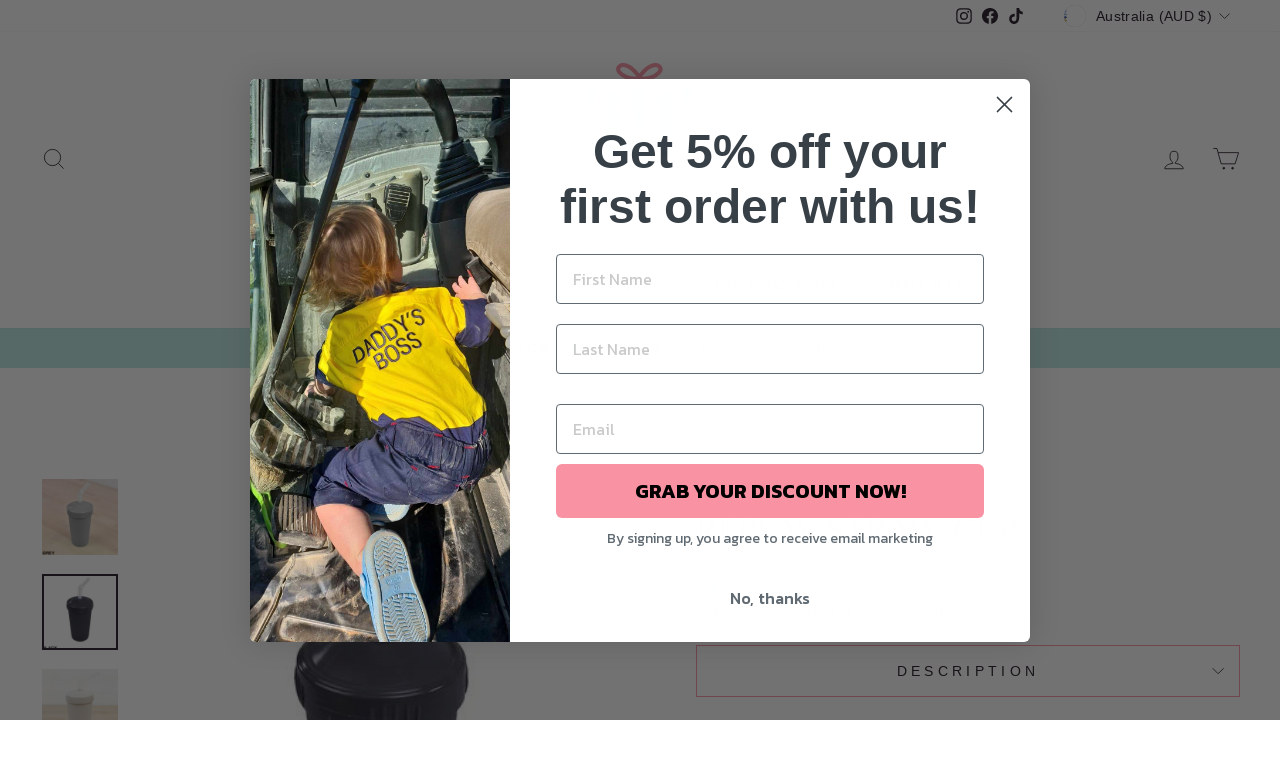

--- FILE ---
content_type: text/html; charset=utf-8
request_url: https://tazmyrtledesigns.com.au/products/replay-straw-cup
body_size: 64232
content:
<!doctype html>
<html class="no-js" lang="en" dir="ltr">
<head>
  <meta name="facebook-domain-verification" content="8wuuwahz2olwqzcx766nm3na745a8u" />
  <meta name="facebook-domain-verification" content="3kd3wlinx0qd49lrdc4szmkwauvzxj" />
  <meta charset="utf-8">
  <meta http-equiv="X-UA-Compatible" content="IE=edge,chrome=1">
  <meta name="viewport" content="width=device-width,initial-scale=1">
  <meta name="theme-color" content="#bde9e4">
  <link rel="canonical" href="https://tazmyrtledesigns.com.au/products/replay-straw-cup">
  <link rel="preconnect" href="https://cdn.shopify.com" crossorigin>
  <link rel="preconnect" href="https://fonts.shopifycdn.com" crossorigin>
  <link rel="dns-prefetch" href="https://productreviews.shopifycdn.com">
  <link rel="dns-prefetch" href="https://ajax.googleapis.com">
  <link rel="dns-prefetch" href="https://maps.googleapis.com">
  <link rel="dns-prefetch" href="https://maps.gstatic.com"><link rel="shortcut icon" href="//tazmyrtledesigns.com.au/cdn/shop/files/TM_logo_0f34378c-2142-46ce-9c88-3dacc8e7b66e_32x32.png?v=1753236001" type="image/png" /><title>Replay Straw Cup
&ndash; Tazmyrtle Designs
</title>
<meta name="description" content="Re-Play&#39;s Sippy cups are perfect for kids on the go. They have a screw on lid with circular opening for the bendy neck straw. Made from recycled milk jugs! One sippy cup saves 2 milk jugs from landfill!  Perfectly shaped and sized for toddlers hands they are also bright and colorful and extremely durable meaning they w"><meta property="og:site_name" content="Tazmyrtle Designs">
  <meta property="og:url" content="https://tazmyrtledesigns.com.au/products/replay-straw-cup">
  <meta property="og:title" content="Replay Straw Cup">
  <meta property="og:type" content="product">
  <meta property="og:description" content="Re-Play&#39;s Sippy cups are perfect for kids on the go. They have a screw on lid with circular opening for the bendy neck straw. Made from recycled milk jugs! One sippy cup saves 2 milk jugs from landfill!  Perfectly shaped and sized for toddlers hands they are also bright and colorful and extremely durable meaning they w"><meta property="og:image" content="http://tazmyrtledesigns.com.au/cdn/shop/files/replay-straw-cup-779.webp?v=1755911345">
    <meta property="og:image:secure_url" content="https://tazmyrtledesigns.com.au/cdn/shop/files/replay-straw-cup-779.webp?v=1755911345">
    <meta property="og:image:width" content="1600">
    <meta property="og:image:height" content="1600"><meta name="twitter:site" content="@">
  <meta name="twitter:card" content="summary_large_image">
  <meta name="twitter:title" content="Replay Straw Cup">
  <meta name="twitter:description" content="Re-Play&#39;s Sippy cups are perfect for kids on the go. They have a screw on lid with circular opening for the bendy neck straw. Made from recycled milk jugs! One sippy cup saves 2 milk jugs from landfill!  Perfectly shaped and sized for toddlers hands they are also bright and colorful and extremely durable meaning they w">
<style data-shopify>@font-face {
  font-family: "Tenor Sans";
  font-weight: 400;
  font-style: normal;
  font-display: swap;
  src: url("//tazmyrtledesigns.com.au/cdn/fonts/tenor_sans/tenorsans_n4.966071a72c28462a9256039d3e3dc5b0cf314f65.woff2") format("woff2"),
       url("//tazmyrtledesigns.com.au/cdn/fonts/tenor_sans/tenorsans_n4.2282841d948f9649ba5c3cad6ea46df268141820.woff") format("woff");
}

  

  
  
  
</style><link href="//tazmyrtledesigns.com.au/cdn/shop/t/34/assets/theme.css?v=93626464380700918791759376195" rel="stylesheet" type="text/css" media="all" />
<style data-shopify>:root {
    --typeHeaderPrimary: "Tenor Sans";
    --typeHeaderFallback: sans-serif;
    --typeHeaderSize: 36px;
    --typeHeaderWeight: 400;
    --typeHeaderLineHeight: 1;
    --typeHeaderSpacing: 0.0em;

    --typeBasePrimary:"system_ui";
    --typeBaseFallback:-apple-system, 'Segoe UI', Roboto, 'Helvetica Neue', 'Noto Sans', 'Liberation Sans', Arial, sans-serif, 'Apple Color Emoji', 'Segoe UI Emoji', 'Segoe UI Symbol', 'Noto Color Emoji';
    --typeBaseSize: 18px;
    --typeBaseWeight: 400;
    --typeBaseSpacing: 0.025em;
    --typeBaseLineHeight: 1.4;
    --typeBaselineHeightMinus01: 1.3;

    --typeCollectionTitle: 17px;

    --iconWeight: 2px;
    --iconLinecaps: miter;

    
        --buttonRadius: 0;
    

    --colorGridOverlayOpacity: 0.1;
    --colorAnnouncement: #bde9e4;
    --colorAnnouncementText: #211623;

    --colorBody: #ffffff;
    --colorBodyAlpha05: rgba(255, 255, 255, 0.05);
    --colorBodyDim: #f2f2f2;
    --colorBodyLightDim: #fafafa;
    --colorBodyMediumDim: #f5f5f5;


    --colorBorder: #f992a2;

    --colorBtnPrimary: #bde9e4;
    --colorBtnPrimaryLight: #e3f6f4;
    --colorBtnPrimaryDim: #aae3dc;
    --colorBtnPrimaryText: #52c1b9;

    --colorCartDot: #f992a2;

    --colorDrawers: #ffffff;
    --colorDrawersDim: #f2f2f2;
    --colorDrawerBorder: #e8e8e1;
    --colorDrawerText: #211623;
    --colorDrawerTextDark: #000000;
    --colorDrawerButton: #f992a2;
    --colorDrawerButtonText: #211623;

    --colorFooter: #ffffff;
    --colorFooterText: #211623;
    --colorFooterTextAlpha01: #211623;

    --colorGridOverlay: #000000;
    --colorGridOverlayOpacity: 0.1;

    --colorHeaderTextAlpha01: rgba(33, 22, 35, 0.1);

    --colorHeroText: #ffffff;

    --colorSmallImageBg: #ffffff;
    --colorLargeImageBg: #211623;

    --colorImageOverlay: #211623;
    --colorImageOverlayOpacity: 0.1;
    --colorImageOverlayTextShadow: 0.2;

    --colorLink: #211623;

    --colorModalBg: rgba(230, 230, 230, 0.6);

    --colorNav: #ffffff;
    --colorNavText: #211623;

    --colorPrice: #52c1b9;

    --colorSaleTag: #f3c8dd;
    --colorSaleTagText: #211623;

    --colorTextBody: #211623;
    --colorTextBodyAlpha015: rgba(33, 22, 35, 0.15);
    --colorTextBodyAlpha005: rgba(33, 22, 35, 0.05);
    --colorTextBodyAlpha008: rgba(33, 22, 35, 0.08);
    --colorTextSavings: #f992a2;

    --urlIcoSelect: url(//tazmyrtledesigns.com.au/cdn/shop/t/34/assets/ico-select.svg);
    --urlIcoSelectFooter: url(//tazmyrtledesigns.com.au/cdn/shop/t/34/assets/ico-select-footer.svg);
    --urlIcoSelectWhite: url(//tazmyrtledesigns.com.au/cdn/shop/t/34/assets/ico-select-white.svg);

    --grid-gutter: 17px;
    --drawer-gutter: 20px;

    --sizeChartMargin: 25px 0;
    --sizeChartIconMargin: 5px;

    --newsletterReminderPadding: 40px;

    /*Shop Pay Installments*/
    --color-body-text: #211623;
    --color-body: #ffffff;
    --color-bg: #ffffff;
    }

    .placeholder-content {
    background-image: linear-gradient(100deg, #ffffff 40%, #f7f7f7 63%, #ffffff 79%);
    }</style><script>
    document.documentElement.className = document.documentElement.className.replace('no-js', 'js');

    window.theme = window.theme || {};
    theme.routes = {
      home: "/",
      cart: "/cart.js",
      cartPage: "/cart",
      cartAdd: "/cart/add.js",
      cartChange: "/cart/change.js",
      search: "/search",
      predictiveSearch: "/search/suggest"
    };
    theme.strings = {
      soldOut: "Sold Out",
      unavailable: "Unavailable",
      inStockLabel: "In stock, ready to ship",
      oneStockLabel: "Low stock - [count] item left",
      otherStockLabel: "Low stock - [count] items left",
      willNotShipUntil: "Ready to ship [date]",
      willBeInStockAfter: "Back in stock [date]",
      waitingForStock: "Backordered, shipping soon",
      savePrice: "Save [saved_amount]",
      cartEmpty: "Your cart is currently empty.",
      cartTermsConfirmation: "You must agree with the terms and conditions of sales to check out",
      searchCollections: "Collections",
      searchPages: "Pages",
      searchArticles: "Articles",
      productFrom: "from ",
      maxQuantity: "You can only have [quantity] of [title] in your cart."
    };
    theme.settings = {
      cartType: "drawer",
      isCustomerTemplate: false,
      moneyFormat: "${{amount}}",
      saveType: "dollar",
      productImageSize: "square",
      productImageCover: true,
      predictiveSearch: true,
      predictiveSearchType: null,
      predictiveSearchVendor: false,
      predictiveSearchPrice: false,
      quickView: false,
      themeName: 'Impulse',
      themeVersion: "8.0.0"
    };
  </script>

  <script>window.performance && window.performance.mark && window.performance.mark('shopify.content_for_header.start');</script><meta name="google-site-verification" content="LRd1rHQdvWM_ivLqSCNElhgJiyY5apOAoQ5yFz3-WC8">
<meta name="google-site-verification" content="6hInOfIEjs2QSJ0u7vWOZTFxaFbffOssUnTH4601MXo">
<meta name="facebook-domain-verification" content="8wuuwahz2olwqzcx766nm3na745a8u">
<meta id="shopify-digital-wallet" name="shopify-digital-wallet" content="/19521407/digital_wallets/dialog">
<meta name="shopify-checkout-api-token" content="1d427aa9119c2a6b87224dc3f33999e5">
<meta id="in-context-paypal-metadata" data-shop-id="19521407" data-venmo-supported="false" data-environment="production" data-locale="en_US" data-paypal-v4="true" data-currency="AUD">
<link rel="alternate" type="application/json+oembed" href="https://tazmyrtledesigns.com.au/products/replay-straw-cup.oembed">
<script async="async" src="/checkouts/internal/preloads.js?locale=en-AU"></script>
<script id="apple-pay-shop-capabilities" type="application/json">{"shopId":19521407,"countryCode":"AU","currencyCode":"AUD","merchantCapabilities":["supports3DS"],"merchantId":"gid:\/\/shopify\/Shop\/19521407","merchantName":"Tazmyrtle Designs","requiredBillingContactFields":["postalAddress","email","phone"],"requiredShippingContactFields":["postalAddress","email","phone"],"shippingType":"shipping","supportedNetworks":["visa","masterCard","amex","jcb"],"total":{"type":"pending","label":"Tazmyrtle Designs","amount":"1.00"},"shopifyPaymentsEnabled":true,"supportsSubscriptions":true}</script>
<script id="shopify-features" type="application/json">{"accessToken":"1d427aa9119c2a6b87224dc3f33999e5","betas":["rich-media-storefront-analytics"],"domain":"tazmyrtledesigns.com.au","predictiveSearch":true,"shopId":19521407,"locale":"en"}</script>
<script>var Shopify = Shopify || {};
Shopify.shop = "tazmyrtle-designs.myshopify.com";
Shopify.locale = "en";
Shopify.currency = {"active":"AUD","rate":"1.0"};
Shopify.country = "AU";
Shopify.theme = {"name":"Updated copy of Copy of Updated","id":155445723355,"schema_name":"Impulse","schema_version":"8.0.0","theme_store_id":857,"role":"main"};
Shopify.theme.handle = "null";
Shopify.theme.style = {"id":null,"handle":null};
Shopify.cdnHost = "tazmyrtledesigns.com.au/cdn";
Shopify.routes = Shopify.routes || {};
Shopify.routes.root = "/";</script>
<script type="module">!function(o){(o.Shopify=o.Shopify||{}).modules=!0}(window);</script>
<script>!function(o){function n(){var o=[];function n(){o.push(Array.prototype.slice.apply(arguments))}return n.q=o,n}var t=o.Shopify=o.Shopify||{};t.loadFeatures=n(),t.autoloadFeatures=n()}(window);</script>
<script id="shop-js-analytics" type="application/json">{"pageType":"product"}</script>
<script defer="defer" async type="module" src="//tazmyrtledesigns.com.au/cdn/shopifycloud/shop-js/modules/v2/client.init-shop-cart-sync_BdyHc3Nr.en.esm.js"></script>
<script defer="defer" async type="module" src="//tazmyrtledesigns.com.au/cdn/shopifycloud/shop-js/modules/v2/chunk.common_Daul8nwZ.esm.js"></script>
<script type="module">
  await import("//tazmyrtledesigns.com.au/cdn/shopifycloud/shop-js/modules/v2/client.init-shop-cart-sync_BdyHc3Nr.en.esm.js");
await import("//tazmyrtledesigns.com.au/cdn/shopifycloud/shop-js/modules/v2/chunk.common_Daul8nwZ.esm.js");

  window.Shopify.SignInWithShop?.initShopCartSync?.({"fedCMEnabled":true,"windoidEnabled":true});

</script>
<script>(function() {
  var isLoaded = false;
  function asyncLoad() {
    if (isLoaded) return;
    isLoaded = true;
    var urls = ["https:\/\/cdn.fbrw.reputon.com\/assets\/widget.js?shop=tazmyrtle-designs.myshopify.com","https:\/\/static.klaviyo.com\/onsite\/js\/TwDHWi\/klaviyo.js?company_id=TwDHWi\u0026shop=tazmyrtle-designs.myshopify.com"];
    for (var i = 0; i < urls.length; i++) {
      var s = document.createElement('script');
      s.type = 'text/javascript';
      s.async = true;
      s.src = urls[i];
      var x = document.getElementsByTagName('script')[0];
      x.parentNode.insertBefore(s, x);
    }
  };
  if(window.attachEvent) {
    window.attachEvent('onload', asyncLoad);
  } else {
    window.addEventListener('load', asyncLoad, false);
  }
})();</script>
<script id="__st">var __st={"a":19521407,"offset":36000,"reqid":"b478e5ea-603c-4bb1-ba1d-d725afdca436-1768947309","pageurl":"tazmyrtledesigns.com.au\/products\/replay-straw-cup","u":"92f0bcd9b494","p":"product","rtyp":"product","rid":6134540173502};</script>
<script>window.ShopifyPaypalV4VisibilityTracking = true;</script>
<script id="captcha-bootstrap">!function(){'use strict';const t='contact',e='account',n='new_comment',o=[[t,t],['blogs',n],['comments',n],[t,'customer']],c=[[e,'customer_login'],[e,'guest_login'],[e,'recover_customer_password'],[e,'create_customer']],r=t=>t.map((([t,e])=>`form[action*='/${t}']:not([data-nocaptcha='true']) input[name='form_type'][value='${e}']`)).join(','),a=t=>()=>t?[...document.querySelectorAll(t)].map((t=>t.form)):[];function s(){const t=[...o],e=r(t);return a(e)}const i='password',u='form_key',d=['recaptcha-v3-token','g-recaptcha-response','h-captcha-response',i],f=()=>{try{return window.sessionStorage}catch{return}},m='__shopify_v',_=t=>t.elements[u];function p(t,e,n=!1){try{const o=window.sessionStorage,c=JSON.parse(o.getItem(e)),{data:r}=function(t){const{data:e,action:n}=t;return t[m]||n?{data:e,action:n}:{data:t,action:n}}(c);for(const[e,n]of Object.entries(r))t.elements[e]&&(t.elements[e].value=n);n&&o.removeItem(e)}catch(o){console.error('form repopulation failed',{error:o})}}const l='form_type',E='cptcha';function T(t){t.dataset[E]=!0}const w=window,h=w.document,L='Shopify',v='ce_forms',y='captcha';let A=!1;((t,e)=>{const n=(g='f06e6c50-85a8-45c8-87d0-21a2b65856fe',I='https://cdn.shopify.com/shopifycloud/storefront-forms-hcaptcha/ce_storefront_forms_captcha_hcaptcha.v1.5.2.iife.js',D={infoText:'Protected by hCaptcha',privacyText:'Privacy',termsText:'Terms'},(t,e,n)=>{const o=w[L][v],c=o.bindForm;if(c)return c(t,g,e,D).then(n);var r;o.q.push([[t,g,e,D],n]),r=I,A||(h.body.append(Object.assign(h.createElement('script'),{id:'captcha-provider',async:!0,src:r})),A=!0)});var g,I,D;w[L]=w[L]||{},w[L][v]=w[L][v]||{},w[L][v].q=[],w[L][y]=w[L][y]||{},w[L][y].protect=function(t,e){n(t,void 0,e),T(t)},Object.freeze(w[L][y]),function(t,e,n,w,h,L){const[v,y,A,g]=function(t,e,n){const i=e?o:[],u=t?c:[],d=[...i,...u],f=r(d),m=r(i),_=r(d.filter((([t,e])=>n.includes(e))));return[a(f),a(m),a(_),s()]}(w,h,L),I=t=>{const e=t.target;return e instanceof HTMLFormElement?e:e&&e.form},D=t=>v().includes(t);t.addEventListener('submit',(t=>{const e=I(t);if(!e)return;const n=D(e)&&!e.dataset.hcaptchaBound&&!e.dataset.recaptchaBound,o=_(e),c=g().includes(e)&&(!o||!o.value);(n||c)&&t.preventDefault(),c&&!n&&(function(t){try{if(!f())return;!function(t){const e=f();if(!e)return;const n=_(t);if(!n)return;const o=n.value;o&&e.removeItem(o)}(t);const e=Array.from(Array(32),(()=>Math.random().toString(36)[2])).join('');!function(t,e){_(t)||t.append(Object.assign(document.createElement('input'),{type:'hidden',name:u})),t.elements[u].value=e}(t,e),function(t,e){const n=f();if(!n)return;const o=[...t.querySelectorAll(`input[type='${i}']`)].map((({name:t})=>t)),c=[...d,...o],r={};for(const[a,s]of new FormData(t).entries())c.includes(a)||(r[a]=s);n.setItem(e,JSON.stringify({[m]:1,action:t.action,data:r}))}(t,e)}catch(e){console.error('failed to persist form',e)}}(e),e.submit())}));const S=(t,e)=>{t&&!t.dataset[E]&&(n(t,e.some((e=>e===t))),T(t))};for(const o of['focusin','change'])t.addEventListener(o,(t=>{const e=I(t);D(e)&&S(e,y())}));const B=e.get('form_key'),M=e.get(l),P=B&&M;t.addEventListener('DOMContentLoaded',(()=>{const t=y();if(P)for(const e of t)e.elements[l].value===M&&p(e,B);[...new Set([...A(),...v().filter((t=>'true'===t.dataset.shopifyCaptcha))])].forEach((e=>S(e,t)))}))}(h,new URLSearchParams(w.location.search),n,t,e,['guest_login'])})(!0,!0)}();</script>
<script integrity="sha256-4kQ18oKyAcykRKYeNunJcIwy7WH5gtpwJnB7kiuLZ1E=" data-source-attribution="shopify.loadfeatures" defer="defer" src="//tazmyrtledesigns.com.au/cdn/shopifycloud/storefront/assets/storefront/load_feature-a0a9edcb.js" crossorigin="anonymous"></script>
<script data-source-attribution="shopify.dynamic_checkout.dynamic.init">var Shopify=Shopify||{};Shopify.PaymentButton=Shopify.PaymentButton||{isStorefrontPortableWallets:!0,init:function(){window.Shopify.PaymentButton.init=function(){};var t=document.createElement("script");t.src="https://tazmyrtledesigns.com.au/cdn/shopifycloud/portable-wallets/latest/portable-wallets.en.js",t.type="module",document.head.appendChild(t)}};
</script>
<script data-source-attribution="shopify.dynamic_checkout.buyer_consent">
  function portableWalletsHideBuyerConsent(e){var t=document.getElementById("shopify-buyer-consent"),n=document.getElementById("shopify-subscription-policy-button");t&&n&&(t.classList.add("hidden"),t.setAttribute("aria-hidden","true"),n.removeEventListener("click",e))}function portableWalletsShowBuyerConsent(e){var t=document.getElementById("shopify-buyer-consent"),n=document.getElementById("shopify-subscription-policy-button");t&&n&&(t.classList.remove("hidden"),t.removeAttribute("aria-hidden"),n.addEventListener("click",e))}window.Shopify?.PaymentButton&&(window.Shopify.PaymentButton.hideBuyerConsent=portableWalletsHideBuyerConsent,window.Shopify.PaymentButton.showBuyerConsent=portableWalletsShowBuyerConsent);
</script>
<script data-source-attribution="shopify.dynamic_checkout.cart.bootstrap">document.addEventListener("DOMContentLoaded",(function(){function t(){return document.querySelector("shopify-accelerated-checkout-cart, shopify-accelerated-checkout")}if(t())Shopify.PaymentButton.init();else{new MutationObserver((function(e,n){t()&&(Shopify.PaymentButton.init(),n.disconnect())})).observe(document.body,{childList:!0,subtree:!0})}}));
</script>
<link id="shopify-accelerated-checkout-styles" rel="stylesheet" media="screen" href="https://tazmyrtledesigns.com.au/cdn/shopifycloud/portable-wallets/latest/accelerated-checkout-backwards-compat.css" crossorigin="anonymous">
<style id="shopify-accelerated-checkout-cart">
        #shopify-buyer-consent {
  margin-top: 1em;
  display: inline-block;
  width: 100%;
}

#shopify-buyer-consent.hidden {
  display: none;
}

#shopify-subscription-policy-button {
  background: none;
  border: none;
  padding: 0;
  text-decoration: underline;
  font-size: inherit;
  cursor: pointer;
}

#shopify-subscription-policy-button::before {
  box-shadow: none;
}

      </style>

<script>window.performance && window.performance.mark && window.performance.mark('shopify.content_for_header.end');</script>

  <script src="//tazmyrtledesigns.com.au/cdn/shop/t/34/assets/vendor-scripts-v11.js" defer="defer"></script><link rel="stylesheet" href="//tazmyrtledesigns.com.au/cdn/shop/t/34/assets/country-flags.css"><script src="//tazmyrtledesigns.com.au/cdn/shop/t/34/assets/theme.js?v=22325264162658116151759376182" defer="defer"></script>
<!-- BEGIN app block: shopify://apps/easy-watermarks/blocks/easy-disable-click/0c62e79b-5615-4040-ba75-b7d45945ad3f -->
<script type="text/javascript">var disableRightClick=window.navigator.userAgent;if(regex=RegExp("Chrome-Lighthouse","ig"),!1===regex.test(disableRightClick))if(disableRightClick.match(/mobi/i)){const e=document.createElement("style");e.type="text/css",e.innerHTML="img {-webkit-touch-callout: none;-webkit-user-select: none;-khtml-user-select: none;-moz-user-select: none;-ms-user-select: none;user-select: none;pointer-events: auto;}a > img, span > img {pointer-events: auto;}",document.head.appendChild(e),document.addEventListener("contextmenu",(function(e){"img"===(e.target||e.srcElement).tagName.toLowerCase()&&e.preventDefault()}))}else{document.addEventListener("contextmenu",(function(e){e.preventDefault()})),document.addEventListener("dragstart",(function(e){return!1})),document.addEventListener("mousedown",(function(e){"img"===(e.target||e.srcElement).tagName.toLowerCase()&&2==e.which&&e.preventDefault()})),document.addEventListener("contextmenu",(function(e){"img"===(e.target||e.srcElement).tagName.toLowerCase()&&e.preventDefault()}));const e=document.createElement("style");e.type="text/css",e.innerHTML="img {-webkit-user-drag: none;user-drag: none;}",document.head.appendChild(e);const t=function(){document.body.setAttribute("ondragstart","return false;"),document.body.setAttribute("ondrop","return false;")};"complete"==document.readyState?t():document.addEventListener("DOMContentLoaded",t);var down=[];document.addEventListener("keydown",(function(e){if(down[e.keyCode]=!0,down[123]||e.ctrlKey&&e.shiftKey&&73==e.keyCode||e.ctrlKey&&e.shiftKey&&67==e.keyCode||e.ctrlKey&&85==e.keyCode||e.ctrlKey&&74==e.keyCode||e.ctrlKey&&67==e.keyCode)return e.preventDefault(),!1;down[e.keyCode]=!1})),document.addEventListener("keyup",(function(e){if(down[e.keyCode]=!0,down[16]&&down[52]&&(e.ctrlKey||e.metaKey||e.shiftKey))return e.preventDefault(),!1;down[e.keyCode]=!1})),document.addEventListener("contextmenu",(function(e){(e.target||e.srcElement).style.backgroundImage&&e.preventDefault()}))}</script>



<!-- END app block --><!-- BEGIN app block: shopify://apps/seo-king/blocks/seo-king-disable-click/4aa30173-495d-4e49-b377-c5ee4024262f -->
<script type="text/javascript">var disableRightClick=window.navigator.userAgent;if(regex=RegExp("Chrome-Lighthouse","ig"),!1===regex.test(disableRightClick))if(disableRightClick.match(/mobi/i)){const e=document.createElement("style");e.type="text/css",e.innerHTML="img {-webkit-touch-callout: none;-webkit-user-select: none;-khtml-user-select: none;-moz-user-select: none;-ms-user-select: none;user-select: none;pointer-events: auto;}a > img, span > img {pointer-events: auto;}",document.head.appendChild(e),document.addEventListener("contextmenu",(function(e){"img"===(e.target||e.srcElement).tagName.toLowerCase()&&e.preventDefault()}))}else{document.addEventListener("contextmenu",(function(e){e.preventDefault()})),document.addEventListener("dragstart",(function(e){return!1})),document.addEventListener("mousedown",(function(e){"img"===(e.target||e.srcElement).tagName.toLowerCase()&&2==e.which&&e.preventDefault()})),document.addEventListener("contextmenu",(function(e){"img"===(e.target||e.srcElement).tagName.toLowerCase()&&e.preventDefault()}));const e=document.createElement("style");e.type="text/css",e.innerHTML="img {-webkit-user-drag: none;user-drag: none;}",document.head.appendChild(e);const t=function(){document.body.setAttribute("ondragstart","return false;"),document.body.setAttribute("ondrop","return false;")};"complete"==document.readyState?t():document.addEventListener("DOMContentLoaded",t);var down=[];document.addEventListener("keydown",(function(e){if(down[e.keyCode]=!0,down[123]||e.ctrlKey&&e.shiftKey&&73==e.keyCode||e.ctrlKey&&e.shiftKey&&67==e.keyCode||e.ctrlKey&&85==e.keyCode||e.ctrlKey&&74==e.keyCode||e.ctrlKey&&67==e.keyCode)return e.preventDefault(),!1;down[e.keyCode]=!1})),document.addEventListener("keyup",(function(e){if(down[e.keyCode]=!0,down[16]&&down[52]&&(e.ctrlKey||e.metaKey||e.shiftKey))return e.preventDefault(),!1;down[e.keyCode]=!1})),document.addEventListener("contextmenu",(function(e){(e.target||e.srcElement).style.backgroundImage&&e.preventDefault()}))}</script>



<!-- END app block --><!-- BEGIN app block: shopify://apps/seo-king/blocks/seo-king-jsonld-products/4aa30173-495d-4e49-b377-c5ee4024262f -->




<!-- END app block --><!-- BEGIN app block: shopify://apps/zepto-product-personalizer/blocks/product_personalizer_main/7411210d-7b32-4c09-9455-e129e3be4729 --><!-- BEGIN app snippet: product-personalizer -->



  
 
 

<!-- END app snippet -->
<!-- BEGIN app snippet: zepto_common --><script>
var pplr_cart = {"note":null,"attributes":{},"original_total_price":0,"total_price":0,"total_discount":0,"total_weight":0.0,"item_count":0,"items":[],"requires_shipping":false,"currency":"AUD","items_subtotal_price":0,"cart_level_discount_applications":[],"checkout_charge_amount":0};
var pplr_shop_currency = "AUD";
var pplr_enabled_currencies_size = 5;
var pplr_money_formate = "${{amount}}";
var pplr_manual_theme_selector=["CartCount span","tr:has([name*=updates])","tr img:first",".line-item__title, .meta span",".pplr_item_price",".pplr_item_line_price",".pplr_item_remove",".pplr_item_update",".pplr_subtotal_price","form[action*=cart] [name=checkout]","Click To View Image","0","Discount Code {{ code }} is invalid","Discount code","Apply",".SomeClass","Subtotal","Shipping","EST. TOTAL"];
</script>
<script defer src="//cdn-zeptoapps.com/product-personalizer/pplr_common.js?v=21" ></script><!-- END app snippet -->

<!-- END app block --><!-- BEGIN app block: shopify://apps/kor-order-limit-quantity/blocks/app-embed/143c1e59-4c01-4de6-ad3e-90b86ada592d -->


<!-- BEGIN app snippet: mc-checkout --><script type="text/javascript">
  
  const mcLimitKORData1 = {"priority":{"default_priority":["VARIANT_LIMIT","PRODUCT_LIMIT","COLLECTION_MIN_MAX","TAG_LIMIT","GLOBAL_LIMIT"],"cart_amount":["CART_LIMIT","AMOUNT_LIMIT","TAGS_AMOUNT_LIMIT","TOTAL_WEIGHT"]},"config":{"override_amount":null},"messages":{"upper_limit_msg":"You can Purchase Max \u003cstrong\u003e{%-limit-%} \u003c\/strong\u003eQty of \u003cstrong\u003e{%-product_title-%}\u003c\/strong\u003e","lower_limit_msg":"You Need to Purchase at least \u003cstrong\u003e{%-limit-%} \u003c\/strong\u003e Qty of \u003cstrong\u003e{%-product_title-%}\u003c\/strong\u003e.","increment_limit_msg":"You can buy  \u003cstrong\u003e{%-product_title-%}\u003c\/strong\u003e in multiples of \u003cstrong\u003e{%-limit-%}\u003c\/strong\u003e.","lifetime_limit_msg":"You can purchase max \u003cstrong\u003e {%-limit-%} \u003c\/strong\u003e of \u003cstrong\u003e {%-product_title-%} \u003c\/strong\u003e in lifetime"},"global":{"info":null},"products":{"info":{"10543152979":{"purchase_limit":1,"min_purchase_limit":null,"increment_qty":null,"life_time_limit":1},"10400286547":{"purchase_limit":2,"min_purchase_limit":null,"increment_qty":null,"life_time_limit":null},"8265463955675":{"purchase_limit":2,"min_purchase_limit":null,"increment_qty":null,"life_time_limit":null},"10542971283":{"purchase_limit":2,"min_purchase_limit":null,"increment_qty":null,"life_time_limit":null},"526299004993":{"purchase_limit":1,"min_purchase_limit":null,"increment_qty":null,"life_time_limit":1},"8935798341851":{"purchase_limit":1,"min_purchase_limit":null,"increment_qty":null,"life_time_limit":1},"8963108536539":{"purchase_limit":1,"min_purchase_limit":null,"increment_qty":null,"life_time_limit":1},"8935804567771":{"purchase_limit":1,"min_purchase_limit":null,"increment_qty":null,"life_time_limit":1},"7462481232091":{"purchase_limit":1,"min_purchase_limit":null,"increment_qty":null,"life_time_limit":1},"2048328695873":{"purchase_limit":1,"min_purchase_limit":null,"increment_qty":null,"life_time_limit":1},"7966831837403":{"purchase_limit":1,"min_purchase_limit":null,"increment_qty":null,"life_time_limit":1},"8049430298843":{"purchase_limit":1,"min_purchase_limit":null,"increment_qty":null,"life_time_limit":1},"6535486537918":{"purchase_limit":1,"min_purchase_limit":null,"increment_qty":null,"life_time_limit":1},"12587575635":{"purchase_limit":1,"min_purchase_limit":null,"increment_qty":null,"life_time_limit":1},"8088003674331":{"purchase_limit":1,"min_purchase_limit":null,"increment_qty":null,"life_time_limit":1},"4165511577665":{"purchase_limit":1,"min_purchase_limit":null,"increment_qty":null,"life_time_limit":1},"8746482827483":{"purchase_limit":1,"min_purchase_limit":null,"increment_qty":null,"life_time_limit":1},"8744876769499":{"purchase_limit":1,"min_purchase_limit":null,"increment_qty":null,"life_time_limit":1},"8744877359323":{"purchase_limit":1,"min_purchase_limit":null,"increment_qty":null,"life_time_limit":1},"8872655257819":{"purchase_limit":1,"min_purchase_limit":null,"increment_qty":null,"life_time_limit":1},"8957161799899":{"purchase_limit":1,"min_purchase_limit":null,"increment_qty":null,"life_time_limit":1},"8976630284507":{"purchase_limit":1,"min_purchase_limit":null,"increment_qty":null,"life_time_limit":1},"8976630022363":{"purchase_limit":1,"min_purchase_limit":null,"increment_qty":null,"life_time_limit":1},"8747274240219":{"purchase_limit":1,"min_purchase_limit":null,"increment_qty":null,"life_time_limit":1},"8966955466971":{"purchase_limit":1,"min_purchase_limit":null,"increment_qty":null,"life_time_limit":1},"8954388283611":{"purchase_limit":1,"min_purchase_limit":null,"increment_qty":null,"life_time_limit":1},"8655162704091":{"purchase_limit":1,"min_purchase_limit":null,"increment_qty":null,"life_time_limit":1},"8720499015899":{"purchase_limit":1,"min_purchase_limit":null,"increment_qty":null,"life_time_limit":1},"8720546005211":{"purchase_limit":1,"min_purchase_limit":null,"increment_qty":null,"life_time_limit":1},"8053056110811":{"purchase_limit":1,"min_purchase_limit":null,"increment_qty":null,"life_time_limit":1},"8935805550811":{"purchase_limit":1,"min_purchase_limit":null,"increment_qty":null,"life_time_limit":1},"8976628449499":{"purchase_limit":1,"min_purchase_limit":null,"increment_qty":null,"life_time_limit":1},"8976628744411":{"purchase_limit":1,"min_purchase_limit":null,"increment_qty":null,"life_time_limit":1},"8966972604635":{"purchase_limit":1,"min_purchase_limit":null,"increment_qty":null,"life_time_limit":1},"8792497750235":{"purchase_limit":1,"min_purchase_limit":null,"increment_qty":null,"life_time_limit":1},"2125417283649":{"purchase_limit":1,"min_purchase_limit":null,"increment_qty":null,"life_time_limit":1},"8872660173019":{"purchase_limit":1,"min_purchase_limit":null,"increment_qty":null,"life_time_limit":1},"8037955698907":{"purchase_limit":1,"min_purchase_limit":null,"increment_qty":null,"life_time_limit":1},"8872660402395":{"purchase_limit":1,"min_purchase_limit":null,"increment_qty":null,"life_time_limit":1},"8744878375131":{"purchase_limit":1,"min_purchase_limit":null,"increment_qty":null,"life_time_limit":1},"8872655585499":{"purchase_limit":1,"min_purchase_limit":null,"increment_qty":null,"life_time_limit":1},"8792498995419":{"purchase_limit":1,"min_purchase_limit":null,"increment_qty":null,"life_time_limit":1},"8963111616731":{"purchase_limit":1,"min_purchase_limit":null,"increment_qty":null,"life_time_limit":1},"8872659812571":{"purchase_limit":1,"min_purchase_limit":null,"increment_qty":null,"life_time_limit":1},"8976623730907":{"purchase_limit":1,"min_purchase_limit":null,"increment_qty":null,"life_time_limit":1},"8963114041563":{"purchase_limit":1,"min_purchase_limit":null,"increment_qty":null,"life_time_limit":1},"8045148438747":{"purchase_limit":1,"min_purchase_limit":null,"increment_qty":null,"life_time_limit":1},"8963112861915":{"purchase_limit":1,"min_purchase_limit":null,"increment_qty":null,"life_time_limit":1},"7556861853915":{"purchase_limit":1,"min_purchase_limit":null,"increment_qty":null,"life_time_limit":1},"7588788568283":{"purchase_limit":1,"min_purchase_limit":null,"increment_qty":null,"life_time_limit":1},"8935808565467":{"purchase_limit":1,"min_purchase_limit":null,"increment_qty":null,"life_time_limit":1},"8037955240155":{"purchase_limit":1,"min_purchase_limit":null,"increment_qty":null,"life_time_limit":1},"4294890586177":{"purchase_limit":1,"min_purchase_limit":null,"increment_qty":null,"life_time_limit":1},"8792500240603":{"purchase_limit":1,"min_purchase_limit":null,"increment_qty":null,"life_time_limit":1},"8792502468827":{"purchase_limit":1,"min_purchase_limit":null,"increment_qty":null,"life_time_limit":1},"7462483427547":{"purchase_limit":1,"min_purchase_limit":null,"increment_qty":null,"life_time_limit":1},"8966958121179":{"purchase_limit":1,"min_purchase_limit":null,"increment_qty":null,"life_time_limit":1},"8976629989595":{"purchase_limit":1,"min_purchase_limit":null,"increment_qty":null,"life_time_limit":1},"3500020170817":{"purchase_limit":1,"min_purchase_limit":null,"increment_qty":null,"life_time_limit":1},"8092075491547":{"purchase_limit":1,"min_purchase_limit":null,"increment_qty":null,"life_time_limit":1},"8976627695835":{"purchase_limit":1,"min_purchase_limit":null,"increment_qty":null,"life_time_limit":1},"8935807844571":{"purchase_limit":1,"min_purchase_limit":null,"increment_qty":null,"life_time_limit":1},"8792506073307":{"purchase_limit":1,"min_purchase_limit":null,"increment_qty":null,"life_time_limit":1},"8792503386331":{"purchase_limit":1,"min_purchase_limit":null,"increment_qty":null,"life_time_limit":1},"8963110207707":{"purchase_limit":1,"min_purchase_limit":null,"increment_qty":null,"life_time_limit":1},"8792504828123":{"purchase_limit":1,"min_purchase_limit":null,"increment_qty":null,"life_time_limit":1},"6937965625534":{"purchase_limit":1,"min_purchase_limit":null,"increment_qty":null,"life_time_limit":1},"8935806206171":{"purchase_limit":1,"min_purchase_limit":null,"increment_qty":null,"life_time_limit":1},"8122049790171":{"purchase_limit":1,"min_purchase_limit":null,"increment_qty":null,"life_time_limit":1},"8088013471963":{"purchase_limit":1,"min_purchase_limit":null,"increment_qty":null,"life_time_limit":1},"8976625139931":{"purchase_limit":1,"min_purchase_limit":null,"increment_qty":null,"life_time_limit":1},"8747269521627":{"purchase_limit":1,"min_purchase_limit":null,"increment_qty":null,"life_time_limit":1},"8784749363419":{"purchase_limit":1,"min_purchase_limit":null,"increment_qty":null,"life_time_limit":1},"8874601349339":{"purchase_limit":1,"min_purchase_limit":null,"increment_qty":null,"life_time_limit":1},"7572231160027":{"purchase_limit":1,"min_purchase_limit":null,"increment_qty":null,"life_time_limit":1},"8966951665883":{"purchase_limit":1,"min_purchase_limit":null,"increment_qty":null,"life_time_limit":1},"8720543645915":{"purchase_limit":1,"min_purchase_limit":null,"increment_qty":null,"life_time_limit":1},"8056996528347":{"purchase_limit":1,"min_purchase_limit":null,"increment_qty":null,"life_time_limit":1},"8693037727963":{"purchase_limit":1,"min_purchase_limit":null,"increment_qty":null,"life_time_limit":1},"8966981746907":{"purchase_limit":1,"min_purchase_limit":null,"increment_qty":null,"life_time_limit":1},"8966979125467":{"purchase_limit":1,"min_purchase_limit":null,"increment_qty":null,"life_time_limit":1},"8966976209115":{"purchase_limit":1,"min_purchase_limit":null,"increment_qty":null,"life_time_limit":1},"8954389528795":{"purchase_limit":1,"min_purchase_limit":null,"increment_qty":null,"life_time_limit":1},"8618045472987":{"purchase_limit":1,"min_purchase_limit":null,"increment_qty":null,"life_time_limit":1},"8257376977115":{"purchase_limit":1,"min_purchase_limit":null,"increment_qty":null,"life_time_limit":1},"8976624582875":{"purchase_limit":1,"min_purchase_limit":null,"increment_qty":null,"life_time_limit":1},"8720499998939":{"purchase_limit":1,"min_purchase_limit":null,"increment_qty":null,"life_time_limit":1},"8954388054235":{"purchase_limit":1,"min_purchase_limit":null,"increment_qty":null,"life_time_limit":1},"8631705370843":{"purchase_limit":1,"min_purchase_limit":null,"increment_qty":null,"life_time_limit":1},"8954388349147":{"purchase_limit":1,"min_purchase_limit":null,"increment_qty":null,"life_time_limit":1},"8976624713947":{"purchase_limit":1,"min_purchase_limit":null,"increment_qty":null,"life_time_limit":1},"8663317020891":{"purchase_limit":1,"min_purchase_limit":null,"increment_qty":null,"life_time_limit":1},"8872659976411":{"purchase_limit":1,"min_purchase_limit":null,"increment_qty":null,"life_time_limit":1},"8744879718619":{"purchase_limit":1,"min_purchase_limit":null,"increment_qty":null,"life_time_limit":1},"8935805944027":{"purchase_limit":1,"min_purchase_limit":null,"increment_qty":null,"life_time_limit":1},"8872660697307":{"purchase_limit":1,"min_purchase_limit":null,"increment_qty":null,"life_time_limit":1},"6855691927742":{"purchase_limit":1,"min_purchase_limit":null,"increment_qty":null,"life_time_limit":1},"8976626352347":{"purchase_limit":1,"min_purchase_limit":null,"increment_qty":null,"life_time_limit":1},"8976627138779":{"purchase_limit":1,"min_purchase_limit":null,"increment_qty":null,"life_time_limit":1},"3500058804289":{"purchase_limit":1,"min_purchase_limit":null,"increment_qty":null,"life_time_limit":1},"8872660467931":{"purchase_limit":1,"min_purchase_limit":null,"increment_qty":null,"life_time_limit":1},"8935799488731":{"purchase_limit":1,"min_purchase_limit":null,"increment_qty":null,"life_time_limit":1},"8744880570587":{"purchase_limit":1,"min_purchase_limit":null,"increment_qty":null,"life_time_limit":1},"8746481942747":{"purchase_limit":1,"min_purchase_limit":null,"increment_qty":null,"life_time_limit":1},"8057034735835":{"purchase_limit":1,"min_purchase_limit":null,"increment_qty":null,"life_time_limit":1},"10543142931":{"purchase_limit":1,"min_purchase_limit":null,"increment_qty":null,"life_time_limit":1}}},"collectionsProducts":{"info":{"7522938093787":{"purchase_limit":2,"min_purchase_limit":0,"increment_qty":0,"life_time_limit":0},"3500015059009":{"purchase_limit":2,"min_purchase_limit":0,"increment_qty":0,"life_time_limit":0},"7522935144667":{"purchase_limit":2,"min_purchase_limit":0,"increment_qty":0,"life_time_limit":0},"2056662843457":{"purchase_limit":2,"min_purchase_limit":0,"increment_qty":0,"life_time_limit":0},"3500011716673":{"purchase_limit":2,"min_purchase_limit":0,"increment_qty":0,"life_time_limit":0},"2017107279937":{"purchase_limit":2,"min_purchase_limit":0,"increment_qty":0,"life_time_limit":0},"2017122222145":{"purchase_limit":2,"min_purchase_limit":0,"increment_qty":0,"life_time_limit":0},"8631690199259":{"purchase_limit":2,"min_purchase_limit":0,"increment_qty":0,"life_time_limit":0},"4397015302209":{"purchase_limit":2,"min_purchase_limit":0,"increment_qty":0,"life_time_limit":0},"7977870229723":{"purchase_limit":2,"min_purchase_limit":0,"increment_qty":0,"life_time_limit":0},"8935798341851":{"purchase_limit":2,"min_purchase_limit":0,"increment_qty":0,"life_time_limit":0},"4592486580289":{"purchase_limit":2,"min_purchase_limit":0,"increment_qty":0,"life_time_limit":0},"8114280890587":{"purchase_limit":2,"min_purchase_limit":0,"increment_qty":0,"life_time_limit":0},"8963108536539":{"purchase_limit":2,"min_purchase_limit":0,"increment_qty":0,"life_time_limit":0},"8053052932315":{"purchase_limit":2,"min_purchase_limit":0,"increment_qty":0,"life_time_limit":0},"8053053620443":{"purchase_limit":2,"min_purchase_limit":0,"increment_qty":0,"life_time_limit":0},"8053052997851":{"purchase_limit":2,"min_purchase_limit":0,"increment_qty":0,"life_time_limit":0},"8053053292763":{"purchase_limit":2,"min_purchase_limit":0,"increment_qty":0,"life_time_limit":0},"8935804567771":{"purchase_limit":2,"min_purchase_limit":0,"increment_qty":0,"life_time_limit":0},"4592488218689":{"purchase_limit":2,"min_purchase_limit":0,"increment_qty":0,"life_time_limit":0},"8257370652891":{"purchase_limit":2,"min_purchase_limit":0,"increment_qty":0,"life_time_limit":0},"8053055291611":{"purchase_limit":2,"min_purchase_limit":0,"increment_qty":0,"life_time_limit":0},"8053056307419":{"purchase_limit":2,"min_purchase_limit":0,"increment_qty":0,"life_time_limit":0},"8053056110811":{"purchase_limit":2,"min_purchase_limit":0,"increment_qty":0,"life_time_limit":0},"8935805550811":{"purchase_limit":2,"min_purchase_limit":0,"increment_qty":0,"life_time_limit":0},"8053053358299":{"purchase_limit":2,"min_purchase_limit":0,"increment_qty":0,"life_time_limit":0},"4592487268417":{"purchase_limit":2,"min_purchase_limit":0,"increment_qty":0,"life_time_limit":0},"6018751037630":{"purchase_limit":2,"min_purchase_limit":0,"increment_qty":0,"life_time_limit":0},"8976628449499":{"purchase_limit":2,"min_purchase_limit":0,"increment_qty":0,"life_time_limit":0},"8966958121179":{"purchase_limit":2,"min_purchase_limit":0,"increment_qty":0,"life_time_limit":0},"8966955466971":{"purchase_limit":2,"min_purchase_limit":0,"increment_qty":0,"life_time_limit":0},"8976629989595":{"purchase_limit":2,"min_purchase_limit":0,"increment_qty":0,"life_time_limit":0},"8988745597147":{"purchase_limit":2,"min_purchase_limit":0,"increment_qty":0,"life_time_limit":0},"8976630284507":{"purchase_limit":2,"min_purchase_limit":0,"increment_qty":0,"life_time_limit":0},"8976628744411":{"purchase_limit":2,"min_purchase_limit":0,"increment_qty":0,"life_time_limit":0},"8966972604635":{"purchase_limit":2,"min_purchase_limit":0,"increment_qty":0,"life_time_limit":0},"8976630022363":{"purchase_limit":2,"min_purchase_limit":0,"increment_qty":0,"life_time_limit":0},"9025169883355":{"purchase_limit":2,"min_purchase_limit":0,"increment_qty":0,"life_time_limit":0},"9025893236955":{"purchase_limit":2,"min_purchase_limit":0,"increment_qty":0,"life_time_limit":0},"8963110207707":{"purchase_limit":2,"min_purchase_limit":0,"increment_qty":0,"life_time_limit":0},"8988745662683":{"purchase_limit":2,"min_purchase_limit":0,"increment_qty":0,"life_time_limit":0},"8792504828123":{"purchase_limit":2,"min_purchase_limit":0,"increment_qty":0,"life_time_limit":0},"8078046724315":{"purchase_limit":2,"min_purchase_limit":0,"increment_qty":0,"life_time_limit":0},"8037956059355":{"purchase_limit":2,"min_purchase_limit":0,"increment_qty":0,"life_time_limit":0},"4377479413825":{"purchase_limit":2,"min_purchase_limit":0,"increment_qty":0,"life_time_limit":0},"8092077228251":{"purchase_limit":2,"min_purchase_limit":0,"increment_qty":0,"life_time_limit":0},"8087993024731":{"purchase_limit":2,"min_purchase_limit":0,"increment_qty":0,"life_time_limit":0},"8792498995419":{"purchase_limit":2,"min_purchase_limit":0,"increment_qty":0,"life_time_limit":0},"8963111616731":{"purchase_limit":2,"min_purchase_limit":0,"increment_qty":0,"life_time_limit":0},"7717740445915":{"purchase_limit":2,"min_purchase_limit":0,"increment_qty":0,"life_time_limit":0},"8792497750235":{"purchase_limit":2,"min_purchase_limit":0,"increment_qty":0,"life_time_limit":0},"7528316764379":{"purchase_limit":2,"min_purchase_limit":0,"increment_qty":0,"life_time_limit":0},"6980622876862":{"purchase_limit":2,"min_purchase_limit":0,"increment_qty":0,"life_time_limit":0},"7462481232091":{"purchase_limit":2,"min_purchase_limit":0,"increment_qty":0,"life_time_limit":0},"9025166377179":{"purchase_limit":2,"min_purchase_limit":0,"increment_qty":0,"life_time_limit":0},"9025163526363":{"purchase_limit":2,"min_purchase_limit":0,"increment_qty":0,"life_time_limit":0},"9025164640475":{"purchase_limit":2,"min_purchase_limit":0,"increment_qty":0,"life_time_limit":0},"9025165295835":{"purchase_limit":2,"min_purchase_limit":0,"increment_qty":0,"life_time_limit":0},"8203676254427":{"purchase_limit":2,"min_purchase_limit":0,"increment_qty":0,"life_time_limit":0},"118844129299":{"purchase_limit":2,"min_purchase_limit":0,"increment_qty":0,"life_time_limit":0},"6171909324990":{"purchase_limit":2,"min_purchase_limit":0,"increment_qty":0,"life_time_limit":0},"10543142931":{"purchase_limit":2,"min_purchase_limit":0,"increment_qty":0,"life_time_limit":0},"10400286547":{"purchase_limit":2,"min_purchase_limit":0,"increment_qty":0,"life_time_limit":0},"3500020170817":{"purchase_limit":2,"min_purchase_limit":0,"increment_qty":0,"life_time_limit":0},"4436189020225":{"purchase_limit":2,"min_purchase_limit":0,"increment_qty":0,"life_time_limit":0},"7556864770267":{"purchase_limit":2,"min_purchase_limit":0,"increment_qty":0,"life_time_limit":0},"8295541539035":{"purchase_limit":2,"min_purchase_limit":0,"increment_qty":0,"life_time_limit":0},"8092073689307":{"purchase_limit":2,"min_purchase_limit":0,"increment_qty":0,"life_time_limit":0},"6042948829374":{"purchase_limit":2,"min_purchase_limit":0,"increment_qty":0,"life_time_limit":0},"10543137811":{"purchase_limit":2,"min_purchase_limit":0,"increment_qty":0,"life_time_limit":0},"526299004993":{"purchase_limit":2,"min_purchase_limit":0,"increment_qty":0,"life_time_limit":0},"9025160347867":{"purchase_limit":2,"min_purchase_limit":0,"increment_qty":0,"life_time_limit":0},"10932890835":{"purchase_limit":2,"min_purchase_limit":0,"increment_qty":0,"life_time_limit":0},"8257371701467":{"purchase_limit":2,"min_purchase_limit":0,"increment_qty":0,"life_time_limit":0},"6855667744958":{"purchase_limit":2,"min_purchase_limit":0,"increment_qty":0,"life_time_limit":0},"6171928133822":{"purchase_limit":2,"min_purchase_limit":0,"increment_qty":0,"life_time_limit":0},"8708347199707":{"purchase_limit":2,"min_purchase_limit":0,"increment_qty":0,"life_time_limit":0},"6171929870526":{"purchase_limit":2,"min_purchase_limit":0,"increment_qty":0,"life_time_limit":0},"6042949124286":{"purchase_limit":2,"min_purchase_limit":0,"increment_qty":0,"life_time_limit":0},"7654611714267":{"purchase_limit":2,"min_purchase_limit":0,"increment_qty":0,"life_time_limit":0},"7865208471771":{"purchase_limit":2,"min_purchase_limit":0,"increment_qty":0,"life_time_limit":0},"8114276139227":{"purchase_limit":2,"min_purchase_limit":0,"increment_qty":0,"life_time_limit":0},"6980498849982":{"purchase_limit":2,"min_purchase_limit":0,"increment_qty":0,"life_time_limit":0},"7654612861147":{"purchase_limit":2,"min_purchase_limit":0,"increment_qty":0,"life_time_limit":0},"10542964435":{"purchase_limit":2,"min_purchase_limit":0,"increment_qty":0,"life_time_limit":0},"118842982419":{"purchase_limit":2,"min_purchase_limit":0,"increment_qty":0,"life_time_limit":0},"8056982831323":{"purchase_limit":2,"min_purchase_limit":0,"increment_qty":0,"life_time_limit":0},"7847551860955":{"purchase_limit":2,"min_purchase_limit":0,"increment_qty":0,"life_time_limit":0},"7821620805851":{"purchase_limit":2,"min_purchase_limit":0,"increment_qty":0,"life_time_limit":0},"8295541342427":{"purchase_limit":2,"min_purchase_limit":0,"increment_qty":0,"life_time_limit":0},"1961331327041":{"purchase_limit":2,"min_purchase_limit":0,"increment_qty":0,"life_time_limit":0},"3932966420545":{"purchase_limit":2,"min_purchase_limit":0,"increment_qty":0,"life_time_limit":0},"7556864409819":{"purchase_limit":2,"min_purchase_limit":0,"increment_qty":0,"life_time_limit":0},"10542971283":{"purchase_limit":2,"min_purchase_limit":0,"increment_qty":0,"life_time_limit":0},"6042949419198":{"purchase_limit":2,"min_purchase_limit":0,"increment_qty":0,"life_time_limit":0},"4592481894465":{"purchase_limit":2,"min_purchase_limit":0,"increment_qty":0,"life_time_limit":0},"7654612369627":{"purchase_limit":2,"min_purchase_limit":0,"increment_qty":0,"life_time_limit":0},"4322909847617":{"purchase_limit":2,"min_purchase_limit":0,"increment_qty":0,"life_time_limit":0},"6980507861182":{"purchase_limit":2,"min_purchase_limit":0,"increment_qty":0,"life_time_limit":0},"10543135187":{"purchase_limit":2,"min_purchase_limit":0,"increment_qty":0,"life_time_limit":0},"9025896448219":{"purchase_limit":2,"min_purchase_limit":0,"increment_qty":0,"life_time_limit":0},"10543140627":{"purchase_limit":2,"min_purchase_limit":0,"increment_qty":0,"life_time_limit":0},"10542969683":{"purchase_limit":2,"min_purchase_limit":0,"increment_qty":0,"life_time_limit":0},"8655161393371":{"purchase_limit":2,"min_purchase_limit":0,"increment_qty":0,"life_time_limit":0},"7462478610651":{"purchase_limit":2,"min_purchase_limit":0,"increment_qty":0,"life_time_limit":0},"4592462004289":{"purchase_limit":2,"min_purchase_limit":0,"increment_qty":0,"life_time_limit":0},"8033505837275":{"purchase_limit":2,"min_purchase_limit":0,"increment_qty":0,"life_time_limit":0},"634820788289":{"purchase_limit":2,"min_purchase_limit":0,"increment_qty":0,"life_time_limit":0},"10543152979":{"purchase_limit":2,"min_purchase_limit":0,"increment_qty":0,"life_time_limit":0},"12307763603":{"purchase_limit":2,"min_purchase_limit":0,"increment_qty":0,"life_time_limit":0},"8295541047515":{"purchase_limit":2,"min_purchase_limit":0,"increment_qty":0,"life_time_limit":0},"12307761171":{"purchase_limit":2,"min_purchase_limit":0,"increment_qty":0,"life_time_limit":0},"8087989879003":{"purchase_limit":2,"min_purchase_limit":0,"increment_qty":0,"life_time_limit":0},"8203681628379":{"purchase_limit":2,"min_purchase_limit":0,"increment_qty":0,"life_time_limit":0},"6172001829054":{"purchase_limit":2,"min_purchase_limit":0,"increment_qty":0,"life_time_limit":0},"2017095516225":{"purchase_limit":2,"min_purchase_limit":0,"increment_qty":0,"life_time_limit":0},"7963518927067":{"purchase_limit":2,"min_purchase_limit":0,"increment_qty":0,"life_time_limit":0},"4592483336257":{"purchase_limit":2,"min_purchase_limit":0,"increment_qty":0,"life_time_limit":0},"4436190036033":{"purchase_limit":2,"min_purchase_limit":0,"increment_qty":0,"life_time_limit":0},"8222025253083":{"purchase_limit":2,"min_purchase_limit":0,"increment_qty":0,"life_time_limit":0},"8417261813979":{"purchase_limit":2,"min_purchase_limit":0,"increment_qty":0,"life_time_limit":0},"6042953973950":{"purchase_limit":2,"min_purchase_limit":0,"increment_qty":0,"life_time_limit":0},"2125417807937":{"purchase_limit":2,"min_purchase_limit":0,"increment_qty":0,"life_time_limit":0},"8790608773339":{"purchase_limit":2,"min_purchase_limit":0,"increment_qty":0,"life_time_limit":0},"2125417283649":{"purchase_limit":2,"min_purchase_limit":0,"increment_qty":0,"life_time_limit":0},"7028434436286":{"purchase_limit":2,"min_purchase_limit":0,"increment_qty":0,"life_time_limit":0},"7999840911579":{"purchase_limit":2,"min_purchase_limit":0,"increment_qty":0,"life_time_limit":0},"6782150639806":{"purchase_limit":2,"min_purchase_limit":0,"increment_qty":0,"life_time_limit":0},"6172008677566":{"purchase_limit":2,"min_purchase_limit":0,"increment_qty":0,"life_time_limit":0},"7041777369278":{"purchase_limit":2,"min_purchase_limit":0,"increment_qty":0,"life_time_limit":0},"6042954596542":{"purchase_limit":2,"min_purchase_limit":0,"increment_qty":0,"life_time_limit":0},"7654613287131":{"purchase_limit":2,"min_purchase_limit":0,"increment_qty":0,"life_time_limit":0},"7997159899355":{"purchase_limit":2,"min_purchase_limit":0,"increment_qty":0,"life_time_limit":0},"8222025679067":{"purchase_limit":2,"min_purchase_limit":0,"increment_qty":0,"life_time_limit":0},"6980626743486":{"purchase_limit":2,"min_purchase_limit":0,"increment_qty":0,"life_time_limit":0},"8790608642267":{"purchase_limit":2,"min_purchase_limit":0,"increment_qty":0,"life_time_limit":0},"7654614597851":{"purchase_limit":2,"min_purchase_limit":0,"increment_qty":0,"life_time_limit":0},"2117000659009":{"purchase_limit":2,"min_purchase_limit":0,"increment_qty":0,"life_time_limit":0},"7963516535003":{"purchase_limit":2,"min_purchase_limit":0,"increment_qty":0,"life_time_limit":0},"8056993251547":{"purchase_limit":2,"min_purchase_limit":0,"increment_qty":0,"life_time_limit":0},"7963518697691":{"purchase_limit":2,"min_purchase_limit":0,"increment_qty":0,"life_time_limit":0},"7963518238939":{"purchase_limit":2,"min_purchase_limit":0,"increment_qty":0,"life_time_limit":0},"8257378812123":{"purchase_limit":2,"min_purchase_limit":0,"increment_qty":0,"life_time_limit":0},"3498124968001":{"purchase_limit":2,"min_purchase_limit":0,"increment_qty":0,"life_time_limit":0},"4165596971073":{"purchase_limit":2,"min_purchase_limit":0,"increment_qty":0,"life_time_limit":0},"8790608380123":{"purchase_limit":2,"min_purchase_limit":0,"increment_qty":0,"life_time_limit":0},"7654613614811":{"purchase_limit":2,"min_purchase_limit":0,"increment_qty":0,"life_time_limit":0},"6042954858686":{"purchase_limit":2,"min_purchase_limit":0,"increment_qty":0,"life_time_limit":0},"6042955186366":{"purchase_limit":2,"min_purchase_limit":0,"increment_qty":0,"life_time_limit":0},"7654613942491":{"purchase_limit":2,"min_purchase_limit":0,"increment_qty":0,"life_time_limit":0},"3932967239745":{"purchase_limit":2,"min_purchase_limit":0,"increment_qty":0,"life_time_limit":0},"2048328695873":{"purchase_limit":2,"min_purchase_limit":0,"increment_qty":0,"life_time_limit":0},"6980633526462":{"purchase_limit":2,"min_purchase_limit":0,"increment_qty":0,"life_time_limit":0},"7963520237787":{"purchase_limit":2,"min_purchase_limit":0,"increment_qty":0,"life_time_limit":0},"7462479266011":{"purchase_limit":2,"min_purchase_limit":0,"increment_qty":0,"life_time_limit":0},"4592483106881":{"purchase_limit":2,"min_purchase_limit":0,"increment_qty":0,"life_time_limit":0},"8222026072283":{"purchase_limit":2,"min_purchase_limit":0,"increment_qty":0,"life_time_limit":0},"8087991582939":{"purchase_limit":2,"min_purchase_limit":0,"increment_qty":0,"life_time_limit":0},"2017103872065":{"purchase_limit":2,"min_purchase_limit":0,"increment_qty":0,"life_time_limit":0},"2048324993089":{"purchase_limit":2,"min_purchase_limit":0,"increment_qty":0,"life_time_limit":0},"8257378451675":{"purchase_limit":2,"min_purchase_limit":0,"increment_qty":0,"life_time_limit":0},"8105736044763":{"purchase_limit":2,"min_purchase_limit":0,"increment_qty":0,"life_time_limit":0},"8684855394523":{"purchase_limit":2,"min_purchase_limit":0,"increment_qty":0,"life_time_limit":0},"7522948776155":{"purchase_limit":2,"min_purchase_limit":0,"increment_qty":0,"life_time_limit":0},"8257359216859":{"purchase_limit":2,"min_purchase_limit":0,"increment_qty":0,"life_time_limit":0},"8257361445083":{"purchase_limit":2,"min_purchase_limit":0,"increment_qty":0,"life_time_limit":0},"4294892027969":{"purchase_limit":2,"min_purchase_limit":0,"increment_qty":0,"life_time_limit":0},"3940794138689":{"purchase_limit":2,"min_purchase_limit":0,"increment_qty":0,"life_time_limit":0},"7462482051291":{"purchase_limit":2,"min_purchase_limit":0,"increment_qty":0,"life_time_limit":0},"3940794204225":{"purchase_limit":2,"min_purchase_limit":0,"increment_qty":0,"life_time_limit":0},"3500028887105":{"purchase_limit":2,"min_purchase_limit":0,"increment_qty":0,"life_time_limit":0},"3933568761921":{"purchase_limit":2,"min_purchase_limit":0,"increment_qty":0,"life_time_limit":0},"3933570367553":{"purchase_limit":2,"min_purchase_limit":0,"increment_qty":0,"life_time_limit":0},"3940791156801":{"purchase_limit":2,"min_purchase_limit":0,"increment_qty":0,"life_time_limit":0},"8057034735835":{"purchase_limit":2,"min_purchase_limit":0,"increment_qty":0,"life_time_limit":0},"8057039061211":{"purchase_limit":2,"min_purchase_limit":0,"increment_qty":0,"life_time_limit":0},"8618045472987":{"purchase_limit":2,"min_purchase_limit":0,"increment_qty":0,"life_time_limit":0},"8720543645915":{"purchase_limit":2,"min_purchase_limit":0,"increment_qty":0,"life_time_limit":0},"8257376977115":{"purchase_limit":2,"min_purchase_limit":0,"increment_qty":0,"life_time_limit":0},"8976624582875":{"purchase_limit":2,"min_purchase_limit":0,"increment_qty":0,"life_time_limit":0},"8720499015899":{"purchase_limit":2,"min_purchase_limit":0,"increment_qty":0,"life_time_limit":0},"8720499998939":{"purchase_limit":2,"min_purchase_limit":0,"increment_qty":0,"life_time_limit":0},"8954388054235":{"purchase_limit":2,"min_purchase_limit":0,"increment_qty":0,"life_time_limit":0},"8954388283611":{"purchase_limit":2,"min_purchase_limit":0,"increment_qty":0,"life_time_limit":0},"8631705370843":{"purchase_limit":2,"min_purchase_limit":0,"increment_qty":0,"life_time_limit":0},"8954388349147":{"purchase_limit":2,"min_purchase_limit":0,"increment_qty":0,"life_time_limit":0},"8056996528347":{"purchase_limit":2,"min_purchase_limit":0,"increment_qty":0,"life_time_limit":0},"8872659812571":{"purchase_limit":2,"min_purchase_limit":0,"increment_qty":0,"life_time_limit":0},"8693037727963":{"purchase_limit":2,"min_purchase_limit":0,"increment_qty":0,"life_time_limit":0},"8088003674331":{"purchase_limit":2,"min_purchase_limit":0,"increment_qty":0,"life_time_limit":0},"7966831837403":{"purchase_limit":2,"min_purchase_limit":0,"increment_qty":0,"life_time_limit":0},"8976624713947":{"purchase_limit":2,"min_purchase_limit":0,"increment_qty":0,"life_time_limit":0},"8037955240155":{"purchase_limit":2,"min_purchase_limit":0,"increment_qty":0,"life_time_limit":0},"8663317020891":{"purchase_limit":2,"min_purchase_limit":0,"increment_qty":0,"life_time_limit":0},"8976625139931":{"purchase_limit":2,"min_purchase_limit":0,"increment_qty":0,"life_time_limit":0},"8872660173019":{"purchase_limit":2,"min_purchase_limit":0,"increment_qty":0,"life_time_limit":0},"8747269521627":{"purchase_limit":2,"min_purchase_limit":0,"increment_qty":0,"life_time_limit":0},"8057005801691":{"purchase_limit":2,"min_purchase_limit":0,"increment_qty":0,"life_time_limit":0},"8872659976411":{"purchase_limit":2,"min_purchase_limit":0,"increment_qty":0,"life_time_limit":0},"8037955829979":{"purchase_limit":2,"min_purchase_limit":0,"increment_qty":0,"life_time_limit":0},"8037955698907":{"purchase_limit":2,"min_purchase_limit":0,"increment_qty":0,"life_time_limit":0},"8954389528795":{"purchase_limit":2,"min_purchase_limit":0,"increment_qty":0,"life_time_limit":0},"8655162179803":{"purchase_limit":2,"min_purchase_limit":0,"increment_qty":0,"life_time_limit":0},"8988743860443":{"purchase_limit":2,"min_purchase_limit":0,"increment_qty":0,"life_time_limit":0},"6855691927742":{"purchase_limit":2,"min_purchase_limit":0,"increment_qty":0,"life_time_limit":0},"8872660402395":{"purchase_limit":2,"min_purchase_limit":0,"increment_qty":0,"life_time_limit":0},"8744878375131":{"purchase_limit":2,"min_purchase_limit":0,"increment_qty":0,"life_time_limit":0},"8792506073307":{"purchase_limit":2,"min_purchase_limit":0,"increment_qty":0,"life_time_limit":0},"8057041912027":{"purchase_limit":2,"min_purchase_limit":0,"increment_qty":0,"life_time_limit":0},"8784749363419":{"purchase_limit":2,"min_purchase_limit":0,"increment_qty":0,"life_time_limit":0},"7713157972187":{"purchase_limit":2,"min_purchase_limit":0,"increment_qty":0,"life_time_limit":0},"8746481942747":{"purchase_limit":2,"min_purchase_limit":0,"increment_qty":0,"life_time_limit":0},"8872660467931":{"purchase_limit":2,"min_purchase_limit":0,"increment_qty":0,"life_time_limit":0},"8720546005211":{"purchase_limit":2,"min_purchase_limit":0,"increment_qty":0,"life_time_limit":0},"8872655585499":{"purchase_limit":2,"min_purchase_limit":0,"increment_qty":0,"life_time_limit":0},"8746482827483":{"purchase_limit":2,"min_purchase_limit":0,"increment_qty":0,"life_time_limit":0},"8747274240219":{"purchase_limit":2,"min_purchase_limit":0,"increment_qty":0,"life_time_limit":0},"8618043113691":{"purchase_limit":2,"min_purchase_limit":0,"increment_qty":0,"life_time_limit":0},"8057045811419":{"purchase_limit":2,"min_purchase_limit":0,"increment_qty":0,"life_time_limit":0},"7540701167835":{"purchase_limit":2,"min_purchase_limit":0,"increment_qty":0,"life_time_limit":0},"8057050169563":{"purchase_limit":2,"min_purchase_limit":0,"increment_qty":0,"life_time_limit":0},"8966981746907":{"purchase_limit":2,"min_purchase_limit":0,"increment_qty":0,"life_time_limit":0},"8105728377051":{"purchase_limit":2,"min_purchase_limit":0,"increment_qty":0,"life_time_limit":0},"6750618484926":{"purchase_limit":2,"min_purchase_limit":0,"increment_qty":0,"life_time_limit":0},"8105731817691":{"purchase_limit":2,"min_purchase_limit":0,"increment_qty":0,"life_time_limit":0},"8105733783771":{"purchase_limit":2,"min_purchase_limit":0,"increment_qty":0,"life_time_limit":0},"8744876769499":{"purchase_limit":2,"min_purchase_limit":0,"increment_qty":0,"life_time_limit":0},"8053059322075":{"purchase_limit":2,"min_purchase_limit":0,"increment_qty":0,"life_time_limit":0},"8057051578587":{"purchase_limit":2,"min_purchase_limit":0,"increment_qty":0,"life_time_limit":0},"8790608117979":{"purchase_limit":2,"min_purchase_limit":0,"increment_qty":0,"life_time_limit":0},"8037953962203":{"purchase_limit":2,"min_purchase_limit":0,"increment_qty":0,"life_time_limit":0},"8294775390427":{"purchase_limit":2,"min_purchase_limit":0,"increment_qty":0,"life_time_limit":0},"8401090281691":{"purchase_limit":2,"min_purchase_limit":0,"increment_qty":0,"life_time_limit":0},"8105737224411":{"purchase_limit":2,"min_purchase_limit":0,"increment_qty":0,"life_time_limit":0},"8122048839899":{"purchase_limit":2,"min_purchase_limit":0,"increment_qty":0,"life_time_limit":0},"8088006197467":{"purchase_limit":2,"min_purchase_limit":0,"increment_qty":0,"life_time_limit":0},"8744879718619":{"purchase_limit":2,"min_purchase_limit":0,"increment_qty":0,"life_time_limit":0},"8088011112667":{"purchase_limit":2,"min_purchase_limit":0,"increment_qty":0,"life_time_limit":0},"8744880570587":{"purchase_limit":2,"min_purchase_limit":0,"increment_qty":0,"life_time_limit":0},"8057059442907":{"purchase_limit":2,"min_purchase_limit":0,"increment_qty":0,"life_time_limit":0},"8081208869083":{"purchase_limit":2,"min_purchase_limit":0,"increment_qty":0,"life_time_limit":0},"8966976209115":{"purchase_limit":2,"min_purchase_limit":0,"increment_qty":0,"life_time_limit":0},"8976623730907":{"purchase_limit":2,"min_purchase_limit":0,"increment_qty":0,"life_time_limit":0},"8976626352347":{"purchase_limit":2,"min_purchase_limit":0,"increment_qty":0,"life_time_limit":0},"8792503386331":{"purchase_limit":2,"min_purchase_limit":0,"increment_qty":0,"life_time_limit":0},"4165511577665":{"purchase_limit":2,"min_purchase_limit":0,"increment_qty":0,"life_time_limit":0},"9025196392667":{"purchase_limit":2,"min_purchase_limit":0,"increment_qty":0,"life_time_limit":0},"8988796911835":{"purchase_limit":2,"min_purchase_limit":0,"increment_qty":0,"life_time_limit":0},"3940792467521":{"purchase_limit":2,"min_purchase_limit":0,"increment_qty":0,"life_time_limit":0},"4294893666369":{"purchase_limit":2,"min_purchase_limit":0,"increment_qty":0,"life_time_limit":0},"8265463955675":{"purchase_limit":2,"min_purchase_limit":0,"increment_qty":0,"life_time_limit":0},"8963114041563":{"purchase_limit":2,"min_purchase_limit":0,"increment_qty":0,"life_time_limit":0},"8957161799899":{"purchase_limit":2,"min_purchase_limit":0,"increment_qty":0,"life_time_limit":0},"8037953470683":{"purchase_limit":2,"min_purchase_limit":0,"increment_qty":0,"life_time_limit":0},"8045148438747":{"purchase_limit":2,"min_purchase_limit":0,"increment_qty":0,"life_time_limit":0},"8963112861915":{"purchase_limit":2,"min_purchase_limit":0,"increment_qty":0,"life_time_limit":0},"8720494493915":{"purchase_limit":2,"min_purchase_limit":0,"increment_qty":0,"life_time_limit":0},"6881388200126":{"purchase_limit":2,"min_purchase_limit":0,"increment_qty":0,"life_time_limit":0},"6535478739134":{"purchase_limit":2,"min_purchase_limit":0,"increment_qty":0,"life_time_limit":0},"6937965625534":{"purchase_limit":2,"min_purchase_limit":0,"increment_qty":0,"life_time_limit":0},"6980492689598":{"purchase_limit":2,"min_purchase_limit":0,"increment_qty":0,"life_time_limit":0},"4592489889857":{"purchase_limit":2,"min_purchase_limit":0,"increment_qty":0,"life_time_limit":0},"4592489365569":{"purchase_limit":2,"min_purchase_limit":0,"increment_qty":0,"life_time_limit":0},"7799234560219":{"purchase_limit":2,"min_purchase_limit":0,"increment_qty":0,"life_time_limit":0},"4294890586177":{"purchase_limit":2,"min_purchase_limit":0,"increment_qty":0,"life_time_limit":0},"3500033048641":{"purchase_limit":2,"min_purchase_limit":0,"increment_qty":0,"life_time_limit":0},"4341172305985":{"purchase_limit":2,"min_purchase_limit":0,"increment_qty":0,"life_time_limit":0},"8317373743323":{"purchase_limit":2,"min_purchase_limit":0,"increment_qty":0,"life_time_limit":0},"3500034031681":{"purchase_limit":2,"min_purchase_limit":0,"increment_qty":0,"life_time_limit":0},"6042953056446":{"purchase_limit":2,"min_purchase_limit":0,"increment_qty":0,"life_time_limit":0},"6042942832830":{"purchase_limit":2,"min_purchase_limit":0,"increment_qty":0,"life_time_limit":0},"4294890750017":{"purchase_limit":2,"min_purchase_limit":0,"increment_qty":0,"life_time_limit":0},"3500034818113":{"purchase_limit":2,"min_purchase_limit":0,"increment_qty":0,"life_time_limit":0},"7572231160027":{"purchase_limit":2,"min_purchase_limit":0,"increment_qty":0,"life_time_limit":0},"8087996596443":{"purchase_limit":2,"min_purchase_limit":0,"increment_qty":0,"life_time_limit":0},"3500035801153":{"purchase_limit":2,"min_purchase_limit":0,"increment_qty":0,"life_time_limit":0},"7572228866267":{"purchase_limit":2,"min_purchase_limit":0,"increment_qty":0,"life_time_limit":0},"3500036620353":{"purchase_limit":2,"min_purchase_limit":0,"increment_qty":0,"life_time_limit":0},"3500037767233":{"purchase_limit":2,"min_purchase_limit":0,"increment_qty":0,"life_time_limit":0},"6980609736894":{"purchase_limit":2,"min_purchase_limit":0,"increment_qty":0,"life_time_limit":0},"8122052477147":{"purchase_limit":2,"min_purchase_limit":0,"increment_qty":0,"life_time_limit":0},"7462479855835":{"purchase_limit":2,"min_purchase_limit":0,"increment_qty":0,"life_time_limit":0},"6535475364030":{"purchase_limit":2,"min_purchase_limit":0,"increment_qty":0,"life_time_limit":0},"7528368537819":{"purchase_limit":2,"min_purchase_limit":0,"increment_qty":0,"life_time_limit":0},"6980617666750":{"purchase_limit":2,"min_purchase_limit":0,"increment_qty":0,"life_time_limit":0},"6042951680190":{"purchase_limit":2,"min_purchase_limit":0,"increment_qty":0,"life_time_limit":0},"7997168156891":{"purchase_limit":2,"min_purchase_limit":0,"increment_qty":0,"life_time_limit":0},"7651061203163":{"purchase_limit":2,"min_purchase_limit":0,"increment_qty":0,"life_time_limit":0},"7847553302747":{"purchase_limit":2,"min_purchase_limit":0,"increment_qty":0,"life_time_limit":0},"6535474544830":{"purchase_limit":2,"min_purchase_limit":0,"increment_qty":0,"life_time_limit":0},"2014360830017":{"purchase_limit":2,"min_purchase_limit":0,"increment_qty":0,"life_time_limit":0},"6937980829886":{"purchase_limit":2,"min_purchase_limit":0,"increment_qty":0,"life_time_limit":0},"10543139283":{"purchase_limit":2,"min_purchase_limit":0,"increment_qty":0,"life_time_limit":0},"3500039405633":{"purchase_limit":2,"min_purchase_limit":0,"increment_qty":0,"life_time_limit":0},"7963513815259":{"purchase_limit":2,"min_purchase_limit":0,"increment_qty":0,"life_time_limit":0},"7651061072091":{"purchase_limit":2,"min_purchase_limit":0,"increment_qty":0,"life_time_limit":0},"8677244797147":{"purchase_limit":2,"min_purchase_limit":0,"increment_qty":0,"life_time_limit":0},"8088000168155":{"purchase_limit":2,"min_purchase_limit":0,"increment_qty":0,"life_time_limit":0},"8684858507483":{"purchase_limit":2,"min_purchase_limit":0,"increment_qty":0,"life_time_limit":0},"8792500240603":{"purchase_limit":2,"min_purchase_limit":0,"increment_qty":0,"life_time_limit":0},"9025897758939":{"purchase_limit":2,"min_purchase_limit":0,"increment_qty":0,"life_time_limit":0},"8740772184283":{"purchase_limit":2,"min_purchase_limit":0,"increment_qty":0,"life_time_limit":0},"8966979125467":{"purchase_limit":2,"min_purchase_limit":0,"increment_qty":0,"life_time_limit":0},"8874601349339":{"purchase_limit":2,"min_purchase_limit":0,"increment_qty":0,"life_time_limit":0},"8057000034523":{"purchase_limit":2,"min_purchase_limit":0,"increment_qty":0,"life_time_limit":0},"8053054603483":{"purchase_limit":2,"min_purchase_limit":0,"increment_qty":0,"life_time_limit":0},"8053054800091":{"purchase_limit":2,"min_purchase_limit":0,"increment_qty":0,"life_time_limit":0},"8053054931163":{"purchase_limit":2,"min_purchase_limit":0,"increment_qty":0,"life_time_limit":0},"8092088729819":{"purchase_limit":2,"min_purchase_limit":0,"increment_qty":0,"life_time_limit":0},"8092079358171":{"purchase_limit":2,"min_purchase_limit":0,"increment_qty":0,"life_time_limit":0},"7997172711643":{"purchase_limit":2,"min_purchase_limit":0,"increment_qty":0,"life_time_limit":0},"8092092367067":{"purchase_limit":2,"min_purchase_limit":0,"increment_qty":0,"life_time_limit":0},"8114282168539":{"purchase_limit":2,"min_purchase_limit":0,"increment_qty":0,"life_time_limit":0},"8935805944027":{"purchase_limit":2,"min_purchase_limit":0,"increment_qty":0,"life_time_limit":0},"7717763416283":{"purchase_limit":2,"min_purchase_limit":0,"increment_qty":0,"life_time_limit":0},"7717762400475":{"purchase_limit":2,"min_purchase_limit":0,"increment_qty":0,"life_time_limit":0},"3500057919553":{"purchase_limit":2,"min_purchase_limit":0,"increment_qty":0,"life_time_limit":0},"8037951209691":{"purchase_limit":2,"min_purchase_limit":0,"increment_qty":0,"life_time_limit":0},"8744877359323":{"purchase_limit":2,"min_purchase_limit":0,"increment_qty":0,"life_time_limit":0},"8748055331035":{"purchase_limit":2,"min_purchase_limit":0,"increment_qty":0,"life_time_limit":0},"8081214079195":{"purchase_limit":2,"min_purchase_limit":0,"increment_qty":0,"life_time_limit":0},"4165544181825":{"purchase_limit":2,"min_purchase_limit":0,"increment_qty":0,"life_time_limit":0},"8088014455003":{"purchase_limit":2,"min_purchase_limit":0,"increment_qty":0,"life_time_limit":0},"7713166786779":{"purchase_limit":2,"min_purchase_limit":0,"increment_qty":0,"life_time_limit":0},"8092075491547":{"purchase_limit":2,"min_purchase_limit":0,"increment_qty":0,"life_time_limit":0},"8792502468827":{"purchase_limit":2,"min_purchase_limit":0,"increment_qty":0,"life_time_limit":0},"8976627138779":{"purchase_limit":2,"min_purchase_limit":0,"increment_qty":0,"life_time_limit":0},"8976627695835":{"purchase_limit":2,"min_purchase_limit":0,"increment_qty":0,"life_time_limit":0},"8935806206171":{"purchase_limit":2,"min_purchase_limit":0,"increment_qty":0,"life_time_limit":0},"8092085813467":{"purchase_limit":2,"min_purchase_limit":0,"increment_qty":0,"life_time_limit":0},"7556861853915":{"purchase_limit":2,"min_purchase_limit":0,"increment_qty":0,"life_time_limit":0},"8049430298843":{"purchase_limit":2,"min_purchase_limit":0,"increment_qty":0,"life_time_limit":0},"7455542903003":{"purchase_limit":2,"min_purchase_limit":0,"increment_qty":0,"life_time_limit":0},"7963515388123":{"purchase_limit":2,"min_purchase_limit":0,"increment_qty":0,"life_time_limit":0},"8935807844571":{"purchase_limit":2,"min_purchase_limit":0,"increment_qty":0,"life_time_limit":0},"8655162704091":{"purchase_limit":2,"min_purchase_limit":0,"increment_qty":0,"life_time_limit":0},"8644008411355":{"purchase_limit":2,"min_purchase_limit":0,"increment_qty":0,"life_time_limit":0},"6535486537918":{"purchase_limit":2,"min_purchase_limit":0,"increment_qty":0,"life_time_limit":0},"6763453874366":{"purchase_limit":2,"min_purchase_limit":0,"increment_qty":0,"life_time_limit":0},"12587575635":{"purchase_limit":2,"min_purchase_limit":0,"increment_qty":0,"life_time_limit":0},"8122049790171":{"purchase_limit":2,"min_purchase_limit":0,"increment_qty":0,"life_time_limit":0},"7522949791963":{"purchase_limit":2,"min_purchase_limit":0,"increment_qty":0,"life_time_limit":0},"7462483427547":{"purchase_limit":2,"min_purchase_limit":0,"increment_qty":0,"life_time_limit":0},"7588788568283":{"purchase_limit":2,"min_purchase_limit":0,"increment_qty":0,"life_time_limit":0},"12587570259":{"purchase_limit":2,"min_purchase_limit":0,"increment_qty":0,"life_time_limit":0},"12587557971":{"purchase_limit":2,"min_purchase_limit":0,"increment_qty":0,"life_time_limit":0},"2110404722753":{"purchase_limit":2,"min_purchase_limit":0,"increment_qty":0,"life_time_limit":0},"8872655257819":{"purchase_limit":2,"min_purchase_limit":0,"increment_qty":0,"life_time_limit":0},"8935799488731":{"purchase_limit":2,"min_purchase_limit":0,"increment_qty":0,"life_time_limit":0},"8872660697307":{"purchase_limit":2,"min_purchase_limit":0,"increment_qty":0,"life_time_limit":0},"8966951665883":{"purchase_limit":2,"min_purchase_limit":0,"increment_qty":0,"life_time_limit":0},"6018755854526":{"purchase_limit":2,"min_purchase_limit":0,"increment_qty":0,"life_time_limit":0},"8935808565467":{"purchase_limit":2,"min_purchase_limit":0,"increment_qty":0,"life_time_limit":0},"8872655716571":{"purchase_limit":2,"min_purchase_limit":0,"increment_qty":0,"life_time_limit":0},"8988745138395":{"purchase_limit":2,"min_purchase_limit":0,"increment_qty":0,"life_time_limit":0},"7713167147227":{"purchase_limit":2,"min_purchase_limit":0,"increment_qty":0,"life_time_limit":0},"8693039759579":{"purchase_limit":2,"min_purchase_limit":0,"increment_qty":0,"life_time_limit":0},"8105742434523":{"purchase_limit":2,"min_purchase_limit":0,"increment_qty":0,"life_time_limit":0},"8693040939227":{"purchase_limit":2,"min_purchase_limit":0,"increment_qty":0,"life_time_limit":0},"8057061245147":{"purchase_limit":2,"min_purchase_limit":0,"increment_qty":0,"life_time_limit":0},"8057156305115":{"purchase_limit":2,"min_purchase_limit":0,"increment_qty":0,"life_time_limit":0},"3500058804289":{"purchase_limit":2,"min_purchase_limit":0,"increment_qty":0,"life_time_limit":0},"8122050478299":{"purchase_limit":2,"min_purchase_limit":0,"increment_qty":0,"life_time_limit":0},"8057158205659":{"purchase_limit":2,"min_purchase_limit":0,"increment_qty":0,"life_time_limit":0},"8088012521691":{"purchase_limit":2,"min_purchase_limit":0,"increment_qty":0,"life_time_limit":0},"8088013471963":{"purchase_limit":2,"min_purchase_limit":0,"increment_qty":0,"life_time_limit":0},"2017125335105":{"purchase_limit":2,"min_purchase_limit":0,"increment_qty":0,"life_time_limit":0},"2125415317569":{"purchase_limit":2,"min_purchase_limit":0,"increment_qty":0,"life_time_limit":0}}},"variants":{"info":[]},"cart":{"info":null},"amount":{"info":null},"weight":{"info":null,"message":null}};
  
  
  const mcLimitKORData2 = {"locale_messages":{"default":{"general_min_message":"You Need to Purchase at least \u003cstrong\u003e{%-limit-%} \u003c\/strong\u003e Qty of \u003cstrong\u003e{%-product_title-%}\u003c\/strong\u003e.","general_max_message":"You can Purchase Max \u003cstrong\u003e{%-limit-%} \u003c\/strong\u003eQty of \u003cstrong\u003e{%-product_title-%}\u003c\/strong\u003e","general_multiply_message":"You can buy  \u003cstrong\u003e{%-product_title-%}\u003c\/strong\u003e in multiples of \u003cstrong\u003e{%-limit-%}\u003c\/strong\u003e.","order_amt_tag_min_message":"","order_amt_tag_max_message":"","general_lifetime_message":"You can purchase max \u003cstrong\u003e {%-limit-%} \u003c\/strong\u003e of \u003cstrong\u003e {%-product_title-%} \u003c\/strong\u003e in lifetime","cart_min_message":" ","cart_max_message":"","order_amt_min_message":"","order_amt_max_message":"","weight_min_message":"","weight_max_message":""}},"collections":{"info":[]},"tags":[],"modelDesign":"\u003cstyle\u003e.modal-content-custom{background-color: #fefefe;\n              border: 1px solid #888;\n              color: #000000;\n              font-size: 15px;}\u003c\/style\u003e"};
  
  const mcLimitKORData = { ...mcLimitKORData1, ...mcLimitKORData2 };
  
  const mcKorAppSettings = {"plan":2,"hasFreeImpression":false,"disable_add_to_cart":false,"designType":"ALERT","lifetime_limit":{"life_span_type":0,"life_span_days":0,"end_date":null,"start_date":null,"interval":{"date":null,"interval":"custom","custom_days":1}},"pPage":[]};
  
  // For add to cart button Click
  var template = "product";
  function jqueryCode() {
    if (template == 'product') {
      document.addEventListener('DOMContentLoaded', () => {
        $('button[name="add"], .btn-addtocart, .buy-buttons__buttons [data-component="button-action"], .add-to-cart, button[data-action="add-to-cart"], button[type="submit"][data-add-to-cart-text]').click(function (e, options) {
          options = options || {};
          if (!options.eventTrigger) {
            e.preventDefault();
            if (addToCartEventStopPropogation.includes(Shopify.shop)) {
              e.stopImmediatePropagation();
            }
            CheckOnAddToCart().then(function (res) {
              if (res.msg != '') {
                showMessage(res.msg);
              } else {
                if (Shopify.shop == "urbanbaristas.myshopify.com") {
                  $('form[action^="/cart/add"]').submit();
                } else {
                  $(e.target).trigger("click", { eventTrigger: true });
                } updateNumberOfProductLimit(res.qty);
              }
            });
          }
        });
        if (typeof mcKorAppSettings != "undefined" && (mcKorAppSettings?.pPage?.addToCart && mcKorAppSettings?.pPage?.addToCart != "")) {
          $(mcKorAppSettings?.pPage?.addToCart).click(function (e, options) {
            options = options || {};
            if (!options.eventTrigger) {
              e.preventDefault();
              if (addToCartEventStopPropogation.includes(Shopify.shop)) {
                e.stopImmediatePropagation();
              }
              CheckOnAddToCart().then(function (res) {
                if (res.msg != '') {
                  showMessage(res.msg);
                } else {
                  $(e.target).trigger("click", { eventTrigger: true });
                  updateNumberOfProductLimit(res.qty);
                }
              });
            }
          });
        }
      });
    }
  }

  function CheckOnAddToCart() {
    return new Promise(function (resolve) {
      jQuery.getJSON("/cart.js", function (cartItems) {

        var res = window.mcproductresponse.data;
        var msg = '';
        var globalMsg = '';
        let variantMsg = "";
        var collectionMsg = '';
        var tagMsg = '';
        var is_global_limit = false,
          is_product_limit = false,
          is_number_collection_limit = false,
          is_tag_limit = false,
          is_variant_limit = false;
        var productMsg = '';
        //var productData = $('form[action^="/cart/add"], form[action$="/cart/add"]').serializeArray();
        var productId = product_id,
          variantId = '',
          qty = '',
          variantqty = '',
          collectionqty = '';

        var productData = $('form[action^="/cart/add"], form[action$="/cart/add"]').serializeArray();
        if (mcKorAppSettings?.pPage?.fmSelecotor) {
          productData = $(mcKorAppSettings?.pPage?.fmSelecotor).serializeArray();
        }

        // get variant id
        const queryString = window.location.search;
        const urlParams = new URLSearchParams(queryString);
        const variant_id = urlParams.get('variant');

        productData.map((product) => {
          if (product.name == 'quantity') {
            qty = variantqty = collectionqty = parseInt(product.value, 10);
          } else if (product.name == 'id') {
            variantId = product.value;
          }
        })

        cartItems.items.map((item) => {
          if (productId == item.product_id) {
            qty = parseInt(item.quantity, 10) + qty;
          }
          if (variantId == item.id) {
            variantqty = parseInt(item.quantity, 10) + variantqty;
          }
        })

        if (res?.tag?.info) {
          var tagMaxQty = res.tag.info.max_limit;
          var tagMinQty = res.tag.info.min_limit;
          if (tagMinQty != 0 && tagMinQty && tagMaxQty != 0 && tagMaxQty) {
            is_tag_limit = true;
            if (qty > tagMaxQty) {
              tagMsg = res.tag.message.upper_limit_msg;
            } else if (qty < tagMinQty) {
              tagMsg = res.tag.message.lower_limit_msg;
            }
          }
        }

        if (res?.number_of_product_limit?.length > 0) {
          is_number_collection_limit = true;
          res.number_of_product_limit.map(collection => {
            if (collectionqty > collection.remaining_max_qty) {
              collectionMsg = collection.max_msg;
            }
          })
        }


        if (variantId && res?.variants?.length > 0) {
          res.variants.forEach((variant) => {
            if (variant.info.id == variantId) {
              let min_qty = variant.info.lower_limit;
              let max_qty = variant.info.purchase_limit;
              if (max_qty != null && max_qty != 0 && max_qty && min_qty != null && min_qty != 0 && min_qty) {
                is_variant_limit = true;
                if (variantqty > max_qty) {
                  variantMsg = variant.message.upper_limit_msg;
                } else if (variantqty < min_qty) {
                  variantMsg = variant.message.lower_limit_msg;
                }
              }
            }
          });
        }

        if (res?.product?.info) {
          var maxQty = res.product.info.purchase_limit;
          var minQty = res.product.info.min_purchase_limit;
          // var lifetimeQty = res.product.info.life_time_limit || 0;

          var lifetimeQty = res.product.info?.remainingQty;
          var remainingQty = res.product.info?.remainingQty;

          if (minQty != 0 && minQty && maxQty != 0 && maxQty) {
            is_product_limit = true;
            if (lifetimeQty != null && lifetimeQty != undefined && qty > remainingQty) {
              productMsg = res.product.message.lifetime_limit_msg;
            } else if (qty > maxQty) {
              productMsg = res.product.message.upper_limit_msg;
            } else if (qty < minQty) {
              productMsg = res.product.message.lower_limit_msg;
            }
          }
        }

        if (res?.global?.info && Object.keys(res.global.message).length > 0) {
          var globalMaxQty = res.global.info.global_limit;
          var globalMinQty = res.global.info.min_global_limit;

          if (globalMaxQty != null && globalMinQty != null) {
            is_global_limit = true;
            if (qty > globalMaxQty) {
              globalMsg = res.global.message.upper_limit_msg;
            } else if (qty < globalMinQty) {
              globalMsg = res.global.message.lower_limit_msg;
            }
          }
        }

        if (res?.priority) {
          for (const [key, value] of Object.entries(res.priority)) {
            if ((value == "COLLECTION_MIN_MAX" || value == "PRODUCT_LIMIT") && is_product_limit) {
              msg = productMsg;
              break;
            }
            if (value == "VARIANT_LIMIT" && is_variant_limit) {
              msg = variantMsg;
              break;
            }
            if (value == "GLOBAL_LIMIT" && is_global_limit) {
              msg = globalMsg;
              break;
            }
            if (value == "TAG_LIMIT" && is_tag_limit) {
              msg = tagMsg;
              break;
            }
          }
        }

        if (is_number_collection_limit) {
          if (msg) {
            msg += "<br>" + collectionMsg;
          } else {
            msg = collectionMsg;
          }
        }

        var response = {
          msg: msg,
          qty: collectionqty
        }
        resolve(response);
      });
    })
  }

  function updateNumberOfProductLimit(qty) {
    qty = parseInt(qty, 10);
    var res = window.mcproductresponse.data;
    if (res?.number_of_product_limit.length > 0) {
      res?.number_of_product_limit.map(collection => {
        collection.remaining_max_qty = parseInt(collection.remaining_max_qty - qty, 10);
      })
    }
    window.mcproductresponse.data = res;
  }
</script><!-- END app snippet --><!-- BEGIN app snippet: mc-product --><script>
  function mcKorGetDateRangeFromLifeSpan(ctx) {
    const now = new Date();

    // Helpers scoped inside
    function startOfDay(date) {
      return new Date(date.getFullYear(), date.getMonth(), date.getDate());
    }

    function endOfDay(date) {
      return new Date(date.getFullYear(), date.getMonth(), date.getDate(), 23, 59, 59, 999);
    }

    function startOfWeek(date) {
      const d = new Date(date);
      const day = d.getDay();
      const diff = d.getDate() - day + (day === 0 ? -6 : 1); // Monday as start
      return startOfDay(new Date(d.setDate(diff)));
    }

    function endOfWeek(date) {
      const start = startOfWeek(date);
      return endOfDay(new Date(start.getFullYear(), start.getMonth(), start.getDate() + 6));
    }

    function startOfMonth(date) {
      return new Date(date.getFullYear(), date.getMonth(), 1);
    }

    function endOfMonth(date) {
      return new Date(date.getFullYear(), date.getMonth() + 1, 0, 23, 59, 59, 999);
    }

    function startOfYear(date) {
      return new Date(date.getFullYear(), 0, 1);
    }

    function endOfYear(date) {
      return new Date(date.getFullYear(), 11, 31, 23, 59, 59, 999);
    }

    // Main logic
    if (ctx.life_span_type === 2) {
      const startDate = startOfDay(new Date(now.getFullYear(), now.getMonth(), now.getDate() - ctx.life_span_days));
      const endDate = endOfDay(now);
      return [startDate, endDate];
    }

    if (ctx.life_span_type === 4) {
      const startDate = endOfDay(new Date(ctx.start_date));
      const endDate = startOfDay(new Date(ctx.end_date));
      const currentDate = now;

      if (currentDate < startDate || currentDate > endDate) {
        return [null, null];
      }

      return [startDate, endDate];
    }

    if (ctx.life_span_type === 5) {
      const intervalSetting = ctx.user_interval;
      if (!intervalSetting) return [null, null];

      const interval = intervalSetting.interval;

      if (interval === "day") {
        return [startOfDay(now), endOfDay(now)];
      }

      if (interval === "week") {
        return [startOfWeek(now), endOfWeek(now)];
      }

      if (interval === "month") {
        return [startOfMonth(now), endOfMonth(now)];
      }

      if (interval === "year") {
        return [startOfYear(now), endOfYear(now)];
      }

      if (["10", "20", "30", "custom"].includes(interval)) {
        let days = 1;
        let start = new Date();

        if (intervalSetting.date) {
          start = new Date(intervalSetting.date);
        }

        if (["10", "20", "30"].includes(interval)) {
          days = parseInt(interval, 10);
        } else if (interval === "custom") {
          days = parseInt(intervalSetting.custom_days || 1, 10);
        }

        const now = new Date();
        if (now < start) return [null, null];

        const diffDays = Math.floor((now - start) / (1000 * 60 * 60 * 24));
        const multiplier = Math.floor(diffDays / days);

        if (multiplier >= 1) {
          start.setDate(start.getDate() + multiplier * days);
        }

        const end = new Date(start);
        end.setDate(start.getDate() + days);

        return [startOfDay(start), endOfDay(end)];
      }
    }

    return [null, null];
  }

  function mcKorAnalyzeOrdersByDateRange(orders, startDate, endDate) {
        let total_order_amount = 0;
        let order_product_data = {};
        let order_variant_data = {};

        orders.forEach(order => {
            const orderDate = new Date(order.created_at);
            if (startDate && endDate && orderDate >= startDate && orderDate <= endDate) {
            total_order_amount += order.total_price;

            order.line_items.forEach(item => {
                // Count product quantity
                if (!order_product_data[item.product_id]) {
                    order_product_data[item.product_id] = 0;
                }
                order_product_data[item.product_id] += item.quantity;

                // Count variant quantity
                if (!order_variant_data[item.variant_id]) {
                    order_variant_data[item.variant_id] = 0;
                }
                order_variant_data[item.variant_id] += item.quantity;
            });
            }
        });

        return {
            total_order_amount,
            order_product_data,
            order_variant_data
        };
  }
</script>



    <script>
        
            var mcCustomerTagsData = null;
            var mc_customer_id = null;
        
        
        var mcProductData = {"id":6134540173502,"title":"Replay Straw Cup","handle":"replay-straw-cup","description":"\u003cp\u003eRe-Play's Sippy cups are perfect for kids on the go. They have a screw on lid with circular opening for the bendy neck straw.\u003cbr\u003e\u003c\/p\u003e\n\u003cp\u003eMade from recycled milk jugs! \u003cstrong\u003eOne sippy cup saves 2 milk jugs from landfill!\u003c\/strong\u003e \u003c\/p\u003e\n\u003cp\u003ePerfectly shaped and sized for toddlers hands they are also bright and colorful and extremely durable meaning they will LAST! Straws are not made to be chewed on.\u003c\/p\u003e\n\u003cp\u003eAll Re-Play Sippy Cups are made from recycled milk jugs (HDPE recycled plastic), so not only are they better for your child, they are better for your environment! Mix and match cups with Replay utensils, plates, and bowls to create a vibrant tableware set! \u003c\/p\u003e\n\u003cul\u003e\n\u003cli\u003eBendy straw\u003c\/li\u003e\n\u003cli\u003eEasy clean silicone valve\u003c\/li\u003e\n\u003cli\u003ePVC, BPA and phthalate free\u003c\/li\u003e\n\u003cli\u003eMade in the USA\u003c\/li\u003e\n\u003cli\u003eTop rack dishwasher safe, but not suitable for use in the microwave.\u003c\/li\u003e\n\u003cli\u003eAge: 9 months +\u003c\/li\u003e\n\u003cli\u003eSize: 295ml\u003c\/li\u003e\n\u003c\/ul\u003e\n\u003cp\u003ePlease note that these have no packaging and price is for ONE cup only, these cannot be personalised, sorry!\u003c\/p\u003e\n\u003cp\u003eMix and match utensils with our plates, bowls, and cups to create a vibrant dinnerware set!\u003c\/p\u003e","published_at":"2020-12-20T21:32:47+10:00","created_at":"2020-12-20T21:32:48+10:00","vendor":"Tazmyrtle Designs","type":"","tags":[],"price":1080,"price_min":1080,"price_max":1080,"available":true,"price_varies":false,"compare_at_price":null,"compare_at_price_min":0,"compare_at_price_max":0,"compare_at_price_varies":false,"variants":[{"id":37749318713534,"title":"Black","option1":"Black","option2":null,"option3":null,"sku":"","requires_shipping":true,"taxable":true,"featured_image":{"id":49559634968795,"product_id":6134540173502,"position":19,"created_at":"2025-12-02T02:02:36+10:00","updated_at":"2025-12-02T02:02:36+10:00","alt":"Replay Straw Cup Black","width":1600,"height":1600,"src":"\/\/tazmyrtledesigns.com.au\/cdn\/shop\/files\/replay-straw-cup-black-785.jpg?v=1764604956","variant_ids":[37749318713534]},"available":true,"name":"Replay Straw Cup - Black","public_title":"Black","options":["Black"],"price":1080,"weight":79,"compare_at_price":null,"inventory_quantity":2,"inventory_management":"shopify","inventory_policy":"deny","barcode":"-","featured_media":{"alt":"Replay Straw Cup Black","id":39892468629723,"position":19,"preview_image":{"aspect_ratio":1.0,"height":1600,"width":1600,"src":"\/\/tazmyrtledesigns.com.au\/cdn\/shop\/files\/replay-straw-cup-black-785.jpg?v=1764604956"}},"requires_selling_plan":false,"selling_plan_allocations":[]},{"id":37749318680766,"title":"Grey","option1":"Grey","option2":null,"option3":null,"sku":"","requires_shipping":true,"taxable":true,"featured_image":{"id":49559630479579,"product_id":6134540173502,"position":18,"created_at":"2025-12-02T02:02:32+10:00","updated_at":"2025-12-02T02:02:32+10:00","alt":"Replay Straw Cup Grey","width":1600,"height":1600,"src":"\/\/tazmyrtledesigns.com.au\/cdn\/shop\/files\/replay-straw-cup-grey-177.jpg?v=1764604952","variant_ids":[37749318680766]},"available":true,"name":"Replay Straw Cup - Grey","public_title":"Grey","options":["Grey"],"price":1080,"weight":79,"compare_at_price":null,"inventory_quantity":4,"inventory_management":"shopify","inventory_policy":"deny","barcode":"-","featured_media":{"alt":"Replay Straw Cup Grey","id":39892464074971,"position":18,"preview_image":{"aspect_ratio":1.0,"height":1600,"width":1600,"src":"\/\/tazmyrtledesigns.com.au\/cdn\/shop\/files\/replay-straw-cup-grey-177.jpg?v=1764604952"}},"requires_selling_plan":false,"selling_plan_allocations":[]},{"id":37749318647998,"title":"White","option1":"White","option2":null,"option3":null,"sku":"","requires_shipping":true,"taxable":true,"featured_image":{"id":49559629594843,"product_id":6134540173502,"position":17,"created_at":"2025-12-02T02:02:28+10:00","updated_at":"2025-12-02T02:02:28+10:00","alt":"Replay Straw Cup White","width":1600,"height":1600,"src":"\/\/tazmyrtledesigns.com.au\/cdn\/shop\/files\/replay-straw-cup-white-320.jpg?v=1764604948","variant_ids":[37749318647998]},"available":true,"name":"Replay Straw Cup - White","public_title":"White","options":["White"],"price":1080,"weight":79,"compare_at_price":null,"inventory_quantity":2,"inventory_management":"shopify","inventory_policy":"deny","barcode":"-","featured_media":{"alt":"Replay Straw Cup White","id":39892463780059,"position":17,"preview_image":{"aspect_ratio":1.0,"height":1600,"width":1600,"src":"\/\/tazmyrtledesigns.com.au\/cdn\/shop\/files\/replay-straw-cup-white-320.jpg?v=1764604948"}},"requires_selling_plan":false,"selling_plan_allocations":[]},{"id":42068001259739,"title":"Sand","option1":"Sand","option2":null,"option3":null,"sku":"","requires_shipping":true,"taxable":true,"featured_image":{"id":49559637197019,"product_id":6134540173502,"position":20,"created_at":"2025-12-02T02:02:39+10:00","updated_at":"2025-12-02T02:02:39+10:00","alt":"Replay Straw Cup Sand","width":1600,"height":1600,"src":"\/\/tazmyrtledesigns.com.au\/cdn\/shop\/files\/replay-straw-cup-sand-392.jpg?v=1764604959","variant_ids":[42068001259739]},"available":true,"name":"Replay Straw Cup - Sand","public_title":"Sand","options":["Sand"],"price":1080,"weight":79,"compare_at_price":null,"inventory_quantity":2,"inventory_management":"shopify","inventory_policy":"deny","barcode":"-","featured_media":{"alt":"Replay Straw Cup Sand","id":39892470300891,"position":20,"preview_image":{"aspect_ratio":1.0,"height":1600,"width":1600,"src":"\/\/tazmyrtledesigns.com.au\/cdn\/shop\/files\/replay-straw-cup-sand-392.jpg?v=1764604959"}},"requires_selling_plan":false,"selling_plan_allocations":[]},{"id":37749318189246,"title":"Red","option1":"Red","option2":null,"option3":null,"sku":"","requires_shipping":true,"taxable":true,"featured_image":{"id":49559595614427,"product_id":6134540173502,"position":3,"created_at":"2025-12-02T02:01:11+10:00","updated_at":"2025-12-02T02:01:11+10:00","alt":"Replay Straw Cup Red","width":1600,"height":1600,"src":"\/\/tazmyrtledesigns.com.au\/cdn\/shop\/files\/replay-straw-cup-red-286.jpg?v=1764604871","variant_ids":[37749318189246]},"available":true,"name":"Replay Straw Cup - Red","public_title":"Red","options":["Red"],"price":1080,"weight":79,"compare_at_price":null,"inventory_quantity":3,"inventory_management":"shopify","inventory_policy":"deny","barcode":"-","featured_media":{"alt":"Replay Straw Cup Red","id":39892434419931,"position":3,"preview_image":{"aspect_ratio":1.0,"height":1600,"width":1600,"src":"\/\/tazmyrtledesigns.com.au\/cdn\/shop\/files\/replay-straw-cup-red-286.jpg?v=1764604871"}},"requires_selling_plan":false,"selling_plan_allocations":[]},{"id":37749318222014,"title":"Orange","option1":"Orange","option2":null,"option3":null,"sku":"","requires_shipping":true,"taxable":true,"featured_image":{"id":49559600070875,"product_id":6134540173502,"position":4,"created_at":"2025-12-02T02:01:20+10:00","updated_at":"2025-12-02T02:01:20+10:00","alt":"Replay Straw Cup Orange","width":1600,"height":1600,"src":"\/\/tazmyrtledesigns.com.au\/cdn\/shop\/files\/replay-straw-cup-orange-637.jpg?v=1764604880","variant_ids":[37749318222014]},"available":true,"name":"Replay Straw Cup - Orange","public_title":"Orange","options":["Orange"],"price":1080,"weight":79,"compare_at_price":null,"inventory_quantity":3,"inventory_management":"shopify","inventory_policy":"deny","barcode":"-","featured_media":{"alt":"Replay Straw Cup Orange","id":39892437205211,"position":4,"preview_image":{"aspect_ratio":1.0,"height":1600,"width":1600,"src":"\/\/tazmyrtledesigns.com.au\/cdn\/shop\/files\/replay-straw-cup-orange-637.jpg?v=1764604880"}},"requires_selling_plan":false,"selling_plan_allocations":[]},{"id":37749318254782,"title":"Sunny Yellow","option1":"Sunny Yellow","option2":null,"option3":null,"sku":"","requires_shipping":true,"taxable":true,"featured_image":{"id":49559602266331,"product_id":6134540173502,"position":5,"created_at":"2025-12-02T02:01:27+10:00","updated_at":"2025-12-02T02:01:27+10:00","alt":"Replay Straw Cup Sunny Yellow","width":1600,"height":1600,"src":"\/\/tazmyrtledesigns.com.au\/cdn\/shop\/files\/replay-straw-cup-sunny-yellow-271.jpg?v=1764604887","variant_ids":[37749318254782]},"available":true,"name":"Replay Straw Cup - Sunny Yellow","public_title":"Sunny Yellow","options":["Sunny Yellow"],"price":1080,"weight":79,"compare_at_price":null,"inventory_quantity":2,"inventory_management":"shopify","inventory_policy":"deny","barcode":"-","featured_media":{"alt":"Replay Straw Cup Sunny Yellow","id":39892438614235,"position":5,"preview_image":{"aspect_ratio":1.0,"height":1600,"width":1600,"src":"\/\/tazmyrtledesigns.com.au\/cdn\/shop\/files\/replay-straw-cup-sunny-yellow-271.jpg?v=1764604887"}},"requires_selling_plan":false,"selling_plan_allocations":[]},{"id":37749318287550,"title":"Yellow","option1":"Yellow","option2":null,"option3":null,"sku":"","requires_shipping":true,"taxable":true,"featured_image":{"id":49559604330715,"product_id":6134540173502,"position":6,"created_at":"2025-12-02T02:01:34+10:00","updated_at":"2025-12-02T02:01:34+10:00","alt":"Replay Straw Cup Yellow","width":1600,"height":1600,"src":"\/\/tazmyrtledesigns.com.au\/cdn\/shop\/files\/replay-straw-cup-yellow-809.jpg?v=1764604894","variant_ids":[37749318287550]},"available":true,"name":"Replay Straw Cup - Yellow","public_title":"Yellow","options":["Yellow"],"price":1080,"weight":79,"compare_at_price":null,"inventory_quantity":4,"inventory_management":"shopify","inventory_policy":"deny","barcode":"-","featured_media":{"alt":"Replay Straw Cup Yellow","id":39892440482011,"position":6,"preview_image":{"aspect_ratio":1.0,"height":1600,"width":1600,"src":"\/\/tazmyrtledesigns.com.au\/cdn\/shop\/files\/replay-straw-cup-yellow-809.jpg?v=1764604894"}},"requires_selling_plan":false,"selling_plan_allocations":[]},{"id":37749318582462,"title":"Bright Pink","option1":"Bright Pink","option2":null,"option3":null,"sku":"","requires_shipping":true,"taxable":true,"featured_image":{"id":49559623499995,"product_id":6134540173502,"position":15,"created_at":"2025-12-02T02:02:20+10:00","updated_at":"2025-12-02T02:02:20+10:00","alt":"Replay Straw Cup Bright Pink","width":1600,"height":1600,"src":"\/\/tazmyrtledesigns.com.au\/cdn\/shop\/files\/replay-straw-cup-bright-pink-704.jpg?v=1764604940","variant_ids":[37749318582462]},"available":false,"name":"Replay Straw Cup - Bright Pink","public_title":"Bright Pink","options":["Bright Pink"],"price":1080,"weight":79,"compare_at_price":null,"inventory_quantity":0,"inventory_management":"shopify","inventory_policy":"deny","barcode":"-","featured_media":{"alt":"Replay Straw Cup Bright Pink","id":39892458897627,"position":15,"preview_image":{"aspect_ratio":1.0,"height":1600,"width":1600,"src":"\/\/tazmyrtledesigns.com.au\/cdn\/shop\/files\/replay-straw-cup-bright-pink-704.jpg?v=1764604940"}},"requires_selling_plan":false,"selling_plan_allocations":[]},{"id":37749318615230,"title":"Baby Pink","option1":"Baby Pink","option2":null,"option3":null,"sku":"","requires_shipping":true,"taxable":true,"featured_image":{"id":49559627956443,"product_id":6134540173502,"position":16,"created_at":"2025-12-02T02:02:24+10:00","updated_at":"2025-12-02T02:02:24+10:00","alt":"Replay Straw Cup Baby Pink","width":1600,"height":1600,"src":"\/\/tazmyrtledesigns.com.au\/cdn\/shop\/files\/replay-straw-cup-baby-pink-690.jpg?v=1764604944","variant_ids":[37749318615230]},"available":false,"name":"Replay Straw Cup - Baby Pink","public_title":"Baby Pink","options":["Baby Pink"],"price":1080,"weight":79,"compare_at_price":null,"inventory_quantity":0,"inventory_management":"shopify","inventory_policy":"deny","barcode":"-","featured_media":{"alt":"Replay Straw Cup Baby Pink","id":39892462600411,"position":16,"preview_image":{"aspect_ratio":1.0,"height":1600,"width":1600,"src":"\/\/tazmyrtledesigns.com.au\/cdn\/shop\/files\/replay-straw-cup-baby-pink-690.jpg?v=1764604944"}},"requires_selling_plan":false,"selling_plan_allocations":[]},{"id":42068001292507,"title":"Ice Pink","option1":"Ice Pink","option2":null,"option3":null,"sku":"","requires_shipping":true,"taxable":true,"featured_image":{"id":49559638474971,"product_id":6134540173502,"position":21,"created_at":"2025-12-02T02:02:43+10:00","updated_at":"2025-12-02T02:02:43+10:00","alt":"Replay Straw Cup Ice Pink","width":1600,"height":1600,"src":"\/\/tazmyrtledesigns.com.au\/cdn\/shop\/files\/replay-straw-cup-ice-pink-863.jpg?v=1764604963","variant_ids":[42068001292507]},"available":true,"name":"Replay Straw Cup - Ice Pink","public_title":"Ice Pink","options":["Ice Pink"],"price":1080,"weight":79,"compare_at_price":null,"inventory_quantity":3,"inventory_management":"shopify","inventory_policy":"deny","barcode":"-","featured_media":{"alt":"Replay Straw Cup Ice Pink","id":39892470825179,"position":21,"preview_image":{"aspect_ratio":1.0,"height":1600,"width":1600,"src":"\/\/tazmyrtledesigns.com.au\/cdn\/shop\/files\/replay-straw-cup-ice-pink-863.jpg?v=1764604963"}},"requires_selling_plan":false,"selling_plan_allocations":[]},{"id":37749318516926,"title":"Amethyst","option1":"Amethyst","option2":null,"option3":null,"sku":"","requires_shipping":true,"taxable":true,"featured_image":{"id":49559622287579,"product_id":6134540173502,"position":13,"created_at":"2025-12-02T02:02:13+10:00","updated_at":"2025-12-02T02:02:13+10:00","alt":"Replay Straw Cup Amethyst","width":1600,"height":1600,"src":"\/\/tazmyrtledesigns.com.au\/cdn\/shop\/files\/replay-straw-cup-amethyst-243.jpg?v=1764604933","variant_ids":[37749318516926]},"available":true,"name":"Replay Straw Cup - Amethyst","public_title":"Amethyst","options":["Amethyst"],"price":1080,"weight":79,"compare_at_price":null,"inventory_quantity":2,"inventory_management":"shopify","inventory_policy":"deny","barcode":"-","featured_media":{"alt":"Replay Straw Cup Amethyst","id":39892457226459,"position":13,"preview_image":{"aspect_ratio":1.0,"height":1600,"width":1600,"src":"\/\/tazmyrtledesigns.com.au\/cdn\/shop\/files\/replay-straw-cup-amethyst-243.jpg?v=1764604933"}},"requires_selling_plan":false,"selling_plan_allocations":[]},{"id":37749318549694,"title":"Purple","option1":"Purple","option2":null,"option3":null,"sku":"","requires_shipping":true,"taxable":true,"featured_image":{"id":49559623106779,"product_id":6134540173502,"position":14,"created_at":"2025-12-02T02:02:16+10:00","updated_at":"2025-12-02T02:02:16+10:00","alt":"Replay Straw Cup Purple","width":1600,"height":1600,"src":"\/\/tazmyrtledesigns.com.au\/cdn\/shop\/files\/replay-straw-cup-purple-509.jpg?v=1764604936","variant_ids":[37749318549694]},"available":true,"name":"Replay Straw Cup - Purple","public_title":"Purple","options":["Purple"],"price":1080,"weight":79,"compare_at_price":null,"inventory_quantity":4,"inventory_management":"shopify","inventory_policy":"deny","barcode":"-","featured_media":{"alt":"Replay Straw Cup Purple","id":39892457947355,"position":14,"preview_image":{"aspect_ratio":1.0,"height":1600,"width":1600,"src":"\/\/tazmyrtledesigns.com.au\/cdn\/shop\/files\/replay-straw-cup-purple-509.jpg?v=1764604936"}},"requires_selling_plan":false,"selling_plan_allocations":[]},{"id":37749318353086,"title":"Kelly Green","option1":"Kelly Green","option2":null,"option3":null,"sku":"","requires_shipping":true,"taxable":true,"featured_image":{"id":49559608721627,"product_id":6134540173502,"position":8,"created_at":"2025-12-02T02:01:49+10:00","updated_at":"2025-12-02T02:01:49+10:00","alt":"Replay Straw Cup Kelly Green","width":1600,"height":1600,"src":"\/\/tazmyrtledesigns.com.au\/cdn\/shop\/files\/replay-straw-cup-kelly-green-326.jpg?v=1764604909","variant_ids":[37749318353086]},"available":true,"name":"Replay Straw Cup - Kelly Green","public_title":"Kelly Green","options":["Kelly Green"],"price":1080,"weight":79,"compare_at_price":null,"inventory_quantity":4,"inventory_management":"shopify","inventory_policy":"deny","barcode":"-","featured_media":{"alt":"Replay Straw Cup Kelly Green","id":39892444250331,"position":8,"preview_image":{"aspect_ratio":1.0,"height":1600,"width":1600,"src":"\/\/tazmyrtledesigns.com.au\/cdn\/shop\/files\/replay-straw-cup-kelly-green-326.jpg?v=1764604909"}},"requires_selling_plan":false,"selling_plan_allocations":[]},{"id":37749318320318,"title":"Green","option1":"Green","option2":null,"option3":null,"sku":"","requires_shipping":true,"taxable":true,"featured_image":{"id":49559607673051,"product_id":6134540173502,"position":7,"created_at":"2025-12-02T02:01:43+10:00","updated_at":"2025-12-02T02:01:43+10:00","alt":"Replay Straw Cup Green","width":1600,"height":1600,"src":"\/\/tazmyrtledesigns.com.au\/cdn\/shop\/files\/replay-straw-cup-green-389.jpg?v=1764604903","variant_ids":[37749318320318]},"available":true,"name":"Replay Straw Cup - Green","public_title":"Green","options":["Green"],"price":1080,"weight":79,"compare_at_price":null,"inventory_quantity":3,"inventory_management":"shopify","inventory_policy":"deny","barcode":"-","featured_media":{"alt":"Replay Straw Cup Green","id":39892443431131,"position":7,"preview_image":{"aspect_ratio":1.0,"height":1600,"width":1600,"src":"\/\/tazmyrtledesigns.com.au\/cdn\/shop\/files\/replay-straw-cup-green-389.jpg?v=1764604903"}},"requires_selling_plan":false,"selling_plan_allocations":[]},{"id":42514332385499,"title":"Leaf","option1":"Leaf","option2":null,"option3":null,"sku":"","requires_shipping":true,"taxable":true,"featured_image":{"id":49559641293019,"product_id":6134540173502,"position":23,"created_at":"2025-12-02T02:02:50+10:00","updated_at":"2025-12-02T02:02:50+10:00","alt":"Replay Straw Cup Leaf","width":1600,"height":1600,"src":"\/\/tazmyrtledesigns.com.au\/cdn\/shop\/files\/replay-straw-cup-leaf-641.jpg?v=1764604970","variant_ids":[42514332385499]},"available":true,"name":"Replay Straw Cup - Leaf","public_title":"Leaf","options":["Leaf"],"price":1080,"weight":79,"compare_at_price":null,"inventory_quantity":5,"inventory_management":"shopify","inventory_policy":"deny","barcode":"-","featured_media":{"alt":"Replay Straw Cup Leaf","id":39892472266971,"position":23,"preview_image":{"aspect_ratio":1.0,"height":1600,"width":1600,"src":"\/\/tazmyrtledesigns.com.au\/cdn\/shop\/files\/replay-straw-cup-leaf-641.jpg?v=1764604970"}},"requires_selling_plan":false,"selling_plan_allocations":[]},{"id":37749318385854,"title":"Teal","option1":"Teal","option2":null,"option3":null,"sku":"","requires_shipping":true,"taxable":true,"featured_image":{"id":49559610949851,"product_id":6134540173502,"position":9,"created_at":"2025-12-02T02:01:55+10:00","updated_at":"2025-12-02T02:01:55+10:00","alt":"Replay Straw Cup Teal","width":1600,"height":1600,"src":"\/\/tazmyrtledesigns.com.au\/cdn\/shop\/files\/replay-straw-cup-teal-854.jpg?v=1764604915","variant_ids":[37749318385854]},"available":true,"name":"Replay Straw Cup - Teal","public_title":"Teal","options":["Teal"],"price":1080,"weight":79,"compare_at_price":null,"inventory_quantity":2,"inventory_management":"shopify","inventory_policy":"deny","barcode":"-","featured_media":{"alt":"Replay Straw Cup Teal","id":39892447035611,"position":9,"preview_image":{"aspect_ratio":1.0,"height":1600,"width":1600,"src":"\/\/tazmyrtledesigns.com.au\/cdn\/shop\/files\/replay-straw-cup-teal-854.jpg?v=1764604915"}},"requires_selling_plan":false,"selling_plan_allocations":[]},{"id":37749318418622,"title":"Aqua","option1":"Aqua","option2":null,"option3":null,"sku":"","requires_shipping":true,"taxable":true,"featured_image":{"id":49559614161115,"product_id":6134540173502,"position":10,"created_at":"2025-12-02T02:02:00+10:00","updated_at":"2025-12-02T02:02:00+10:00","alt":"Replay Straw Cup Aqua","width":1600,"height":1600,"src":"\/\/tazmyrtledesigns.com.au\/cdn\/shop\/files\/replay-straw-cup-aqua-315.jpg?v=1764604920","variant_ids":[37749318418622]},"available":true,"name":"Replay Straw Cup - Aqua","public_title":"Aqua","options":["Aqua"],"price":1080,"weight":79,"compare_at_price":null,"inventory_quantity":3,"inventory_management":"shopify","inventory_policy":"deny","barcode":"-","featured_media":{"alt":"Replay Straw Cup Aqua","id":39892449624283,"position":10,"preview_image":{"aspect_ratio":1.0,"height":1600,"width":1600,"src":"\/\/tazmyrtledesigns.com.au\/cdn\/shop\/files\/replay-straw-cup-aqua-315.jpg?v=1764604920"}},"requires_selling_plan":false,"selling_plan_allocations":[]},{"id":37749318484158,"title":"Navy Blue","option1":"Navy Blue","option2":null,"option3":null,"sku":"","requires_shipping":true,"taxable":true,"featured_image":{"id":49559621173467,"product_id":6134540173502,"position":12,"created_at":"2025-12-02T02:02:09+10:00","updated_at":"2025-12-02T02:02:09+10:00","alt":"Replay Straw Cup Navy Blue","width":1600,"height":1600,"src":"\/\/tazmyrtledesigns.com.au\/cdn\/shop\/files\/replay-straw-cup-navy-blue-802.jpg?v=1764604929","variant_ids":[37749318484158]},"available":true,"name":"Replay Straw Cup - Navy Blue","public_title":"Navy Blue","options":["Navy Blue"],"price":1080,"weight":79,"compare_at_price":null,"inventory_quantity":4,"inventory_management":"shopify","inventory_policy":"deny","barcode":"-","featured_media":{"alt":"Replay Straw Cup Navy Blue","id":39892456210651,"position":12,"preview_image":{"aspect_ratio":1.0,"height":1600,"width":1600,"src":"\/\/tazmyrtledesigns.com.au\/cdn\/shop\/files\/replay-straw-cup-navy-blue-802.jpg?v=1764604929"}},"requires_selling_plan":false,"selling_plan_allocations":[]},{"id":37749318451390,"title":"Sky Blue","option1":"Sky Blue","option2":null,"option3":null,"sku":"","requires_shipping":true,"taxable":true,"featured_image":{"id":49559618027739,"product_id":6134540173502,"position":11,"created_at":"2025-12-02T02:02:04+10:00","updated_at":"2025-12-02T02:02:04+10:00","alt":"Replay Straw Cup Sky Blue","width":1600,"height":1600,"src":"\/\/tazmyrtledesigns.com.au\/cdn\/shop\/files\/replay-straw-cup-sky-blue-713.jpg?v=1764604924","variant_ids":[37749318451390]},"available":true,"name":"Replay Straw Cup - Sky Blue","public_title":"Sky Blue","options":["Sky Blue"],"price":1080,"weight":79,"compare_at_price":null,"inventory_quantity":3,"inventory_management":"shopify","inventory_policy":"deny","barcode":"-","featured_media":{"alt":"Replay Straw Cup Sky Blue","id":39892455620827,"position":11,"preview_image":{"aspect_ratio":1.0,"height":1600,"width":1600,"src":"\/\/tazmyrtledesigns.com.au\/cdn\/shop\/files\/replay-straw-cup-sky-blue-713.jpg?v=1764604924"}},"requires_selling_plan":false,"selling_plan_allocations":[]},{"id":42068001325275,"title":"Ice Blue","option1":"Ice Blue","option2":null,"option3":null,"sku":"","requires_shipping":true,"taxable":true,"featured_image":{"id":49559640244443,"product_id":6134540173502,"position":22,"created_at":"2025-12-02T02:02:46+10:00","updated_at":"2025-12-02T02:02:46+10:00","alt":"Replay Straw Cup Ice Blue","width":1600,"height":1600,"src":"\/\/tazmyrtledesigns.com.au\/cdn\/shop\/files\/replay-straw-cup-ice-blue-656.jpg?v=1764604966","variant_ids":[42068001325275]},"available":true,"name":"Replay Straw Cup - Ice Blue","public_title":"Ice Blue","options":["Ice Blue"],"price":1080,"weight":79,"compare_at_price":null,"inventory_quantity":3,"inventory_management":"shopify","inventory_policy":"deny","barcode":"-","featured_media":{"alt":"Replay Straw Cup Ice Blue","id":39892472168667,"position":22,"preview_image":{"aspect_ratio":1.0,"height":1600,"width":1600,"src":"\/\/tazmyrtledesigns.com.au\/cdn\/shop\/files\/replay-straw-cup-ice-blue-656.jpg?v=1764604966"}},"requires_selling_plan":false,"selling_plan_allocations":[]},{"id":43233036009691,"title":"Denim","option1":"Denim","option2":null,"option3":null,"sku":"","requires_shipping":true,"taxable":true,"featured_image":{"id":49559642931419,"product_id":6134540173502,"position":24,"created_at":"2025-12-02T02:02:53+10:00","updated_at":"2025-12-02T02:02:53+10:00","alt":"Replay Straw Cup Denim","width":1600,"height":1600,"src":"\/\/tazmyrtledesigns.com.au\/cdn\/shop\/files\/replay-straw-cup-denim-892.webp?v=1764604973","variant_ids":[43233036009691]},"available":true,"name":"Replay Straw Cup - Denim","public_title":"Denim","options":["Denim"],"price":1080,"weight":79,"compare_at_price":null,"inventory_quantity":1,"inventory_management":"shopify","inventory_policy":"deny","barcode":"-","featured_media":{"alt":"Replay Straw Cup Denim","id":39892474462427,"position":24,"preview_image":{"aspect_ratio":1.0,"height":1600,"width":1600,"src":"\/\/tazmyrtledesigns.com.au\/cdn\/shop\/files\/replay-straw-cup-denim-892.webp?v=1764604973"}},"requires_selling_plan":false,"selling_plan_allocations":[]},{"id":43233037123803,"title":"Desert","option1":"Desert","option2":null,"option3":null,"sku":"","requires_shipping":true,"taxable":true,"featured_image":{"id":49559644930267,"product_id":6134540173502,"position":25,"created_at":"2025-12-02T02:02:57+10:00","updated_at":"2025-12-02T02:02:57+10:00","alt":"Replay Straw Cup Desert","width":1600,"height":1600,"src":"\/\/tazmyrtledesigns.com.au\/cdn\/shop\/files\/replay-straw-cup-desert-879.webp?v=1764604977","variant_ids":[43233037123803]},"available":true,"name":"Replay Straw Cup - Desert","public_title":"Desert","options":["Desert"],"price":1080,"weight":79,"compare_at_price":null,"inventory_quantity":2,"inventory_management":"shopify","inventory_policy":"deny","barcode":"-","featured_media":{"alt":"Replay Straw Cup Desert","id":39892475969755,"position":25,"preview_image":{"aspect_ratio":1.0,"height":1600,"width":1600,"src":"\/\/tazmyrtledesigns.com.au\/cdn\/shop\/files\/replay-straw-cup-desert-879.webp?v=1764604977"}},"requires_selling_plan":false,"selling_plan_allocations":[]},{"id":43233037385947,"title":"Sage","option1":"Sage","option2":null,"option3":null,"sku":"","requires_shipping":true,"taxable":true,"featured_image":{"id":49868274139355,"product_id":6134540173502,"position":26,"created_at":"2025-12-12T15:43:06+10:00","updated_at":"2025-12-12T15:43:06+10:00","alt":"Replay Straw Cup Sage","width":1600,"height":1600,"src":"\/\/tazmyrtledesigns.com.au\/cdn\/shop\/files\/replay-straw-cup-sage-107.webp?v=1765518186","variant_ids":[43233037385947]},"available":false,"name":"Replay Straw Cup - Sage","public_title":"Sage","options":["Sage"],"price":1080,"weight":79,"compare_at_price":null,"inventory_quantity":0,"inventory_management":"shopify","inventory_policy":"deny","barcode":"-","featured_media":{"alt":"Replay Straw Cup Sage","id":40166397968603,"position":26,"preview_image":{"aspect_ratio":1.0,"height":1600,"width":1600,"src":"\/\/tazmyrtledesigns.com.au\/cdn\/shop\/files\/replay-straw-cup-sage-107.webp?v=1765518186"}},"requires_selling_plan":false,"selling_plan_allocations":[]},{"id":45041867522267,"title":"Lemon Drop","option1":"Lemon Drop","option2":null,"option3":null,"sku":"","requires_shipping":true,"taxable":true,"featured_image":{"id":49559646830811,"product_id":6134540173502,"position":27,"created_at":"2025-12-02T02:03:04+10:00","updated_at":"2025-12-02T02:03:04+10:00","alt":"Replay Straw Cup Lemon Drop","width":1280,"height":1600,"src":"\/\/tazmyrtledesigns.com.au\/cdn\/shop\/files\/replay-straw-cup-lemon-drop-629.webp?v=1764604984","variant_ids":[45041867522267]},"available":true,"name":"Replay Straw Cup - Lemon Drop","public_title":"Lemon Drop","options":["Lemon Drop"],"price":1080,"weight":79,"compare_at_price":null,"inventory_quantity":5,"inventory_management":"shopify","inventory_policy":"deny","barcode":"-","featured_media":{"alt":"Replay Straw Cup Lemon Drop","id":39892477411547,"position":27,"preview_image":{"aspect_ratio":0.8,"height":1600,"width":1280,"src":"\/\/tazmyrtledesigns.com.au\/cdn\/shop\/files\/replay-straw-cup-lemon-drop-629.webp?v=1764604984"}},"requires_selling_plan":false,"selling_plan_allocations":[]},{"id":45041867620571,"title":"Mint","option1":"Mint","option2":null,"option3":null,"sku":"","requires_shipping":true,"taxable":true,"featured_image":{"id":49559647715547,"product_id":6134540173502,"position":28,"created_at":"2025-12-02T02:03:08+10:00","updated_at":"2025-12-02T02:03:08+10:00","alt":"Replay Straw Cup Mint","width":1600,"height":1600,"src":"\/\/tazmyrtledesigns.com.au\/cdn\/shop\/files\/replay-straw-cup-mint-619.webp?v=1764604988","variant_ids":[45041867620571]},"available":true,"name":"Replay Straw Cup - Mint","public_title":"Mint","options":["Mint"],"price":1080,"weight":79,"compare_at_price":null,"inventory_quantity":3,"inventory_management":"shopify","inventory_policy":"deny","barcode":"-","featured_media":{"alt":"Replay Straw Cup Mint","id":39892478853339,"position":28,"preview_image":{"aspect_ratio":1.0,"height":1600,"width":1600,"src":"\/\/tazmyrtledesigns.com.au\/cdn\/shop\/files\/replay-straw-cup-mint-619.webp?v=1764604988"}},"requires_selling_plan":false,"selling_plan_allocations":[]}],"images":["\/\/tazmyrtledesigns.com.au\/cdn\/shop\/files\/replay-straw-cup-779.webp?v=1755911345","\/\/tazmyrtledesigns.com.au\/cdn\/shop\/files\/replay-straw-cup-650.jpg?v=1755911350","\/\/tazmyrtledesigns.com.au\/cdn\/shop\/files\/replay-straw-cup-red-286.jpg?v=1764604871","\/\/tazmyrtledesigns.com.au\/cdn\/shop\/files\/replay-straw-cup-orange-637.jpg?v=1764604880","\/\/tazmyrtledesigns.com.au\/cdn\/shop\/files\/replay-straw-cup-sunny-yellow-271.jpg?v=1764604887","\/\/tazmyrtledesigns.com.au\/cdn\/shop\/files\/replay-straw-cup-yellow-809.jpg?v=1764604894","\/\/tazmyrtledesigns.com.au\/cdn\/shop\/files\/replay-straw-cup-green-389.jpg?v=1764604903","\/\/tazmyrtledesigns.com.au\/cdn\/shop\/files\/replay-straw-cup-kelly-green-326.jpg?v=1764604909","\/\/tazmyrtledesigns.com.au\/cdn\/shop\/files\/replay-straw-cup-teal-854.jpg?v=1764604915","\/\/tazmyrtledesigns.com.au\/cdn\/shop\/files\/replay-straw-cup-aqua-315.jpg?v=1764604920","\/\/tazmyrtledesigns.com.au\/cdn\/shop\/files\/replay-straw-cup-sky-blue-713.jpg?v=1764604924","\/\/tazmyrtledesigns.com.au\/cdn\/shop\/files\/replay-straw-cup-navy-blue-802.jpg?v=1764604929","\/\/tazmyrtledesigns.com.au\/cdn\/shop\/files\/replay-straw-cup-amethyst-243.jpg?v=1764604933","\/\/tazmyrtledesigns.com.au\/cdn\/shop\/files\/replay-straw-cup-purple-509.jpg?v=1764604936","\/\/tazmyrtledesigns.com.au\/cdn\/shop\/files\/replay-straw-cup-bright-pink-704.jpg?v=1764604940","\/\/tazmyrtledesigns.com.au\/cdn\/shop\/files\/replay-straw-cup-baby-pink-690.jpg?v=1764604944","\/\/tazmyrtledesigns.com.au\/cdn\/shop\/files\/replay-straw-cup-white-320.jpg?v=1764604948","\/\/tazmyrtledesigns.com.au\/cdn\/shop\/files\/replay-straw-cup-grey-177.jpg?v=1764604952","\/\/tazmyrtledesigns.com.au\/cdn\/shop\/files\/replay-straw-cup-black-785.jpg?v=1764604956","\/\/tazmyrtledesigns.com.au\/cdn\/shop\/files\/replay-straw-cup-sand-392.jpg?v=1764604959","\/\/tazmyrtledesigns.com.au\/cdn\/shop\/files\/replay-straw-cup-ice-pink-863.jpg?v=1764604963","\/\/tazmyrtledesigns.com.au\/cdn\/shop\/files\/replay-straw-cup-ice-blue-656.jpg?v=1764604966","\/\/tazmyrtledesigns.com.au\/cdn\/shop\/files\/replay-straw-cup-leaf-641.jpg?v=1764604970","\/\/tazmyrtledesigns.com.au\/cdn\/shop\/files\/replay-straw-cup-denim-892.webp?v=1764604973","\/\/tazmyrtledesigns.com.au\/cdn\/shop\/files\/replay-straw-cup-desert-879.webp?v=1764604977","\/\/tazmyrtledesigns.com.au\/cdn\/shop\/files\/replay-straw-cup-sage-107.webp?v=1765518186","\/\/tazmyrtledesigns.com.au\/cdn\/shop\/files\/replay-straw-cup-lemon-drop-629.webp?v=1764604984","\/\/tazmyrtledesigns.com.au\/cdn\/shop\/files\/replay-straw-cup-mint-619.webp?v=1764604988"],"featured_image":"\/\/tazmyrtledesigns.com.au\/cdn\/shop\/files\/replay-straw-cup-779.webp?v=1755911345","options":["Colour"],"media":[{"alt":"Replay Straw Cup","id":37927509360859,"position":1,"preview_image":{"aspect_ratio":1.0,"height":1600,"width":1600,"src":"\/\/tazmyrtledesigns.com.au\/cdn\/shop\/files\/replay-straw-cup-779.webp?v=1755911345"},"aspect_ratio":1.0,"height":1600,"media_type":"image","src":"\/\/tazmyrtledesigns.com.au\/cdn\/shop\/files\/replay-straw-cup-779.webp?v=1755911345","width":1600},{"alt":"Replay Straw Cup","id":37927509623003,"position":2,"preview_image":{"aspect_ratio":1.444,"height":1108,"width":1600,"src":"\/\/tazmyrtledesigns.com.au\/cdn\/shop\/files\/replay-straw-cup-650.jpg?v=1755911350"},"aspect_ratio":1.444,"height":1108,"media_type":"image","src":"\/\/tazmyrtledesigns.com.au\/cdn\/shop\/files\/replay-straw-cup-650.jpg?v=1755911350","width":1600},{"alt":"Replay Straw Cup Red","id":39892434419931,"position":3,"preview_image":{"aspect_ratio":1.0,"height":1600,"width":1600,"src":"\/\/tazmyrtledesigns.com.au\/cdn\/shop\/files\/replay-straw-cup-red-286.jpg?v=1764604871"},"aspect_ratio":1.0,"height":1600,"media_type":"image","src":"\/\/tazmyrtledesigns.com.au\/cdn\/shop\/files\/replay-straw-cup-red-286.jpg?v=1764604871","width":1600},{"alt":"Replay Straw Cup Orange","id":39892437205211,"position":4,"preview_image":{"aspect_ratio":1.0,"height":1600,"width":1600,"src":"\/\/tazmyrtledesigns.com.au\/cdn\/shop\/files\/replay-straw-cup-orange-637.jpg?v=1764604880"},"aspect_ratio":1.0,"height":1600,"media_type":"image","src":"\/\/tazmyrtledesigns.com.au\/cdn\/shop\/files\/replay-straw-cup-orange-637.jpg?v=1764604880","width":1600},{"alt":"Replay Straw Cup Sunny Yellow","id":39892438614235,"position":5,"preview_image":{"aspect_ratio":1.0,"height":1600,"width":1600,"src":"\/\/tazmyrtledesigns.com.au\/cdn\/shop\/files\/replay-straw-cup-sunny-yellow-271.jpg?v=1764604887"},"aspect_ratio":1.0,"height":1600,"media_type":"image","src":"\/\/tazmyrtledesigns.com.au\/cdn\/shop\/files\/replay-straw-cup-sunny-yellow-271.jpg?v=1764604887","width":1600},{"alt":"Replay Straw Cup Yellow","id":39892440482011,"position":6,"preview_image":{"aspect_ratio":1.0,"height":1600,"width":1600,"src":"\/\/tazmyrtledesigns.com.au\/cdn\/shop\/files\/replay-straw-cup-yellow-809.jpg?v=1764604894"},"aspect_ratio":1.0,"height":1600,"media_type":"image","src":"\/\/tazmyrtledesigns.com.au\/cdn\/shop\/files\/replay-straw-cup-yellow-809.jpg?v=1764604894","width":1600},{"alt":"Replay Straw Cup Green","id":39892443431131,"position":7,"preview_image":{"aspect_ratio":1.0,"height":1600,"width":1600,"src":"\/\/tazmyrtledesigns.com.au\/cdn\/shop\/files\/replay-straw-cup-green-389.jpg?v=1764604903"},"aspect_ratio":1.0,"height":1600,"media_type":"image","src":"\/\/tazmyrtledesigns.com.au\/cdn\/shop\/files\/replay-straw-cup-green-389.jpg?v=1764604903","width":1600},{"alt":"Replay Straw Cup Kelly Green","id":39892444250331,"position":8,"preview_image":{"aspect_ratio":1.0,"height":1600,"width":1600,"src":"\/\/tazmyrtledesigns.com.au\/cdn\/shop\/files\/replay-straw-cup-kelly-green-326.jpg?v=1764604909"},"aspect_ratio":1.0,"height":1600,"media_type":"image","src":"\/\/tazmyrtledesigns.com.au\/cdn\/shop\/files\/replay-straw-cup-kelly-green-326.jpg?v=1764604909","width":1600},{"alt":"Replay Straw Cup Teal","id":39892447035611,"position":9,"preview_image":{"aspect_ratio":1.0,"height":1600,"width":1600,"src":"\/\/tazmyrtledesigns.com.au\/cdn\/shop\/files\/replay-straw-cup-teal-854.jpg?v=1764604915"},"aspect_ratio":1.0,"height":1600,"media_type":"image","src":"\/\/tazmyrtledesigns.com.au\/cdn\/shop\/files\/replay-straw-cup-teal-854.jpg?v=1764604915","width":1600},{"alt":"Replay Straw Cup Aqua","id":39892449624283,"position":10,"preview_image":{"aspect_ratio":1.0,"height":1600,"width":1600,"src":"\/\/tazmyrtledesigns.com.au\/cdn\/shop\/files\/replay-straw-cup-aqua-315.jpg?v=1764604920"},"aspect_ratio":1.0,"height":1600,"media_type":"image","src":"\/\/tazmyrtledesigns.com.au\/cdn\/shop\/files\/replay-straw-cup-aqua-315.jpg?v=1764604920","width":1600},{"alt":"Replay Straw Cup Sky Blue","id":39892455620827,"position":11,"preview_image":{"aspect_ratio":1.0,"height":1600,"width":1600,"src":"\/\/tazmyrtledesigns.com.au\/cdn\/shop\/files\/replay-straw-cup-sky-blue-713.jpg?v=1764604924"},"aspect_ratio":1.0,"height":1600,"media_type":"image","src":"\/\/tazmyrtledesigns.com.au\/cdn\/shop\/files\/replay-straw-cup-sky-blue-713.jpg?v=1764604924","width":1600},{"alt":"Replay Straw Cup Navy Blue","id":39892456210651,"position":12,"preview_image":{"aspect_ratio":1.0,"height":1600,"width":1600,"src":"\/\/tazmyrtledesigns.com.au\/cdn\/shop\/files\/replay-straw-cup-navy-blue-802.jpg?v=1764604929"},"aspect_ratio":1.0,"height":1600,"media_type":"image","src":"\/\/tazmyrtledesigns.com.au\/cdn\/shop\/files\/replay-straw-cup-navy-blue-802.jpg?v=1764604929","width":1600},{"alt":"Replay Straw Cup Amethyst","id":39892457226459,"position":13,"preview_image":{"aspect_ratio":1.0,"height":1600,"width":1600,"src":"\/\/tazmyrtledesigns.com.au\/cdn\/shop\/files\/replay-straw-cup-amethyst-243.jpg?v=1764604933"},"aspect_ratio":1.0,"height":1600,"media_type":"image","src":"\/\/tazmyrtledesigns.com.au\/cdn\/shop\/files\/replay-straw-cup-amethyst-243.jpg?v=1764604933","width":1600},{"alt":"Replay Straw Cup Purple","id":39892457947355,"position":14,"preview_image":{"aspect_ratio":1.0,"height":1600,"width":1600,"src":"\/\/tazmyrtledesigns.com.au\/cdn\/shop\/files\/replay-straw-cup-purple-509.jpg?v=1764604936"},"aspect_ratio":1.0,"height":1600,"media_type":"image","src":"\/\/tazmyrtledesigns.com.au\/cdn\/shop\/files\/replay-straw-cup-purple-509.jpg?v=1764604936","width":1600},{"alt":"Replay Straw Cup Bright Pink","id":39892458897627,"position":15,"preview_image":{"aspect_ratio":1.0,"height":1600,"width":1600,"src":"\/\/tazmyrtledesigns.com.au\/cdn\/shop\/files\/replay-straw-cup-bright-pink-704.jpg?v=1764604940"},"aspect_ratio":1.0,"height":1600,"media_type":"image","src":"\/\/tazmyrtledesigns.com.au\/cdn\/shop\/files\/replay-straw-cup-bright-pink-704.jpg?v=1764604940","width":1600},{"alt":"Replay Straw Cup Baby Pink","id":39892462600411,"position":16,"preview_image":{"aspect_ratio":1.0,"height":1600,"width":1600,"src":"\/\/tazmyrtledesigns.com.au\/cdn\/shop\/files\/replay-straw-cup-baby-pink-690.jpg?v=1764604944"},"aspect_ratio":1.0,"height":1600,"media_type":"image","src":"\/\/tazmyrtledesigns.com.au\/cdn\/shop\/files\/replay-straw-cup-baby-pink-690.jpg?v=1764604944","width":1600},{"alt":"Replay Straw Cup White","id":39892463780059,"position":17,"preview_image":{"aspect_ratio":1.0,"height":1600,"width":1600,"src":"\/\/tazmyrtledesigns.com.au\/cdn\/shop\/files\/replay-straw-cup-white-320.jpg?v=1764604948"},"aspect_ratio":1.0,"height":1600,"media_type":"image","src":"\/\/tazmyrtledesigns.com.au\/cdn\/shop\/files\/replay-straw-cup-white-320.jpg?v=1764604948","width":1600},{"alt":"Replay Straw Cup Grey","id":39892464074971,"position":18,"preview_image":{"aspect_ratio":1.0,"height":1600,"width":1600,"src":"\/\/tazmyrtledesigns.com.au\/cdn\/shop\/files\/replay-straw-cup-grey-177.jpg?v=1764604952"},"aspect_ratio":1.0,"height":1600,"media_type":"image","src":"\/\/tazmyrtledesigns.com.au\/cdn\/shop\/files\/replay-straw-cup-grey-177.jpg?v=1764604952","width":1600},{"alt":"Replay Straw Cup Black","id":39892468629723,"position":19,"preview_image":{"aspect_ratio":1.0,"height":1600,"width":1600,"src":"\/\/tazmyrtledesigns.com.au\/cdn\/shop\/files\/replay-straw-cup-black-785.jpg?v=1764604956"},"aspect_ratio":1.0,"height":1600,"media_type":"image","src":"\/\/tazmyrtledesigns.com.au\/cdn\/shop\/files\/replay-straw-cup-black-785.jpg?v=1764604956","width":1600},{"alt":"Replay Straw Cup Sand","id":39892470300891,"position":20,"preview_image":{"aspect_ratio":1.0,"height":1600,"width":1600,"src":"\/\/tazmyrtledesigns.com.au\/cdn\/shop\/files\/replay-straw-cup-sand-392.jpg?v=1764604959"},"aspect_ratio":1.0,"height":1600,"media_type":"image","src":"\/\/tazmyrtledesigns.com.au\/cdn\/shop\/files\/replay-straw-cup-sand-392.jpg?v=1764604959","width":1600},{"alt":"Replay Straw Cup Ice Pink","id":39892470825179,"position":21,"preview_image":{"aspect_ratio":1.0,"height":1600,"width":1600,"src":"\/\/tazmyrtledesigns.com.au\/cdn\/shop\/files\/replay-straw-cup-ice-pink-863.jpg?v=1764604963"},"aspect_ratio":1.0,"height":1600,"media_type":"image","src":"\/\/tazmyrtledesigns.com.au\/cdn\/shop\/files\/replay-straw-cup-ice-pink-863.jpg?v=1764604963","width":1600},{"alt":"Replay Straw Cup Ice Blue","id":39892472168667,"position":22,"preview_image":{"aspect_ratio":1.0,"height":1600,"width":1600,"src":"\/\/tazmyrtledesigns.com.au\/cdn\/shop\/files\/replay-straw-cup-ice-blue-656.jpg?v=1764604966"},"aspect_ratio":1.0,"height":1600,"media_type":"image","src":"\/\/tazmyrtledesigns.com.au\/cdn\/shop\/files\/replay-straw-cup-ice-blue-656.jpg?v=1764604966","width":1600},{"alt":"Replay Straw Cup Leaf","id":39892472266971,"position":23,"preview_image":{"aspect_ratio":1.0,"height":1600,"width":1600,"src":"\/\/tazmyrtledesigns.com.au\/cdn\/shop\/files\/replay-straw-cup-leaf-641.jpg?v=1764604970"},"aspect_ratio":1.0,"height":1600,"media_type":"image","src":"\/\/tazmyrtledesigns.com.au\/cdn\/shop\/files\/replay-straw-cup-leaf-641.jpg?v=1764604970","width":1600},{"alt":"Replay Straw Cup Denim","id":39892474462427,"position":24,"preview_image":{"aspect_ratio":1.0,"height":1600,"width":1600,"src":"\/\/tazmyrtledesigns.com.au\/cdn\/shop\/files\/replay-straw-cup-denim-892.webp?v=1764604973"},"aspect_ratio":1.0,"height":1600,"media_type":"image","src":"\/\/tazmyrtledesigns.com.au\/cdn\/shop\/files\/replay-straw-cup-denim-892.webp?v=1764604973","width":1600},{"alt":"Replay Straw Cup Desert","id":39892475969755,"position":25,"preview_image":{"aspect_ratio":1.0,"height":1600,"width":1600,"src":"\/\/tazmyrtledesigns.com.au\/cdn\/shop\/files\/replay-straw-cup-desert-879.webp?v=1764604977"},"aspect_ratio":1.0,"height":1600,"media_type":"image","src":"\/\/tazmyrtledesigns.com.au\/cdn\/shop\/files\/replay-straw-cup-desert-879.webp?v=1764604977","width":1600},{"alt":"Replay Straw Cup Sage","id":40166397968603,"position":26,"preview_image":{"aspect_ratio":1.0,"height":1600,"width":1600,"src":"\/\/tazmyrtledesigns.com.au\/cdn\/shop\/files\/replay-straw-cup-sage-107.webp?v=1765518186"},"aspect_ratio":1.0,"height":1600,"media_type":"image","src":"\/\/tazmyrtledesigns.com.au\/cdn\/shop\/files\/replay-straw-cup-sage-107.webp?v=1765518186","width":1600},{"alt":"Replay Straw Cup Lemon Drop","id":39892477411547,"position":27,"preview_image":{"aspect_ratio":0.8,"height":1600,"width":1280,"src":"\/\/tazmyrtledesigns.com.au\/cdn\/shop\/files\/replay-straw-cup-lemon-drop-629.webp?v=1764604984"},"aspect_ratio":0.8,"height":1600,"media_type":"image","src":"\/\/tazmyrtledesigns.com.au\/cdn\/shop\/files\/replay-straw-cup-lemon-drop-629.webp?v=1764604984","width":1280},{"alt":"Replay Straw Cup Mint","id":39892478853339,"position":28,"preview_image":{"aspect_ratio":1.0,"height":1600,"width":1600,"src":"\/\/tazmyrtledesigns.com.au\/cdn\/shop\/files\/replay-straw-cup-mint-619.webp?v=1764604988"},"aspect_ratio":1.0,"height":1600,"media_type":"image","src":"\/\/tazmyrtledesigns.com.au\/cdn\/shop\/files\/replay-straw-cup-mint-619.webp?v=1764604988","width":1600}],"requires_selling_plan":false,"selling_plan_groups":[],"content":"\u003cp\u003eRe-Play's Sippy cups are perfect for kids on the go. They have a screw on lid with circular opening for the bendy neck straw.\u003cbr\u003e\u003c\/p\u003e\n\u003cp\u003eMade from recycled milk jugs! \u003cstrong\u003eOne sippy cup saves 2 milk jugs from landfill!\u003c\/strong\u003e \u003c\/p\u003e\n\u003cp\u003ePerfectly shaped and sized for toddlers hands they are also bright and colorful and extremely durable meaning they will LAST! Straws are not made to be chewed on.\u003c\/p\u003e\n\u003cp\u003eAll Re-Play Sippy Cups are made from recycled milk jugs (HDPE recycled plastic), so not only are they better for your child, they are better for your environment! Mix and match cups with Replay utensils, plates, and bowls to create a vibrant tableware set! \u003c\/p\u003e\n\u003cul\u003e\n\u003cli\u003eBendy straw\u003c\/li\u003e\n\u003cli\u003eEasy clean silicone valve\u003c\/li\u003e\n\u003cli\u003ePVC, BPA and phthalate free\u003c\/li\u003e\n\u003cli\u003eMade in the USA\u003c\/li\u003e\n\u003cli\u003eTop rack dishwasher safe, but not suitable for use in the microwave.\u003c\/li\u003e\n\u003cli\u003eAge: 9 months +\u003c\/li\u003e\n\u003cli\u003eSize: 295ml\u003c\/li\u003e\n\u003c\/ul\u003e\n\u003cp\u003ePlease note that these have no packaging and price is for ONE cup only, these cannot be personalised, sorry!\u003c\/p\u003e\n\u003cp\u003eMix and match utensils with our plates, bowls, and cups to create a vibrant dinnerware set!\u003c\/p\u003e"};
        var mcPCollectionIds = [];
        mcProductData.collections = [];
         
            mcProductData.collections.push({"id":238191870142,"handle":"all","updated_at":"2026-01-20T22:03:04+10:00","published_at":"2020-12-02T09:16:55+10:00","sort_order":"best-selling","template_suffix":"","published_scope":"global","title":"all","body_html":""});
            mcPCollectionIds.push(238191870142);
         
            mcProductData.collections.push({"id":522595336411,"handle":"baby-toddler-cups","updated_at":"2026-01-16T22:02:07+10:00","published_at":"2025-10-15T11:53:20+10:00","sort_order":"best-selling","template_suffix":"","published_scope":"global","title":"Baby \u0026 Toddler Cups","body_html":""});
            mcPCollectionIds.push(522595336411);
         
            mcProductData.collections.push({"id":277367881918,"handle":"drink","updated_at":"2026-01-21T07:55:22+10:00","published_at":"2021-09-16T15:49:51+10:00","sort_order":"best-selling","template_suffix":"drinkware","published_scope":"global","title":"DRINK","body_html":"","image":{"created_at":"2025-10-20T15:18:55+10:00","alt":"DRINK","width":1080,"height":1080,"src":"\/\/tazmyrtledesigns.com.au\/cdn\/shop\/collections\/drink.webp?v=1760937535"}});
            mcPCollectionIds.push(277367881918);
         
            mcProductData.collections.push({"id":231860404414,"handle":"replay","updated_at":"2026-01-20T22:03:04+10:00","published_at":"2020-10-17T10:15:42+10:00","sort_order":"best-selling","template_suffix":"","published_scope":"global","title":"REPLAY","body_html":"","image":{"created_at":"2025-10-20T15:18:37+10:00","alt":"REPLAY","width":1080,"height":1080,"src":"\/\/tazmyrtledesigns.com.au\/cdn\/shop\/collections\/replay.jpg?v=1760937517"}});
            mcPCollectionIds.push(231860404414);
        
        var cartCollectionData = {};
        
    
        function mcKorSetProductLimit() {
            const currLocale = "en";
            const defaultMsg = mcLimitKORData.locale_messages['default'];
            var messageObj = {...defaultMsg};
            if(Object.keys(mcLimitKORData.locale_messages).includes(currLocale)) {
                const localeMSg = mcLimitKORData.locale_messages[currLocale];
                Object.keys(localeMSg).map((msgKey) => {
                    if(localeMSg[msgKey]) {
                        messageObj[msgKey] = localeMSg[msgKey];
                        return localeMSg[msgKey]
                    } else {
                        messageObj[msgKey] = defaultMsg[msgKey];
                        return defaultMsg[msgKey];
                    }
                });
            }        
            function prepareMessageMinMaxMultiplyGen(limit, key, vTitle = null, cTitle = null) {
                let pTitle = mcProductData.title;
                function getString(str) {
                    return `{ %-${str}-% }`.replaceAll(" ", "");
                }
                if(vTitle) {
                    pTitle = pTitle + " - " + vTitle;
                }
                if(cTitle) {
                    pTitle = cTitle;
                }
                return messageObj[key]?.replaceAll(getString('limit'), limit).replaceAll(getString("product_title"), pTitle);
            }
            const prLimitData = {};
            prLimitData.priority = mcLimitKORData?.priority?.default_priority;
            prLimitData.global = {
                info: {
                    min_global_limit: mcLimitKORData?.global?.info?.min_limit,
                    global_limit: mcLimitKORData?.global?.info?.max_limit
                },
                message: {}
            }
            prLimitData.global.message.upper_limit_msg = prepareMessageMinMaxMultiplyGen(prLimitData?.global?.info?.global_limit, "general_max_message");
            prLimitData.global.message.lower_limit_msg = prepareMessageMinMaxMultiplyGen(prLimitData?.global?.info?.min_global_limit, "general_min_message");
    
            let pIndex = prLimitData.priority.indexOf("PRODUCT_LIMIT");
            let cIndex = prLimitData.priority.indexOf("COLLECTION_MIN_MAX");
            var pLimit = null;     
            var cLimit = null;     
            if(mcLimitKORData?.products?.info && Object.keys(mcLimitKORData?.products?.info).includes(mcProductData?.id?.toString())) {
                pLimit = mcLimitKORData?.products?.info[mcProductData?.id?.toString()];
            }
            if(mcLimitKORData?.collectionsProducts?.info && Object.keys(mcLimitKORData?.collectionsProducts?.info).includes(mcProductData?.id?.toString())) {
                cLimit = mcLimitKORData?.collectionsProducts?.info[mcProductData?.id?.toString()];
            }
            if(cIndex < pIndex && cLimit) {
                pLimit = {...cLimit};
            }
            if(!pLimit && cLimit) {
                pLimit = {...cLimit};
            }
            if(pLimit && pLimit?.life_time_limit) {
                pLimit.remainingQty = pLimit?.life_time_limit;
            }
            prLimitData.product = {
                info: pLimit,
                message: {}
            }
            if(pLimit) {
                prLimitData.product.message.upper_limit_msg = prepareMessageMinMaxMultiplyGen(prLimitData.product?.info?.purchase_limit, "general_max_message");
                prLimitData.product.message.lower_limit_msg = prepareMessageMinMaxMultiplyGen(prLimitData.product?.info?.min_purchase_limit, "general_min_message");
                prLimitData.product.message.increment_limit_msg = prepareMessageMinMaxMultiplyGen(prLimitData.product?.info?.increment_qty, "general_multiply_message");
                prLimitData.product.message.lifetime_limit_msg = prepareMessageMinMaxMultiplyGen(prLimitData.product?.info?.life_time_limit, "general_lifetime_message");
            }
    
            prLimitData.variants = [];
            var variantLimits = mcLimitKORData?.variants?.info;        
            if(variantLimits) {
                mcProductData.variants?.map((variant) => {
                    const vTitle = variant.title == "Default Title" ? null : variant.title;
                    const vId = `${variant.id}`;                    
                    if(Object.keys(variantLimits).includes(vId)) {
                        let vLimit = variantLimits[vId];
                        vLimit.id = parseInt(vId, 10);
                        const vLimitData = {
                            info: vLimit,
                            message: {}
                        };
                        vLimitData.message.upper_limit_msg = prepareMessageMinMaxMultiplyGen(vLimit?.purchase_limit, "general_max_message", vTitle)
                        vLimitData.message.lower_limit_msg = prepareMessageMinMaxMultiplyGen(vLimit?.lower_limit, "general_min_message", vTitle)
                        vLimitData.message.increment_limit_msg = prepareMessageMinMaxMultiplyGen(vLimit?.increment_qty, "general_multiply_message", vTitle)
                        vLimitData.message.lifetime_limit_msg = prepareMessageMinMaxMultiplyGen(vLimit?.life_time_limit, "general_lifetime_message", vTitle)
                        prLimitData.variants.push({ ...vLimitData });
                    }
                });
            }
            prLimitData.tag = {
                info: null,
                message: {}
            }
            if(mcCustomerTagsData && mcCustomerTagsData?.length && mcLimitKORData.tags) {
                var hasCustomerTag = false;
                for (let i = 0; i < mcCustomerTagsData.length; i++) {
                    const tag = mcCustomerTagsData[i];
                    for (let j = 0; j < mcLimitKORData.tags.length; j++) {
                        const dbTags = mcLimitKORData.tags[j];
                        if(dbTags?.tag_list?.includes(tag)) {
                            hasCustomerTag = true;
                            prLimitData.tag = {
                                info: {
                                    ...dbTags
                                },
                                message: {}
                            };
                            prLimitData.tag.message.upper_limit_msg = prepareMessageMinMaxMultiplyGen(dbTags?.max_limit, "general_max_message");
                            prLimitData.tag.message.lower_limit_msg = prepareMessageMinMaxMultiplyGen(dbTags?.min_limit, "general_min_message");
                            prLimitData.tag.message.increment_limit_msg = prepareMessageMinMaxMultiplyGen(dbTags?.increment_qty, "general_multiply_message");
                            break;
                        }               
                    }
                    if(hasCustomerTag) {
                        break;
                    }
                }
            }
            
            prLimitData.number_of_product_limit = [];
            if(mcLimitKORData?.collections?.info && Object.keys(mcLimitKORData?.collections?.info).length) {
                for (let i = 0; i < mcPCollectionIds.length; i++) {
                    const cId = `${mcPCollectionIds[i]}`;
                    const collInfo = mcProductData.collections[i];
                    if(Object.keys(mcLimitKORData?.collections?.info).includes(cId)) {
                        let cQty = 0;
                        if(Object.keys(cartCollectionData).includes(cId)) {
                            cQty = cartCollectionData[cId].quantity;
                        }
                        const cInfo = mcLimitKORData?.collections?.info[cId];
                        let remaining_max_qty = (cInfo?.purchase_limit || 0) - cQty;
                        let max_msg = prepareMessageMinMaxMultiplyGen(cInfo.purchase_limit, "general_max_message", null, collInfo.title);
                        let min_msg = prepareMessageMinMaxMultiplyGen(cInfo.min_purchase_limit, "general_min_message", null, collInfo.title);
                        prLimitData.number_of_product_limit.push({
                            max_qty: cInfo.purchase_limit,
                            min_qty: cInfo.min_purchase_limit,
                            colllection_id: parseInt(cId, 10),
                            max_msg: max_msg,
                            min_msg: min_msg,
                            remaining_max_qty: remaining_max_qty
                        })
                    }            
                }
            }

            prLimitData.modelDesign = mcLimitKORData?.modelDesign;
            window.mcproductresponse = {
                data: {
                    ...prLimitData
                },
                error: 0
            }

            function setLifeTimeLimit() {
                const shopName= "tazmyrtle-designs.myshopify.com";
                if(["sonnyangelstore.myshopify.com", "sonnyangelstore-usa.myshopify.com", "sonnyangel-france.myshopify.com"].includes(shopName) && typeof mcKorCustomerOrders != "undefined") {
                    const korAppLifetimeSetting = mcKorAppSettings?.lifetime_limit || {};
                    const [startDate, endDate] = mcKorGetDateRangeFromLifeSpan(korAppLifetimeSetting);
                    const ordersLifetimeData = mcKorAnalyzeOrdersByDateRange(mcKorCustomerOrders, startDate, endDate);
                    const pId = `${mcProductData.id}`;
                    if(Object.keys(ordersLifetimeData.order_product_data).includes(pId)) {
                        const orderQty = ordersLifetimeData.order_product_data[pId];
                        if(window?.mcproductresponse?.data?.product?.info?.life_time_limit) {
                            window.mcproductresponse.data.product.info.remainingQty = window?.mcproductresponse?.data?.product?.info?.life_time_limit - orderQty;
                        }
                    }
                } else {
                    fetch(`/a/cart-update?page=productv2&product_id=${mcProductData.id}`, {
                        method: "get",
                    }).then((res) => {
                        return res.json()
                    }).then((jsonRes) => {
                        if(jsonRes?.status) {
                            const orderQty = jsonRes?.data?.orderQty;
                            if(window?.mcproductresponse?.data?.product?.info?.life_time_limit) {
                                window.mcproductresponse.data.product.info.remainingQty = window?.mcproductresponse?.data?.product?.info?.life_time_limit - orderQty;
                            }
                        }
                    });
                }
            }

            if(mc_customer_id && pLimit?.life_time_limit) {
                setLifeTimeLimit();
            }

            const setModelStyleInterval = setInterval(() => {
                const modalCssdiv = document.getElementById('modelDesignId');
                if (modalCssdiv) {
                    clearInterval(setModelStyleInterval);
                    modalCssdiv.innerHTML = window.mcproductresponse?.data?.modelDesign;
                }
            }, 500);
            const setProductLimitInterval = setInterval(() => {
                if(typeof limitOnProductSuccess == "function") {
                    clearInterval(setProductLimitInterval);
                    limitOnProductSuccess(true);
                }
            }, 500);
            setTimeout(() => {
                clearInterval(setModelStyleInterval);
                clearInterval(setProductLimitInterval);
            }, 5000);       
        }
    </script>
<!-- END app snippet --><!-- BEGIN app snippet: mc-limit --><script>
    if (typeof jQuery == 'undefined') {
        var headTag = document.getElementsByTagName("head")[0];
        var jqTag = document.createElement('script');
        jqTag.type = 'text/javascript';
        jqTag.src = 'https://ajax.googleapis.com/ajax/libs/jquery/3.4.1/jquery.min.js';
        jqTag.defer = 'defer';
        headTag.appendChild(jqTag);
    }
</script>
<script src="https://magecomp.us/js/LimitQtyHelper.js" defer></script>

<div>
    
    <style>
        .close-custom {
            color: #aaa;
            float: right;
            font-size: 28px;
            font-weight: 700;
            margin-right: 4px;
            margin-top: -3px;
            position: absolute;
            top: 0;
            right: 0;
        }
    </style>

    

    <style>
        /*.d-none {
            display: none !important;
        }*/

        .modal-custom {
            display: none;
            position: fixed;
            z-index: 10000;
            left: 0;
            top: 0;
            width: 100%;
            height: 100%;
            overflow: auto;
            background-color: #000;
            background-color: rgba(0, 0, 0, .4)
        }


        .modal-content-custom {
            background-color: #fefefe;
            margin: 15% auto;
            padding: 25px;
            border: 1px solid #888;
            width: fit-content;
            position: relative;
        }


        .close-custom:focus,
        .close-custom:hover {
            color: #000;
            text-decoration: none;
            cursor: pointer
        }

        #mc-loader {
            display: none;
            position: fixed;
            left: 50%;
            top: 50%;
            z-index: 10000;
            width: 150px;
            height: 150px;
            margin: -75px 0 0 -75px;
            border: 16px solid #f3f3f3;
            border-radius: 50%;
            border-top: 16px solid #3498db;
            width: 120px;
            height: 120px;
            -webkit-animation: spin 2s linear infinite;
            animation: spin 2s linear infinite
        }

        @-webkit-keyframes spin {
            0% {
                -webkit-transform: rotate(0)
            }

            100% {
                -webkit-transform: rotate(360deg)
            }
        }

        @keyframes spin {
            0% {
                transform: rotate(0)
            }

            100% {
                transform: rotate(360deg)
            }
        }

        .animate-bottom {
            position: relative;
            -webkit-animation-name: animatebottom;
            -webkit-animation-duration: 1s;
            animation-name: animatebottom;
            animation-duration: 1s
        }

        @-webkit-keyframes animatebottom {
            from {
                bottom: -100px;
                opacity: 0
            }

            to {
                bottom: 0;
                opacity: 1
            }
        }

        @keyframes animatebottom {
            from {
                bottom: -100px;
                opacity: 0
            }

            to {
                bottom: 0;
                opacity: 1
            }
        }

        @media only screen and (max-width: 768px) {
            .modal-content-custom {
                margin-top: 70%;
            }
        }

        #purchase_limit_messages ul {
            list-style: none !important;
        }

        .mc-disabled {
            pointer-events: none;
            opacity: 0.5;
        }
    </style>
    <div id="modelDesignId"></div>
    <div id="mc-loader"></div>
    <div id="myModal" class="modal-custom">
        <div class="modal-content-custom">
            <div id="purchase_limit_messages"></div><span class="close-custom">&times;</span>
        </div>
    </div>
    <script type="text/javascript">

        var template = "product";
        var customer_id = "";
        var product_id = "6134540173502";
        var shopName = "tazmyrtle-designs.myshopify.com";
        var defaultvariantId = "37749318713534"; //get default variant id when page load
        window.mcproductresponse = {};

        function cartSubmitAndCheckout(formElement) {
            var params = formElement.serializeArray();
            $.ajax({
                url: "/cart",
                type: "post",
                data: params,
                success: function (res) {
                    //window.location.replace('/checkout');
                    
            window.location.replace('/checkout');
            
        },
        error: function (err) {
            console.error(err.responseText);
        }
            });
        }

        function checkLimitOne(e, click = false, trigger = null) {
            e.customer_id = customer_id;
            e.config = {
                locale: Shopify?.locale,
                currency: Shopify?.currency,
                country: Shopify?.country,
            };

            $.ajax({
                type: "POST",
                url: "/a/cart-update",
                dataType: "json",
                data: e,
                success: function (e) {
                    console.log("e...");
                    console.log(e);
                    if (1 == e.error) {
                        var t = "<ul>";
                        $.each(e.messages, function (e, n) {
                            t += "<li>" + n + "</li>"
                        }), t += "</ul>", $("#purchase_limit_messages").html(t), document.getElementById("myModal").style.display = "block"
                        $(".additional-checkout-buttons, .additional_checkout_buttons, .dynamic-checkout__content").addClass("mc-disabled");
                    } else if (click) {
                        //window.location.replace('/checkout');
                        
            window.location.replace('/checkout');
        
                    }
                    else {
            // $(".additional-checkout-buttons").removeClass("mc-disabled");
            $(".additional-checkout-buttons,.additional_checkout_buttons, .dynamic-checkout__content").removeClass("mc-disabled");
        }
        document.getElementById("mc-loader").style.display = "none"
                }
            });
        }

        function myJQueryCode() {
            jqueryCode();
            if (template == 'login') {
                $(document).ready(function () {
                    $("input[name='checkout_url']").attr('value', '/cart');
                });
            }

            var modal = document.getElementById("myModal"),
                span = document.getElementsByClassName("close-custom")[0];

            function checkLimit(e, click = false) {

                e.customer_id = customer_id;
                e.config = {
                    locale: Shopify?.locale,
                    currency: Shopify?.currency,
                    country: Shopify?.country,
                };

                $.ajax({
                    type: "POST",
                    url: "/a/cart-update",
                    dataType: "json",
                    data: e,
                    success: function (e) {
                        console.log("e..k.");
                        console.log(e);
                        let cartUpdateRes = e;
                        var purchaseCartLimitMessages = document.getElementById('modelDesignId');
                        if (purchaseCartLimitMessages && cartUpdateRes?.modelDesign) {
                            purchaseCartLimitMessages.innerHTML = cartUpdateRes.modelDesign;
                        }
                        if (1 == e.error) {
                            var t = "<ul>";
                            $.each(e.messages, function (e, n) {
                                t += "<li>" + n + "</li>"
                            }), t += "</ul>", $("#purchase_limit_messages").html(t), document.getElementById("myModal").style.display = "block"
                            $(".additional-checkout-buttons, .dynamic-checkout__content").addClass("mc-disabled");
                        } else if (click) {
                            // window.location.replace('/checkout');
                            let submitFormEventShop = ["pro-image-sports-at-the-mall-of-america.myshopify.com", "distell-staff-sales.myshopify.com", "trevocorp.myshopify.com"];
                            if (submitFormEventShop.includes(Shopify.shop)) {
                                if (shopName == "distell-staff-sales.myshopify.com") {
                                    if (document.querySelector("#cart").reportValidity()) {
                                        let formElement = 'form[action="/cart"]';
                                        cartSubmitAndCheckout($(formElement));
                                    }
                                } else {
                                    let formElement = 'form[action="/cart"]';
                                    cartSubmitAndCheckout($(formElement));
                                }

                            } else {
                                if (typeof preventDirectCheckout !== "undefined" && !preventDirectCheckout.includes(Shopify.shop)) {
                                    //window.location.replace('/checkout');
                                    
                                window.location.replace('/checkout');
                            
        }
                            }
                        }
        document.getElementById("mc-loader").style.display = "none"
                    }
                });
            }

        // function productLimit(e) {
        //     $.ajax({
        //         type: "POST",
        //         url: "/a/cart-update?page=product",
        //         dataType: "json",
        //         data: { product_id: e },
        //         success: function (e) {
        //             window.mcproductresponse = e;
        //             limitOnProductSuccess(true);
        //         }
        //     });
        // }

        document.getElementsByClassName("close-custom")[0].addEventListener("click", function () {
            document.getElementById("myModal").style.display = "none";
        });

        if (Shopify.shop == 'nghia-nippers-corporation.myshopify.com') {
            $(document).ready(function () {
                $("a[href='/cart']").click(() => {
                    jQuery.getJSON("/cart.js", function (cartItems) {
                        checkLimitOne(cartItems);
                    });
                });
            });
        }

        if (template == 'product') {
            var mcPlusName;
            var mcMinusName;
            var mcQtyInput;
            var mcPlusSelector = [".qty_plus", ".increase", ".plus-btn", ".plus_btn", ".quantity-plus", ".plus", ".qty-plus", ".js--add", ".qty-up", "button[name='plus']", "input[name='plus']", "a[data-quantity='up']", ".js-qty__adjust--plus", "[data-action='increase-quantity']", ".icon-plus", "button[data-action='increase-picker-quantity']", ".inc", ".quantity__button--plus", "[data-quantity-action='increase']", ".quantity-input-plus", ".shopify-product-form [data-update-quantity='plus']", ".product-form__quantity-add-item", ".icon--plus-big", '.qtyplus', '.quantity-selector__button--plus', '.plus_btn', '.quantity-wrapper [data-quantity="up"]', ".ProductForm__QuantitySelector [data-action='increase-quantity']", ".adjust-plus", "button[aria-label='Increase the quantity']", "[data-control='-']", '[data-increase-qty]', '.t4s-quantity-selector is--plus', "button[aria-label='increment']", ".qty-adjuster__up", "button[aria-label='Add']"];
            var mcMinusSelector = [".qty_minus", ".reduced", ".minus-btn", ".minus", ".quantity-minus", ".qty-minus", ".js--minus", ".qty-down", "button[name='minus']", "input[name='minus']", "a[data-quantity='down']", ".js-qty__adjust--minus", "[data-action='decrease-quantity']", ".icon-minus", "button[data-action='decrease-picker-quantity']", ".dec", ".quantity__button--minus", "[data-quantity-action='decrease']", ".quantity-input-minus", ".shopify-product-form [data-update-quantity='minus']", ".product-form__quantity-subtract-item", ".icon--minus-big", '.qtyminus', '.quantity-selector__button--minus', '.minus_btn', '.quantity-wrapper [data-quantity="down"]', ".ProductForm__QuantitySelector [data-action='decrease-quantity']", ".adjust-minus", "button[aria-label='Reduce the quantity']", "[data-control='+']", '[data-decrease-qty]', '.t4s-quantity-selector is--minus', "button[aria-label='decrement']", ".qty-adjuster__down", "button[aria-label='Subtract']"];
            window.mcQtyInputSelector = [".js-qty__num", ".quantity__input", ".quantity", ".quantity-selector", "input[name='quantity']", "input[name='product-quantity']", "#quantity", ".QuantitySelector__CurrentQuantity", ".quantity-selector--product .quantity-selector__value", "input[name='quantity'][class='quantity__input']", ".quantity-input-field", ".shopify-product-form [name='quantity']", ".product-form__input--quantity", "#quantity-selector__input", ".product-form__input--quantity", ".QuantitySelector__CurrentQuantity[name='quantity']", ".quantity_selector quantity-input [name='quantity']", ".product-form .quantity-selector__input", "input[name='quantity'][class='quantity']"];

            // jQuery.getJSON("/cart.js", function (cartItems) {
            //     productLimit(product_id, cartItems);
            // });
            mcKorSetProductLimit();
            const intMCval = setInterval(() => {
                if(typeof updateMcCartQtyFromCart == "function") {
                    updateMcCartQtyFromCart();
                    clearInterval(intMCval);
                }
            }, 1000);

            setTimeout(() => {
                clearInterval(intMCval);
            }, 3000);

            mcPlusSelector.forEach((plus) => {
                if ($(document).find(plus).length > 0) {
                    mcPlusName = $(plus);
                }
            })

            mcMinusSelector.forEach((minus) => {
                if ($(document).find(minus).length > 0) {
                    mcMinusName = $(minus);
                }
            })

            window.mcQtyInputSelector.forEach((input) => {
                if ($(document).find(input).length > 0) {
                    mcQtyInput = $(input);
                }
            })
            
            if (typeof mcKorAppSettings != "undefined" && (mcKorAppSettings?.pPage?.inputQty && mcKorAppSettings?.pPage?.inputQty != "")) {
                jQuery(document).on("change", mcKorAppSettings?.pPage?.inputQty, function (e) {
                    e.preventDefault();
                    e.stopImmediatePropagation();
                    limitOnProductSuccess();
                });
            } else {
                jQuery(document).on("change", mcQtyInput, function (e) {
                    e.preventDefault();
                    e.stopImmediatePropagation();
                    limitOnProductSuccess();
                });
            }
            // For shops 
            let shops = ["aarogyam-wellness-store.myshopify.com", "pharmacy-at-spar-midrand.myshopify.com", "cathrin-walk.myshopify.com", "buffchick.myshopify.com", "masicbeauty.myshopify.com", "trevocorp.myshopify.com", "tapes-tools.myshopify.com", "imprensa-nacional-casa-da-moeda-test.myshopify.com", "denikwholesale.myshopify.com", "gmoco-ohio.myshopify.com", "imprensa-nacional-casa-da-moeda-test.myshopify.com", "d48a1f.myshopify.com", "le-parastore.myshopify.com", "lswiring.myshopify.com", "turkishsouq-shop.myshopify.com", "jainsonslightsonline.myshopify.com", "enzo-pt.myshopify.co", "fcxsport.myshopify.com", "dprimerocol.myshopify.com", "nocelab.myshopify.com", "hybrid-supreme-filter-shop.myshopify.com", "loud-pizza.myshopify.com", "sa-stage.myshopify.com"];
            if (shops.includes(shopName)) {
                if (typeof mcKorAppSettings != "undefined" && (mcKorAppSettings?.pPage?.plusBtn && mcKorAppSettings?.pPage?.plusBtn != "")) {
                    jQuery(document).on("click", mcKorAppSettings?.pPage?.plusBtn, function (e) {
                        limitOnProductSuccess();
                    });
                } else {
                    jQuery(document).on("click", mcPlusName, function (e) {
                        limitOnProductSuccess();
                    });
                }
                if (typeof mcKorAppSettings != "undefined" && (mcKorAppSettings?.pPage?.minusBtn && mcKorAppSettings?.pPage?.minusBtn != "")) {
                    jQuery(document).on("click", mcKorAppSettings?.pPage?.minusBtn, function (e) {
                        limitOnProductSuccess();
                    });
                } else {
                    jQuery(document).on("click", mcMinusName, function (e) {
                        limitOnProductSuccess();
                    });
                }
            }

            $(span).click(function (e) {
                modal.style.display = "none";
                e.preventDefault();
            });
        }

        if (template == 'cart') {

            jQuery.getJSON("/cart.js", function (e) {
                checkLimit(e)
            }), span.onclick = function () {
                modal.style.display = "none"
            }, window.onclick = function (e) {
                e.target == modal && (modal.style.display = "none")
            };
            jQuery(document).on("click", span, function (e) {
                modal.style.display = "none";
            });
        }

        jQuery(document).on("click", "button[name='checkout']", function (e, options) {
            if (!options) {
                document.getElementById("mc-loader").style.display = "block";
                e.preventDefault();
                e.stopImmediatePropagation();
                jQuery.getJSON("/cart.js", function (cartItems) {
                    checkLimit(cartItems, true);
                });
            }
        });

        jQuery(document).on("click", "input[name='checkout']", function (e, options) {
            if (!options) {
                document.getElementById("mc-loader").style.display = "block";
                e.preventDefault();
                e.stopImmediatePropagation();
                jQuery.getJSON("/cart.js", function (cartItems) {
                    checkLimit(cartItems, true);
                });
            }
        });

        // jQuery(document).on("click", span, function (e) {
        //         modal.style.display = "none";
        //     });

        jQuery(document).on("click", "a[href='/checkout']", function (e) {
            document.getElementById("mc-loader").style.display = "block";
            e.preventDefault();
            e.stopImmediatePropagation();
            jQuery.getJSON("/cart.js", function (cartItems) {
                checkLimit(cartItems, true);
            });
        });

        jQuery(document).on("click", "input[name='checkouts']", function (e) {
            document.getElementById("mc-loader").style.display = "block";
            e.preventDefault();
            e.stopImmediatePropagation();
            jQuery.getJSON("/cart.js", function (cartItems) {
                checkLimit(cartItems, true);
            });
        });


        if (template == 'product') {
            if (shopName == 'shop-hamples.myshopify.com') {
                $(document).ready(function () {
                    var className = $(".btn-addtocart");
                    var t = className.clone();
                    t.removeClass("addtocart-js").attr("type", "button").attr('data-mc', "add-to-cart").css({
                        "background": "#a24e4e", "font-family": "'Sen-Bold', sans-serif", "border": "none",
                        "color": "#ffffff", "font-size": "14px", "line-height": "1.0", "font-weight": "400", "letter-spacing": "0.05em", "position": "relative",
                        "outline": "none", "padding": "6px 31px 4px", "display": "inline-flex", "justify-content": "center", "align-items": "center", "text-align": "center",
                    });
                    className.after(t);
                    className.hide();
                    t.on("click", () => {
                        CheckOnAddToCart().then(res => {
                            if (res.msg != '') {
                                showMessage(res.msg);
                            } else {
                                className.trigger("click", { eventTrigger: true });
                                updateNumberOfProductLimit(res.qty);
                            }
                        });
                    });

                    var buttonName = $(".stickyaddtocart");
                    var clone = buttonName.clone();
                    clone.removeClass("btn").attr("type", "button").attr('data-mc', "add-to-cart").css({ "font-family": "'Sen-Bold', sans-serif", "border": "none", "color": "#ffffff", "line-height": "1.0", "letter-spacing": "0.05em", "position": "relative", "justify-content": "center", "align-items": "center", "text-align": "center", "background": "#a24e4e", "font- size": "14px", "padding": "6px 31px 4px", "height": "40px", });
                    buttonName.after(clone);
                    buttonName.hide();
                    clone.on("click", () => {
                        CheckOnAddToCart().then(res => {
                            if (res.msg != '') {
                                showMessage(res.msg);
                            } else {
                                buttonName.trigger("click", { eventTrigger: true });
                                updateNumberOfProductLimit(res.qty);
                            }
                        });
                    });
                });
            }
        }


        if (shopName == '0861banner.myshopify.com') {
            $(document).ready(function () {
                var clone = $('#add-to-cart').clone();
                clone.removeClass("add-to-cart").removeAttr('id').attr("type", "button").attr('data-mc', "add-to-cart").css("padding", '10px 40px').css("line-height", '30px').css("font-size", '14px').css("border-radius", '25px');
                $('#add-to-cart').after(clone);
                $('#add-to-cart').hide();
                clone.on("click", () => {
                    CheckOnAddToCart().then(res => {
                        if (res.msg != '') {
                            showMessage(res.msg);
                        } else {
                            $('#add-to-cart').trigger("click", { eventTrigger: true });
                            updateNumberOfProductLimit(res.qty);
                        }
                    });
                });
            });
        }

        if (shopName == 'imprensa-nacional-casa-da-moeda-test.myshopify.com') {
            $(document).ready(function () {
                var clone = $('.single_add_to_cart_button').clone();
                var clone1 = clone.clone();
                clone1.attr("type", "button").attr('data-mc', "add-to-cart");
                clone.after(clone1);
                clone.hide();
                clone1.on("click", () => {
                    CheckOnAddToCart().then(res => {
                        if (res.msg != '') {
                            showMessage(res.msg);
                        } else {
                            $('.single_add_to_cart_button').trigger("click", { eventTrigger: true });
                            updateNumberOfProductLimit(res.qty);
                        }
                    });
                });
            });
        }

        }

        function productLimit(e, cartItems) {
            const config = {
                locale: Shopify?.locale,
                currency: Shopify?.currency,
                country: Shopify?.country,
            };

            $.ajax({
                type: "POST",
                url: "/a/cart-update?page=product",
                dataType: "json",
                data: { product_id: e, cartItems: cartItems, config },
                success: function (e) {
                    console.log("e..l.");
                    console.log(e);
                    window.mcproductresponse = e;
                    if (window.mcproductresponse?.data?.modelDesign) {
                        var purchaseLimitMessages = document.getElementById('modelDesignId');
                        if (purchaseLimitMessages) {
                            purchaseLimitMessages.innerHTML = window.mcproductresponse?.data?.modelDesign;
                        }
                    }
                    limitOnProductSuccess(true);
                }
            });
        }

        function ifCheckoutNotWorking(e) {
            document.getElementById("mc-loader").style.display = "block";
            e.preventDefault();
            e.stopImmediatePropagation();
            jQuery.getJSON("/cart.js", function (cartItems) {
                checkLimitOne(cartItems, true);
            });
        }

        if (typeof jQuery == 'undefined') {
            var headTag = document.getElementsByTagName("head")[0];
            var jqTag = document.createElement('script');
            jqTag.type = 'text/javascript';
            jqTag.src = 'https://ajax.googleapis.com/ajax/libs/jquery/3.4.1/jquery.min.js';
            jqTag.onload = myJQueryCode;
            headTag.appendChild(jqTag);
        } else {
            myJQueryCode();
        }
    </script>
</div><!-- END app snippet -->

<!-- END app block --><!-- BEGIN app block: shopify://apps/seo-king/blocks/seo-king-jsonld-localbusiness/4aa30173-495d-4e49-b377-c5ee4024262f -->
  
  <script type="application/ld+json">{
    "@context": "https://schema.org",
    "@type": "LocalBusiness",
    "@id": "https://tazmyrtledesigns.com.au/#location",
    "name": "Tazmyrtle Designs",
    "url": "https:\/\/tazmyrtledesigns.com.au","telephone": "074211 4442","parentOrganization": {
	"@type": "Organization",
  	"@id": "https://tazmyrtledesigns.com.au/#organization",
	"name": "Tazmyrtle Designs",
	"url": "https://tazmyrtledesigns.com.au/"
    }
  }</script>

<!-- END app block --><!-- BEGIN app block: shopify://apps/seo-king/blocks/seo-king-jsonld-faqpage/4aa30173-495d-4e49-b377-c5ee4024262f -->
    
	



<!-- END app block --><!-- BEGIN app block: shopify://apps/klaviyo-email-marketing-sms/blocks/klaviyo-onsite-embed/2632fe16-c075-4321-a88b-50b567f42507 -->












  <script async src="https://static.klaviyo.com/onsite/js/TwDHWi/klaviyo.js?company_id=TwDHWi"></script>
  <script>!function(){if(!window.klaviyo){window._klOnsite=window._klOnsite||[];try{window.klaviyo=new Proxy({},{get:function(n,i){return"push"===i?function(){var n;(n=window._klOnsite).push.apply(n,arguments)}:function(){for(var n=arguments.length,o=new Array(n),w=0;w<n;w++)o[w]=arguments[w];var t="function"==typeof o[o.length-1]?o.pop():void 0,e=new Promise((function(n){window._klOnsite.push([i].concat(o,[function(i){t&&t(i),n(i)}]))}));return e}}})}catch(n){window.klaviyo=window.klaviyo||[],window.klaviyo.push=function(){var n;(n=window._klOnsite).push.apply(n,arguments)}}}}();</script>

  
    <script id="viewed_product">
      if (item == null) {
        var _learnq = _learnq || [];

        var MetafieldReviews = null
        var MetafieldYotpoRating = null
        var MetafieldYotpoCount = null
        var MetafieldLooxRating = null
        var MetafieldLooxCount = null
        var okendoProduct = null
        var okendoProductReviewCount = null
        var okendoProductReviewAverageValue = null
        try {
          // The following fields are used for Customer Hub recently viewed in order to add reviews.
          // This information is not part of __kla_viewed. Instead, it is part of __kla_viewed_reviewed_items
          MetafieldReviews = {};
          MetafieldYotpoRating = null
          MetafieldYotpoCount = null
          MetafieldLooxRating = null
          MetafieldLooxCount = null

          okendoProduct = null
          // If the okendo metafield is not legacy, it will error, which then requires the new json formatted data
          if (okendoProduct && 'error' in okendoProduct) {
            okendoProduct = null
          }
          okendoProductReviewCount = okendoProduct ? okendoProduct.reviewCount : null
          okendoProductReviewAverageValue = okendoProduct ? okendoProduct.reviewAverageValue : null
        } catch (error) {
          console.error('Error in Klaviyo onsite reviews tracking:', error);
        }

        var item = {
          Name: "Replay Straw Cup",
          ProductID: 6134540173502,
          Categories: ["all","Baby \u0026 Toddler Cups","DRINK","REPLAY"],
          ImageURL: "https://tazmyrtledesigns.com.au/cdn/shop/files/replay-straw-cup-779_grande.webp?v=1755911345",
          URL: "https://tazmyrtledesigns.com.au/products/replay-straw-cup",
          Brand: "Tazmyrtle Designs",
          Price: "$10.80",
          Value: "10.80",
          CompareAtPrice: "$0.00"
        };
        _learnq.push(['track', 'Viewed Product', item]);
        _learnq.push(['trackViewedItem', {
          Title: item.Name,
          ItemId: item.ProductID,
          Categories: item.Categories,
          ImageUrl: item.ImageURL,
          Url: item.URL,
          Metadata: {
            Brand: item.Brand,
            Price: item.Price,
            Value: item.Value,
            CompareAtPrice: item.CompareAtPrice
          },
          metafields:{
            reviews: MetafieldReviews,
            yotpo:{
              rating: MetafieldYotpoRating,
              count: MetafieldYotpoCount,
            },
            loox:{
              rating: MetafieldLooxRating,
              count: MetafieldLooxCount,
            },
            okendo: {
              rating: okendoProductReviewAverageValue,
              count: okendoProductReviewCount,
            }
          }
        }]);
      }
    </script>
  




  <script>
    window.klaviyoReviewsProductDesignMode = false
  </script>







<!-- END app block --><!-- BEGIN app block: shopify://apps/seo-king/blocks/seo-king-blacklist-js/4aa30173-495d-4e49-b377-c5ee4024262f -->




<!-- END app block --><!-- BEGIN app block: shopify://apps/seo-king/blocks/seo-king-jsonld-organization/4aa30173-495d-4e49-b377-c5ee4024262f -->

<script type="application/ld+json">
  {
    "@context": "https://schema.org/",
    "@type": "Organization",
    "url": "https://tazmyrtledesigns.com.au/",
	"@id": "https://tazmyrtledesigns.com.au/#organization",
    "name": "Tazmyrtle Designs",
      "logo": "https://tazmyrtledesigns.com.au/cdn/shop/files/TM_logo_7ab8ca4e-1f0e-4756-8f27-9f4ccfb5accc.png?v=1753153052&width=1960",
      "image": "https://tazmyrtledesigns.com.au/cdn/shop/files/TazMyrtle_Final_logo-01.png?v=1753153065&width=4167",
    "hasMerchantReturnPolicy": {
      "@type": "MerchantReturnPolicy",
      "merchantReturnLink": "https:\/\/tazmyrtledesigns.com.au\/policies\/refund-policy",
	  "url": "https:\/\/tazmyrtledesigns.com.au\/policies\/refund-policy",
	  "returnPolicyCountry": "AU",
	  "applicableCountry": ["US","GB","JP","DE","FR","CA","BR","AU","ES","IT","NL","SE","NO","HR","EE","AT","SA","AE","ZA","CZ","IL","AR","CL","CO","GR","RO","PE"],
	  "merchantReturnDays": 30,
      "refundType": "https://schema.org/FullRefund",
      "returnFees": "https://schema.org/ReturnFeesCustomerResponsibility",
	  "returnMethod": "https://schema.org/ReturnByMail",
	  "returnPolicyCategory": "https://schema.org/MerchantReturnFiniteReturnWindow"
    },"description": "We offer a range of personalised gifts for all ages and occasions! From plush toys to towels, hats, lunchboxes and bags, a massive range of drinkware, name plaques, and so much more! Local pick up in Cairns or flat rate postage Australia wide. Buy now, pay later options available. Shop now for your next special gift!","sameAs": ["https://facebook.com/tazmyrtledesigns","https://instagram.com/tazmyrtledesigns","https://tiktok.com/@tazmyrtledesigns"]
  }
</script>




<!-- END app block --><!-- BEGIN app block: shopify://apps/seo-king/blocks/seo-king-jsonld-breadcrumb/4aa30173-495d-4e49-b377-c5ee4024262f --><script type="application/ld+json">
		{
			"@context": "https://schema.org/",
			"@type": "BreadcrumbList",
			"name": "Tazmyrtle Designs Breadcrumbs",
			"itemListElement": [{
					"@type": "ListItem",
					"position": 1,
					"item": {
						"@type": "WebPage",
						"@id": "https://tazmyrtledesigns.com.au/",
						"name": "Tazmyrtle Designs",
						"url": "https://tazmyrtledesigns.com.au/"
					}
				},{
					"@type": "ListItem",
					"position": 2,
					"item": {
						"@type": "WebPage",
						"@id": "https://tazmyrtledesigns.com.au/collections",
						"name": "Collections",
						"url": "https://tazmyrtledesigns.com.au/collections"
					}
				},{
					"@type": "ListItem",
					"position": 3,
					"item": {
						"@type": "WebPage",
						"@id": "https://tazmyrtledesigns.com.au/collections/all",
						"name": "all",
						"url": "https://tazmyrtledesigns.com.au/collections/all"
					}
				},{
				"@type": "ListItem",
				"position": 4,
				"item": {
					"@type": "WebPage",
					"@id": "https://tazmyrtledesigns.com.au/products/replay-straw-cup",
					"name": "Replay Straw Cup",
					"url": "https://tazmyrtledesigns.com.au/products/replay-straw-cup"
				}
			}

		]
	}
	</script><!-- END app block --><!-- BEGIN app block: shopify://apps/seo-king/blocks/seo-king-prerender-links/4aa30173-495d-4e49-b377-c5ee4024262f --><script type="text/javascript">
	var prerenderLinkElement=document.createElement("link");prerenderLinkElement.rel="prerender";var prerender_loading=!1,excludePatterns=["/cart/","/checkout/","/account/"];function prerenderLinkSK(e){prerender_loading||isExcludedSK(e)||(prerender_loading=!0,prerenderLinkElement.href=e,document.head.appendChild(prerenderLinkElement),prerenderLinkElement.onload=function(){prerender_loading=!1},prerenderLinkElement.onerror=function(){prerender_loading=!1},setTimeout(function(){prerender_loading&&(prerender_loading=!1)},2e3))}function isExcludedSK(e){if(-1===e.indexOf(window.location.hostname))return!0;for(var r=0;r<excludePatterns.length;r++)if(-1!==e.indexOf(excludePatterns[r]))return!0;return!1}document.addEventListener("DOMContentLoaded",function(){for(var e=document.getElementsByTagName("a"),r=0;r<e.length;r++){var n=e[r],t=n.getAttribute("href");if(t&&!t.startsWith("javascript:")&&!t.startsWith("mailto:")&&!t.startsWith("tel:")&&!t.startsWith("#")){var i=n.getAttribute("onmouseover");i?n.setAttribute("onmouseover",i+"; prerenderLinkSK(this.href);"):n.setAttribute("onmouseover","prerenderLinkSK(this.href);")}}});
</script>


<!-- END app block --><script src="https://cdn.shopify.com/extensions/019bdc24-4130-7909-a423-45af2cb04f92/ea-upsell-popups-cross-sell-1474/assets/main-ea-upsell-popups.js" type="text/javascript" defer="defer"></script>
<link href="https://cdn.shopify.com/extensions/019bdc24-4130-7909-a423-45af2cb04f92/ea-upsell-popups-cross-sell-1474/assets/main-ea-upsell-popups.css" rel="stylesheet" type="text/css" media="all">
<script src="https://cdn.shopify.com/extensions/019b9d59-6e48-7d10-ae9c-39780a15de02/limit-qty-10-69/assets/limit-qty.js" type="text/javascript" defer="defer"></script>
<link href="https://monorail-edge.shopifysvc.com" rel="dns-prefetch">
<script>(function(){if ("sendBeacon" in navigator && "performance" in window) {try {var session_token_from_headers = performance.getEntriesByType('navigation')[0].serverTiming.find(x => x.name == '_s').description;} catch {var session_token_from_headers = undefined;}var session_cookie_matches = document.cookie.match(/_shopify_s=([^;]*)/);var session_token_from_cookie = session_cookie_matches && session_cookie_matches.length === 2 ? session_cookie_matches[1] : "";var session_token = session_token_from_headers || session_token_from_cookie || "";function handle_abandonment_event(e) {var entries = performance.getEntries().filter(function(entry) {return /monorail-edge.shopifysvc.com/.test(entry.name);});if (!window.abandonment_tracked && entries.length === 0) {window.abandonment_tracked = true;var currentMs = Date.now();var navigation_start = performance.timing.navigationStart;var payload = {shop_id: 19521407,url: window.location.href,navigation_start,duration: currentMs - navigation_start,session_token,page_type: "product"};window.navigator.sendBeacon("https://monorail-edge.shopifysvc.com/v1/produce", JSON.stringify({schema_id: "online_store_buyer_site_abandonment/1.1",payload: payload,metadata: {event_created_at_ms: currentMs,event_sent_at_ms: currentMs}}));}}window.addEventListener('pagehide', handle_abandonment_event);}}());</script>
<script id="web-pixels-manager-setup">(function e(e,d,r,n,o){if(void 0===o&&(o={}),!Boolean(null===(a=null===(i=window.Shopify)||void 0===i?void 0:i.analytics)||void 0===a?void 0:a.replayQueue)){var i,a;window.Shopify=window.Shopify||{};var t=window.Shopify;t.analytics=t.analytics||{};var s=t.analytics;s.replayQueue=[],s.publish=function(e,d,r){return s.replayQueue.push([e,d,r]),!0};try{self.performance.mark("wpm:start")}catch(e){}var l=function(){var e={modern:/Edge?\/(1{2}[4-9]|1[2-9]\d|[2-9]\d{2}|\d{4,})\.\d+(\.\d+|)|Firefox\/(1{2}[4-9]|1[2-9]\d|[2-9]\d{2}|\d{4,})\.\d+(\.\d+|)|Chrom(ium|e)\/(9{2}|\d{3,})\.\d+(\.\d+|)|(Maci|X1{2}).+ Version\/(15\.\d+|(1[6-9]|[2-9]\d|\d{3,})\.\d+)([,.]\d+|)( \(\w+\)|)( Mobile\/\w+|) Safari\/|Chrome.+OPR\/(9{2}|\d{3,})\.\d+\.\d+|(CPU[ +]OS|iPhone[ +]OS|CPU[ +]iPhone|CPU IPhone OS|CPU iPad OS)[ +]+(15[._]\d+|(1[6-9]|[2-9]\d|\d{3,})[._]\d+)([._]\d+|)|Android:?[ /-](13[3-9]|1[4-9]\d|[2-9]\d{2}|\d{4,})(\.\d+|)(\.\d+|)|Android.+Firefox\/(13[5-9]|1[4-9]\d|[2-9]\d{2}|\d{4,})\.\d+(\.\d+|)|Android.+Chrom(ium|e)\/(13[3-9]|1[4-9]\d|[2-9]\d{2}|\d{4,})\.\d+(\.\d+|)|SamsungBrowser\/([2-9]\d|\d{3,})\.\d+/,legacy:/Edge?\/(1[6-9]|[2-9]\d|\d{3,})\.\d+(\.\d+|)|Firefox\/(5[4-9]|[6-9]\d|\d{3,})\.\d+(\.\d+|)|Chrom(ium|e)\/(5[1-9]|[6-9]\d|\d{3,})\.\d+(\.\d+|)([\d.]+$|.*Safari\/(?![\d.]+ Edge\/[\d.]+$))|(Maci|X1{2}).+ Version\/(10\.\d+|(1[1-9]|[2-9]\d|\d{3,})\.\d+)([,.]\d+|)( \(\w+\)|)( Mobile\/\w+|) Safari\/|Chrome.+OPR\/(3[89]|[4-9]\d|\d{3,})\.\d+\.\d+|(CPU[ +]OS|iPhone[ +]OS|CPU[ +]iPhone|CPU IPhone OS|CPU iPad OS)[ +]+(10[._]\d+|(1[1-9]|[2-9]\d|\d{3,})[._]\d+)([._]\d+|)|Android:?[ /-](13[3-9]|1[4-9]\d|[2-9]\d{2}|\d{4,})(\.\d+|)(\.\d+|)|Mobile Safari.+OPR\/([89]\d|\d{3,})\.\d+\.\d+|Android.+Firefox\/(13[5-9]|1[4-9]\d|[2-9]\d{2}|\d{4,})\.\d+(\.\d+|)|Android.+Chrom(ium|e)\/(13[3-9]|1[4-9]\d|[2-9]\d{2}|\d{4,})\.\d+(\.\d+|)|Android.+(UC? ?Browser|UCWEB|U3)[ /]?(15\.([5-9]|\d{2,})|(1[6-9]|[2-9]\d|\d{3,})\.\d+)\.\d+|SamsungBrowser\/(5\.\d+|([6-9]|\d{2,})\.\d+)|Android.+MQ{2}Browser\/(14(\.(9|\d{2,})|)|(1[5-9]|[2-9]\d|\d{3,})(\.\d+|))(\.\d+|)|K[Aa][Ii]OS\/(3\.\d+|([4-9]|\d{2,})\.\d+)(\.\d+|)/},d=e.modern,r=e.legacy,n=navigator.userAgent;return n.match(d)?"modern":n.match(r)?"legacy":"unknown"}(),u="modern"===l?"modern":"legacy",c=(null!=n?n:{modern:"",legacy:""})[u],f=function(e){return[e.baseUrl,"/wpm","/b",e.hashVersion,"modern"===e.buildTarget?"m":"l",".js"].join("")}({baseUrl:d,hashVersion:r,buildTarget:u}),m=function(e){var d=e.version,r=e.bundleTarget,n=e.surface,o=e.pageUrl,i=e.monorailEndpoint;return{emit:function(e){var a=e.status,t=e.errorMsg,s=(new Date).getTime(),l=JSON.stringify({metadata:{event_sent_at_ms:s},events:[{schema_id:"web_pixels_manager_load/3.1",payload:{version:d,bundle_target:r,page_url:o,status:a,surface:n,error_msg:t},metadata:{event_created_at_ms:s}}]});if(!i)return console&&console.warn&&console.warn("[Web Pixels Manager] No Monorail endpoint provided, skipping logging."),!1;try{return self.navigator.sendBeacon.bind(self.navigator)(i,l)}catch(e){}var u=new XMLHttpRequest;try{return u.open("POST",i,!0),u.setRequestHeader("Content-Type","text/plain"),u.send(l),!0}catch(e){return console&&console.warn&&console.warn("[Web Pixels Manager] Got an unhandled error while logging to Monorail."),!1}}}}({version:r,bundleTarget:l,surface:e.surface,pageUrl:self.location.href,monorailEndpoint:e.monorailEndpoint});try{o.browserTarget=l,function(e){var d=e.src,r=e.async,n=void 0===r||r,o=e.onload,i=e.onerror,a=e.sri,t=e.scriptDataAttributes,s=void 0===t?{}:t,l=document.createElement("script"),u=document.querySelector("head"),c=document.querySelector("body");if(l.async=n,l.src=d,a&&(l.integrity=a,l.crossOrigin="anonymous"),s)for(var f in s)if(Object.prototype.hasOwnProperty.call(s,f))try{l.dataset[f]=s[f]}catch(e){}if(o&&l.addEventListener("load",o),i&&l.addEventListener("error",i),u)u.appendChild(l);else{if(!c)throw new Error("Did not find a head or body element to append the script");c.appendChild(l)}}({src:f,async:!0,onload:function(){if(!function(){var e,d;return Boolean(null===(d=null===(e=window.Shopify)||void 0===e?void 0:e.analytics)||void 0===d?void 0:d.initialized)}()){var d=window.webPixelsManager.init(e)||void 0;if(d){var r=window.Shopify.analytics;r.replayQueue.forEach((function(e){var r=e[0],n=e[1],o=e[2];d.publishCustomEvent(r,n,o)})),r.replayQueue=[],r.publish=d.publishCustomEvent,r.visitor=d.visitor,r.initialized=!0}}},onerror:function(){return m.emit({status:"failed",errorMsg:"".concat(f," has failed to load")})},sri:function(e){var d=/^sha384-[A-Za-z0-9+/=]+$/;return"string"==typeof e&&d.test(e)}(c)?c:"",scriptDataAttributes:o}),m.emit({status:"loading"})}catch(e){m.emit({status:"failed",errorMsg:(null==e?void 0:e.message)||"Unknown error"})}}})({shopId: 19521407,storefrontBaseUrl: "https://tazmyrtledesigns.com.au",extensionsBaseUrl: "https://extensions.shopifycdn.com/cdn/shopifycloud/web-pixels-manager",monorailEndpoint: "https://monorail-edge.shopifysvc.com/unstable/produce_batch",surface: "storefront-renderer",enabledBetaFlags: ["2dca8a86"],webPixelsConfigList: [{"id":"1932001499","configuration":"{\"accountID\":\"facebook-web-pixel-live\",\"omegaFacebookData\":\"{\\\"listPixel\\\":[{\\\"id\\\":206518,\\\"pixel_id\\\":\\\"1690795024288710\\\",\\\"shop\\\":\\\"tazmyrtle-designs.myshopify.com\\\",\\\"goal\\\":\\\"increase_sales\\\",\\\"title\\\":\\\"SOS 23JUL25\\\",\\\"status\\\":1,\\\"isMaster\\\":1,\\\"is_conversion_api\\\":0,\\\"test_event_code\\\":\\\"\\\",\\\"status_synced\\\":0,\\\"first_capi_enabled_at\\\":\\\"2025-07-23 03:54:00\\\",\\\"created_at\\\":\\\"2025-07-23 03:54:00\\\",\\\"updated_at\\\":\\\"2026-01-17 04:51:02\\\",\\\"market_id\\\":null}]}\"}","eventPayloadVersion":"v1","runtimeContext":"STRICT","scriptVersion":"8518f14037894a09087a6a058e22f626","type":"APP","apiClientId":3325251,"privacyPurposes":["ANALYTICS","MARKETING","SALE_OF_DATA"],"dataSharingAdjustments":{"protectedCustomerApprovalScopes":["read_customer_address","read_customer_email","read_customer_name","read_customer_personal_data","read_customer_phone"]}},{"id":"1520402651","configuration":"{\"accountID\":\"TwDHWi\",\"webPixelConfig\":\"eyJlbmFibGVBZGRlZFRvQ2FydEV2ZW50cyI6IHRydWV9\"}","eventPayloadVersion":"v1","runtimeContext":"STRICT","scriptVersion":"524f6c1ee37bacdca7657a665bdca589","type":"APP","apiClientId":123074,"privacyPurposes":["ANALYTICS","MARKETING"],"dataSharingAdjustments":{"protectedCustomerApprovalScopes":["read_customer_address","read_customer_email","read_customer_name","read_customer_personal_data","read_customer_phone"]}},{"id":"467632347","configuration":"{\"config\":\"{\\\"google_tag_ids\\\":[\\\"G-JT6V4S5P32\\\",\\\"AW-675526948\\\",\\\"GT-MJBXWRB\\\"],\\\"target_country\\\":\\\"AU\\\",\\\"gtag_events\\\":[{\\\"type\\\":\\\"begin_checkout\\\",\\\"action_label\\\":[\\\"G-JT6V4S5P32\\\",\\\"AW-675526948\\\/QiwwCKGw6rkBEKTyjsIC\\\"]},{\\\"type\\\":\\\"search\\\",\\\"action_label\\\":[\\\"G-JT6V4S5P32\\\",\\\"AW-675526948\\\/0YpjCKSw6rkBEKTyjsIC\\\"]},{\\\"type\\\":\\\"view_item\\\",\\\"action_label\\\":[\\\"G-JT6V4S5P32\\\",\\\"AW-675526948\\\/9lYUCJuw6rkBEKTyjsIC\\\",\\\"MC-4KQLSXCZZB\\\"]},{\\\"type\\\":\\\"purchase\\\",\\\"action_label\\\":[\\\"G-JT6V4S5P32\\\",\\\"AW-675526948\\\/U3bqCJiw6rkBEKTyjsIC\\\",\\\"MC-4KQLSXCZZB\\\"]},{\\\"type\\\":\\\"page_view\\\",\\\"action_label\\\":[\\\"G-JT6V4S5P32\\\",\\\"AW-675526948\\\/yb2cCJWw6rkBEKTyjsIC\\\",\\\"MC-4KQLSXCZZB\\\"]},{\\\"type\\\":\\\"add_payment_info\\\",\\\"action_label\\\":[\\\"G-JT6V4S5P32\\\",\\\"AW-675526948\\\/6sftCKew6rkBEKTyjsIC\\\"]},{\\\"type\\\":\\\"add_to_cart\\\",\\\"action_label\\\":[\\\"G-JT6V4S5P32\\\",\\\"AW-675526948\\\/gBh7CJ6w6rkBEKTyjsIC\\\"]}],\\\"enable_monitoring_mode\\\":false}\"}","eventPayloadVersion":"v1","runtimeContext":"OPEN","scriptVersion":"b2a88bafab3e21179ed38636efcd8a93","type":"APP","apiClientId":1780363,"privacyPurposes":[],"dataSharingAdjustments":{"protectedCustomerApprovalScopes":["read_customer_address","read_customer_email","read_customer_name","read_customer_personal_data","read_customer_phone"]}},{"id":"398950619","configuration":"{\"pixelCode\":\"CA89ASBC77U12OJAQVH0\"}","eventPayloadVersion":"v1","runtimeContext":"STRICT","scriptVersion":"22e92c2ad45662f435e4801458fb78cc","type":"APP","apiClientId":4383523,"privacyPurposes":["ANALYTICS","MARKETING","SALE_OF_DATA"],"dataSharingAdjustments":{"protectedCustomerApprovalScopes":["read_customer_address","read_customer_email","read_customer_name","read_customer_personal_data","read_customer_phone"]}},{"id":"131399899","configuration":"{\"pixel_id\":\"1690795024288710\",\"pixel_type\":\"facebook_pixel\",\"metaapp_system_user_token\":\"-\"}","eventPayloadVersion":"v1","runtimeContext":"OPEN","scriptVersion":"ca16bc87fe92b6042fbaa3acc2fbdaa6","type":"APP","apiClientId":2329312,"privacyPurposes":["ANALYTICS","MARKETING","SALE_OF_DATA"],"dataSharingAdjustments":{"protectedCustomerApprovalScopes":["read_customer_address","read_customer_email","read_customer_name","read_customer_personal_data","read_customer_phone"]}},{"id":"72712411","configuration":"{\"tagID\":\"2614443249783\"}","eventPayloadVersion":"v1","runtimeContext":"STRICT","scriptVersion":"18031546ee651571ed29edbe71a3550b","type":"APP","apiClientId":3009811,"privacyPurposes":["ANALYTICS","MARKETING","SALE_OF_DATA"],"dataSharingAdjustments":{"protectedCustomerApprovalScopes":["read_customer_address","read_customer_email","read_customer_name","read_customer_personal_data","read_customer_phone"]}},{"id":"shopify-app-pixel","configuration":"{}","eventPayloadVersion":"v1","runtimeContext":"STRICT","scriptVersion":"0450","apiClientId":"shopify-pixel","type":"APP","privacyPurposes":["ANALYTICS","MARKETING"]},{"id":"shopify-custom-pixel","eventPayloadVersion":"v1","runtimeContext":"LAX","scriptVersion":"0450","apiClientId":"shopify-pixel","type":"CUSTOM","privacyPurposes":["ANALYTICS","MARKETING"]}],isMerchantRequest: false,initData: {"shop":{"name":"Tazmyrtle Designs","paymentSettings":{"currencyCode":"AUD"},"myshopifyDomain":"tazmyrtle-designs.myshopify.com","countryCode":"AU","storefrontUrl":"https:\/\/tazmyrtledesigns.com.au"},"customer":null,"cart":null,"checkout":null,"productVariants":[{"price":{"amount":10.8,"currencyCode":"AUD"},"product":{"title":"Replay Straw Cup","vendor":"Tazmyrtle Designs","id":"6134540173502","untranslatedTitle":"Replay Straw Cup","url":"\/products\/replay-straw-cup","type":""},"id":"37749318713534","image":{"src":"\/\/tazmyrtledesigns.com.au\/cdn\/shop\/files\/replay-straw-cup-black-785.jpg?v=1764604956"},"sku":"","title":"Black","untranslatedTitle":"Black"},{"price":{"amount":10.8,"currencyCode":"AUD"},"product":{"title":"Replay Straw Cup","vendor":"Tazmyrtle Designs","id":"6134540173502","untranslatedTitle":"Replay Straw Cup","url":"\/products\/replay-straw-cup","type":""},"id":"37749318680766","image":{"src":"\/\/tazmyrtledesigns.com.au\/cdn\/shop\/files\/replay-straw-cup-grey-177.jpg?v=1764604952"},"sku":"","title":"Grey","untranslatedTitle":"Grey"},{"price":{"amount":10.8,"currencyCode":"AUD"},"product":{"title":"Replay Straw Cup","vendor":"Tazmyrtle Designs","id":"6134540173502","untranslatedTitle":"Replay Straw Cup","url":"\/products\/replay-straw-cup","type":""},"id":"37749318647998","image":{"src":"\/\/tazmyrtledesigns.com.au\/cdn\/shop\/files\/replay-straw-cup-white-320.jpg?v=1764604948"},"sku":"","title":"White","untranslatedTitle":"White"},{"price":{"amount":10.8,"currencyCode":"AUD"},"product":{"title":"Replay Straw Cup","vendor":"Tazmyrtle Designs","id":"6134540173502","untranslatedTitle":"Replay Straw Cup","url":"\/products\/replay-straw-cup","type":""},"id":"42068001259739","image":{"src":"\/\/tazmyrtledesigns.com.au\/cdn\/shop\/files\/replay-straw-cup-sand-392.jpg?v=1764604959"},"sku":"","title":"Sand","untranslatedTitle":"Sand"},{"price":{"amount":10.8,"currencyCode":"AUD"},"product":{"title":"Replay Straw Cup","vendor":"Tazmyrtle Designs","id":"6134540173502","untranslatedTitle":"Replay Straw Cup","url":"\/products\/replay-straw-cup","type":""},"id":"37749318189246","image":{"src":"\/\/tazmyrtledesigns.com.au\/cdn\/shop\/files\/replay-straw-cup-red-286.jpg?v=1764604871"},"sku":"","title":"Red","untranslatedTitle":"Red"},{"price":{"amount":10.8,"currencyCode":"AUD"},"product":{"title":"Replay Straw Cup","vendor":"Tazmyrtle Designs","id":"6134540173502","untranslatedTitle":"Replay Straw Cup","url":"\/products\/replay-straw-cup","type":""},"id":"37749318222014","image":{"src":"\/\/tazmyrtledesigns.com.au\/cdn\/shop\/files\/replay-straw-cup-orange-637.jpg?v=1764604880"},"sku":"","title":"Orange","untranslatedTitle":"Orange"},{"price":{"amount":10.8,"currencyCode":"AUD"},"product":{"title":"Replay Straw Cup","vendor":"Tazmyrtle Designs","id":"6134540173502","untranslatedTitle":"Replay Straw Cup","url":"\/products\/replay-straw-cup","type":""},"id":"37749318254782","image":{"src":"\/\/tazmyrtledesigns.com.au\/cdn\/shop\/files\/replay-straw-cup-sunny-yellow-271.jpg?v=1764604887"},"sku":"","title":"Sunny Yellow","untranslatedTitle":"Sunny Yellow"},{"price":{"amount":10.8,"currencyCode":"AUD"},"product":{"title":"Replay Straw Cup","vendor":"Tazmyrtle Designs","id":"6134540173502","untranslatedTitle":"Replay Straw Cup","url":"\/products\/replay-straw-cup","type":""},"id":"37749318287550","image":{"src":"\/\/tazmyrtledesigns.com.au\/cdn\/shop\/files\/replay-straw-cup-yellow-809.jpg?v=1764604894"},"sku":"","title":"Yellow","untranslatedTitle":"Yellow"},{"price":{"amount":10.8,"currencyCode":"AUD"},"product":{"title":"Replay Straw Cup","vendor":"Tazmyrtle Designs","id":"6134540173502","untranslatedTitle":"Replay Straw Cup","url":"\/products\/replay-straw-cup","type":""},"id":"37749318582462","image":{"src":"\/\/tazmyrtledesigns.com.au\/cdn\/shop\/files\/replay-straw-cup-bright-pink-704.jpg?v=1764604940"},"sku":"","title":"Bright Pink","untranslatedTitle":"Bright Pink"},{"price":{"amount":10.8,"currencyCode":"AUD"},"product":{"title":"Replay Straw Cup","vendor":"Tazmyrtle Designs","id":"6134540173502","untranslatedTitle":"Replay Straw Cup","url":"\/products\/replay-straw-cup","type":""},"id":"37749318615230","image":{"src":"\/\/tazmyrtledesigns.com.au\/cdn\/shop\/files\/replay-straw-cup-baby-pink-690.jpg?v=1764604944"},"sku":"","title":"Baby Pink","untranslatedTitle":"Baby Pink"},{"price":{"amount":10.8,"currencyCode":"AUD"},"product":{"title":"Replay Straw Cup","vendor":"Tazmyrtle Designs","id":"6134540173502","untranslatedTitle":"Replay Straw Cup","url":"\/products\/replay-straw-cup","type":""},"id":"42068001292507","image":{"src":"\/\/tazmyrtledesigns.com.au\/cdn\/shop\/files\/replay-straw-cup-ice-pink-863.jpg?v=1764604963"},"sku":"","title":"Ice Pink","untranslatedTitle":"Ice Pink"},{"price":{"amount":10.8,"currencyCode":"AUD"},"product":{"title":"Replay Straw Cup","vendor":"Tazmyrtle Designs","id":"6134540173502","untranslatedTitle":"Replay Straw Cup","url":"\/products\/replay-straw-cup","type":""},"id":"37749318516926","image":{"src":"\/\/tazmyrtledesigns.com.au\/cdn\/shop\/files\/replay-straw-cup-amethyst-243.jpg?v=1764604933"},"sku":"","title":"Amethyst","untranslatedTitle":"Amethyst"},{"price":{"amount":10.8,"currencyCode":"AUD"},"product":{"title":"Replay Straw Cup","vendor":"Tazmyrtle Designs","id":"6134540173502","untranslatedTitle":"Replay Straw Cup","url":"\/products\/replay-straw-cup","type":""},"id":"37749318549694","image":{"src":"\/\/tazmyrtledesigns.com.au\/cdn\/shop\/files\/replay-straw-cup-purple-509.jpg?v=1764604936"},"sku":"","title":"Purple","untranslatedTitle":"Purple"},{"price":{"amount":10.8,"currencyCode":"AUD"},"product":{"title":"Replay Straw Cup","vendor":"Tazmyrtle Designs","id":"6134540173502","untranslatedTitle":"Replay Straw Cup","url":"\/products\/replay-straw-cup","type":""},"id":"37749318353086","image":{"src":"\/\/tazmyrtledesigns.com.au\/cdn\/shop\/files\/replay-straw-cup-kelly-green-326.jpg?v=1764604909"},"sku":"","title":"Kelly Green","untranslatedTitle":"Kelly Green"},{"price":{"amount":10.8,"currencyCode":"AUD"},"product":{"title":"Replay Straw Cup","vendor":"Tazmyrtle Designs","id":"6134540173502","untranslatedTitle":"Replay Straw Cup","url":"\/products\/replay-straw-cup","type":""},"id":"37749318320318","image":{"src":"\/\/tazmyrtledesigns.com.au\/cdn\/shop\/files\/replay-straw-cup-green-389.jpg?v=1764604903"},"sku":"","title":"Green","untranslatedTitle":"Green"},{"price":{"amount":10.8,"currencyCode":"AUD"},"product":{"title":"Replay Straw Cup","vendor":"Tazmyrtle Designs","id":"6134540173502","untranslatedTitle":"Replay Straw Cup","url":"\/products\/replay-straw-cup","type":""},"id":"42514332385499","image":{"src":"\/\/tazmyrtledesigns.com.au\/cdn\/shop\/files\/replay-straw-cup-leaf-641.jpg?v=1764604970"},"sku":"","title":"Leaf","untranslatedTitle":"Leaf"},{"price":{"amount":10.8,"currencyCode":"AUD"},"product":{"title":"Replay Straw Cup","vendor":"Tazmyrtle Designs","id":"6134540173502","untranslatedTitle":"Replay Straw Cup","url":"\/products\/replay-straw-cup","type":""},"id":"37749318385854","image":{"src":"\/\/tazmyrtledesigns.com.au\/cdn\/shop\/files\/replay-straw-cup-teal-854.jpg?v=1764604915"},"sku":"","title":"Teal","untranslatedTitle":"Teal"},{"price":{"amount":10.8,"currencyCode":"AUD"},"product":{"title":"Replay Straw Cup","vendor":"Tazmyrtle Designs","id":"6134540173502","untranslatedTitle":"Replay Straw Cup","url":"\/products\/replay-straw-cup","type":""},"id":"37749318418622","image":{"src":"\/\/tazmyrtledesigns.com.au\/cdn\/shop\/files\/replay-straw-cup-aqua-315.jpg?v=1764604920"},"sku":"","title":"Aqua","untranslatedTitle":"Aqua"},{"price":{"amount":10.8,"currencyCode":"AUD"},"product":{"title":"Replay Straw Cup","vendor":"Tazmyrtle Designs","id":"6134540173502","untranslatedTitle":"Replay Straw Cup","url":"\/products\/replay-straw-cup","type":""},"id":"37749318484158","image":{"src":"\/\/tazmyrtledesigns.com.au\/cdn\/shop\/files\/replay-straw-cup-navy-blue-802.jpg?v=1764604929"},"sku":"","title":"Navy Blue","untranslatedTitle":"Navy Blue"},{"price":{"amount":10.8,"currencyCode":"AUD"},"product":{"title":"Replay Straw Cup","vendor":"Tazmyrtle Designs","id":"6134540173502","untranslatedTitle":"Replay Straw Cup","url":"\/products\/replay-straw-cup","type":""},"id":"37749318451390","image":{"src":"\/\/tazmyrtledesigns.com.au\/cdn\/shop\/files\/replay-straw-cup-sky-blue-713.jpg?v=1764604924"},"sku":"","title":"Sky Blue","untranslatedTitle":"Sky Blue"},{"price":{"amount":10.8,"currencyCode":"AUD"},"product":{"title":"Replay Straw Cup","vendor":"Tazmyrtle Designs","id":"6134540173502","untranslatedTitle":"Replay Straw Cup","url":"\/products\/replay-straw-cup","type":""},"id":"42068001325275","image":{"src":"\/\/tazmyrtledesigns.com.au\/cdn\/shop\/files\/replay-straw-cup-ice-blue-656.jpg?v=1764604966"},"sku":"","title":"Ice Blue","untranslatedTitle":"Ice Blue"},{"price":{"amount":10.8,"currencyCode":"AUD"},"product":{"title":"Replay Straw Cup","vendor":"Tazmyrtle Designs","id":"6134540173502","untranslatedTitle":"Replay Straw Cup","url":"\/products\/replay-straw-cup","type":""},"id":"43233036009691","image":{"src":"\/\/tazmyrtledesigns.com.au\/cdn\/shop\/files\/replay-straw-cup-denim-892.webp?v=1764604973"},"sku":"","title":"Denim","untranslatedTitle":"Denim"},{"price":{"amount":10.8,"currencyCode":"AUD"},"product":{"title":"Replay Straw Cup","vendor":"Tazmyrtle Designs","id":"6134540173502","untranslatedTitle":"Replay Straw Cup","url":"\/products\/replay-straw-cup","type":""},"id":"43233037123803","image":{"src":"\/\/tazmyrtledesigns.com.au\/cdn\/shop\/files\/replay-straw-cup-desert-879.webp?v=1764604977"},"sku":"","title":"Desert","untranslatedTitle":"Desert"},{"price":{"amount":10.8,"currencyCode":"AUD"},"product":{"title":"Replay Straw Cup","vendor":"Tazmyrtle Designs","id":"6134540173502","untranslatedTitle":"Replay Straw Cup","url":"\/products\/replay-straw-cup","type":""},"id":"43233037385947","image":{"src":"\/\/tazmyrtledesigns.com.au\/cdn\/shop\/files\/replay-straw-cup-sage-107.webp?v=1765518186"},"sku":"","title":"Sage","untranslatedTitle":"Sage"},{"price":{"amount":10.8,"currencyCode":"AUD"},"product":{"title":"Replay Straw Cup","vendor":"Tazmyrtle Designs","id":"6134540173502","untranslatedTitle":"Replay Straw Cup","url":"\/products\/replay-straw-cup","type":""},"id":"45041867522267","image":{"src":"\/\/tazmyrtledesigns.com.au\/cdn\/shop\/files\/replay-straw-cup-lemon-drop-629.webp?v=1764604984"},"sku":"","title":"Lemon Drop","untranslatedTitle":"Lemon Drop"},{"price":{"amount":10.8,"currencyCode":"AUD"},"product":{"title":"Replay Straw Cup","vendor":"Tazmyrtle Designs","id":"6134540173502","untranslatedTitle":"Replay Straw Cup","url":"\/products\/replay-straw-cup","type":""},"id":"45041867620571","image":{"src":"\/\/tazmyrtledesigns.com.au\/cdn\/shop\/files\/replay-straw-cup-mint-619.webp?v=1764604988"},"sku":"","title":"Mint","untranslatedTitle":"Mint"}],"purchasingCompany":null},},"https://tazmyrtledesigns.com.au/cdn","fcfee988w5aeb613cpc8e4bc33m6693e112",{"modern":"","legacy":""},{"shopId":"19521407","storefrontBaseUrl":"https:\/\/tazmyrtledesigns.com.au","extensionBaseUrl":"https:\/\/extensions.shopifycdn.com\/cdn\/shopifycloud\/web-pixels-manager","surface":"storefront-renderer","enabledBetaFlags":"[\"2dca8a86\"]","isMerchantRequest":"false","hashVersion":"fcfee988w5aeb613cpc8e4bc33m6693e112","publish":"custom","events":"[[\"page_viewed\",{}],[\"product_viewed\",{\"productVariant\":{\"price\":{\"amount\":10.8,\"currencyCode\":\"AUD\"},\"product\":{\"title\":\"Replay Straw Cup\",\"vendor\":\"Tazmyrtle Designs\",\"id\":\"6134540173502\",\"untranslatedTitle\":\"Replay Straw Cup\",\"url\":\"\/products\/replay-straw-cup\",\"type\":\"\"},\"id\":\"37749318713534\",\"image\":{\"src\":\"\/\/tazmyrtledesigns.com.au\/cdn\/shop\/files\/replay-straw-cup-black-785.jpg?v=1764604956\"},\"sku\":\"\",\"title\":\"Black\",\"untranslatedTitle\":\"Black\"}}]]"});</script><script>
  window.ShopifyAnalytics = window.ShopifyAnalytics || {};
  window.ShopifyAnalytics.meta = window.ShopifyAnalytics.meta || {};
  window.ShopifyAnalytics.meta.currency = 'AUD';
  var meta = {"product":{"id":6134540173502,"gid":"gid:\/\/shopify\/Product\/6134540173502","vendor":"Tazmyrtle Designs","type":"","handle":"replay-straw-cup","variants":[{"id":37749318713534,"price":1080,"name":"Replay Straw Cup - Black","public_title":"Black","sku":""},{"id":37749318680766,"price":1080,"name":"Replay Straw Cup - Grey","public_title":"Grey","sku":""},{"id":37749318647998,"price":1080,"name":"Replay Straw Cup - White","public_title":"White","sku":""},{"id":42068001259739,"price":1080,"name":"Replay Straw Cup - Sand","public_title":"Sand","sku":""},{"id":37749318189246,"price":1080,"name":"Replay Straw Cup - Red","public_title":"Red","sku":""},{"id":37749318222014,"price":1080,"name":"Replay Straw Cup - Orange","public_title":"Orange","sku":""},{"id":37749318254782,"price":1080,"name":"Replay Straw Cup - Sunny Yellow","public_title":"Sunny Yellow","sku":""},{"id":37749318287550,"price":1080,"name":"Replay Straw Cup - Yellow","public_title":"Yellow","sku":""},{"id":37749318582462,"price":1080,"name":"Replay Straw Cup - Bright Pink","public_title":"Bright Pink","sku":""},{"id":37749318615230,"price":1080,"name":"Replay Straw Cup - Baby Pink","public_title":"Baby Pink","sku":""},{"id":42068001292507,"price":1080,"name":"Replay Straw Cup - Ice Pink","public_title":"Ice Pink","sku":""},{"id":37749318516926,"price":1080,"name":"Replay Straw Cup - Amethyst","public_title":"Amethyst","sku":""},{"id":37749318549694,"price":1080,"name":"Replay Straw Cup - Purple","public_title":"Purple","sku":""},{"id":37749318353086,"price":1080,"name":"Replay Straw Cup - Kelly Green","public_title":"Kelly Green","sku":""},{"id":37749318320318,"price":1080,"name":"Replay Straw Cup - Green","public_title":"Green","sku":""},{"id":42514332385499,"price":1080,"name":"Replay Straw Cup - Leaf","public_title":"Leaf","sku":""},{"id":37749318385854,"price":1080,"name":"Replay Straw Cup - Teal","public_title":"Teal","sku":""},{"id":37749318418622,"price":1080,"name":"Replay Straw Cup - Aqua","public_title":"Aqua","sku":""},{"id":37749318484158,"price":1080,"name":"Replay Straw Cup - Navy Blue","public_title":"Navy Blue","sku":""},{"id":37749318451390,"price":1080,"name":"Replay Straw Cup - Sky Blue","public_title":"Sky Blue","sku":""},{"id":42068001325275,"price":1080,"name":"Replay Straw Cup - Ice Blue","public_title":"Ice Blue","sku":""},{"id":43233036009691,"price":1080,"name":"Replay Straw Cup - Denim","public_title":"Denim","sku":""},{"id":43233037123803,"price":1080,"name":"Replay Straw Cup - Desert","public_title":"Desert","sku":""},{"id":43233037385947,"price":1080,"name":"Replay Straw Cup - Sage","public_title":"Sage","sku":""},{"id":45041867522267,"price":1080,"name":"Replay Straw Cup - Lemon Drop","public_title":"Lemon Drop","sku":""},{"id":45041867620571,"price":1080,"name":"Replay Straw Cup - Mint","public_title":"Mint","sku":""}],"remote":false},"page":{"pageType":"product","resourceType":"product","resourceId":6134540173502,"requestId":"b478e5ea-603c-4bb1-ba1d-d725afdca436-1768947309"}};
  for (var attr in meta) {
    window.ShopifyAnalytics.meta[attr] = meta[attr];
  }
</script>
<script class="analytics">
  (function () {
    var customDocumentWrite = function(content) {
      var jquery = null;

      if (window.jQuery) {
        jquery = window.jQuery;
      } else if (window.Checkout && window.Checkout.$) {
        jquery = window.Checkout.$;
      }

      if (jquery) {
        jquery('body').append(content);
      }
    };

    var hasLoggedConversion = function(token) {
      if (token) {
        return document.cookie.indexOf('loggedConversion=' + token) !== -1;
      }
      return false;
    }

    var setCookieIfConversion = function(token) {
      if (token) {
        var twoMonthsFromNow = new Date(Date.now());
        twoMonthsFromNow.setMonth(twoMonthsFromNow.getMonth() + 2);

        document.cookie = 'loggedConversion=' + token + '; expires=' + twoMonthsFromNow;
      }
    }

    var trekkie = window.ShopifyAnalytics.lib = window.trekkie = window.trekkie || [];
    if (trekkie.integrations) {
      return;
    }
    trekkie.methods = [
      'identify',
      'page',
      'ready',
      'track',
      'trackForm',
      'trackLink'
    ];
    trekkie.factory = function(method) {
      return function() {
        var args = Array.prototype.slice.call(arguments);
        args.unshift(method);
        trekkie.push(args);
        return trekkie;
      };
    };
    for (var i = 0; i < trekkie.methods.length; i++) {
      var key = trekkie.methods[i];
      trekkie[key] = trekkie.factory(key);
    }
    trekkie.load = function(config) {
      trekkie.config = config || {};
      trekkie.config.initialDocumentCookie = document.cookie;
      var first = document.getElementsByTagName('script')[0];
      var script = document.createElement('script');
      script.type = 'text/javascript';
      script.onerror = function(e) {
        var scriptFallback = document.createElement('script');
        scriptFallback.type = 'text/javascript';
        scriptFallback.onerror = function(error) {
                var Monorail = {
      produce: function produce(monorailDomain, schemaId, payload) {
        var currentMs = new Date().getTime();
        var event = {
          schema_id: schemaId,
          payload: payload,
          metadata: {
            event_created_at_ms: currentMs,
            event_sent_at_ms: currentMs
          }
        };
        return Monorail.sendRequest("https://" + monorailDomain + "/v1/produce", JSON.stringify(event));
      },
      sendRequest: function sendRequest(endpointUrl, payload) {
        // Try the sendBeacon API
        if (window && window.navigator && typeof window.navigator.sendBeacon === 'function' && typeof window.Blob === 'function' && !Monorail.isIos12()) {
          var blobData = new window.Blob([payload], {
            type: 'text/plain'
          });

          if (window.navigator.sendBeacon(endpointUrl, blobData)) {
            return true;
          } // sendBeacon was not successful

        } // XHR beacon

        var xhr = new XMLHttpRequest();

        try {
          xhr.open('POST', endpointUrl);
          xhr.setRequestHeader('Content-Type', 'text/plain');
          xhr.send(payload);
        } catch (e) {
          console.log(e);
        }

        return false;
      },
      isIos12: function isIos12() {
        return window.navigator.userAgent.lastIndexOf('iPhone; CPU iPhone OS 12_') !== -1 || window.navigator.userAgent.lastIndexOf('iPad; CPU OS 12_') !== -1;
      }
    };
    Monorail.produce('monorail-edge.shopifysvc.com',
      'trekkie_storefront_load_errors/1.1',
      {shop_id: 19521407,
      theme_id: 155445723355,
      app_name: "storefront",
      context_url: window.location.href,
      source_url: "//tazmyrtledesigns.com.au/cdn/s/trekkie.storefront.cd680fe47e6c39ca5d5df5f0a32d569bc48c0f27.min.js"});

        };
        scriptFallback.async = true;
        scriptFallback.src = '//tazmyrtledesigns.com.au/cdn/s/trekkie.storefront.cd680fe47e6c39ca5d5df5f0a32d569bc48c0f27.min.js';
        first.parentNode.insertBefore(scriptFallback, first);
      };
      script.async = true;
      script.src = '//tazmyrtledesigns.com.au/cdn/s/trekkie.storefront.cd680fe47e6c39ca5d5df5f0a32d569bc48c0f27.min.js';
      first.parentNode.insertBefore(script, first);
    };
    trekkie.load(
      {"Trekkie":{"appName":"storefront","development":false,"defaultAttributes":{"shopId":19521407,"isMerchantRequest":null,"themeId":155445723355,"themeCityHash":"6970704612887023441","contentLanguage":"en","currency":"AUD","eventMetadataId":"86cf6b81-606c-4e3f-9c03-6b6e2b583954"},"isServerSideCookieWritingEnabled":true,"monorailRegion":"shop_domain","enabledBetaFlags":["65f19447"]},"Session Attribution":{},"S2S":{"facebookCapiEnabled":true,"source":"trekkie-storefront-renderer","apiClientId":580111}}
    );

    var loaded = false;
    trekkie.ready(function() {
      if (loaded) return;
      loaded = true;

      window.ShopifyAnalytics.lib = window.trekkie;

      var originalDocumentWrite = document.write;
      document.write = customDocumentWrite;
      try { window.ShopifyAnalytics.merchantGoogleAnalytics.call(this); } catch(error) {};
      document.write = originalDocumentWrite;

      window.ShopifyAnalytics.lib.page(null,{"pageType":"product","resourceType":"product","resourceId":6134540173502,"requestId":"b478e5ea-603c-4bb1-ba1d-d725afdca436-1768947309","shopifyEmitted":true});

      var match = window.location.pathname.match(/checkouts\/(.+)\/(thank_you|post_purchase)/)
      var token = match? match[1]: undefined;
      if (!hasLoggedConversion(token)) {
        setCookieIfConversion(token);
        window.ShopifyAnalytics.lib.track("Viewed Product",{"currency":"AUD","variantId":37749318713534,"productId":6134540173502,"productGid":"gid:\/\/shopify\/Product\/6134540173502","name":"Replay Straw Cup - Black","price":"10.80","sku":"","brand":"Tazmyrtle Designs","variant":"Black","category":"","nonInteraction":true,"remote":false},undefined,undefined,{"shopifyEmitted":true});
      window.ShopifyAnalytics.lib.track("monorail:\/\/trekkie_storefront_viewed_product\/1.1",{"currency":"AUD","variantId":37749318713534,"productId":6134540173502,"productGid":"gid:\/\/shopify\/Product\/6134540173502","name":"Replay Straw Cup - Black","price":"10.80","sku":"","brand":"Tazmyrtle Designs","variant":"Black","category":"","nonInteraction":true,"remote":false,"referer":"https:\/\/tazmyrtledesigns.com.au\/products\/replay-straw-cup"});
      }
    });


        var eventsListenerScript = document.createElement('script');
        eventsListenerScript.async = true;
        eventsListenerScript.src = "//tazmyrtledesigns.com.au/cdn/shopifycloud/storefront/assets/shop_events_listener-3da45d37.js";
        document.getElementsByTagName('head')[0].appendChild(eventsListenerScript);

})();</script>
  <script>
  if (!window.ga || (window.ga && typeof window.ga !== 'function')) {
    window.ga = function ga() {
      (window.ga.q = window.ga.q || []).push(arguments);
      if (window.Shopify && window.Shopify.analytics && typeof window.Shopify.analytics.publish === 'function') {
        window.Shopify.analytics.publish("ga_stub_called", {}, {sendTo: "google_osp_migration"});
      }
      console.error("Shopify's Google Analytics stub called with:", Array.from(arguments), "\nSee https://help.shopify.com/manual/promoting-marketing/pixels/pixel-migration#google for more information.");
    };
    if (window.Shopify && window.Shopify.analytics && typeof window.Shopify.analytics.publish === 'function') {
      window.Shopify.analytics.publish("ga_stub_initialized", {}, {sendTo: "google_osp_migration"});
    }
  }
</script>
<script
  defer
  src="https://tazmyrtledesigns.com.au/cdn/shopifycloud/perf-kit/shopify-perf-kit-3.0.4.min.js"
  data-application="storefront-renderer"
  data-shop-id="19521407"
  data-render-region="gcp-us-central1"
  data-page-type="product"
  data-theme-instance-id="155445723355"
  data-theme-name="Impulse"
  data-theme-version="8.0.0"
  data-monorail-region="shop_domain"
  data-resource-timing-sampling-rate="10"
  data-shs="true"
  data-shs-beacon="true"
  data-shs-export-with-fetch="true"
  data-shs-logs-sample-rate="1"
  data-shs-beacon-endpoint="https://tazmyrtledesigns.com.au/api/collect"
></script>
</head>

<body class="template-product" data-center-text="true" data-button_style="square" data-type_header_capitalize="true" data-type_headers_align_text="true" data-type_product_capitalize="true" data-swatch_style="round" >

  <a class="in-page-link visually-hidden skip-link" href="#MainContent">Skip to content</a>

  <div id="PageContainer" class="page-container">
    <div class="transition-body"><!-- BEGIN sections: header-group -->
<div id="shopify-section-sections--20487849869531__header" class="shopify-section shopify-section-group-header-group">

<div id="NavDrawer" class="drawer drawer--left">
  <div class="drawer__contents">
    <div class="drawer__fixed-header">
      <div class="drawer__header appear-animation appear-delay-1">
        <div class="h2 drawer__title"></div>
        <div class="drawer__close">
          <button type="button" class="drawer__close-button js-drawer-close">
            <svg aria-hidden="true" focusable="false" role="presentation" class="icon icon-close" viewBox="0 0 64 64"><title>icon-X</title><path d="m19 17.61 27.12 27.13m0-27.12L19 44.74"/></svg>
            <span class="icon__fallback-text">Close menu</span>
          </button>
        </div>
      </div>
    </div>
    <div class="drawer__scrollable">
      <ul class="mobile-nav" role="navigation" aria-label="Primary"><li class="mobile-nav__item appear-animation appear-delay-2"><a href="/" class="mobile-nav__link mobile-nav__link--top-level">HOME</a></li><li class="mobile-nav__item appear-animation appear-delay-3"><div class="mobile-nav__has-sublist"><button type="button"
                    aria-controls="Linklist-2"
                    class="mobile-nav__link--button mobile-nav__link--top-level collapsible-trigger collapsible--auto-height">
                    <span class="mobile-nav__faux-link">
                      CATEGORY
                    </span>
                    <div class="mobile-nav__toggle">
                      <span class="faux-button"><span class="collapsible-trigger__icon collapsible-trigger__icon--open" role="presentation">
  <svg aria-hidden="true" focusable="false" role="presentation" class="icon icon--wide icon-chevron-down" viewBox="0 0 28 16"><path d="m1.57 1.59 12.76 12.77L27.1 1.59" stroke-width="2" stroke="#000" fill="none"/></svg>
</span>
</span>
                    </div>
                  </button></div><div id="Linklist-2"
                class="mobile-nav__sublist collapsible-content collapsible-content--all"
                >
                <div class="collapsible-content__inner">
                  <ul class="mobile-nav__sublist"><li class="mobile-nav__item">
                        <div class="mobile-nav__child-item"><a href="/collections/new"
                              class="mobile-nav__link"
                              id="Sublabel-collections-new1"
                              >
                              New
                            </a></div></li><li class="mobile-nav__item">
                        <div class="mobile-nav__child-item"><a href="/collections/sale-items"
                              class="mobile-nav__link"
                              id="Sublabel-collections-sale-items2"
                              >
                              Sale
                            </a></div></li><li class="mobile-nav__item">
                        <div class="mobile-nav__child-item"><a href="#1"
                              class="mobile-nav__link"
                              id="Sublabel-13"
                              >
                              Baby
                            </a><button type="button"
                              aria-controls="Sublinklist-2-13"
                              aria-labelledby="Sublabel-13"
                              class="collapsible-trigger"><span class="collapsible-trigger__icon collapsible-trigger__icon--circle collapsible-trigger__icon--open" role="presentation">
  <svg aria-hidden="true" focusable="false" role="presentation" class="icon icon--wide icon-chevron-down" viewBox="0 0 28 16"><path d="m1.57 1.59 12.76 12.77L27.1 1.59" stroke-width="2" stroke="#000" fill="none"/></svg>
</span>
</button></div><div
                            id="Sublinklist-2-13"
                            aria-labelledby="Sublabel-13"
                            class="mobile-nav__sublist collapsible-content collapsible-content--all"
                            >
                            <div class="collapsible-content__inner">
                              <ul class="mobile-nav__grandchildlist"><li class="mobile-nav__item">
                                    <a href="/collections/baby-announcements" class="mobile-nav__link">
                                      Baby Announcement
                                    </a>
                                  </li><li class="mobile-nav__item">
                                    <a href="/collections/baby-accessories" class="mobile-nav__link">
                                      Baby Accessories
                                    </a>
                                  </li><li class="mobile-nav__item">
                                    <a href="/collections/dummies-teethers" class="mobile-nav__link">
                                      Dummies & Teethers
                                    </a>
                                  </li></ul>
                            </div>
                          </div></li><li class="mobile-nav__item">
                        <div class="mobile-nav__child-item"><a href="https://tazmyrtledesigns.com.au/collections/bags-and-backpacks"
                              class="mobile-nav__link"
                              id="Sublabel-https-tazmyrtledesigns-com-au-collections-bags-and-backpacks4"
                              >
                              Bags
                            </a><button type="button"
                              aria-controls="Sublinklist-2-https-tazmyrtledesigns-com-au-collections-bags-and-backpacks4"
                              aria-labelledby="Sublabel-https-tazmyrtledesigns-com-au-collections-bags-and-backpacks4"
                              class="collapsible-trigger"><span class="collapsible-trigger__icon collapsible-trigger__icon--circle collapsible-trigger__icon--open" role="presentation">
  <svg aria-hidden="true" focusable="false" role="presentation" class="icon icon--wide icon-chevron-down" viewBox="0 0 28 16"><path d="m1.57 1.59 12.76 12.77L27.1 1.59" stroke-width="2" stroke="#000" fill="none"/></svg>
</span>
</button></div><div
                            id="Sublinklist-2-https-tazmyrtledesigns-com-au-collections-bags-and-backpacks4"
                            aria-labelledby="Sublabel-https-tazmyrtledesigns-com-au-collections-bags-and-backpacks4"
                            class="mobile-nav__sublist collapsible-content collapsible-content--all"
                            >
                            <div class="collapsible-content__inner">
                              <ul class="mobile-nav__grandchildlist"><li class="mobile-nav__item">
                                    <a href="/collections/bags-and-backpacks" class="mobile-nav__link">
                                      All Bags
                                    </a>
                                  </li><li class="mobile-nav__item">
                                    <a href="/collections/backpacks" class="mobile-nav__link">
                                      Backpacks
                                    </a>
                                  </li><li class="mobile-nav__item">
                                    <a href="/collections/duffle-bags" class="mobile-nav__link">
                                      Duffle & Tote Bags
                                    </a>
                                  </li><li class="mobile-nav__item">
                                    <a href="/collections/library-bags" class="mobile-nav__link">
                                      Library Bags
                                    </a>
                                  </li><li class="mobile-nav__item">
                                    <a href="/collections/pencil-cases" class="mobile-nav__link">
                                      Pencil Cases
                                    </a>
                                  </li><li class="mobile-nav__item">
                                    <a href="/collections/school-accessories" class="mobile-nav__link">
                                      School & Bag Accessories
                                    </a>
                                  </li><li class="mobile-nav__item">
                                    <a href="/collections/swim-wet-bags" class="mobile-nav__link">
                                      Swim & Wet Bags
                                    </a>
                                  </li></ul>
                            </div>
                          </div></li><li class="mobile-nav__item">
                        <div class="mobile-nav__child-item"><a href="/collections/clothing-hats"
                              class="mobile-nav__link"
                              id="Sublabel-collections-clothing-hats5"
                              >
                              Clothing &amp; Hats
                            </a></div></li><li class="mobile-nav__item">
                        <div class="mobile-nav__child-item"><a href="https://tazmyrtledesigns.com.au/collections/drink"
                              class="mobile-nav__link"
                              id="Sublabel-https-tazmyrtledesigns-com-au-collections-drink6"
                              >
                              Drinkware
                            </a><button type="button"
                              aria-controls="Sublinklist-2-https-tazmyrtledesigns-com-au-collections-drink6"
                              aria-labelledby="Sublabel-https-tazmyrtledesigns-com-au-collections-drink6"
                              class="collapsible-trigger"><span class="collapsible-trigger__icon collapsible-trigger__icon--circle collapsible-trigger__icon--open" role="presentation">
  <svg aria-hidden="true" focusable="false" role="presentation" class="icon icon--wide icon-chevron-down" viewBox="0 0 28 16"><path d="m1.57 1.59 12.76 12.77L27.1 1.59" stroke-width="2" stroke="#000" fill="none"/></svg>
</span>
</button></div><div
                            id="Sublinklist-2-https-tazmyrtledesigns-com-au-collections-drink6"
                            aria-labelledby="Sublabel-https-tazmyrtledesigns-com-au-collections-drink6"
                            class="mobile-nav__sublist collapsible-content collapsible-content--all"
                            >
                            <div class="collapsible-content__inner">
                              <ul class="mobile-nav__grandchildlist"><li class="mobile-nav__item">
                                    <a href="/collections/drink" class="mobile-nav__link">
                                      All Drinkware
                                    </a>
                                  </li><li class="mobile-nav__item">
                                    <a href="/collections/drink-bottles" class="mobile-nav__link">
                                      Drink Bottles
                                    </a>
                                  </li><li class="mobile-nav__item">
                                    <a href="/collections/can-stubby-coolers" class="mobile-nav__link">
                                      Can & Stubby Coolers
                                    </a>
                                  </li><li class="mobile-nav__item">
                                    <a href="/collections/wine-tumblers-coolers" class="mobile-nav__link">
                                      Wine Tumblers & Coolers
                                    </a>
                                  </li><li class="mobile-nav__item">
                                    <a href="/collections/coffee-travel-cups" class="mobile-nav__link">
                                      Coffee & Travel Cups
                                    </a>
                                  </li><li class="mobile-nav__item">
                                    <a href="/collections/tumblers" class="mobile-nav__link">
                                      Tumblers
                                    </a>
                                  </li><li class="mobile-nav__item">
                                    <a href="/collections/baby-toddler-cups" class="mobile-nav__link">
                                      Baby & Toddler Cups
                                    </a>
                                  </li><li class="mobile-nav__item">
                                    <a href="/collections/drinkware-accessories-replacement-parts" class="mobile-nav__link">
                                      Accessories & Replacement Parts
                                    </a>
                                  </li></ul>
                            </div>
                          </div></li><li class="mobile-nav__item">
                        <div class="mobile-nav__child-item"><a href="https://tazmyrtledesigns.com.au/collections/eat"
                              class="mobile-nav__link"
                              id="Sublabel-https-tazmyrtledesigns-com-au-collections-eat7"
                              >
                              Eat
                            </a><button type="button"
                              aria-controls="Sublinklist-2-https-tazmyrtledesigns-com-au-collections-eat7"
                              aria-labelledby="Sublabel-https-tazmyrtledesigns-com-au-collections-eat7"
                              class="collapsible-trigger"><span class="collapsible-trigger__icon collapsible-trigger__icon--circle collapsible-trigger__icon--open" role="presentation">
  <svg aria-hidden="true" focusable="false" role="presentation" class="icon icon--wide icon-chevron-down" viewBox="0 0 28 16"><path d="m1.57 1.59 12.76 12.77L27.1 1.59" stroke-width="2" stroke="#000" fill="none"/></svg>
</span>
</button></div><div
                            id="Sublinklist-2-https-tazmyrtledesigns-com-au-collections-eat7"
                            aria-labelledby="Sublabel-https-tazmyrtledesigns-com-au-collections-eat7"
                            class="mobile-nav__sublist collapsible-content collapsible-content--all"
                            >
                            <div class="collapsible-content__inner">
                              <ul class="mobile-nav__grandchildlist"><li class="mobile-nav__item">
                                    <a href="/collections/eat" class="mobile-nav__link">
                                      All Eating
                                    </a>
                                  </li><li class="mobile-nav__item">
                                    <a href="/collections/lunchboxes" class="mobile-nav__link">
                                      Lunchboxes
                                    </a>
                                  </li><li class="mobile-nav__item">
                                    <a href="/collections/food-flasks" class="mobile-nav__link">
                                      Food Flasks
                                    </a>
                                  </li><li class="mobile-nav__item">
                                    <a href="/collections/lunch-bags" class="mobile-nav__link">
                                      Lunch Bags
                                    </a>
                                  </li><li class="mobile-nav__item">
                                    <a href="/collections/lunch-accessories" class="mobile-nav__link">
                                      Lunch Accessories
                                    </a>
                                  </li><li class="mobile-nav__item">
                                    <a href="/collections/chopping-cheese-boards" class="mobile-nav__link">
                                      Chopping & Cheese Boards
                                    </a>
                                  </li></ul>
                            </div>
                          </div></li><li class="mobile-nav__item">
                        <div class="mobile-nav__child-item"><a href="#1"
                              class="mobile-nav__link"
                              id="Sublabel-18"
                              >
                              Signage &amp; Decor
                            </a><button type="button"
                              aria-controls="Sublinklist-2-18"
                              aria-labelledby="Sublabel-18"
                              class="collapsible-trigger"><span class="collapsible-trigger__icon collapsible-trigger__icon--circle collapsible-trigger__icon--open" role="presentation">
  <svg aria-hidden="true" focusable="false" role="presentation" class="icon icon--wide icon-chevron-down" viewBox="0 0 28 16"><path d="m1.57 1.59 12.76 12.77L27.1 1.59" stroke-width="2" stroke="#000" fill="none"/></svg>
</span>
</button></div><div
                            id="Sublinklist-2-18"
                            aria-labelledby="Sublabel-18"
                            class="mobile-nav__sublist collapsible-content collapsible-content--all"
                            >
                            <div class="collapsible-content__inner">
                              <ul class="mobile-nav__grandchildlist"><li class="mobile-nav__item">
                                    <a href="/collections/event-signage" class="mobile-nav__link">
                                      Event Signage
                                    </a>
                                  </li><li class="mobile-nav__item">
                                    <a href="/collections/room-decor" class="mobile-nav__link">
                                      Room Decor
                                    </a>
                                  </li></ul>
                            </div>
                          </div></li><li class="mobile-nav__item">
                        <div class="mobile-nav__child-item"><a href="/collections/blankets"
                              class="mobile-nav__link"
                              id="Sublabel-collections-blankets9"
                              >
                              Bedding
                            </a></div></li><li class="mobile-nav__item">
                        <div class="mobile-nav__child-item"><a href="/collections/towels"
                              class="mobile-nav__link"
                              id="Sublabel-collections-towels10"
                              >
                              Towels
                            </a></div></li><li class="mobile-nav__item">
                        <div class="mobile-nav__child-item"><a href="https://tazmyrtledesigns.com.au/collections/toys"
                              class="mobile-nav__link"
                              id="Sublabel-https-tazmyrtledesigns-com-au-collections-toys11"
                              >
                              Toys
                            </a><button type="button"
                              aria-controls="Sublinklist-2-https-tazmyrtledesigns-com-au-collections-toys11"
                              aria-labelledby="Sublabel-https-tazmyrtledesigns-com-au-collections-toys11"
                              class="collapsible-trigger"><span class="collapsible-trigger__icon collapsible-trigger__icon--circle collapsible-trigger__icon--open" role="presentation">
  <svg aria-hidden="true" focusable="false" role="presentation" class="icon icon--wide icon-chevron-down" viewBox="0 0 28 16"><path d="m1.57 1.59 12.76 12.77L27.1 1.59" stroke-width="2" stroke="#000" fill="none"/></svg>
</span>
</button></div><div
                            id="Sublinklist-2-https-tazmyrtledesigns-com-au-collections-toys11"
                            aria-labelledby="Sublabel-https-tazmyrtledesigns-com-au-collections-toys11"
                            class="mobile-nav__sublist collapsible-content collapsible-content--all"
                            >
                            <div class="collapsible-content__inner">
                              <ul class="mobile-nav__grandchildlist"><li class="mobile-nav__item">
                                    <a href="/collections/toys" class="mobile-nav__link">
                                      All Toys
                                    </a>
                                  </li><li class="mobile-nav__item">
                                    <a href="/collections/activities" class="mobile-nav__link">
                                      Activities
                                    </a>
                                  </li><li class="mobile-nav__item">
                                    <a href="/collections/birth-teddies" class="mobile-nav__link">
                                      Birth Teddies
                                    </a>
                                  </li><li class="mobile-nav__item">
                                    <a href="/collections/books" class="mobile-nav__link">
                                      Books
                                    </a>
                                  </li><li class="mobile-nav__item">
                                    <a href="/collections/bunnies" class="mobile-nav__link">
                                      Bunnies
                                    </a>
                                  </li><li class="mobile-nav__item">
                                    <a href="/collections/comforters-soothers" class="mobile-nav__link">
                                      Comforters & Strollers
                                    </a>
                                  </li><li class="mobile-nav__item">
                                    <a href="/collections/cot-stroller-toys" class="mobile-nav__link">
                                      Cot & Stroller Toys
                                    </a>
                                  </li><li class="mobile-nav__item">
                                    <a href="/collections/dolls" class="mobile-nav__link">
                                      Dolls
                                    </a>
                                  </li><li class="mobile-nav__item">
                                    <a href="/collections/plush-toys" class="mobile-nav__link">
                                      Plush Toys
                                    </a>
                                  </li></ul>
                            </div>
                          </div></li><li class="mobile-nav__item">
                        <div class="mobile-nav__child-item"><a href="/collections/gift-sets"
                              class="mobile-nav__link"
                              id="Sublabel-collections-gift-sets12"
                              >
                              Gift Sets
                            </a></div></li></ul>
                </div>
              </div></li><li class="mobile-nav__item appear-animation appear-delay-4"><div class="mobile-nav__has-sublist"><a href="/pages/shop-by-brand"
                    class="mobile-nav__link mobile-nav__link--top-level"
                    id="Label-pages-shop-by-brand3"
                    >
                    BRANDS
                  </a>
                  <div class="mobile-nav__toggle">
                    <button type="button"
                      aria-controls="Linklist-pages-shop-by-brand3"
                      aria-labelledby="Label-pages-shop-by-brand3"
                      class="collapsible-trigger collapsible--auto-height"><span class="collapsible-trigger__icon collapsible-trigger__icon--open" role="presentation">
  <svg aria-hidden="true" focusable="false" role="presentation" class="icon icon--wide icon-chevron-down" viewBox="0 0 28 16"><path d="m1.57 1.59 12.76 12.77L27.1 1.59" stroke-width="2" stroke="#000" fill="none"/></svg>
</span>
</button>
                  </div></div><div id="Linklist-pages-shop-by-brand3"
                class="mobile-nav__sublist collapsible-content collapsible-content--all"
                >
                <div class="collapsible-content__inner">
                  <ul class="mobile-nav__sublist"><li class="mobile-nav__item">
                        <div class="mobile-nav__child-item"><button type="button"
                            aria-controls="Sublinklist-pages-shop-by-brand3-1"
                            class="mobile-nav__link--button collapsible-trigger">
                              <span class="mobile-nav__faux-link">A - G</span><span class="collapsible-trigger__icon collapsible-trigger__icon--circle collapsible-trigger__icon--open" role="presentation">
  <svg aria-hidden="true" focusable="false" role="presentation" class="icon icon--wide icon-chevron-down" viewBox="0 0 28 16"><path d="m1.57 1.59 12.76 12.77L27.1 1.59" stroke-width="2" stroke="#000" fill="none"/></svg>
</span>
</button></div><div
                            id="Sublinklist-pages-shop-by-brand3-1"
                            aria-labelledby="Sublabel-1"
                            class="mobile-nav__sublist collapsible-content collapsible-content--all"
                            >
                            <div class="collapsible-content__inner">
                              <ul class="mobile-nav__grandchildlist"><li class="mobile-nav__item">
                                    <a href="/collections/alcoholder" class="mobile-nav__link">
                                      Alcoholder
                                    </a>
                                  </li><li class="mobile-nav__item">
                                    <a href="/collections/appetito" class="mobile-nav__link">
                                      Appetito
                                    </a>
                                  </li><li class="mobile-nav__item">
                                    <a href="/collections/aussie-pal" class="mobile-nav__link">
                                      Aussie Pal
                                    </a>
                                  </li><li class="mobile-nav__item">
                                    <a href="/collections/b-box" class="mobile-nav__link">
                                      Bbox
                                    </a>
                                  </li><li class="mobile-nav__item">
                                    <a href="/collections/bentgo" class="mobile-nav__link">
                                      Bentgo
                                    </a>
                                  </li><li class="mobile-nav__item">
                                    <a href="/collections/cmc" class="mobile-nav__link">
                                      CMC
                                    </a>
                                  </li><li class="mobile-nav__item">
                                    <a href="/collections/cubbies" class="mobile-nav__link">
                                      Cubbies
                                    </a>
                                  </li><li class="mobile-nav__item">
                                    <a href="/collections/frank-green" class="mobile-nav__link">
                                      Frank Green
                                    </a>
                                  </li><li class="mobile-nav__item">
                                    <a href="/collections/fridgy" class="mobile-nav__link">
                                      Fridgy
                                    </a>
                                  </li><li class="mobile-nav__item">
                                    <a href="/collections/gobe" class="mobile-nav__link">
                                      Gobe
                                    </a>
                                  </li></ul>
                            </div>
                          </div></li><li class="mobile-nav__item">
                        <div class="mobile-nav__child-item"><button type="button"
                            aria-controls="Sublinklist-pages-shop-by-brand3-2"
                            class="mobile-nav__link--button collapsible-trigger">
                              <span class="mobile-nav__faux-link">H - M</span><span class="collapsible-trigger__icon collapsible-trigger__icon--circle collapsible-trigger__icon--open" role="presentation">
  <svg aria-hidden="true" focusable="false" role="presentation" class="icon icon--wide icon-chevron-down" viewBox="0 0 28 16"><path d="m1.57 1.59 12.76 12.77L27.1 1.59" stroke-width="2" stroke="#000" fill="none"/></svg>
</span>
</button></div><div
                            id="Sublinklist-pages-shop-by-brand3-2"
                            aria-labelledby="Sublabel-2"
                            class="mobile-nav__sublist collapsible-content collapsible-content--all"
                            >
                            <div class="collapsible-content__inner">
                              <ul class="mobile-nav__grandchildlist"><li class="mobile-nav__item">
                                    <a href="/collections/jasper" class="mobile-nav__link">
                                      Jasper
                                    </a>
                                  </li><li class="mobile-nav__item">
                                    <a href="/collections/jellycat-bashful-bunnies-1" class="mobile-nav__link">
                                      Jellycat
                                    </a>
                                  </li><li class="mobile-nav__item">
                                    <a href="/collections/jellystone" class="mobile-nav__link">
                                      Jellystone
                                    </a>
                                  </li><li class="mobile-nav__item">
                                    <a href="/collections/jiggle-and-giggle" class="mobile-nav__link">
                                      Jiggle & Giggle
                                    </a>
                                  </li><li class="mobile-nav__item">
                                    <a href="/collections/little-renegade-company" class="mobile-nav__link">
                                      Little Renegade Co
                                    </a>
                                  </li><li class="mobile-nav__item">
                                    <a href="/collections/little-tribe-designs" class="mobile-nav__link">
                                      Little Tribe Designs
                                    </a>
                                  </li><li class="mobile-nav__item">
                                    <a href="/collections/living-textiles" class="mobile-nav__link">
                                      Living Textile
                                    </a>
                                  </li><li class="mobile-nav__item">
                                    <a href="/collections/love-by-emi" class="mobile-nav__link">
                                      Love By Emi
                                    </a>
                                  </li><li class="mobile-nav__item">
                                    <a href="/collections/lunchpunch" class="mobile-nav__link">
                                      Lunch Punch
                                    </a>
                                  </li><li class="mobile-nav__item">
                                    <a href="/collections/maplewood" class="mobile-nav__link">
                                      Maplewood
                                    </a>
                                  </li><li class="mobile-nav__item">
                                    <a href="/collections/mary-meyer" class="mobile-nav__link">
                                      Mary Meyer
                                    </a>
                                  </li><li class="mobile-nav__item">
                                    <a href="/collections/mellii" class="mobile-nav__link">
                                      Melii
                                    </a>
                                  </li><li class="mobile-nav__item">
                                    <a href="/collections/montiico" class="mobile-nav__link">
                                      Montiico
                                    </a>
                                  </li></ul>
                            </div>
                          </div></li><li class="mobile-nav__item">
                        <div class="mobile-nav__child-item"><button type="button"
                            aria-controls="Sublinklist-pages-shop-by-brand3-3"
                            class="mobile-nav__link--button collapsible-trigger">
                              <span class="mobile-nav__faux-link">N - S</span><span class="collapsible-trigger__icon collapsible-trigger__icon--circle collapsible-trigger__icon--open" role="presentation">
  <svg aria-hidden="true" focusable="false" role="presentation" class="icon icon--wide icon-chevron-down" viewBox="0 0 28 16"><path d="m1.57 1.59 12.76 12.77L27.1 1.59" stroke-width="2" stroke="#000" fill="none"/></svg>
</span>
</button></div><div
                            id="Sublinklist-pages-shop-by-brand3-3"
                            aria-labelledby="Sublabel-3"
                            class="mobile-nav__sublist collapsible-content collapsible-content--all"
                            >
                            <div class="collapsible-content__inner">
                              <ul class="mobile-nav__grandchildlist"><li class="mobile-nav__item">
                                    <a href="/collections/nordic-kids" class="mobile-nav__link">
                                      Nordic Kids
                                    </a>
                                  </li><li class="mobile-nav__item">
                                    <a href="/collections/oasis" class="mobile-nav__link">
                                      Oasis
                                    </a>
                                  </li><li class="mobile-nav__item">
                                    <a href="/collections/ob-designs" class="mobile-nav__link">
                                      OB Designs
                                    </a>
                                  </li><li class="mobile-nav__item">
                                    <a href="/collections/omie-box" class="mobile-nav__link">
                                      Omie Box
                                    </a>
                                  </li><li class="mobile-nav__item">
                                    <a href="/collections/petite-vous" class="mobile-nav__link">
                                      Petite Vous
                                    </a>
                                  </li><li class="mobile-nav__item">
                                    <a href="/collections/replay" class="mobile-nav__link">
                                      Replay
                                    </a>
                                  </li><li class="mobile-nav__item">
                                    <a href="/collections/sachi" class="mobile-nav__link">
                                      Sachi
                                    </a>
                                  </li><li class="mobile-nav__item">
                                    <a href="/collections/snuggle-bunnies" class="mobile-nav__link">
                                      Snuggle Bunnies
                                    </a>
                                  </li><li class="mobile-nav__item">
                                    <a href="/collections/spencil" class="mobile-nav__link">
                                      Spencil
                                    </a>
                                  </li><li class="mobile-nav__item">
                                    <a href="/collections/splosh" class="mobile-nav__link">
                                      Splosh
                                    </a>
                                  </li><li class="mobile-nav__item">
                                    <a href="/collections/starting-solids" class="mobile-nav__link">
                                      Starting Solids
                                    </a>
                                  </li><li class="mobile-nav__item">
                                    <a href="/collections/subo" class="mobile-nav__link">
                                      Subo
                                    </a>
                                  </li></ul>
                            </div>
                          </div></li><li class="mobile-nav__item">
                        <div class="mobile-nav__child-item"><button type="button"
                            aria-controls="Sublinklist-pages-shop-by-brand3-4"
                            class="mobile-nav__link--button collapsible-trigger">
                              <span class="mobile-nav__faux-link">T - Z</span><span class="collapsible-trigger__icon collapsible-trigger__icon--circle collapsible-trigger__icon--open" role="presentation">
  <svg aria-hidden="true" focusable="false" role="presentation" class="icon icon--wide icon-chevron-down" viewBox="0 0 28 16"><path d="m1.57 1.59 12.76 12.77L27.1 1.59" stroke-width="2" stroke="#000" fill="none"/></svg>
</span>
</button></div><div
                            id="Sublinklist-pages-shop-by-brand3-4"
                            aria-labelledby="Sublabel-4"
                            class="mobile-nav__sublist collapsible-content collapsible-content--all"
                            >
                            <div class="collapsible-content__inner">
                              <ul class="mobile-nav__grandchildlist"><li class="mobile-nav__item">
                                    <a href="/collections/name-plaques" class="mobile-nav__link">
                                      Tazmyrtle Lasercut
                                    </a>
                                  </li><li class="mobile-nav__item">
                                    <a href="/collections/towels" class="mobile-nav__link">
                                      Towels
                                    </a>
                                  </li><li class="mobile-nav__item">
                                    <a href="/collections/workcraft-workwear" class="mobile-nav__link">
                                      Workcraft Workwear
                                    </a>
                                  </li><li class="mobile-nav__item">
                                    <a href="/collections/yumbox" class="mobile-nav__link">
                                      Yumbox
                                    </a>
                                  </li></ul>
                            </div>
                          </div></li></ul>
                </div>
              </div></li><li class="mobile-nav__item appear-animation appear-delay-5"><div class="mobile-nav__has-sublist"><a href="/pages/shop-by-occasion"
                    class="mobile-nav__link mobile-nav__link--top-level"
                    id="Label-pages-shop-by-occasion4"
                    >
                    OCCASION
                  </a>
                  <div class="mobile-nav__toggle">
                    <button type="button"
                      aria-controls="Linklist-pages-shop-by-occasion4"
                      aria-labelledby="Label-pages-shop-by-occasion4"
                      class="collapsible-trigger collapsible--auto-height"><span class="collapsible-trigger__icon collapsible-trigger__icon--open" role="presentation">
  <svg aria-hidden="true" focusable="false" role="presentation" class="icon icon--wide icon-chevron-down" viewBox="0 0 28 16"><path d="m1.57 1.59 12.76 12.77L27.1 1.59" stroke-width="2" stroke="#000" fill="none"/></svg>
</span>
</button>
                  </div></div><div id="Linklist-pages-shop-by-occasion4"
                class="mobile-nav__sublist collapsible-content collapsible-content--all"
                >
                <div class="collapsible-content__inner">
                  <ul class="mobile-nav__sublist"><li class="mobile-nav__item">
                        <div class="mobile-nav__child-item"><a href="#1"
                              class="mobile-nav__link"
                              id="Sublabel-11"
                              >
                              Back To School
                            </a><button type="button"
                              aria-controls="Sublinklist-pages-shop-by-occasion4-11"
                              aria-labelledby="Sublabel-11"
                              class="collapsible-trigger"><span class="collapsible-trigger__icon collapsible-trigger__icon--circle collapsible-trigger__icon--open" role="presentation">
  <svg aria-hidden="true" focusable="false" role="presentation" class="icon icon--wide icon-chevron-down" viewBox="0 0 28 16"><path d="m1.57 1.59 12.76 12.77L27.1 1.59" stroke-width="2" stroke="#000" fill="none"/></svg>
</span>
</button></div><div
                            id="Sublinklist-pages-shop-by-occasion4-11"
                            aria-labelledby="Sublabel-11"
                            class="mobile-nav__sublist collapsible-content collapsible-content--all"
                            >
                            <div class="collapsible-content__inner">
                              <ul class="mobile-nav__grandchildlist"><li class="mobile-nav__item">
                                    <a href="/collections/school-bundles" class="mobile-nav__link">
                                      Bundles
                                    </a>
                                  </li><li class="mobile-nav__item">
                                    <a href="/collections/school-accessories" class="mobile-nav__link">
                                      School Accessories
                                    </a>
                                  </li><li class="mobile-nav__item">
                                    <a href="/collections/lunchboxes" class="mobile-nav__link">
                                      Lunchboxes
                                    </a>
                                  </li><li class="mobile-nav__item">
                                    <a href="/collections/lunch-bags" class="mobile-nav__link">
                                      Lunch Bags
                                    </a>
                                  </li><li class="mobile-nav__item">
                                    <a href="/collections/drink-bottles" class="mobile-nav__link">
                                      Drink Bottles
                                    </a>
                                  </li><li class="mobile-nav__item">
                                    <a href="/collections/backpacks" class="mobile-nav__link">
                                      Backpacks
                                    </a>
                                  </li><li class="mobile-nav__item">
                                    <a href="/collections/library-bags" class="mobile-nav__link">
                                      Library Bags
                                    </a>
                                  </li><li class="mobile-nav__item">
                                    <a href="/collections/pencil-cases" class="mobile-nav__link">
                                      Pencil Cases
                                    </a>
                                  </li><li class="mobile-nav__item">
                                    <a href="/collections/lunch-accessories" class="mobile-nav__link">
                                      Lunch Accessories
                                    </a>
                                  </li><li class="mobile-nav__item">
                                    <a href="/collections/food-flasks" class="mobile-nav__link">
                                      Food Flasks
                                    </a>
                                  </li></ul>
                            </div>
                          </div></li><li class="mobile-nav__item">
                        <div class="mobile-nav__child-item"><a href="#1"
                              class="mobile-nav__link"
                              id="Sublabel-12"
                              >
                              Baby &amp; Pregnancy Announcements
                            </a><button type="button"
                              aria-controls="Sublinklist-pages-shop-by-occasion4-12"
                              aria-labelledby="Sublabel-12"
                              class="collapsible-trigger"><span class="collapsible-trigger__icon collapsible-trigger__icon--circle collapsible-trigger__icon--open" role="presentation">
  <svg aria-hidden="true" focusable="false" role="presentation" class="icon icon--wide icon-chevron-down" viewBox="0 0 28 16"><path d="m1.57 1.59 12.76 12.77L27.1 1.59" stroke-width="2" stroke="#000" fill="none"/></svg>
</span>
</button></div><div
                            id="Sublinklist-pages-shop-by-occasion4-12"
                            aria-labelledby="Sublabel-12"
                            class="mobile-nav__sublist collapsible-content collapsible-content--all"
                            >
                            <div class="collapsible-content__inner">
                              <ul class="mobile-nav__grandchildlist"><li class="mobile-nav__item">
                                    <a href="/collections/pregnancy-announcement" class="mobile-nav__link">
                                      Pregnancy Announcement
                                    </a>
                                  </li><li class="mobile-nav__item">
                                    <a href="/collections/birth-announcement" class="mobile-nav__link">
                                      Birth Announcement
                                    </a>
                                  </li></ul>
                            </div>
                          </div></li><li class="mobile-nav__item">
                        <div class="mobile-nav__child-item"><a href="/collections/easter-1"
                              class="mobile-nav__link"
                              id="Sublabel-collections-easter-13"
                              >
                              Easter
                            </a></div></li><li class="mobile-nav__item">
                        <div class="mobile-nav__child-item"><a href="/collections/for-her"
                              class="mobile-nav__link"
                              id="Sublabel-collections-for-her4"
                              >
                              Mother&#39;s Day
                            </a></div></li><li class="mobile-nav__item">
                        <div class="mobile-nav__child-item"><a href="/collections/events"
                              class="mobile-nav__link"
                              id="Sublabel-collections-events5"
                              >
                              Events
                            </a></div></li><li class="mobile-nav__item">
                        <div class="mobile-nav__child-item"><a href="/collections/fathers-day"
                              class="mobile-nav__link"
                              id="Sublabel-collections-fathers-day6"
                              >
                              Father&#39;s Day
                            </a></div></li><li class="mobile-nav__item">
                        <div class="mobile-nav__child-item"><a href="/collections/teachers-gifts"
                              class="mobile-nav__link"
                              id="Sublabel-collections-teachers-gifts7"
                              >
                              Teacher&#39;s Gifts
                            </a></div></li><li class="mobile-nav__item">
                        <div class="mobile-nav__child-item"><a href="/collections/christmas"
                              class="mobile-nav__link"
                              id="Sublabel-collections-christmas8"
                              >
                              Christmas
                            </a></div></li></ul>
                </div>
              </div></li><li class="mobile-nav__item appear-animation appear-delay-6"><div class="mobile-nav__has-sublist"><button type="button"
                    aria-controls="Linklist-5"
                    class="mobile-nav__link--button mobile-nav__link--top-level collapsible-trigger collapsible--auto-height">
                    <span class="mobile-nav__faux-link">
                      ABOUT
                    </span>
                    <div class="mobile-nav__toggle">
                      <span class="faux-button"><span class="collapsible-trigger__icon collapsible-trigger__icon--open" role="presentation">
  <svg aria-hidden="true" focusable="false" role="presentation" class="icon icon--wide icon-chevron-down" viewBox="0 0 28 16"><path d="m1.57 1.59 12.76 12.77L27.1 1.59" stroke-width="2" stroke="#000" fill="none"/></svg>
</span>
</span>
                    </div>
                  </button></div><div id="Linklist-5"
                class="mobile-nav__sublist collapsible-content collapsible-content--all"
                >
                <div class="collapsible-content__inner">
                  <ul class="mobile-nav__sublist"><li class="mobile-nav__item">
                        <div class="mobile-nav__child-item"><a href="/pages/about-us"
                              class="mobile-nav__link"
                              id="Sublabel-pages-about-us1"
                              >
                              About Us
                            </a></div></li><li class="mobile-nav__item">
                        <div class="mobile-nav__child-item"><a href="/pages/contact-us"
                              class="mobile-nav__link"
                              id="Sublabel-pages-contact-us2"
                              >
                              Contact Us
                            </a></div></li><li class="mobile-nav__item">
                        <div class="mobile-nav__child-item"><a href="/pages/faq"
                              class="mobile-nav__link"
                              id="Sublabel-pages-faq3"
                              >
                              FAQs
                            </a></div></li></ul>
                </div>
              </div></li><li class="mobile-nav__item mobile-nav__item--secondary">
            <div class="grid"><div class="grid__item one-half appear-animation appear-delay-7">
                  <a href="/account" class="mobile-nav__link">Log in
</a>
                </div></div>
          </li></ul><ul class="mobile-nav__social appear-animation appear-delay-8"><li class="mobile-nav__social-item">
            <a target="_blank" rel="noopener" href="https://instagram.com/tazmyrtledesigns" title="Tazmyrtle Designs on Instagram">
              <svg aria-hidden="true" focusable="false" role="presentation" class="icon icon-instagram" viewBox="0 0 32 32"><title>instagram</title><path fill="#444" d="M16 3.094c4.206 0 4.7.019 6.363.094 1.538.069 2.369.325 2.925.544.738.287 1.262.625 1.813 1.175s.894 1.075 1.175 1.813c.212.556.475 1.387.544 2.925.075 1.662.094 2.156.094 6.363s-.019 4.7-.094 6.363c-.069 1.538-.325 2.369-.544 2.925-.288.738-.625 1.262-1.175 1.813s-1.075.894-1.813 1.175c-.556.212-1.387.475-2.925.544-1.663.075-2.156.094-6.363.094s-4.7-.019-6.363-.094c-1.537-.069-2.369-.325-2.925-.544-.737-.288-1.263-.625-1.813-1.175s-.894-1.075-1.175-1.813c-.212-.556-.475-1.387-.544-2.925-.075-1.663-.094-2.156-.094-6.363s.019-4.7.094-6.363c.069-1.537.325-2.369.544-2.925.287-.737.625-1.263 1.175-1.813s1.075-.894 1.813-1.175c.556-.212 1.388-.475 2.925-.544 1.662-.081 2.156-.094 6.363-.094zm0-2.838c-4.275 0-4.813.019-6.494.094-1.675.075-2.819.344-3.819.731-1.037.4-1.913.944-2.788 1.819S1.486 4.656 1.08 5.688c-.387 1-.656 2.144-.731 3.825-.075 1.675-.094 2.213-.094 6.488s.019 4.813.094 6.494c.075 1.675.344 2.819.731 3.825.4 1.038.944 1.913 1.819 2.788s1.756 1.413 2.788 1.819c1 .387 2.144.656 3.825.731s2.213.094 6.494.094 4.813-.019 6.494-.094c1.675-.075 2.819-.344 3.825-.731 1.038-.4 1.913-.944 2.788-1.819s1.413-1.756 1.819-2.788c.387-1 .656-2.144.731-3.825s.094-2.212.094-6.494-.019-4.813-.094-6.494c-.075-1.675-.344-2.819-.731-3.825-.4-1.038-.944-1.913-1.819-2.788s-1.756-1.413-2.788-1.819c-1-.387-2.144-.656-3.825-.731C20.812.275 20.275.256 16 .256z"/><path fill="#444" d="M16 7.912a8.088 8.088 0 0 0 0 16.175c4.463 0 8.087-3.625 8.087-8.088s-3.625-8.088-8.088-8.088zm0 13.338a5.25 5.25 0 1 1 0-10.5 5.25 5.25 0 1 1 0 10.5zM26.294 7.594a1.887 1.887 0 1 1-3.774.002 1.887 1.887 0 0 1 3.774-.003z"/></svg>
              <span class="icon__fallback-text">Instagram</span>
            </a>
          </li><li class="mobile-nav__social-item">
            <a target="_blank" rel="noopener" href="https://facebook.com/tazmyrtledesigns" title="Tazmyrtle Designs on Facebook">
              <svg aria-hidden="true" focusable="false" role="presentation" class="icon icon-facebook" viewBox="0 0 14222 14222"><path d="M14222 7112c0 3549.352-2600.418 6491.344-6000 7024.72V9168h1657l315-2056H8222V5778c0-562 275-1111 1159-1111h897V2917s-814-139-1592-139c-1624 0-2686 984-2686 2767v1567H4194v2056h1806v4968.72C2600.418 13603.344 0 10661.352 0 7112 0 3184.703 3183.703 1 7111 1s7111 3183.703 7111 7111Zm-8222 7025c362 57 733 86 1111 86-377.945 0-749.003-29.485-1111-86.28Zm2222 0v-.28a7107.458 7107.458 0 0 1-167.717 24.267A7407.158 7407.158 0 0 0 8222 14137Zm-167.717 23.987C7745.664 14201.89 7430.797 14223 7111 14223c319.843 0 634.675-21.479 943.283-62.013Z"/></svg>
              <span class="icon__fallback-text">Facebook</span>
            </a>
          </li><li class="mobile-nav__social-item">
            <a target="_blank" rel="noopener" href="https://tiktok.com/@tazmyrtledesigns" title="Tazmyrtle Designs on TickTok">
              <svg aria-hidden="true" focusable="false" role="presentation" class="icon icon-tiktok" viewBox="0 0 2859 3333"><path d="M2081 0c55 473 319 755 778 785v532c-266 26-499-61-770-225v995c0 1264-1378 1659-1932 753-356-583-138-1606 1004-1647v561c-87 14-180 36-265 65-254 86-398 247-358 531 77 544 1075 705 992-358V1h551z"/></svg>
              <span class="icon__fallback-text">TikTok</span>
            </a>
          </li></ul>
    </div>
  </div>
</div>
<div id="CartDrawer" class="drawer drawer--right">
    <form id="CartDrawerForm" action="/cart" method="post" novalidate class="drawer__contents" data-location="cart-drawer">
      <div class="drawer__fixed-header">
        <div class="drawer__header appear-animation appear-delay-1">
          <div class="h2 drawer__title">Cart</div>
          <div class="drawer__close">
            <button type="button" class="drawer__close-button js-drawer-close">
              <svg aria-hidden="true" focusable="false" role="presentation" class="icon icon-close" viewBox="0 0 64 64"><title>icon-X</title><path d="m19 17.61 27.12 27.13m0-27.12L19 44.74"/></svg>
              <span class="icon__fallback-text">Close cart</span>
            </button>
          </div>
        </div>
      </div>

      <div class="drawer__inner">
        <div class="drawer__scrollable">
          <div data-products class="appear-animation appear-delay-2"></div>

          
            <div class="appear-animation appear-delay-3">
              <label for="CartNoteDrawer">Order note</label>
              <textarea name="note" class="input-full cart-notes" id="CartNoteDrawer"></textarea>
            </div>
          
        </div>

        <div class="drawer__footer appear-animation appear-delay-4">
          <div data-discounts>
            
          </div>

          <div class="cart__item-sub cart__item-row">
            <div class="ajaxcart__subtotal">Subtotal</div>
            <div data-subtotal>$0.00</div>
          </div>

          <div class="cart__item-row text-center">
            <small>
              Shipping, taxes, and discount codes calculated at checkout.<br />
            </small>
          </div>

          

          <div class="cart__checkout-wrapper">
            <button type="submit" name="checkout" data-terms-required="false" class="btn cart__checkout">
              Check out
            </button>

            
          </div>
        </div>
      </div>

      <div class="drawer__cart-empty appear-animation appear-delay-2">
        <div class="drawer__scrollable">
          Your cart is currently empty.
        </div>
      </div>
    </form>
  </div><style>
  .site-nav__link,
  .site-nav__dropdown-link:not(.site-nav__dropdown-link--top-level) {
    font-size: 22px;
  }
  

  

  
.site-header {
      box-shadow: 0 0 1px rgba(0,0,0,0.2);
    }

    .toolbar + .header-sticky-wrapper .site-header {
      border-top: 0;
    }</style>

<div data-section-id="sections--20487849869531__header" data-section-type="header"><div class="toolbar small--hide">
  <div class="page-width">
    <div class="toolbar__content"><div class="toolbar__item">
          <ul class="no-bullets social-icons inline-list toolbar__social"><li>
      <a target="_blank" rel="noopener" href="https://instagram.com/tazmyrtledesigns" title="Tazmyrtle Designs on Instagram">
        <svg aria-hidden="true" focusable="false" role="presentation" class="icon icon-instagram" viewBox="0 0 32 32"><title>instagram</title><path fill="#444" d="M16 3.094c4.206 0 4.7.019 6.363.094 1.538.069 2.369.325 2.925.544.738.287 1.262.625 1.813 1.175s.894 1.075 1.175 1.813c.212.556.475 1.387.544 2.925.075 1.662.094 2.156.094 6.363s-.019 4.7-.094 6.363c-.069 1.538-.325 2.369-.544 2.925-.288.738-.625 1.262-1.175 1.813s-1.075.894-1.813 1.175c-.556.212-1.387.475-2.925.544-1.663.075-2.156.094-6.363.094s-4.7-.019-6.363-.094c-1.537-.069-2.369-.325-2.925-.544-.737-.288-1.263-.625-1.813-1.175s-.894-1.075-1.175-1.813c-.212-.556-.475-1.387-.544-2.925-.075-1.663-.094-2.156-.094-6.363s.019-4.7.094-6.363c.069-1.537.325-2.369.544-2.925.287-.737.625-1.263 1.175-1.813s1.075-.894 1.813-1.175c.556-.212 1.388-.475 2.925-.544 1.662-.081 2.156-.094 6.363-.094zm0-2.838c-4.275 0-4.813.019-6.494.094-1.675.075-2.819.344-3.819.731-1.037.4-1.913.944-2.788 1.819S1.486 4.656 1.08 5.688c-.387 1-.656 2.144-.731 3.825-.075 1.675-.094 2.213-.094 6.488s.019 4.813.094 6.494c.075 1.675.344 2.819.731 3.825.4 1.038.944 1.913 1.819 2.788s1.756 1.413 2.788 1.819c1 .387 2.144.656 3.825.731s2.213.094 6.494.094 4.813-.019 6.494-.094c1.675-.075 2.819-.344 3.825-.731 1.038-.4 1.913-.944 2.788-1.819s1.413-1.756 1.819-2.788c.387-1 .656-2.144.731-3.825s.094-2.212.094-6.494-.019-4.813-.094-6.494c-.075-1.675-.344-2.819-.731-3.825-.4-1.038-.944-1.913-1.819-2.788s-1.756-1.413-2.788-1.819c-1-.387-2.144-.656-3.825-.731C20.812.275 20.275.256 16 .256z"/><path fill="#444" d="M16 7.912a8.088 8.088 0 0 0 0 16.175c4.463 0 8.087-3.625 8.087-8.088s-3.625-8.088-8.088-8.088zm0 13.338a5.25 5.25 0 1 1 0-10.5 5.25 5.25 0 1 1 0 10.5zM26.294 7.594a1.887 1.887 0 1 1-3.774.002 1.887 1.887 0 0 1 3.774-.003z"/></svg>
        <span class="icon__fallback-text">Instagram</span>
      </a>
    </li><li>
      <a target="_blank" rel="noopener" href="https://facebook.com/tazmyrtledesigns" title="Tazmyrtle Designs on Facebook">
        <svg aria-hidden="true" focusable="false" role="presentation" class="icon icon-facebook" viewBox="0 0 14222 14222"><path d="M14222 7112c0 3549.352-2600.418 6491.344-6000 7024.72V9168h1657l315-2056H8222V5778c0-562 275-1111 1159-1111h897V2917s-814-139-1592-139c-1624 0-2686 984-2686 2767v1567H4194v2056h1806v4968.72C2600.418 13603.344 0 10661.352 0 7112 0 3184.703 3183.703 1 7111 1s7111 3183.703 7111 7111Zm-8222 7025c362 57 733 86 1111 86-377.945 0-749.003-29.485-1111-86.28Zm2222 0v-.28a7107.458 7107.458 0 0 1-167.717 24.267A7407.158 7407.158 0 0 0 8222 14137Zm-167.717 23.987C7745.664 14201.89 7430.797 14223 7111 14223c319.843 0 634.675-21.479 943.283-62.013Z"/></svg>
        <span class="icon__fallback-text">Facebook</span>
      </a>
    </li><li>
      <a target="_blank" rel="noopener" href="https://tiktok.com/@tazmyrtledesigns" title="Tazmyrtle Designs on TikTok">
        <svg aria-hidden="true" focusable="false" role="presentation" class="icon icon-tiktok" viewBox="0 0 2859 3333"><path d="M2081 0c55 473 319 755 778 785v532c-266 26-499-61-770-225v995c0 1264-1378 1659-1932 753-356-583-138-1606 1004-1647v561c-87 14-180 36-265 65-254 86-398 247-358 531 77 544 1075 705 992-358V1h551z"/></svg>
        <span class="icon__fallback-text">TikTok</span>
      </a>
    </li></ul>

        </div><div class="toolbar__item"><form method="post" action="/localization" id="localization_formtoolbar" accept-charset="UTF-8" class="multi-selectors" enctype="multipart/form-data" data-disclosure-form=""><input type="hidden" name="form_type" value="localization" /><input type="hidden" name="utf8" value="✓" /><input type="hidden" name="_method" value="put" /><input type="hidden" name="return_to" value="/products/replay-straw-cup" /><div class="multi-selectors__item">
      <h2 class="visually-hidden" id="CurrencyHeading-toolbar">
        Currency
      </h2>

      <div class="disclosure" data-disclosure-currency>
        <button type="button" class="faux-select disclosure__toggle" aria-expanded="false" aria-controls="CurrencyList-toolbar" aria-describedby="CurrencyHeading-toolbar" data-disclosure-toggle><span class="currency-flag currency-flag--au" data-flag="AUD" aria-hidden="true"></span><span class="disclosure-list__label">
            Australia (AUD $)
          </span>
          <svg aria-hidden="true" focusable="false" role="presentation" class="icon icon--wide icon-chevron-down" viewBox="0 0 28 16"><path d="m1.57 1.59 12.76 12.77L27.1 1.59" stroke-width="2" stroke="#000" fill="none"/></svg>
        </button>
        <ul id="CurrencyList-toolbar" class="disclosure-list disclosure-list--down disclosure-list--left" data-disclosure-list><li class="disclosure-list__item disclosure-list__item--current">
              <a class="disclosure-list__option" href="#" aria-current="true" data-value="AU" data-disclosure-option><span class="currency-flag currency-flag--au" data-flag="AUD" aria-hidden="true"></span><span class="disclosure-list__label">
                  Australia (AUD $)
                </span>
              </a>
            </li><li class="disclosure-list__item">
              <a class="disclosure-list__option" href="#" data-value="CA" data-disclosure-option><span class="currency-flag currency-flag--ca" data-flag="CAD" aria-hidden="true"></span><span class="disclosure-list__label">
                  Canada (CAD $)
                </span>
              </a>
            </li><li class="disclosure-list__item">
              <a class="disclosure-list__option" href="#" data-value="NZ" data-disclosure-option><span class="currency-flag currency-flag--nz" data-flag="NZD" aria-hidden="true"></span><span class="disclosure-list__label">
                  New Zealand (NZD $)
                </span>
              </a>
            </li><li class="disclosure-list__item">
              <a class="disclosure-list__option" href="#" data-value="GB" data-disclosure-option><span class="currency-flag currency-flag--gb" data-flag="GBP" aria-hidden="true"></span><span class="disclosure-list__label">
                  United Kingdom (GBP £)
                </span>
              </a>
            </li><li class="disclosure-list__item">
              <a class="disclosure-list__option" href="#" data-value="US" data-disclosure-option><span class="currency-flag currency-flag--us" data-flag="USD" aria-hidden="true"></span><span class="disclosure-list__label">
                  United States (USD $)
                </span>
              </a>
            </li></ul>
        <input type="hidden" name="country_code" value="AU" data-disclosure-input>
      </div>
    </div></form></div></div>

  </div>
</div>
<div class="header-sticky-wrapper">
    <div id="HeaderWrapper" class="header-wrapper"><header
        id="SiteHeader"
        class="site-header"
        data-sticky="true"
        data-overlay="false">
        <div class="page-width">
          <div
            class="header-layout header-layout--center"
            data-logo-align="center"><div class="header-item header-item--left header-item--navigation"><div class="site-nav small--hide">
                      <a href="/search" class="site-nav__link site-nav__link--icon js-search-header">
                        <svg aria-hidden="true" focusable="false" role="presentation" class="icon icon-search" viewBox="0 0 64 64"><title>icon-search</title><path d="M47.16 28.58A18.58 18.58 0 1 1 28.58 10a18.58 18.58 0 0 1 18.58 18.58ZM54 54 41.94 42"/></svg>
                        <span class="icon__fallback-text">Search</span>
                      </a>
                    </div><div class="site-nav medium-up--hide">
                  <button
                    type="button"
                    class="site-nav__link site-nav__link--icon js-drawer-open-nav"
                    aria-controls="NavDrawer">
                    <svg aria-hidden="true" focusable="false" role="presentation" class="icon icon-hamburger" viewBox="0 0 64 64"><title>icon-hamburger</title><path d="M7 15h51M7 32h43M7 49h51"/></svg>
                    <span class="icon__fallback-text">Site navigation</span>
                  </button>
                </div>
              </div><div class="header-item header-item--logo"><style data-shopify>.header-item--logo,
    .header-layout--left-center .header-item--logo,
    .header-layout--left-center .header-item--icons {
      -webkit-box-flex: 0 1 160px;
      -ms-flex: 0 1 160px;
      flex: 0 1 160px;
    }

    @media only screen and (min-width: 769px) {
      .header-item--logo,
      .header-layout--left-center .header-item--logo,
      .header-layout--left-center .header-item--icons {
        -webkit-box-flex: 0 0 290px;
        -ms-flex: 0 0 290px;
        flex: 0 0 290px;
      }
    }

    .site-header__logo a {
      width: 160px;
    }
    .is-light .site-header__logo .logo--inverted {
      width: 160px;
    }
    @media only screen and (min-width: 769px) {
      .site-header__logo a {
        width: 290px;
      }

      .is-light .site-header__logo .logo--inverted {
        width: 290px;
      }
    }</style><div class="h1 site-header__logo" itemscope itemtype="http://schema.org/Organization" >
      <a
        href="/"
        itemprop="url"
        class="site-header__logo-link"
        style="padding-top: 65.66820276497695%">

        





<image-element data-aos="image-fade-in" data-aos-offset="150">


  
<img src="//tazmyrtledesigns.com.au/cdn/shop/files/TazMyrtle_pink.png?v=1749953779&amp;width=580" alt="" srcset="//tazmyrtledesigns.com.au/cdn/shop/files/TazMyrtle_pink.png?v=1749953779&amp;width=290 290w, //tazmyrtledesigns.com.au/cdn/shop/files/TazMyrtle_pink.png?v=1749953779&amp;width=580 580w" width="290" height="190.43778801843317" loading="eager" class="small--hide image-element" sizes="290px" itemprop="logo">
  


</image-element>




<image-element data-aos="image-fade-in" data-aos-offset="150">


  
<img src="//tazmyrtledesigns.com.au/cdn/shop/files/TazMyrtle_pink.png?v=1749953779&amp;width=320" alt="" srcset="//tazmyrtledesigns.com.au/cdn/shop/files/TazMyrtle_pink.png?v=1749953779&amp;width=160 160w, //tazmyrtledesigns.com.au/cdn/shop/files/TazMyrtle_pink.png?v=1749953779&amp;width=320 320w" width="160" height="105.06912442396313" loading="eager" class="medium-up--hide image-element" sizes="160px">
  


</image-element>
</a></div></div><div class="header-item header-item--icons"><div class="site-nav">
  <div class="site-nav__icons"><a class="site-nav__link site-nav__link--icon small--hide" href="/account">
        <svg aria-hidden="true" focusable="false" role="presentation" class="icon icon-user" viewBox="0 0 64 64"><title>account</title><path d="M35 39.84v-2.53c3.3-1.91 6-6.66 6-11.41 0-7.63 0-13.82-9-13.82s-9 6.19-9 13.82c0 4.75 2.7 9.51 6 11.41v2.53c-10.18.85-18 6-18 12.16h42c0-6.19-7.82-11.31-18-12.16Z"/></svg>
        <span class="icon__fallback-text">Log in
</span>
      </a><a href="/search" class="site-nav__link site-nav__link--icon js-search-header medium-up--hide">
        <svg aria-hidden="true" focusable="false" role="presentation" class="icon icon-search" viewBox="0 0 64 64"><title>icon-search</title><path d="M47.16 28.58A18.58 18.58 0 1 1 28.58 10a18.58 18.58 0 0 1 18.58 18.58ZM54 54 41.94 42"/></svg>
        <span class="icon__fallback-text">Search</span>
      </a><a href="/cart" class="site-nav__link site-nav__link--icon js-drawer-open-cart" aria-controls="CartDrawer" data-icon="cart">
      <span class="cart-link"><svg aria-hidden="true" focusable="false" role="presentation" class="icon icon-cart" viewBox="0 0 64 64"><path style="stroke-miterlimit:10" d="M14 17.44h46.79l-7.94 25.61H20.96l-9.65-35.1H3"/><circle cx="27" cy="53" r="2"/><circle cx="47" cy="53" r="2"/></svg><span class="icon__fallback-text">Cart</span>
        <span class="cart-link__bubble"></span>
      </span>
    </a>
  </div>
</div>
</div>
          </div><div class="text-center"><ul
  class="site-nav site-navigation small--hide"
><li class="site-nav__item site-nav__expanded-item">
      
        <a
          href="/"
          class="site-nav__link site-nav__link--underline"
        >
          HOME
        </a>
      

    </li><li class="site-nav__item site-nav__expanded-item site-nav--has-dropdown site-nav--is-megamenu">
      
        <details
          data-hover="true"
          id="site-nav-item--2"
          class="site-nav__details"
        >
          <summary
            data-link="#"
            aria-expanded="false"
            aria-controls="site-nav-item--2"
            class="site-nav__link site-nav__link--underline site-nav__link--has-dropdown"
          >
            CATEGORY <svg aria-hidden="true" focusable="false" role="presentation" class="icon icon--wide icon-chevron-down" viewBox="0 0 28 16"><path d="m1.57 1.59 12.76 12.77L27.1 1.59" stroke-width="2" stroke="#000" fill="none"/></svg>
          </summary>
      
<div class="site-nav__dropdown megamenu text-left">
            <div class="page-width">
              <div class="grid grid--center">
                <div class="grid__item medium-up--one-fifth appear-animation appear-delay-1"><div class="h5">
                      <a href="/collections/new" class="site-nav__dropdown-link site-nav__dropdown-link--top-level">New</a>
                    </div><div class="h5">
                      <a href="/collections/sale-items" class="site-nav__dropdown-link site-nav__dropdown-link--top-level">Sale</a>
                    </div></div><div class="grid__item medium-up--one-fifth appear-animation appear-delay-2"><div class="h5">
                      <a href="#1" class="site-nav__dropdown-link site-nav__dropdown-link--top-level">Baby</a>
                    </div><div>
                        <a href="/collections/baby-announcements" class="site-nav__dropdown-link">
                          Baby Announcement
                        </a>
                      </div><div>
                        <a href="/collections/baby-accessories" class="site-nav__dropdown-link">
                          Baby Accessories
                        </a>
                      </div><div>
                        <a href="/collections/dummies-teethers" class="site-nav__dropdown-link">
                          Dummies & Teethers
                        </a>
                      </div></div><div class="grid__item medium-up--one-fifth appear-animation appear-delay-3"><div class="h5">
                      <a href="https://tazmyrtledesigns.com.au/collections/bags-and-backpacks" class="site-nav__dropdown-link site-nav__dropdown-link--top-level">Bags</a>
                    </div><div>
                        <a href="/collections/bags-and-backpacks" class="site-nav__dropdown-link">
                          All Bags
                        </a>
                      </div><div>
                        <a href="/collections/backpacks" class="site-nav__dropdown-link">
                          Backpacks
                        </a>
                      </div><div>
                        <a href="/collections/duffle-bags" class="site-nav__dropdown-link">
                          Duffle & Tote Bags
                        </a>
                      </div><div>
                        <a href="/collections/library-bags" class="site-nav__dropdown-link">
                          Library Bags
                        </a>
                      </div><div>
                        <a href="/collections/pencil-cases" class="site-nav__dropdown-link">
                          Pencil Cases
                        </a>
                      </div><div>
                        <a href="/collections/school-accessories" class="site-nav__dropdown-link">
                          School & Bag Accessories
                        </a>
                      </div><div>
                        <a href="/collections/swim-wet-bags" class="site-nav__dropdown-link">
                          Swim & Wet Bags
                        </a>
                      </div></div><div class="grid__item medium-up--one-fifth appear-animation appear-delay-4"><div class="h5">
                      <a href="/collections/clothing-hats" class="site-nav__dropdown-link site-nav__dropdown-link--top-level">Clothing & Hats</a>
                    </div></div><div class="grid__item medium-up--one-fifth appear-animation appear-delay-5"><div class="h5">
                      <a href="https://tazmyrtledesigns.com.au/collections/drink" class="site-nav__dropdown-link site-nav__dropdown-link--top-level">Drinkware</a>
                    </div><div>
                        <a href="/collections/drink" class="site-nav__dropdown-link">
                          All Drinkware
                        </a>
                      </div><div>
                        <a href="/collections/drink-bottles" class="site-nav__dropdown-link">
                          Drink Bottles
                        </a>
                      </div><div>
                        <a href="/collections/can-stubby-coolers" class="site-nav__dropdown-link">
                          Can & Stubby Coolers
                        </a>
                      </div><div>
                        <a href="/collections/wine-tumblers-coolers" class="site-nav__dropdown-link">
                          Wine Tumblers & Coolers
                        </a>
                      </div><div>
                        <a href="/collections/coffee-travel-cups" class="site-nav__dropdown-link">
                          Coffee & Travel Cups
                        </a>
                      </div><div>
                        <a href="/collections/tumblers" class="site-nav__dropdown-link">
                          Tumblers
                        </a>
                      </div><div>
                        <a href="/collections/baby-toddler-cups" class="site-nav__dropdown-link">
                          Baby & Toddler Cups
                        </a>
                      </div><div>
                        <a href="/collections/drinkware-accessories-replacement-parts" class="site-nav__dropdown-link">
                          Accessories & Replacement Parts
                        </a>
                      </div></div><div class="grid__item medium-up--one-fifth appear-animation appear-delay-6"><div class="h5">
                      <a href="https://tazmyrtledesigns.com.au/collections/eat" class="site-nav__dropdown-link site-nav__dropdown-link--top-level">Eat</a>
                    </div><div>
                        <a href="/collections/eat" class="site-nav__dropdown-link">
                          All Eating
                        </a>
                      </div><div>
                        <a href="/collections/lunchboxes" class="site-nav__dropdown-link">
                          Lunchboxes
                        </a>
                      </div><div>
                        <a href="/collections/food-flasks" class="site-nav__dropdown-link">
                          Food Flasks
                        </a>
                      </div><div>
                        <a href="/collections/lunch-bags" class="site-nav__dropdown-link">
                          Lunch Bags
                        </a>
                      </div><div>
                        <a href="/collections/lunch-accessories" class="site-nav__dropdown-link">
                          Lunch Accessories
                        </a>
                      </div><div>
                        <a href="/collections/chopping-cheese-boards" class="site-nav__dropdown-link">
                          Chopping & Cheese Boards
                        </a>
                      </div></div><div class="grid__item medium-up--one-fifth appear-animation appear-delay-7"><div class="h5">
                      <a href="#1" class="site-nav__dropdown-link site-nav__dropdown-link--top-level">Signage & Decor</a>
                    </div><div>
                        <a href="/collections/event-signage" class="site-nav__dropdown-link">
                          Event Signage
                        </a>
                      </div><div>
                        <a href="/collections/room-decor" class="site-nav__dropdown-link">
                          Room Decor
                        </a>
                      </div></div><div class="grid__item medium-up--one-fifth appear-animation appear-delay-8"><div class="h5">
                      <a href="/collections/blankets" class="site-nav__dropdown-link site-nav__dropdown-link--top-level">Bedding</a>
                    </div><div class="h5">
                      <a href="/collections/towels" class="site-nav__dropdown-link site-nav__dropdown-link--top-level">Towels</a>
                    </div></div><div class="grid__item medium-up--one-fifth appear-animation appear-delay-9"><div class="h5">
                      <a href="https://tazmyrtledesigns.com.au/collections/toys" class="site-nav__dropdown-link site-nav__dropdown-link--top-level">Toys</a>
                    </div><div>
                        <a href="/collections/toys" class="site-nav__dropdown-link">
                          All Toys
                        </a>
                      </div><div>
                        <a href="/collections/activities" class="site-nav__dropdown-link">
                          Activities
                        </a>
                      </div><div>
                        <a href="/collections/birth-teddies" class="site-nav__dropdown-link">
                          Birth Teddies
                        </a>
                      </div><div>
                        <a href="/collections/books" class="site-nav__dropdown-link">
                          Books
                        </a>
                      </div><div>
                        <a href="/collections/bunnies" class="site-nav__dropdown-link">
                          Bunnies
                        </a>
                      </div><div>
                        <a href="/collections/comforters-soothers" class="site-nav__dropdown-link">
                          Comforters & Strollers
                        </a>
                      </div><div>
                        <a href="/collections/cot-stroller-toys" class="site-nav__dropdown-link">
                          Cot & Stroller Toys
                        </a>
                      </div><div>
                        <a href="/collections/dolls" class="site-nav__dropdown-link">
                          Dolls
                        </a>
                      </div><div>
                        <a href="/collections/plush-toys" class="site-nav__dropdown-link">
                          Plush Toys
                        </a>
                      </div></div><div class="grid__item medium-up--one-fifth appear-animation appear-delay-10"><div class="h5">
                      <a href="/collections/gift-sets" class="site-nav__dropdown-link site-nav__dropdown-link--top-level">Gift Sets</a>
                    </div></div>
              </div>
            </div>
          </div>
        </details>
      
    </li><li class="site-nav__item site-nav__expanded-item site-nav--has-dropdown site-nav--is-megamenu">
      
        <details
          data-hover="true"
          id="site-nav-item--3"
          class="site-nav__details"
        >
          <summary
            data-link="/pages/shop-by-brand"
            aria-expanded="false"
            aria-controls="site-nav-item--3"
            class="site-nav__link site-nav__link--underline site-nav__link--has-dropdown"
          >
            BRANDS <svg aria-hidden="true" focusable="false" role="presentation" class="icon icon--wide icon-chevron-down" viewBox="0 0 28 16"><path d="m1.57 1.59 12.76 12.77L27.1 1.59" stroke-width="2" stroke="#000" fill="none"/></svg>
          </summary>
      
<div class="site-nav__dropdown megamenu text-left">
            <div class="page-width">
              <div class="grid grid--center">
                <div class="grid__item medium-up--one-fifth appear-animation appear-delay-1"><div class="h5">
                      <a href="#" class="site-nav__dropdown-link site-nav__dropdown-link--top-level">A - G</a>
                    </div><div>
                        <a href="/collections/alcoholder" class="site-nav__dropdown-link">
                          Alcoholder
                        </a>
                      </div><div>
                        <a href="/collections/appetito" class="site-nav__dropdown-link">
                          Appetito
                        </a>
                      </div><div>
                        <a href="/collections/aussie-pal" class="site-nav__dropdown-link">
                          Aussie Pal
                        </a>
                      </div><div>
                        <a href="/collections/b-box" class="site-nav__dropdown-link">
                          Bbox
                        </a>
                      </div><div>
                        <a href="/collections/bentgo" class="site-nav__dropdown-link">
                          Bentgo
                        </a>
                      </div><div>
                        <a href="/collections/cmc" class="site-nav__dropdown-link">
                          CMC
                        </a>
                      </div><div>
                        <a href="/collections/cubbies" class="site-nav__dropdown-link">
                          Cubbies
                        </a>
                      </div><div>
                        <a href="/collections/frank-green" class="site-nav__dropdown-link">
                          Frank Green
                        </a>
                      </div><div>
                        <a href="/collections/fridgy" class="site-nav__dropdown-link">
                          Fridgy
                        </a>
                      </div><div>
                        <a href="/collections/gobe" class="site-nav__dropdown-link">
                          Gobe
                        </a>
                      </div></div><div class="grid__item medium-up--one-fifth appear-animation appear-delay-2"><div class="h5">
                      <a href="#" class="site-nav__dropdown-link site-nav__dropdown-link--top-level">H - M</a>
                    </div><div>
                        <a href="/collections/jasper" class="site-nav__dropdown-link">
                          Jasper
                        </a>
                      </div><div>
                        <a href="/collections/jellycat-bashful-bunnies-1" class="site-nav__dropdown-link">
                          Jellycat
                        </a>
                      </div><div>
                        <a href="/collections/jellystone" class="site-nav__dropdown-link">
                          Jellystone
                        </a>
                      </div><div>
                        <a href="/collections/jiggle-and-giggle" class="site-nav__dropdown-link">
                          Jiggle & Giggle
                        </a>
                      </div><div>
                        <a href="/collections/little-renegade-company" class="site-nav__dropdown-link">
                          Little Renegade Co
                        </a>
                      </div><div>
                        <a href="/collections/little-tribe-designs" class="site-nav__dropdown-link">
                          Little Tribe Designs
                        </a>
                      </div><div>
                        <a href="/collections/living-textiles" class="site-nav__dropdown-link">
                          Living Textile
                        </a>
                      </div><div>
                        <a href="/collections/love-by-emi" class="site-nav__dropdown-link">
                          Love By Emi
                        </a>
                      </div><div>
                        <a href="/collections/lunchpunch" class="site-nav__dropdown-link">
                          Lunch Punch
                        </a>
                      </div><div>
                        <a href="/collections/maplewood" class="site-nav__dropdown-link">
                          Maplewood
                        </a>
                      </div><div>
                        <a href="/collections/mary-meyer" class="site-nav__dropdown-link">
                          Mary Meyer
                        </a>
                      </div><div>
                        <a href="/collections/mellii" class="site-nav__dropdown-link">
                          Melii
                        </a>
                      </div><div>
                        <a href="/collections/montiico" class="site-nav__dropdown-link">
                          Montiico
                        </a>
                      </div></div><div class="grid__item medium-up--one-fifth appear-animation appear-delay-3"><div class="h5">
                      <a href="#" class="site-nav__dropdown-link site-nav__dropdown-link--top-level">N - S</a>
                    </div><div>
                        <a href="/collections/nordic-kids" class="site-nav__dropdown-link">
                          Nordic Kids
                        </a>
                      </div><div>
                        <a href="/collections/oasis" class="site-nav__dropdown-link">
                          Oasis
                        </a>
                      </div><div>
                        <a href="/collections/ob-designs" class="site-nav__dropdown-link">
                          OB Designs
                        </a>
                      </div><div>
                        <a href="/collections/omie-box" class="site-nav__dropdown-link">
                          Omie Box
                        </a>
                      </div><div>
                        <a href="/collections/petite-vous" class="site-nav__dropdown-link">
                          Petite Vous
                        </a>
                      </div><div>
                        <a href="/collections/replay" class="site-nav__dropdown-link">
                          Replay
                        </a>
                      </div><div>
                        <a href="/collections/sachi" class="site-nav__dropdown-link">
                          Sachi
                        </a>
                      </div><div>
                        <a href="/collections/snuggle-bunnies" class="site-nav__dropdown-link">
                          Snuggle Bunnies
                        </a>
                      </div><div>
                        <a href="/collections/spencil" class="site-nav__dropdown-link">
                          Spencil
                        </a>
                      </div><div>
                        <a href="/collections/splosh" class="site-nav__dropdown-link">
                          Splosh
                        </a>
                      </div><div>
                        <a href="/collections/starting-solids" class="site-nav__dropdown-link">
                          Starting Solids
                        </a>
                      </div><div>
                        <a href="/collections/subo" class="site-nav__dropdown-link">
                          Subo
                        </a>
                      </div></div><div class="grid__item medium-up--one-fifth appear-animation appear-delay-4"><div class="h5">
                      <a href="#" class="site-nav__dropdown-link site-nav__dropdown-link--top-level">T - Z</a>
                    </div><div>
                        <a href="/collections/name-plaques" class="site-nav__dropdown-link">
                          Tazmyrtle Lasercut
                        </a>
                      </div><div>
                        <a href="/collections/towels" class="site-nav__dropdown-link">
                          Towels
                        </a>
                      </div><div>
                        <a href="/collections/workcraft-workwear" class="site-nav__dropdown-link">
                          Workcraft Workwear
                        </a>
                      </div><div>
                        <a href="/collections/yumbox" class="site-nav__dropdown-link">
                          Yumbox
                        </a>
                      </div></div>
              </div>
            </div>
          </div>
        </details>
      
    </li><li class="site-nav__item site-nav__expanded-item site-nav--has-dropdown site-nav--is-megamenu">
      
        <details
          data-hover="true"
          id="site-nav-item--4"
          class="site-nav__details"
        >
          <summary
            data-link="/pages/shop-by-occasion"
            aria-expanded="false"
            aria-controls="site-nav-item--4"
            class="site-nav__link site-nav__link--underline site-nav__link--has-dropdown"
          >
            OCCASION <svg aria-hidden="true" focusable="false" role="presentation" class="icon icon--wide icon-chevron-down" viewBox="0 0 28 16"><path d="m1.57 1.59 12.76 12.77L27.1 1.59" stroke-width="2" stroke="#000" fill="none"/></svg>
          </summary>
      
<div class="site-nav__dropdown megamenu text-left">
            <div class="page-width">
              <div class="grid grid--center">
                <div class="grid__item medium-up--one-fifth appear-animation appear-delay-1"><div class="h5">
                      <a href="#1" class="site-nav__dropdown-link site-nav__dropdown-link--top-level">Back To School</a>
                    </div><div>
                        <a href="/collections/school-bundles" class="site-nav__dropdown-link">
                          Bundles
                        </a>
                      </div><div>
                        <a href="/collections/school-accessories" class="site-nav__dropdown-link">
                          School Accessories
                        </a>
                      </div><div>
                        <a href="/collections/lunchboxes" class="site-nav__dropdown-link">
                          Lunchboxes
                        </a>
                      </div><div>
                        <a href="/collections/lunch-bags" class="site-nav__dropdown-link">
                          Lunch Bags
                        </a>
                      </div><div>
                        <a href="/collections/drink-bottles" class="site-nav__dropdown-link">
                          Drink Bottles
                        </a>
                      </div><div>
                        <a href="/collections/backpacks" class="site-nav__dropdown-link">
                          Backpacks
                        </a>
                      </div><div>
                        <a href="/collections/library-bags" class="site-nav__dropdown-link">
                          Library Bags
                        </a>
                      </div><div>
                        <a href="/collections/pencil-cases" class="site-nav__dropdown-link">
                          Pencil Cases
                        </a>
                      </div><div>
                        <a href="/collections/lunch-accessories" class="site-nav__dropdown-link">
                          Lunch Accessories
                        </a>
                      </div><div>
                        <a href="/collections/food-flasks" class="site-nav__dropdown-link">
                          Food Flasks
                        </a>
                      </div></div><div class="grid__item medium-up--one-fifth appear-animation appear-delay-2"><div class="h5">
                      <a href="#1" class="site-nav__dropdown-link site-nav__dropdown-link--top-level">Baby & Pregnancy Announcements</a>
                    </div><div>
                        <a href="/collections/pregnancy-announcement" class="site-nav__dropdown-link">
                          Pregnancy Announcement
                        </a>
                      </div><div>
                        <a href="/collections/birth-announcement" class="site-nav__dropdown-link">
                          Birth Announcement
                        </a>
                      </div></div><div class="grid__item medium-up--one-fifth appear-animation appear-delay-3"><div class="h5">
                      <a href="/collections/easter-1" class="site-nav__dropdown-link site-nav__dropdown-link--top-level">Easter</a>
                    </div><div class="h5">
                      <a href="/collections/for-her" class="site-nav__dropdown-link site-nav__dropdown-link--top-level">Mother's Day</a>
                    </div><div class="h5">
                      <a href="/collections/events" class="site-nav__dropdown-link site-nav__dropdown-link--top-level">Events</a>
                    </div><div class="h5">
                      <a href="/collections/fathers-day" class="site-nav__dropdown-link site-nav__dropdown-link--top-level">Father's Day</a>
                    </div><div class="h5">
                      <a href="/collections/teachers-gifts" class="site-nav__dropdown-link site-nav__dropdown-link--top-level">Teacher's Gifts</a>
                    </div><div class="h5">
                      <a href="/collections/christmas" class="site-nav__dropdown-link site-nav__dropdown-link--top-level">Christmas</a>
                    </div></div>
              </div>
            </div>
          </div>
        </details>
      
    </li><li class="site-nav__item site-nav__expanded-item site-nav--has-dropdown">
      
        <details
          data-hover="true"
          id="site-nav-item--5"
          class="site-nav__details"
        >
          <summary
            data-link="#"
            aria-expanded="false"
            aria-controls="site-nav-item--5"
            class="site-nav__link site-nav__link--underline site-nav__link--has-dropdown"
          >
            ABOUT <svg aria-hidden="true" focusable="false" role="presentation" class="icon icon--wide icon-chevron-down" viewBox="0 0 28 16"><path d="m1.57 1.59 12.76 12.77L27.1 1.59" stroke-width="2" stroke="#000" fill="none"/></svg>
          </summary>
      
<ul class="site-nav__dropdown text-left"><li class="">
                <a href="/pages/about-us" class="site-nav__dropdown-link site-nav__dropdown-link--second-level">
                  About Us
</a></li><li class="">
                <a href="/pages/contact-us" class="site-nav__dropdown-link site-nav__dropdown-link--second-level">
                  Contact Us
</a></li><li class="">
                <a href="/pages/faq" class="site-nav__dropdown-link site-nav__dropdown-link--second-level">
                  FAQs
</a></li></ul>
        </details>
      
    </li></ul>
</div></div>
        <div class="site-header__search-container">
          <div class="site-header__search">
            <div class="page-width">
              <predictive-search data-context="header" data-enabled="true" data-dark="false">
  <div class="predictive__screen" data-screen></div>
  <form action="/search" method="get" role="search">
    <label for="Search" class="hidden-label">Search</label>
    <div class="search__input-wrap">
      <input
        class="search__input"
        id="Search"
        type="search"
        name="q"
        value=""
        role="combobox"
        aria-expanded="false"
        aria-owns="predictive-search-results"
        aria-controls="predictive-search-results"
        aria-haspopup="listbox"
        aria-autocomplete="list"
        autocorrect="off"
        autocomplete="off"
        autocapitalize="off"
        spellcheck="false"
        placeholder="Search"
        tabindex="0"
      >
      <input name="options[prefix]" type="hidden" value="last">
      <button class="btn--search" type="submit">
        <svg aria-hidden="true" focusable="false" role="presentation" class="icon icon-search" viewBox="0 0 64 64"><defs><style>.cls-1{fill:none;stroke:#000;stroke-miterlimit:10;stroke-width:2px}</style></defs><path class="cls-1" d="M47.16 28.58A18.58 18.58 0 1 1 28.58 10a18.58 18.58 0 0 1 18.58 18.58zM54 54L41.94 42"/></svg>
        <span class="icon__fallback-text">Search</span>
      </button>
    </div>

    <button class="btn--close-search">
      <svg aria-hidden="true" focusable="false" role="presentation" class="icon icon-close" viewBox="0 0 64 64"><defs><style>.cls-1{fill:none;stroke:#000;stroke-miterlimit:10;stroke-width:2px}</style></defs><path class="cls-1" d="M19 17.61l27.12 27.13m0-27.13L19 44.74"/></svg>
    </button>
    <div id="predictive-search" class="search__results" tabindex="-1"></div>
  </form>
</predictive-search>

            </div>
          </div>
        </div>
      </header>
    </div>
  </div>
</div>


</div><div id="shopify-section-sections--20487849869531__announcement" class="shopify-section shopify-section-group-header-group"><style></style>
  <div class="announcement-bar">
    <div class="page-width">
      <div class="slideshow-wrapper">
        <button type="button" class="visually-hidden slideshow__pause" data-id="sections--20487849869531__announcement" aria-live="polite">
          <span class="slideshow__pause-stop">
            <svg aria-hidden="true" focusable="false" role="presentation" class="icon icon-pause" viewBox="0 0 10 13"><path d="M0 0h3v13H0zm7 0h3v13H7z" fill-rule="evenodd"/></svg>
            <span class="icon__fallback-text">Pause slideshow</span>
          </span>
          <span class="slideshow__pause-play">
            <svg aria-hidden="true" focusable="false" role="presentation" class="icon icon-play" viewBox="18.24 17.35 24.52 28.3"><path fill="#323232" d="M22.1 19.151v25.5l20.4-13.489-20.4-12.011z"/></svg>
            <span class="icon__fallback-text">Play slideshow</span>
          </span>
        </button>

        <div
          id="AnnouncementSlider"
          class="announcement-slider"
          data-compact="true"
          data-block-count="3"><div
                id="AnnouncementSlide-announcement-0"
                class="announcement-slider__slide"
                data-index="0"
                
              ><span class="announcement-text">Flat Rate Shipping</span><span class="announcement-link-text">On All Australian Orders</span></div><div
                id="AnnouncementSlide-announcement-1"
                class="announcement-slider__slide"
                data-index="1"
                
              ><span class="announcement-text">Free Click & Collect</span><span class="announcement-link-text">127 Anderson St, Cairns</span></div><div
                id="AnnouncementSlide-83e2d6cc-e4e0-4b7e-af74-70d5db25d892"
                class="announcement-slider__slide"
                data-index="2"
                
              ><span class="announcement-text">Buy Now, Pay Later Options</span><span class="announcement-link-text">Afterpay, Zippay, Paypal & Credit Card Options</span></div></div>
      </div>
    </div>
  </div>




</div><div id="shopify-section-sections--20487849869531__countdown_VrrnQm" class="shopify-section shopify-section-group-header-group">
<div class="">
  <div
    class="
      countdown-wrapper 
      countdown-layout--banner
      countdown-blocks--1
      
      
        countdown__background-image--false
      
      
        countdown__mobile-image--false
      
    "
    style="
      
        --countdown-text-color: #ff0000;
      
      
        --countdown-background-color: #ffffff;
      
      --accent-color: #000
    "
  >
    <div
      class="countdown__content">
      
      
      
        
        
          <div class="countdown__block countdown__block--timer" >
            <countdown-timer
              data-year="2025"
              data-month="12"
              data-day="29"
              data-hour="00"
              data-minute="01"
              data-hide-timer="true"
              data-complete-message=""
            >
              <div class="countdown__display countdown__display--visible" data-time-display>
                <div class="countdown__display-block">
                  <h2 class="h1" date-days-placeholder>12</h2>
                  <span>DAYS</span>
                </div>
                <div class="countdown__display-block">
                  <h2 class="h1" date-hours-placeholder>12</h2>
                  <span>HOURS</span>
                </div>
                <div class="countdown__display-block">
                  <h2 class="h1" date-minutes-placeholder>12</h2>
                <span>MINUTES</span>
                </div>
                <div class="countdown__display-block">
                  <h2 class="h1" date-seconds-placeholder>12</h2>
                  <span>SECONDS</span>
                </div>
              </div>
              
            </countdown-timer>
          </div>
        
        
        
      
    </div>
  </div>
</div>


</div>
<!-- END sections: header-group --><!-- BEGIN sections: popup-group -->

<!-- END sections: popup-group --><main class="main-content" id="MainContent">
        <div id="shopify-section-template--20487849672923__main" class="shopify-section">
<div id="ProductSection-template--20487849672923__main-6134540173502"
  class="product-section"
  data-section-id="template--20487849672923__main"
  data-product-id="6134540173502"
  data-section-type="product"
  data-product-handle="replay-straw-cup"
  data-product-title="Replay Straw Cup"
  data-product-url="/products/replay-straw-cup"
  data-aspect-ratio="100.0"
  data-img-url="//tazmyrtledesigns.com.au/cdn/shop/files/replay-straw-cup-779_{width}x.webp?v=1755911345"
  
    data-history="true"
  
  data-modal="false"><script type="application/ld+json">
  {
    "@context": "http://schema.org",
    "@type": "Product",
    "offers": [{
          "@type" : "Offer","availability" : "http://schema.org/InStock",
          "price" : 10.8,
          "priceCurrency" : "AUD",
          "priceValidUntil": "2026-01-31",
          "url" : "https:\/\/tazmyrtledesigns.com.au\/products\/replay-straw-cup?variant=37749318713534"
        },
{
          "@type" : "Offer","availability" : "http://schema.org/InStock",
          "price" : 10.8,
          "priceCurrency" : "AUD",
          "priceValidUntil": "2026-01-31",
          "url" : "https:\/\/tazmyrtledesigns.com.au\/products\/replay-straw-cup?variant=37749318680766"
        },
{
          "@type" : "Offer","availability" : "http://schema.org/InStock",
          "price" : 10.8,
          "priceCurrency" : "AUD",
          "priceValidUntil": "2026-01-31",
          "url" : "https:\/\/tazmyrtledesigns.com.au\/products\/replay-straw-cup?variant=37749318647998"
        },
{
          "@type" : "Offer","availability" : "http://schema.org/InStock",
          "price" : 10.8,
          "priceCurrency" : "AUD",
          "priceValidUntil": "2026-01-31",
          "url" : "https:\/\/tazmyrtledesigns.com.au\/products\/replay-straw-cup?variant=42068001259739"
        },
{
          "@type" : "Offer","availability" : "http://schema.org/InStock",
          "price" : 10.8,
          "priceCurrency" : "AUD",
          "priceValidUntil": "2026-01-31",
          "url" : "https:\/\/tazmyrtledesigns.com.au\/products\/replay-straw-cup?variant=37749318189246"
        },
{
          "@type" : "Offer","availability" : "http://schema.org/InStock",
          "price" : 10.8,
          "priceCurrency" : "AUD",
          "priceValidUntil": "2026-01-31",
          "url" : "https:\/\/tazmyrtledesigns.com.au\/products\/replay-straw-cup?variant=37749318222014"
        },
{
          "@type" : "Offer","availability" : "http://schema.org/InStock",
          "price" : 10.8,
          "priceCurrency" : "AUD",
          "priceValidUntil": "2026-01-31",
          "url" : "https:\/\/tazmyrtledesigns.com.au\/products\/replay-straw-cup?variant=37749318254782"
        },
{
          "@type" : "Offer","availability" : "http://schema.org/InStock",
          "price" : 10.8,
          "priceCurrency" : "AUD",
          "priceValidUntil": "2026-01-31",
          "url" : "https:\/\/tazmyrtledesigns.com.au\/products\/replay-straw-cup?variant=37749318287550"
        },
{
          "@type" : "Offer","availability" : "http://schema.org/OutOfStock",
          "price" : 10.8,
          "priceCurrency" : "AUD",
          "priceValidUntil": "2026-01-31",
          "url" : "https:\/\/tazmyrtledesigns.com.au\/products\/replay-straw-cup?variant=37749318582462"
        },
{
          "@type" : "Offer","availability" : "http://schema.org/OutOfStock",
          "price" : 10.8,
          "priceCurrency" : "AUD",
          "priceValidUntil": "2026-01-31",
          "url" : "https:\/\/tazmyrtledesigns.com.au\/products\/replay-straw-cup?variant=37749318615230"
        },
{
          "@type" : "Offer","availability" : "http://schema.org/InStock",
          "price" : 10.8,
          "priceCurrency" : "AUD",
          "priceValidUntil": "2026-01-31",
          "url" : "https:\/\/tazmyrtledesigns.com.au\/products\/replay-straw-cup?variant=42068001292507"
        },
{
          "@type" : "Offer","availability" : "http://schema.org/InStock",
          "price" : 10.8,
          "priceCurrency" : "AUD",
          "priceValidUntil": "2026-01-31",
          "url" : "https:\/\/tazmyrtledesigns.com.au\/products\/replay-straw-cup?variant=37749318516926"
        },
{
          "@type" : "Offer","availability" : "http://schema.org/InStock",
          "price" : 10.8,
          "priceCurrency" : "AUD",
          "priceValidUntil": "2026-01-31",
          "url" : "https:\/\/tazmyrtledesigns.com.au\/products\/replay-straw-cup?variant=37749318549694"
        },
{
          "@type" : "Offer","availability" : "http://schema.org/InStock",
          "price" : 10.8,
          "priceCurrency" : "AUD",
          "priceValidUntil": "2026-01-31",
          "url" : "https:\/\/tazmyrtledesigns.com.au\/products\/replay-straw-cup?variant=37749318353086"
        },
{
          "@type" : "Offer","availability" : "http://schema.org/InStock",
          "price" : 10.8,
          "priceCurrency" : "AUD",
          "priceValidUntil": "2026-01-31",
          "url" : "https:\/\/tazmyrtledesigns.com.au\/products\/replay-straw-cup?variant=37749318320318"
        },
{
          "@type" : "Offer","availability" : "http://schema.org/InStock",
          "price" : 10.8,
          "priceCurrency" : "AUD",
          "priceValidUntil": "2026-01-31",
          "url" : "https:\/\/tazmyrtledesigns.com.au\/products\/replay-straw-cup?variant=42514332385499"
        },
{
          "@type" : "Offer","availability" : "http://schema.org/InStock",
          "price" : 10.8,
          "priceCurrency" : "AUD",
          "priceValidUntil": "2026-01-31",
          "url" : "https:\/\/tazmyrtledesigns.com.au\/products\/replay-straw-cup?variant=37749318385854"
        },
{
          "@type" : "Offer","availability" : "http://schema.org/InStock",
          "price" : 10.8,
          "priceCurrency" : "AUD",
          "priceValidUntil": "2026-01-31",
          "url" : "https:\/\/tazmyrtledesigns.com.au\/products\/replay-straw-cup?variant=37749318418622"
        },
{
          "@type" : "Offer","availability" : "http://schema.org/InStock",
          "price" : 10.8,
          "priceCurrency" : "AUD",
          "priceValidUntil": "2026-01-31",
          "url" : "https:\/\/tazmyrtledesigns.com.au\/products\/replay-straw-cup?variant=37749318484158"
        },
{
          "@type" : "Offer","availability" : "http://schema.org/InStock",
          "price" : 10.8,
          "priceCurrency" : "AUD",
          "priceValidUntil": "2026-01-31",
          "url" : "https:\/\/tazmyrtledesigns.com.au\/products\/replay-straw-cup?variant=37749318451390"
        },
{
          "@type" : "Offer","availability" : "http://schema.org/InStock",
          "price" : 10.8,
          "priceCurrency" : "AUD",
          "priceValidUntil": "2026-01-31",
          "url" : "https:\/\/tazmyrtledesigns.com.au\/products\/replay-straw-cup?variant=42068001325275"
        },
{
          "@type" : "Offer","availability" : "http://schema.org/InStock",
          "price" : 10.8,
          "priceCurrency" : "AUD",
          "priceValidUntil": "2026-01-31",
          "url" : "https:\/\/tazmyrtledesigns.com.au\/products\/replay-straw-cup?variant=43233036009691"
        },
{
          "@type" : "Offer","availability" : "http://schema.org/InStock",
          "price" : 10.8,
          "priceCurrency" : "AUD",
          "priceValidUntil": "2026-01-31",
          "url" : "https:\/\/tazmyrtledesigns.com.au\/products\/replay-straw-cup?variant=43233037123803"
        },
{
          "@type" : "Offer","availability" : "http://schema.org/OutOfStock",
          "price" : 10.8,
          "priceCurrency" : "AUD",
          "priceValidUntil": "2026-01-31",
          "url" : "https:\/\/tazmyrtledesigns.com.au\/products\/replay-straw-cup?variant=43233037385947"
        },
{
          "@type" : "Offer","availability" : "http://schema.org/InStock",
          "price" : 10.8,
          "priceCurrency" : "AUD",
          "priceValidUntil": "2026-01-31",
          "url" : "https:\/\/tazmyrtledesigns.com.au\/products\/replay-straw-cup?variant=45041867522267"
        },
{
          "@type" : "Offer","availability" : "http://schema.org/InStock",
          "price" : 10.8,
          "priceCurrency" : "AUD",
          "priceValidUntil": "2026-01-31",
          "url" : "https:\/\/tazmyrtledesigns.com.au\/products\/replay-straw-cup?variant=45041867620571"
        }
],
    "brand": "Tazmyrtle Designs",
    "sku": "",
    "name": "Replay Straw Cup",
    "description": "Re-Play's Sippy cups are perfect for kids on the go. They have a screw on lid with circular opening for the bendy neck straw.\nMade from recycled milk jugs! One sippy cup saves 2 milk jugs from landfill! \nPerfectly shaped and sized for toddlers hands they are also bright and colorful and extremely durable meaning they will LAST! Straws are not made to be chewed on.\nAll Re-Play Sippy Cups are made from recycled milk jugs (HDPE recycled plastic), so not only are they better for your child, they are better for your environment! Mix and match cups with Replay utensils, plates, and bowls to create a vibrant tableware set! \n\nBendy straw\nEasy clean silicone valve\nPVC, BPA and phthalate free\nMade in the USA\nTop rack dishwasher safe, but not suitable for use in the microwave.\nAge: 9 months +\nSize: 295ml\n\nPlease note that these have no packaging and price is for ONE cup only, these cannot be personalised, sorry!\nMix and match utensils with our plates, bowls, and cups to create a vibrant dinnerware set!",
    "category": "",
    "url": "https://tazmyrtledesigns.com.au/products/replay-straw-cup",
      "mpn": "-",
      "productId": "-","image": {
      "@type": "ImageObject",
      "url": "https://tazmyrtledesigns.com.au/cdn/shop/files/replay-straw-cup-779_1024x1024.webp?v=1755911345",
      "image": "https://tazmyrtledesigns.com.au/cdn/shop/files/replay-straw-cup-779_1024x1024.webp?v=1755911345",
      "name": "Replay Straw Cup",
      "width": 1024,
      "height": 1024
    }
  }
</script>
<div class="page-content page-content--product">
    <div class="page-width">

      <div class="grid grid--product-images--partial"><div class="grid__item medium-up--one-half product-single__sticky">
<div
    data-product-images
    data-zoom="true"
    data-has-slideshow="true">
    <div class="product__photos product__photos-template--20487849672923__main product__photos--beside">

      <div class="product__main-photos" data-aos data-product-single-media-group>
        <div
          data-product-photos
          data-zoom="true"
          class="product-slideshow"
          id="ProductPhotos-template--20487849672923__main"
        >
<div
  class="product-main-slide secondary-slide"
  data-index="0"
  >

  <div data-product-image-main class="product-image-main"><div class="image-wrap" style="height: 0; padding-bottom: 100.0%;">



<image-element data-aos="image-fade-in" data-aos-offset="150">


  

  
  <img src="//tazmyrtledesigns.com.au/cdn/shop/files/replay-straw-cup-779.webp?v=1755911345&width=1080"
    width="1080"
    height="1080.0"
    class="photoswipe__image
 image-element"
    loading="eager"
    alt="Replay Straw Cup"
    srcset="
      //tazmyrtledesigns.com.au/cdn/shop/files/replay-straw-cup-779.webp?v=1755911345&width=360 360w,
    
      //tazmyrtledesigns.com.au/cdn/shop/files/replay-straw-cup-779.webp?v=1755911345&width=540  540w,
    
      //tazmyrtledesigns.com.au/cdn/shop/files/replay-straw-cup-779.webp?v=1755911345&width=720  720w,
    
      //tazmyrtledesigns.com.au/cdn/shop/files/replay-straw-cup-779.webp?v=1755911345&width=900  900w,
    
      //tazmyrtledesigns.com.au/cdn/shop/files/replay-straw-cup-779.webp?v=1755911345&width=1080  1080w,
    
"
    data-photoswipe-src="//tazmyrtledesigns.com.au/cdn/shop/files/replay-straw-cup-779.webp?v=1755911345&width=1800"
    data-photoswipe-width="1600"
    data-photoswipe-height="1600"
    data-index="1"
    sizes="(min-width: 769px) 50vw, 75vw"
  >


</image-element>
<button type="button" class="btn btn--body btn--circle js-photoswipe__zoom product__photo-zoom">
            <svg aria-hidden="true" focusable="false" role="presentation" class="icon icon-search" viewBox="0 0 64 64"><title>icon-search</title><path d="M47.16 28.58A18.58 18.58 0 1 1 28.58 10a18.58 18.58 0 0 1 18.58 18.58ZM54 54 41.94 42"/></svg>
            <span class="icon__fallback-text">Close (esc)</span>
          </button></div></div>

</div>

<div
  class="product-main-slide secondary-slide"
  data-index="1"
  >

  <div data-product-image-main class="product-image-main"><div class="image-wrap" style="height: 0; padding-bottom: 69.25%;">



<image-element data-aos="image-fade-in" data-aos-offset="150">


  

  
  <img src="//tazmyrtledesigns.com.au/cdn/shop/files/replay-straw-cup-650.jpg?v=1755911350&width=1080"
    width="1080"
    height="747.9"
    class="photoswipe__image
 image-element"
    loading="eager"
    alt="Replay Straw Cup"
    srcset="
      //tazmyrtledesigns.com.au/cdn/shop/files/replay-straw-cup-650.jpg?v=1755911350&width=360 360w,
    
      //tazmyrtledesigns.com.au/cdn/shop/files/replay-straw-cup-650.jpg?v=1755911350&width=540  540w,
    
      //tazmyrtledesigns.com.au/cdn/shop/files/replay-straw-cup-650.jpg?v=1755911350&width=720  720w,
    
      //tazmyrtledesigns.com.au/cdn/shop/files/replay-straw-cup-650.jpg?v=1755911350&width=900  900w,
    
      //tazmyrtledesigns.com.au/cdn/shop/files/replay-straw-cup-650.jpg?v=1755911350&width=1080  1080w,
    
"
    data-photoswipe-src="//tazmyrtledesigns.com.au/cdn/shop/files/replay-straw-cup-650.jpg?v=1755911350&width=1800"
    data-photoswipe-width="1600"
    data-photoswipe-height="1108"
    data-index="2"
    sizes="(min-width: 769px) 50vw, 75vw"
  >


</image-element>
<button type="button" class="btn btn--body btn--circle js-photoswipe__zoom product__photo-zoom">
            <svg aria-hidden="true" focusable="false" role="presentation" class="icon icon-search" viewBox="0 0 64 64"><title>icon-search</title><path d="M47.16 28.58A18.58 18.58 0 1 1 28.58 10a18.58 18.58 0 0 1 18.58 18.58ZM54 54 41.94 42"/></svg>
            <span class="icon__fallback-text">Close (esc)</span>
          </button></div></div>

</div>

<div
  class="product-main-slide secondary-slide"
  data-index="2"
  >

  <div data-product-image-main class="product-image-main"><div class="image-wrap" style="height: 0; padding-bottom: 100.0%;">



<image-element data-aos="image-fade-in" data-aos-offset="150">


  

  
  <img src="//tazmyrtledesigns.com.au/cdn/shop/files/replay-straw-cup-red-286.jpg?v=1764604871&width=1080"
    width="1080"
    height="1080.0"
    class="photoswipe__image
 image-element"
    loading="eager"
    alt="Replay Straw Cup Red"
    srcset="
      //tazmyrtledesigns.com.au/cdn/shop/files/replay-straw-cup-red-286.jpg?v=1764604871&width=360 360w,
    
      //tazmyrtledesigns.com.au/cdn/shop/files/replay-straw-cup-red-286.jpg?v=1764604871&width=540  540w,
    
      //tazmyrtledesigns.com.au/cdn/shop/files/replay-straw-cup-red-286.jpg?v=1764604871&width=720  720w,
    
      //tazmyrtledesigns.com.au/cdn/shop/files/replay-straw-cup-red-286.jpg?v=1764604871&width=900  900w,
    
      //tazmyrtledesigns.com.au/cdn/shop/files/replay-straw-cup-red-286.jpg?v=1764604871&width=1080  1080w,
    
"
    data-photoswipe-src="//tazmyrtledesigns.com.au/cdn/shop/files/replay-straw-cup-red-286.jpg?v=1764604871&width=1800"
    data-photoswipe-width="1600"
    data-photoswipe-height="1600"
    data-index="3"
    sizes="(min-width: 769px) 50vw, 75vw"
  >


</image-element>
<button type="button" class="btn btn--body btn--circle js-photoswipe__zoom product__photo-zoom">
            <svg aria-hidden="true" focusable="false" role="presentation" class="icon icon-search" viewBox="0 0 64 64"><title>icon-search</title><path d="M47.16 28.58A18.58 18.58 0 1 1 28.58 10a18.58 18.58 0 0 1 18.58 18.58ZM54 54 41.94 42"/></svg>
            <span class="icon__fallback-text">Close (esc)</span>
          </button></div></div>

</div>

<div
  class="product-main-slide secondary-slide"
  data-index="3"
  >

  <div data-product-image-main class="product-image-main"><div class="image-wrap" style="height: 0; padding-bottom: 100.0%;">



<image-element data-aos="image-fade-in" data-aos-offset="150">


  

  
  <img src="//tazmyrtledesigns.com.au/cdn/shop/files/replay-straw-cup-orange-637.jpg?v=1764604880&width=1080"
    width="1080"
    height="1080.0"
    class="photoswipe__image
 image-element"
    loading="eager"
    alt="Replay Straw Cup Orange"
    srcset="
      //tazmyrtledesigns.com.au/cdn/shop/files/replay-straw-cup-orange-637.jpg?v=1764604880&width=360 360w,
    
      //tazmyrtledesigns.com.au/cdn/shop/files/replay-straw-cup-orange-637.jpg?v=1764604880&width=540  540w,
    
      //tazmyrtledesigns.com.au/cdn/shop/files/replay-straw-cup-orange-637.jpg?v=1764604880&width=720  720w,
    
      //tazmyrtledesigns.com.au/cdn/shop/files/replay-straw-cup-orange-637.jpg?v=1764604880&width=900  900w,
    
      //tazmyrtledesigns.com.au/cdn/shop/files/replay-straw-cup-orange-637.jpg?v=1764604880&width=1080  1080w,
    
"
    data-photoswipe-src="//tazmyrtledesigns.com.au/cdn/shop/files/replay-straw-cup-orange-637.jpg?v=1764604880&width=1800"
    data-photoswipe-width="1600"
    data-photoswipe-height="1600"
    data-index="4"
    sizes="(min-width: 769px) 50vw, 75vw"
  >


</image-element>
<button type="button" class="btn btn--body btn--circle js-photoswipe__zoom product__photo-zoom">
            <svg aria-hidden="true" focusable="false" role="presentation" class="icon icon-search" viewBox="0 0 64 64"><title>icon-search</title><path d="M47.16 28.58A18.58 18.58 0 1 1 28.58 10a18.58 18.58 0 0 1 18.58 18.58ZM54 54 41.94 42"/></svg>
            <span class="icon__fallback-text">Close (esc)</span>
          </button></div></div>

</div>

<div
  class="product-main-slide secondary-slide"
  data-index="4"
  >

  <div data-product-image-main class="product-image-main"><div class="image-wrap" style="height: 0; padding-bottom: 100.0%;">



<image-element data-aos="image-fade-in" data-aos-offset="150">


  

  
  <img src="//tazmyrtledesigns.com.au/cdn/shop/files/replay-straw-cup-sunny-yellow-271.jpg?v=1764604887&width=1080"
    width="1080"
    height="1080.0"
    class="photoswipe__image
 image-element"
    loading="eager"
    alt="Replay Straw Cup Sunny Yellow"
    srcset="
      //tazmyrtledesigns.com.au/cdn/shop/files/replay-straw-cup-sunny-yellow-271.jpg?v=1764604887&width=360 360w,
    
      //tazmyrtledesigns.com.au/cdn/shop/files/replay-straw-cup-sunny-yellow-271.jpg?v=1764604887&width=540  540w,
    
      //tazmyrtledesigns.com.au/cdn/shop/files/replay-straw-cup-sunny-yellow-271.jpg?v=1764604887&width=720  720w,
    
      //tazmyrtledesigns.com.au/cdn/shop/files/replay-straw-cup-sunny-yellow-271.jpg?v=1764604887&width=900  900w,
    
      //tazmyrtledesigns.com.au/cdn/shop/files/replay-straw-cup-sunny-yellow-271.jpg?v=1764604887&width=1080  1080w,
    
"
    data-photoswipe-src="//tazmyrtledesigns.com.au/cdn/shop/files/replay-straw-cup-sunny-yellow-271.jpg?v=1764604887&width=1800"
    data-photoswipe-width="1600"
    data-photoswipe-height="1600"
    data-index="5"
    sizes="(min-width: 769px) 50vw, 75vw"
  >


</image-element>
<button type="button" class="btn btn--body btn--circle js-photoswipe__zoom product__photo-zoom">
            <svg aria-hidden="true" focusable="false" role="presentation" class="icon icon-search" viewBox="0 0 64 64"><title>icon-search</title><path d="M47.16 28.58A18.58 18.58 0 1 1 28.58 10a18.58 18.58 0 0 1 18.58 18.58ZM54 54 41.94 42"/></svg>
            <span class="icon__fallback-text">Close (esc)</span>
          </button></div></div>

</div>

<div
  class="product-main-slide secondary-slide"
  data-index="5"
  >

  <div data-product-image-main class="product-image-main"><div class="image-wrap" style="height: 0; padding-bottom: 100.0%;">



<image-element data-aos="image-fade-in" data-aos-offset="150">


  

  
  <img src="//tazmyrtledesigns.com.au/cdn/shop/files/replay-straw-cup-yellow-809.jpg?v=1764604894&width=1080"
    width="1080"
    height="1080.0"
    class="photoswipe__image
 image-element"
    loading="eager"
    alt="Replay Straw Cup Yellow"
    srcset="
      //tazmyrtledesigns.com.au/cdn/shop/files/replay-straw-cup-yellow-809.jpg?v=1764604894&width=360 360w,
    
      //tazmyrtledesigns.com.au/cdn/shop/files/replay-straw-cup-yellow-809.jpg?v=1764604894&width=540  540w,
    
      //tazmyrtledesigns.com.au/cdn/shop/files/replay-straw-cup-yellow-809.jpg?v=1764604894&width=720  720w,
    
      //tazmyrtledesigns.com.au/cdn/shop/files/replay-straw-cup-yellow-809.jpg?v=1764604894&width=900  900w,
    
      //tazmyrtledesigns.com.au/cdn/shop/files/replay-straw-cup-yellow-809.jpg?v=1764604894&width=1080  1080w,
    
"
    data-photoswipe-src="//tazmyrtledesigns.com.au/cdn/shop/files/replay-straw-cup-yellow-809.jpg?v=1764604894&width=1800"
    data-photoswipe-width="1600"
    data-photoswipe-height="1600"
    data-index="6"
    sizes="(min-width: 769px) 50vw, 75vw"
  >


</image-element>
<button type="button" class="btn btn--body btn--circle js-photoswipe__zoom product__photo-zoom">
            <svg aria-hidden="true" focusable="false" role="presentation" class="icon icon-search" viewBox="0 0 64 64"><title>icon-search</title><path d="M47.16 28.58A18.58 18.58 0 1 1 28.58 10a18.58 18.58 0 0 1 18.58 18.58ZM54 54 41.94 42"/></svg>
            <span class="icon__fallback-text">Close (esc)</span>
          </button></div></div>

</div>

<div
  class="product-main-slide secondary-slide"
  data-index="6"
  >

  <div data-product-image-main class="product-image-main"><div class="image-wrap" style="height: 0; padding-bottom: 100.0%;">



<image-element data-aos="image-fade-in" data-aos-offset="150">


  

  
  <img src="//tazmyrtledesigns.com.au/cdn/shop/files/replay-straw-cup-green-389.jpg?v=1764604903&width=1080"
    width="1080"
    height="1080.0"
    class="photoswipe__image
 image-element"
    loading="eager"
    alt="Replay Straw Cup Green"
    srcset="
      //tazmyrtledesigns.com.au/cdn/shop/files/replay-straw-cup-green-389.jpg?v=1764604903&width=360 360w,
    
      //tazmyrtledesigns.com.au/cdn/shop/files/replay-straw-cup-green-389.jpg?v=1764604903&width=540  540w,
    
      //tazmyrtledesigns.com.au/cdn/shop/files/replay-straw-cup-green-389.jpg?v=1764604903&width=720  720w,
    
      //tazmyrtledesigns.com.au/cdn/shop/files/replay-straw-cup-green-389.jpg?v=1764604903&width=900  900w,
    
      //tazmyrtledesigns.com.au/cdn/shop/files/replay-straw-cup-green-389.jpg?v=1764604903&width=1080  1080w,
    
"
    data-photoswipe-src="//tazmyrtledesigns.com.au/cdn/shop/files/replay-straw-cup-green-389.jpg?v=1764604903&width=1800"
    data-photoswipe-width="1600"
    data-photoswipe-height="1600"
    data-index="7"
    sizes="(min-width: 769px) 50vw, 75vw"
  >


</image-element>
<button type="button" class="btn btn--body btn--circle js-photoswipe__zoom product__photo-zoom">
            <svg aria-hidden="true" focusable="false" role="presentation" class="icon icon-search" viewBox="0 0 64 64"><title>icon-search</title><path d="M47.16 28.58A18.58 18.58 0 1 1 28.58 10a18.58 18.58 0 0 1 18.58 18.58ZM54 54 41.94 42"/></svg>
            <span class="icon__fallback-text">Close (esc)</span>
          </button></div></div>

</div>

<div
  class="product-main-slide secondary-slide"
  data-index="7"
  >

  <div data-product-image-main class="product-image-main"><div class="image-wrap" style="height: 0; padding-bottom: 100.0%;">



<image-element data-aos="image-fade-in" data-aos-offset="150">


  

  
  <img src="//tazmyrtledesigns.com.au/cdn/shop/files/replay-straw-cup-kelly-green-326.jpg?v=1764604909&width=1080"
    width="1080"
    height="1080.0"
    class="photoswipe__image
 image-element"
    loading="eager"
    alt="Replay Straw Cup Kelly Green"
    srcset="
      //tazmyrtledesigns.com.au/cdn/shop/files/replay-straw-cup-kelly-green-326.jpg?v=1764604909&width=360 360w,
    
      //tazmyrtledesigns.com.au/cdn/shop/files/replay-straw-cup-kelly-green-326.jpg?v=1764604909&width=540  540w,
    
      //tazmyrtledesigns.com.au/cdn/shop/files/replay-straw-cup-kelly-green-326.jpg?v=1764604909&width=720  720w,
    
      //tazmyrtledesigns.com.au/cdn/shop/files/replay-straw-cup-kelly-green-326.jpg?v=1764604909&width=900  900w,
    
      //tazmyrtledesigns.com.au/cdn/shop/files/replay-straw-cup-kelly-green-326.jpg?v=1764604909&width=1080  1080w,
    
"
    data-photoswipe-src="//tazmyrtledesigns.com.au/cdn/shop/files/replay-straw-cup-kelly-green-326.jpg?v=1764604909&width=1800"
    data-photoswipe-width="1600"
    data-photoswipe-height="1600"
    data-index="8"
    sizes="(min-width: 769px) 50vw, 75vw"
  >


</image-element>
<button type="button" class="btn btn--body btn--circle js-photoswipe__zoom product__photo-zoom">
            <svg aria-hidden="true" focusable="false" role="presentation" class="icon icon-search" viewBox="0 0 64 64"><title>icon-search</title><path d="M47.16 28.58A18.58 18.58 0 1 1 28.58 10a18.58 18.58 0 0 1 18.58 18.58ZM54 54 41.94 42"/></svg>
            <span class="icon__fallback-text">Close (esc)</span>
          </button></div></div>

</div>

<div
  class="product-main-slide secondary-slide"
  data-index="8"
  >

  <div data-product-image-main class="product-image-main"><div class="image-wrap" style="height: 0; padding-bottom: 100.0%;">



<image-element data-aos="image-fade-in" data-aos-offset="150">


  

  
  <img src="//tazmyrtledesigns.com.au/cdn/shop/files/replay-straw-cup-teal-854.jpg?v=1764604915&width=1080"
    width="1080"
    height="1080.0"
    class="photoswipe__image
 image-element"
    loading="eager"
    alt="Replay Straw Cup Teal"
    srcset="
      //tazmyrtledesigns.com.au/cdn/shop/files/replay-straw-cup-teal-854.jpg?v=1764604915&width=360 360w,
    
      //tazmyrtledesigns.com.au/cdn/shop/files/replay-straw-cup-teal-854.jpg?v=1764604915&width=540  540w,
    
      //tazmyrtledesigns.com.au/cdn/shop/files/replay-straw-cup-teal-854.jpg?v=1764604915&width=720  720w,
    
      //tazmyrtledesigns.com.au/cdn/shop/files/replay-straw-cup-teal-854.jpg?v=1764604915&width=900  900w,
    
      //tazmyrtledesigns.com.au/cdn/shop/files/replay-straw-cup-teal-854.jpg?v=1764604915&width=1080  1080w,
    
"
    data-photoswipe-src="//tazmyrtledesigns.com.au/cdn/shop/files/replay-straw-cup-teal-854.jpg?v=1764604915&width=1800"
    data-photoswipe-width="1600"
    data-photoswipe-height="1600"
    data-index="9"
    sizes="(min-width: 769px) 50vw, 75vw"
  >


</image-element>
<button type="button" class="btn btn--body btn--circle js-photoswipe__zoom product__photo-zoom">
            <svg aria-hidden="true" focusable="false" role="presentation" class="icon icon-search" viewBox="0 0 64 64"><title>icon-search</title><path d="M47.16 28.58A18.58 18.58 0 1 1 28.58 10a18.58 18.58 0 0 1 18.58 18.58ZM54 54 41.94 42"/></svg>
            <span class="icon__fallback-text">Close (esc)</span>
          </button></div></div>

</div>

<div
  class="product-main-slide secondary-slide"
  data-index="9"
  >

  <div data-product-image-main class="product-image-main"><div class="image-wrap" style="height: 0; padding-bottom: 100.0%;">



<image-element data-aos="image-fade-in" data-aos-offset="150">


  

  
  <img src="//tazmyrtledesigns.com.au/cdn/shop/files/replay-straw-cup-aqua-315.jpg?v=1764604920&width=1080"
    width="1080"
    height="1080.0"
    class="photoswipe__image
 image-element"
    loading="eager"
    alt="Replay Straw Cup Aqua"
    srcset="
      //tazmyrtledesigns.com.au/cdn/shop/files/replay-straw-cup-aqua-315.jpg?v=1764604920&width=360 360w,
    
      //tazmyrtledesigns.com.au/cdn/shop/files/replay-straw-cup-aqua-315.jpg?v=1764604920&width=540  540w,
    
      //tazmyrtledesigns.com.au/cdn/shop/files/replay-straw-cup-aqua-315.jpg?v=1764604920&width=720  720w,
    
      //tazmyrtledesigns.com.au/cdn/shop/files/replay-straw-cup-aqua-315.jpg?v=1764604920&width=900  900w,
    
      //tazmyrtledesigns.com.au/cdn/shop/files/replay-straw-cup-aqua-315.jpg?v=1764604920&width=1080  1080w,
    
"
    data-photoswipe-src="//tazmyrtledesigns.com.au/cdn/shop/files/replay-straw-cup-aqua-315.jpg?v=1764604920&width=1800"
    data-photoswipe-width="1600"
    data-photoswipe-height="1600"
    data-index="10"
    sizes="(min-width: 769px) 50vw, 75vw"
  >


</image-element>
<button type="button" class="btn btn--body btn--circle js-photoswipe__zoom product__photo-zoom">
            <svg aria-hidden="true" focusable="false" role="presentation" class="icon icon-search" viewBox="0 0 64 64"><title>icon-search</title><path d="M47.16 28.58A18.58 18.58 0 1 1 28.58 10a18.58 18.58 0 0 1 18.58 18.58ZM54 54 41.94 42"/></svg>
            <span class="icon__fallback-text">Close (esc)</span>
          </button></div></div>

</div>

<div
  class="product-main-slide secondary-slide"
  data-index="10"
  >

  <div data-product-image-main class="product-image-main"><div class="image-wrap" style="height: 0; padding-bottom: 100.0%;">



<image-element data-aos="image-fade-in" data-aos-offset="150">


  

  
  <img src="//tazmyrtledesigns.com.au/cdn/shop/files/replay-straw-cup-sky-blue-713.jpg?v=1764604924&width=1080"
    width="1080"
    height="1080.0"
    class="photoswipe__image
 image-element"
    loading="eager"
    alt="Replay Straw Cup Sky Blue"
    srcset="
      //tazmyrtledesigns.com.au/cdn/shop/files/replay-straw-cup-sky-blue-713.jpg?v=1764604924&width=360 360w,
    
      //tazmyrtledesigns.com.au/cdn/shop/files/replay-straw-cup-sky-blue-713.jpg?v=1764604924&width=540  540w,
    
      //tazmyrtledesigns.com.au/cdn/shop/files/replay-straw-cup-sky-blue-713.jpg?v=1764604924&width=720  720w,
    
      //tazmyrtledesigns.com.au/cdn/shop/files/replay-straw-cup-sky-blue-713.jpg?v=1764604924&width=900  900w,
    
      //tazmyrtledesigns.com.au/cdn/shop/files/replay-straw-cup-sky-blue-713.jpg?v=1764604924&width=1080  1080w,
    
"
    data-photoswipe-src="//tazmyrtledesigns.com.au/cdn/shop/files/replay-straw-cup-sky-blue-713.jpg?v=1764604924&width=1800"
    data-photoswipe-width="1600"
    data-photoswipe-height="1600"
    data-index="11"
    sizes="(min-width: 769px) 50vw, 75vw"
  >


</image-element>
<button type="button" class="btn btn--body btn--circle js-photoswipe__zoom product__photo-zoom">
            <svg aria-hidden="true" focusable="false" role="presentation" class="icon icon-search" viewBox="0 0 64 64"><title>icon-search</title><path d="M47.16 28.58A18.58 18.58 0 1 1 28.58 10a18.58 18.58 0 0 1 18.58 18.58ZM54 54 41.94 42"/></svg>
            <span class="icon__fallback-text">Close (esc)</span>
          </button></div></div>

</div>

<div
  class="product-main-slide secondary-slide"
  data-index="11"
  >

  <div data-product-image-main class="product-image-main"><div class="image-wrap" style="height: 0; padding-bottom: 100.0%;">



<image-element data-aos="image-fade-in" data-aos-offset="150">


  

  
  <img src="//tazmyrtledesigns.com.au/cdn/shop/files/replay-straw-cup-navy-blue-802.jpg?v=1764604929&width=1080"
    width="1080"
    height="1080.0"
    class="photoswipe__image
 image-element"
    loading="eager"
    alt="Replay Straw Cup Navy Blue"
    srcset="
      //tazmyrtledesigns.com.au/cdn/shop/files/replay-straw-cup-navy-blue-802.jpg?v=1764604929&width=360 360w,
    
      //tazmyrtledesigns.com.au/cdn/shop/files/replay-straw-cup-navy-blue-802.jpg?v=1764604929&width=540  540w,
    
      //tazmyrtledesigns.com.au/cdn/shop/files/replay-straw-cup-navy-blue-802.jpg?v=1764604929&width=720  720w,
    
      //tazmyrtledesigns.com.au/cdn/shop/files/replay-straw-cup-navy-blue-802.jpg?v=1764604929&width=900  900w,
    
      //tazmyrtledesigns.com.au/cdn/shop/files/replay-straw-cup-navy-blue-802.jpg?v=1764604929&width=1080  1080w,
    
"
    data-photoswipe-src="//tazmyrtledesigns.com.au/cdn/shop/files/replay-straw-cup-navy-blue-802.jpg?v=1764604929&width=1800"
    data-photoswipe-width="1600"
    data-photoswipe-height="1600"
    data-index="12"
    sizes="(min-width: 769px) 50vw, 75vw"
  >


</image-element>
<button type="button" class="btn btn--body btn--circle js-photoswipe__zoom product__photo-zoom">
            <svg aria-hidden="true" focusable="false" role="presentation" class="icon icon-search" viewBox="0 0 64 64"><title>icon-search</title><path d="M47.16 28.58A18.58 18.58 0 1 1 28.58 10a18.58 18.58 0 0 1 18.58 18.58ZM54 54 41.94 42"/></svg>
            <span class="icon__fallback-text">Close (esc)</span>
          </button></div></div>

</div>

<div
  class="product-main-slide secondary-slide"
  data-index="12"
  >

  <div data-product-image-main class="product-image-main"><div class="image-wrap" style="height: 0; padding-bottom: 100.0%;">



<image-element data-aos="image-fade-in" data-aos-offset="150">


  

  
  <img src="//tazmyrtledesigns.com.au/cdn/shop/files/replay-straw-cup-amethyst-243.jpg?v=1764604933&width=1080"
    width="1080"
    height="1080.0"
    class="photoswipe__image
 image-element"
    loading="eager"
    alt="Replay Straw Cup Amethyst"
    srcset="
      //tazmyrtledesigns.com.au/cdn/shop/files/replay-straw-cup-amethyst-243.jpg?v=1764604933&width=360 360w,
    
      //tazmyrtledesigns.com.au/cdn/shop/files/replay-straw-cup-amethyst-243.jpg?v=1764604933&width=540  540w,
    
      //tazmyrtledesigns.com.au/cdn/shop/files/replay-straw-cup-amethyst-243.jpg?v=1764604933&width=720  720w,
    
      //tazmyrtledesigns.com.au/cdn/shop/files/replay-straw-cup-amethyst-243.jpg?v=1764604933&width=900  900w,
    
      //tazmyrtledesigns.com.au/cdn/shop/files/replay-straw-cup-amethyst-243.jpg?v=1764604933&width=1080  1080w,
    
"
    data-photoswipe-src="//tazmyrtledesigns.com.au/cdn/shop/files/replay-straw-cup-amethyst-243.jpg?v=1764604933&width=1800"
    data-photoswipe-width="1600"
    data-photoswipe-height="1600"
    data-index="13"
    sizes="(min-width: 769px) 50vw, 75vw"
  >


</image-element>
<button type="button" class="btn btn--body btn--circle js-photoswipe__zoom product__photo-zoom">
            <svg aria-hidden="true" focusable="false" role="presentation" class="icon icon-search" viewBox="0 0 64 64"><title>icon-search</title><path d="M47.16 28.58A18.58 18.58 0 1 1 28.58 10a18.58 18.58 0 0 1 18.58 18.58ZM54 54 41.94 42"/></svg>
            <span class="icon__fallback-text">Close (esc)</span>
          </button></div></div>

</div>

<div
  class="product-main-slide secondary-slide"
  data-index="13"
  >

  <div data-product-image-main class="product-image-main"><div class="image-wrap" style="height: 0; padding-bottom: 100.0%;">



<image-element data-aos="image-fade-in" data-aos-offset="150">


  

  
  <img src="//tazmyrtledesigns.com.au/cdn/shop/files/replay-straw-cup-purple-509.jpg?v=1764604936&width=1080"
    width="1080"
    height="1080.0"
    class="photoswipe__image
 image-element"
    loading="eager"
    alt="Replay Straw Cup Purple"
    srcset="
      //tazmyrtledesigns.com.au/cdn/shop/files/replay-straw-cup-purple-509.jpg?v=1764604936&width=360 360w,
    
      //tazmyrtledesigns.com.au/cdn/shop/files/replay-straw-cup-purple-509.jpg?v=1764604936&width=540  540w,
    
      //tazmyrtledesigns.com.au/cdn/shop/files/replay-straw-cup-purple-509.jpg?v=1764604936&width=720  720w,
    
      //tazmyrtledesigns.com.au/cdn/shop/files/replay-straw-cup-purple-509.jpg?v=1764604936&width=900  900w,
    
      //tazmyrtledesigns.com.au/cdn/shop/files/replay-straw-cup-purple-509.jpg?v=1764604936&width=1080  1080w,
    
"
    data-photoswipe-src="//tazmyrtledesigns.com.au/cdn/shop/files/replay-straw-cup-purple-509.jpg?v=1764604936&width=1800"
    data-photoswipe-width="1600"
    data-photoswipe-height="1600"
    data-index="14"
    sizes="(min-width: 769px) 50vw, 75vw"
  >


</image-element>
<button type="button" class="btn btn--body btn--circle js-photoswipe__zoom product__photo-zoom">
            <svg aria-hidden="true" focusable="false" role="presentation" class="icon icon-search" viewBox="0 0 64 64"><title>icon-search</title><path d="M47.16 28.58A18.58 18.58 0 1 1 28.58 10a18.58 18.58 0 0 1 18.58 18.58ZM54 54 41.94 42"/></svg>
            <span class="icon__fallback-text">Close (esc)</span>
          </button></div></div>

</div>

<div
  class="product-main-slide secondary-slide"
  data-index="14"
  >

  <div data-product-image-main class="product-image-main"><div class="image-wrap" style="height: 0; padding-bottom: 100.0%;">



<image-element data-aos="image-fade-in" data-aos-offset="150">


  

  
  <img src="//tazmyrtledesigns.com.au/cdn/shop/files/replay-straw-cup-bright-pink-704.jpg?v=1764604940&width=1080"
    width="1080"
    height="1080.0"
    class="photoswipe__image
 image-element"
    loading="eager"
    alt="Replay Straw Cup Bright Pink"
    srcset="
      //tazmyrtledesigns.com.au/cdn/shop/files/replay-straw-cup-bright-pink-704.jpg?v=1764604940&width=360 360w,
    
      //tazmyrtledesigns.com.au/cdn/shop/files/replay-straw-cup-bright-pink-704.jpg?v=1764604940&width=540  540w,
    
      //tazmyrtledesigns.com.au/cdn/shop/files/replay-straw-cup-bright-pink-704.jpg?v=1764604940&width=720  720w,
    
      //tazmyrtledesigns.com.au/cdn/shop/files/replay-straw-cup-bright-pink-704.jpg?v=1764604940&width=900  900w,
    
      //tazmyrtledesigns.com.au/cdn/shop/files/replay-straw-cup-bright-pink-704.jpg?v=1764604940&width=1080  1080w,
    
"
    data-photoswipe-src="//tazmyrtledesigns.com.au/cdn/shop/files/replay-straw-cup-bright-pink-704.jpg?v=1764604940&width=1800"
    data-photoswipe-width="1600"
    data-photoswipe-height="1600"
    data-index="15"
    sizes="(min-width: 769px) 50vw, 75vw"
  >


</image-element>
<button type="button" class="btn btn--body btn--circle js-photoswipe__zoom product__photo-zoom">
            <svg aria-hidden="true" focusable="false" role="presentation" class="icon icon-search" viewBox="0 0 64 64"><title>icon-search</title><path d="M47.16 28.58A18.58 18.58 0 1 1 28.58 10a18.58 18.58 0 0 1 18.58 18.58ZM54 54 41.94 42"/></svg>
            <span class="icon__fallback-text">Close (esc)</span>
          </button></div></div>

</div>

<div
  class="product-main-slide secondary-slide"
  data-index="15"
  >

  <div data-product-image-main class="product-image-main"><div class="image-wrap" style="height: 0; padding-bottom: 100.0%;">



<image-element data-aos="image-fade-in" data-aos-offset="150">


  

  
  <img src="//tazmyrtledesigns.com.au/cdn/shop/files/replay-straw-cup-baby-pink-690.jpg?v=1764604944&width=1080"
    width="1080"
    height="1080.0"
    class="photoswipe__image
 image-element"
    loading="eager"
    alt="Replay Straw Cup Baby Pink"
    srcset="
      //tazmyrtledesigns.com.au/cdn/shop/files/replay-straw-cup-baby-pink-690.jpg?v=1764604944&width=360 360w,
    
      //tazmyrtledesigns.com.au/cdn/shop/files/replay-straw-cup-baby-pink-690.jpg?v=1764604944&width=540  540w,
    
      //tazmyrtledesigns.com.au/cdn/shop/files/replay-straw-cup-baby-pink-690.jpg?v=1764604944&width=720  720w,
    
      //tazmyrtledesigns.com.au/cdn/shop/files/replay-straw-cup-baby-pink-690.jpg?v=1764604944&width=900  900w,
    
      //tazmyrtledesigns.com.au/cdn/shop/files/replay-straw-cup-baby-pink-690.jpg?v=1764604944&width=1080  1080w,
    
"
    data-photoswipe-src="//tazmyrtledesigns.com.au/cdn/shop/files/replay-straw-cup-baby-pink-690.jpg?v=1764604944&width=1800"
    data-photoswipe-width="1600"
    data-photoswipe-height="1600"
    data-index="16"
    sizes="(min-width: 769px) 50vw, 75vw"
  >


</image-element>
<button type="button" class="btn btn--body btn--circle js-photoswipe__zoom product__photo-zoom">
            <svg aria-hidden="true" focusable="false" role="presentation" class="icon icon-search" viewBox="0 0 64 64"><title>icon-search</title><path d="M47.16 28.58A18.58 18.58 0 1 1 28.58 10a18.58 18.58 0 0 1 18.58 18.58ZM54 54 41.94 42"/></svg>
            <span class="icon__fallback-text">Close (esc)</span>
          </button></div></div>

</div>

<div
  class="product-main-slide secondary-slide"
  data-index="16"
  >

  <div data-product-image-main class="product-image-main"><div class="image-wrap" style="height: 0; padding-bottom: 100.0%;">



<image-element data-aos="image-fade-in" data-aos-offset="150">


  

  
  <img src="//tazmyrtledesigns.com.au/cdn/shop/files/replay-straw-cup-white-320.jpg?v=1764604948&width=1080"
    width="1080"
    height="1080.0"
    class="photoswipe__image
 image-element"
    loading="eager"
    alt="Replay Straw Cup White"
    srcset="
      //tazmyrtledesigns.com.au/cdn/shop/files/replay-straw-cup-white-320.jpg?v=1764604948&width=360 360w,
    
      //tazmyrtledesigns.com.au/cdn/shop/files/replay-straw-cup-white-320.jpg?v=1764604948&width=540  540w,
    
      //tazmyrtledesigns.com.au/cdn/shop/files/replay-straw-cup-white-320.jpg?v=1764604948&width=720  720w,
    
      //tazmyrtledesigns.com.au/cdn/shop/files/replay-straw-cup-white-320.jpg?v=1764604948&width=900  900w,
    
      //tazmyrtledesigns.com.au/cdn/shop/files/replay-straw-cup-white-320.jpg?v=1764604948&width=1080  1080w,
    
"
    data-photoswipe-src="//tazmyrtledesigns.com.au/cdn/shop/files/replay-straw-cup-white-320.jpg?v=1764604948&width=1800"
    data-photoswipe-width="1600"
    data-photoswipe-height="1600"
    data-index="17"
    sizes="(min-width: 769px) 50vw, 75vw"
  >


</image-element>
<button type="button" class="btn btn--body btn--circle js-photoswipe__zoom product__photo-zoom">
            <svg aria-hidden="true" focusable="false" role="presentation" class="icon icon-search" viewBox="0 0 64 64"><title>icon-search</title><path d="M47.16 28.58A18.58 18.58 0 1 1 28.58 10a18.58 18.58 0 0 1 18.58 18.58ZM54 54 41.94 42"/></svg>
            <span class="icon__fallback-text">Close (esc)</span>
          </button></div></div>

</div>

<div
  class="product-main-slide secondary-slide"
  data-index="17"
  >

  <div data-product-image-main class="product-image-main"><div class="image-wrap" style="height: 0; padding-bottom: 100.0%;">



<image-element data-aos="image-fade-in" data-aos-offset="150">


  

  
  <img src="//tazmyrtledesigns.com.au/cdn/shop/files/replay-straw-cup-grey-177.jpg?v=1764604952&width=1080"
    width="1080"
    height="1080.0"
    class="photoswipe__image
 image-element"
    loading="eager"
    alt="Replay Straw Cup Grey"
    srcset="
      //tazmyrtledesigns.com.au/cdn/shop/files/replay-straw-cup-grey-177.jpg?v=1764604952&width=360 360w,
    
      //tazmyrtledesigns.com.au/cdn/shop/files/replay-straw-cup-grey-177.jpg?v=1764604952&width=540  540w,
    
      //tazmyrtledesigns.com.au/cdn/shop/files/replay-straw-cup-grey-177.jpg?v=1764604952&width=720  720w,
    
      //tazmyrtledesigns.com.au/cdn/shop/files/replay-straw-cup-grey-177.jpg?v=1764604952&width=900  900w,
    
      //tazmyrtledesigns.com.au/cdn/shop/files/replay-straw-cup-grey-177.jpg?v=1764604952&width=1080  1080w,
    
"
    data-photoswipe-src="//tazmyrtledesigns.com.au/cdn/shop/files/replay-straw-cup-grey-177.jpg?v=1764604952&width=1800"
    data-photoswipe-width="1600"
    data-photoswipe-height="1600"
    data-index="18"
    sizes="(min-width: 769px) 50vw, 75vw"
  >


</image-element>
<button type="button" class="btn btn--body btn--circle js-photoswipe__zoom product__photo-zoom">
            <svg aria-hidden="true" focusable="false" role="presentation" class="icon icon-search" viewBox="0 0 64 64"><title>icon-search</title><path d="M47.16 28.58A18.58 18.58 0 1 1 28.58 10a18.58 18.58 0 0 1 18.58 18.58ZM54 54 41.94 42"/></svg>
            <span class="icon__fallback-text">Close (esc)</span>
          </button></div></div>

</div>

<div
  class="product-main-slide starting-slide"
  data-index="18"
  >

  <div data-product-image-main class="product-image-main"><div class="image-wrap" style="height: 0; padding-bottom: 100.0%;">



<image-element data-aos="image-fade-in" data-aos-offset="150">


  

  
  <img src="//tazmyrtledesigns.com.au/cdn/shop/files/replay-straw-cup-black-785.jpg?v=1764604956&width=1080"
    width="1080"
    height="1080.0"
    class="photoswipe__image
 image-element"
    loading="eager"
    alt="Replay Straw Cup Black"
    srcset="
      //tazmyrtledesigns.com.au/cdn/shop/files/replay-straw-cup-black-785.jpg?v=1764604956&width=360 360w,
    
      //tazmyrtledesigns.com.au/cdn/shop/files/replay-straw-cup-black-785.jpg?v=1764604956&width=540  540w,
    
      //tazmyrtledesigns.com.au/cdn/shop/files/replay-straw-cup-black-785.jpg?v=1764604956&width=720  720w,
    
      //tazmyrtledesigns.com.au/cdn/shop/files/replay-straw-cup-black-785.jpg?v=1764604956&width=900  900w,
    
      //tazmyrtledesigns.com.au/cdn/shop/files/replay-straw-cup-black-785.jpg?v=1764604956&width=1080  1080w,
    
"
    data-photoswipe-src="//tazmyrtledesigns.com.au/cdn/shop/files/replay-straw-cup-black-785.jpg?v=1764604956&width=1800"
    data-photoswipe-width="1600"
    data-photoswipe-height="1600"
    data-index="19"
    sizes="(min-width: 769px) 50vw, 75vw"
  >


</image-element>
<button type="button" class="btn btn--body btn--circle js-photoswipe__zoom product__photo-zoom">
            <svg aria-hidden="true" focusable="false" role="presentation" class="icon icon-search" viewBox="0 0 64 64"><title>icon-search</title><path d="M47.16 28.58A18.58 18.58 0 1 1 28.58 10a18.58 18.58 0 0 1 18.58 18.58ZM54 54 41.94 42"/></svg>
            <span class="icon__fallback-text">Close (esc)</span>
          </button></div></div>

</div>

<div
  class="product-main-slide secondary-slide"
  data-index="19"
  >

  <div data-product-image-main class="product-image-main"><div class="image-wrap" style="height: 0; padding-bottom: 100.0%;">



<image-element data-aos="image-fade-in" data-aos-offset="150">


  

  
  <img src="//tazmyrtledesigns.com.au/cdn/shop/files/replay-straw-cup-sand-392.jpg?v=1764604959&width=1080"
    width="1080"
    height="1080.0"
    class="photoswipe__image
 image-element"
    loading="eager"
    alt="Replay Straw Cup Sand"
    srcset="
      //tazmyrtledesigns.com.au/cdn/shop/files/replay-straw-cup-sand-392.jpg?v=1764604959&width=360 360w,
    
      //tazmyrtledesigns.com.au/cdn/shop/files/replay-straw-cup-sand-392.jpg?v=1764604959&width=540  540w,
    
      //tazmyrtledesigns.com.au/cdn/shop/files/replay-straw-cup-sand-392.jpg?v=1764604959&width=720  720w,
    
      //tazmyrtledesigns.com.au/cdn/shop/files/replay-straw-cup-sand-392.jpg?v=1764604959&width=900  900w,
    
      //tazmyrtledesigns.com.au/cdn/shop/files/replay-straw-cup-sand-392.jpg?v=1764604959&width=1080  1080w,
    
"
    data-photoswipe-src="//tazmyrtledesigns.com.au/cdn/shop/files/replay-straw-cup-sand-392.jpg?v=1764604959&width=1800"
    data-photoswipe-width="1600"
    data-photoswipe-height="1600"
    data-index="20"
    sizes="(min-width: 769px) 50vw, 75vw"
  >


</image-element>
<button type="button" class="btn btn--body btn--circle js-photoswipe__zoom product__photo-zoom">
            <svg aria-hidden="true" focusable="false" role="presentation" class="icon icon-search" viewBox="0 0 64 64"><title>icon-search</title><path d="M47.16 28.58A18.58 18.58 0 1 1 28.58 10a18.58 18.58 0 0 1 18.58 18.58ZM54 54 41.94 42"/></svg>
            <span class="icon__fallback-text">Close (esc)</span>
          </button></div></div>

</div>

<div
  class="product-main-slide secondary-slide"
  data-index="20"
  >

  <div data-product-image-main class="product-image-main"><div class="image-wrap" style="height: 0; padding-bottom: 100.0%;">



<image-element data-aos="image-fade-in" data-aos-offset="150">


  

  
  <img src="//tazmyrtledesigns.com.au/cdn/shop/files/replay-straw-cup-ice-pink-863.jpg?v=1764604963&width=1080"
    width="1080"
    height="1080.0"
    class="photoswipe__image
 image-element"
    loading="eager"
    alt="Replay Straw Cup Ice Pink"
    srcset="
      //tazmyrtledesigns.com.au/cdn/shop/files/replay-straw-cup-ice-pink-863.jpg?v=1764604963&width=360 360w,
    
      //tazmyrtledesigns.com.au/cdn/shop/files/replay-straw-cup-ice-pink-863.jpg?v=1764604963&width=540  540w,
    
      //tazmyrtledesigns.com.au/cdn/shop/files/replay-straw-cup-ice-pink-863.jpg?v=1764604963&width=720  720w,
    
      //tazmyrtledesigns.com.au/cdn/shop/files/replay-straw-cup-ice-pink-863.jpg?v=1764604963&width=900  900w,
    
      //tazmyrtledesigns.com.au/cdn/shop/files/replay-straw-cup-ice-pink-863.jpg?v=1764604963&width=1080  1080w,
    
"
    data-photoswipe-src="//tazmyrtledesigns.com.au/cdn/shop/files/replay-straw-cup-ice-pink-863.jpg?v=1764604963&width=1800"
    data-photoswipe-width="1600"
    data-photoswipe-height="1600"
    data-index="21"
    sizes="(min-width: 769px) 50vw, 75vw"
  >


</image-element>
<button type="button" class="btn btn--body btn--circle js-photoswipe__zoom product__photo-zoom">
            <svg aria-hidden="true" focusable="false" role="presentation" class="icon icon-search" viewBox="0 0 64 64"><title>icon-search</title><path d="M47.16 28.58A18.58 18.58 0 1 1 28.58 10a18.58 18.58 0 0 1 18.58 18.58ZM54 54 41.94 42"/></svg>
            <span class="icon__fallback-text">Close (esc)</span>
          </button></div></div>

</div>

<div
  class="product-main-slide secondary-slide"
  data-index="21"
  >

  <div data-product-image-main class="product-image-main"><div class="image-wrap" style="height: 0; padding-bottom: 100.0%;">



<image-element data-aos="image-fade-in" data-aos-offset="150">


  

  
  <img src="//tazmyrtledesigns.com.au/cdn/shop/files/replay-straw-cup-ice-blue-656.jpg?v=1764604966&width=1080"
    width="1080"
    height="1080.0"
    class="photoswipe__image
 image-element"
    loading="eager"
    alt="Replay Straw Cup Ice Blue"
    srcset="
      //tazmyrtledesigns.com.au/cdn/shop/files/replay-straw-cup-ice-blue-656.jpg?v=1764604966&width=360 360w,
    
      //tazmyrtledesigns.com.au/cdn/shop/files/replay-straw-cup-ice-blue-656.jpg?v=1764604966&width=540  540w,
    
      //tazmyrtledesigns.com.au/cdn/shop/files/replay-straw-cup-ice-blue-656.jpg?v=1764604966&width=720  720w,
    
      //tazmyrtledesigns.com.au/cdn/shop/files/replay-straw-cup-ice-blue-656.jpg?v=1764604966&width=900  900w,
    
      //tazmyrtledesigns.com.au/cdn/shop/files/replay-straw-cup-ice-blue-656.jpg?v=1764604966&width=1080  1080w,
    
"
    data-photoswipe-src="//tazmyrtledesigns.com.au/cdn/shop/files/replay-straw-cup-ice-blue-656.jpg?v=1764604966&width=1800"
    data-photoswipe-width="1600"
    data-photoswipe-height="1600"
    data-index="22"
    sizes="(min-width: 769px) 50vw, 75vw"
  >


</image-element>
<button type="button" class="btn btn--body btn--circle js-photoswipe__zoom product__photo-zoom">
            <svg aria-hidden="true" focusable="false" role="presentation" class="icon icon-search" viewBox="0 0 64 64"><title>icon-search</title><path d="M47.16 28.58A18.58 18.58 0 1 1 28.58 10a18.58 18.58 0 0 1 18.58 18.58ZM54 54 41.94 42"/></svg>
            <span class="icon__fallback-text">Close (esc)</span>
          </button></div></div>

</div>

<div
  class="product-main-slide secondary-slide"
  data-index="22"
  >

  <div data-product-image-main class="product-image-main"><div class="image-wrap" style="height: 0; padding-bottom: 100.0%;">



<image-element data-aos="image-fade-in" data-aos-offset="150">


  

  
  <img src="//tazmyrtledesigns.com.au/cdn/shop/files/replay-straw-cup-leaf-641.jpg?v=1764604970&width=1080"
    width="1080"
    height="1080.0"
    class="photoswipe__image
 image-element"
    loading="eager"
    alt="Replay Straw Cup Leaf"
    srcset="
      //tazmyrtledesigns.com.au/cdn/shop/files/replay-straw-cup-leaf-641.jpg?v=1764604970&width=360 360w,
    
      //tazmyrtledesigns.com.au/cdn/shop/files/replay-straw-cup-leaf-641.jpg?v=1764604970&width=540  540w,
    
      //tazmyrtledesigns.com.au/cdn/shop/files/replay-straw-cup-leaf-641.jpg?v=1764604970&width=720  720w,
    
      //tazmyrtledesigns.com.au/cdn/shop/files/replay-straw-cup-leaf-641.jpg?v=1764604970&width=900  900w,
    
      //tazmyrtledesigns.com.au/cdn/shop/files/replay-straw-cup-leaf-641.jpg?v=1764604970&width=1080  1080w,
    
"
    data-photoswipe-src="//tazmyrtledesigns.com.au/cdn/shop/files/replay-straw-cup-leaf-641.jpg?v=1764604970&width=1800"
    data-photoswipe-width="1600"
    data-photoswipe-height="1600"
    data-index="23"
    sizes="(min-width: 769px) 50vw, 75vw"
  >


</image-element>
<button type="button" class="btn btn--body btn--circle js-photoswipe__zoom product__photo-zoom">
            <svg aria-hidden="true" focusable="false" role="presentation" class="icon icon-search" viewBox="0 0 64 64"><title>icon-search</title><path d="M47.16 28.58A18.58 18.58 0 1 1 28.58 10a18.58 18.58 0 0 1 18.58 18.58ZM54 54 41.94 42"/></svg>
            <span class="icon__fallback-text">Close (esc)</span>
          </button></div></div>

</div>

<div
  class="product-main-slide secondary-slide"
  data-index="23"
  >

  <div data-product-image-main class="product-image-main"><div class="image-wrap" style="height: 0; padding-bottom: 100.0%;">



<image-element data-aos="image-fade-in" data-aos-offset="150">


  

  
  <img src="//tazmyrtledesigns.com.au/cdn/shop/files/replay-straw-cup-denim-892.webp?v=1764604973&width=1080"
    width="1080"
    height="1080.0"
    class="photoswipe__image
 image-element"
    loading="eager"
    alt="Replay Straw Cup Denim"
    srcset="
      //tazmyrtledesigns.com.au/cdn/shop/files/replay-straw-cup-denim-892.webp?v=1764604973&width=360 360w,
    
      //tazmyrtledesigns.com.au/cdn/shop/files/replay-straw-cup-denim-892.webp?v=1764604973&width=540  540w,
    
      //tazmyrtledesigns.com.au/cdn/shop/files/replay-straw-cup-denim-892.webp?v=1764604973&width=720  720w,
    
      //tazmyrtledesigns.com.au/cdn/shop/files/replay-straw-cup-denim-892.webp?v=1764604973&width=900  900w,
    
      //tazmyrtledesigns.com.au/cdn/shop/files/replay-straw-cup-denim-892.webp?v=1764604973&width=1080  1080w,
    
"
    data-photoswipe-src="//tazmyrtledesigns.com.au/cdn/shop/files/replay-straw-cup-denim-892.webp?v=1764604973&width=1800"
    data-photoswipe-width="1600"
    data-photoswipe-height="1600"
    data-index="24"
    sizes="(min-width: 769px) 50vw, 75vw"
  >


</image-element>
<button type="button" class="btn btn--body btn--circle js-photoswipe__zoom product__photo-zoom">
            <svg aria-hidden="true" focusable="false" role="presentation" class="icon icon-search" viewBox="0 0 64 64"><title>icon-search</title><path d="M47.16 28.58A18.58 18.58 0 1 1 28.58 10a18.58 18.58 0 0 1 18.58 18.58ZM54 54 41.94 42"/></svg>
            <span class="icon__fallback-text">Close (esc)</span>
          </button></div></div>

</div>

<div
  class="product-main-slide secondary-slide"
  data-index="24"
  >

  <div data-product-image-main class="product-image-main"><div class="image-wrap" style="height: 0; padding-bottom: 100.0%;">



<image-element data-aos="image-fade-in" data-aos-offset="150">


  

  
  <img src="//tazmyrtledesigns.com.au/cdn/shop/files/replay-straw-cup-desert-879.webp?v=1764604977&width=1080"
    width="1080"
    height="1080.0"
    class="photoswipe__image
 image-element"
    loading="eager"
    alt="Replay Straw Cup Desert"
    srcset="
      //tazmyrtledesigns.com.au/cdn/shop/files/replay-straw-cup-desert-879.webp?v=1764604977&width=360 360w,
    
      //tazmyrtledesigns.com.au/cdn/shop/files/replay-straw-cup-desert-879.webp?v=1764604977&width=540  540w,
    
      //tazmyrtledesigns.com.au/cdn/shop/files/replay-straw-cup-desert-879.webp?v=1764604977&width=720  720w,
    
      //tazmyrtledesigns.com.au/cdn/shop/files/replay-straw-cup-desert-879.webp?v=1764604977&width=900  900w,
    
      //tazmyrtledesigns.com.au/cdn/shop/files/replay-straw-cup-desert-879.webp?v=1764604977&width=1080  1080w,
    
"
    data-photoswipe-src="//tazmyrtledesigns.com.au/cdn/shop/files/replay-straw-cup-desert-879.webp?v=1764604977&width=1800"
    data-photoswipe-width="1600"
    data-photoswipe-height="1600"
    data-index="25"
    sizes="(min-width: 769px) 50vw, 75vw"
  >


</image-element>
<button type="button" class="btn btn--body btn--circle js-photoswipe__zoom product__photo-zoom">
            <svg aria-hidden="true" focusable="false" role="presentation" class="icon icon-search" viewBox="0 0 64 64"><title>icon-search</title><path d="M47.16 28.58A18.58 18.58 0 1 1 28.58 10a18.58 18.58 0 0 1 18.58 18.58ZM54 54 41.94 42"/></svg>
            <span class="icon__fallback-text">Close (esc)</span>
          </button></div></div>

</div>

<div
  class="product-main-slide secondary-slide"
  data-index="25"
  >

  <div data-product-image-main class="product-image-main"><div class="image-wrap" style="height: 0; padding-bottom: 100.0%;">



<image-element data-aos="image-fade-in" data-aos-offset="150">


  

  
  <img src="//tazmyrtledesigns.com.au/cdn/shop/files/replay-straw-cup-sage-107.webp?v=1765518186&width=1080"
    width="1080"
    height="1080.0"
    class="photoswipe__image
 image-element"
    loading="eager"
    alt="Replay Straw Cup Sage"
    srcset="
      //tazmyrtledesigns.com.au/cdn/shop/files/replay-straw-cup-sage-107.webp?v=1765518186&width=360 360w,
    
      //tazmyrtledesigns.com.au/cdn/shop/files/replay-straw-cup-sage-107.webp?v=1765518186&width=540  540w,
    
      //tazmyrtledesigns.com.au/cdn/shop/files/replay-straw-cup-sage-107.webp?v=1765518186&width=720  720w,
    
      //tazmyrtledesigns.com.au/cdn/shop/files/replay-straw-cup-sage-107.webp?v=1765518186&width=900  900w,
    
      //tazmyrtledesigns.com.au/cdn/shop/files/replay-straw-cup-sage-107.webp?v=1765518186&width=1080  1080w,
    
"
    data-photoswipe-src="//tazmyrtledesigns.com.au/cdn/shop/files/replay-straw-cup-sage-107.webp?v=1765518186&width=1800"
    data-photoswipe-width="1600"
    data-photoswipe-height="1600"
    data-index="26"
    sizes="(min-width: 769px) 50vw, 75vw"
  >


</image-element>
<button type="button" class="btn btn--body btn--circle js-photoswipe__zoom product__photo-zoom">
            <svg aria-hidden="true" focusable="false" role="presentation" class="icon icon-search" viewBox="0 0 64 64"><title>icon-search</title><path d="M47.16 28.58A18.58 18.58 0 1 1 28.58 10a18.58 18.58 0 0 1 18.58 18.58ZM54 54 41.94 42"/></svg>
            <span class="icon__fallback-text">Close (esc)</span>
          </button></div></div>

</div>

<div
  class="product-main-slide secondary-slide"
  data-index="26"
  >

  <div data-product-image-main class="product-image-main"><div class="image-wrap" style="height: 0; padding-bottom: 125.0%;">



<image-element data-aos="image-fade-in" data-aos-offset="150">


  

  
  <img src="//tazmyrtledesigns.com.au/cdn/shop/files/replay-straw-cup-lemon-drop-629.webp?v=1764604984&width=1080"
    width="1080"
    height="1350.0"
    class="photoswipe__image
 image-element"
    loading="eager"
    alt="Replay Straw Cup Lemon Drop"
    srcset="
      //tazmyrtledesigns.com.au/cdn/shop/files/replay-straw-cup-lemon-drop-629.webp?v=1764604984&width=360 360w,
    
      //tazmyrtledesigns.com.au/cdn/shop/files/replay-straw-cup-lemon-drop-629.webp?v=1764604984&width=540  540w,
    
      //tazmyrtledesigns.com.au/cdn/shop/files/replay-straw-cup-lemon-drop-629.webp?v=1764604984&width=720  720w,
    
      //tazmyrtledesigns.com.au/cdn/shop/files/replay-straw-cup-lemon-drop-629.webp?v=1764604984&width=900  900w,
    
      //tazmyrtledesigns.com.au/cdn/shop/files/replay-straw-cup-lemon-drop-629.webp?v=1764604984&width=1080  1080w,
    
"
    data-photoswipe-src="//tazmyrtledesigns.com.au/cdn/shop/files/replay-straw-cup-lemon-drop-629.webp?v=1764604984&width=1800"
    data-photoswipe-width="1280"
    data-photoswipe-height="1600"
    data-index="27"
    sizes="(min-width: 769px) 50vw, 75vw"
  >


</image-element>
<button type="button" class="btn btn--body btn--circle js-photoswipe__zoom product__photo-zoom">
            <svg aria-hidden="true" focusable="false" role="presentation" class="icon icon-search" viewBox="0 0 64 64"><title>icon-search</title><path d="M47.16 28.58A18.58 18.58 0 1 1 28.58 10a18.58 18.58 0 0 1 18.58 18.58ZM54 54 41.94 42"/></svg>
            <span class="icon__fallback-text">Close (esc)</span>
          </button></div></div>

</div>

<div
  class="product-main-slide secondary-slide"
  data-index="27"
  >

  <div data-product-image-main class="product-image-main"><div class="image-wrap" style="height: 0; padding-bottom: 100.0%;">



<image-element data-aos="image-fade-in" data-aos-offset="150">


  

  
  <img src="//tazmyrtledesigns.com.au/cdn/shop/files/replay-straw-cup-mint-619.webp?v=1764604988&width=1080"
    width="1080"
    height="1080.0"
    class="photoswipe__image
 image-element"
    loading="eager"
    alt="Replay Straw Cup Mint"
    srcset="
      //tazmyrtledesigns.com.au/cdn/shop/files/replay-straw-cup-mint-619.webp?v=1764604988&width=360 360w,
    
      //tazmyrtledesigns.com.au/cdn/shop/files/replay-straw-cup-mint-619.webp?v=1764604988&width=540  540w,
    
      //tazmyrtledesigns.com.au/cdn/shop/files/replay-straw-cup-mint-619.webp?v=1764604988&width=720  720w,
    
      //tazmyrtledesigns.com.au/cdn/shop/files/replay-straw-cup-mint-619.webp?v=1764604988&width=900  900w,
    
      //tazmyrtledesigns.com.au/cdn/shop/files/replay-straw-cup-mint-619.webp?v=1764604988&width=1080  1080w,
    
"
    data-photoswipe-src="//tazmyrtledesigns.com.au/cdn/shop/files/replay-straw-cup-mint-619.webp?v=1764604988&width=1800"
    data-photoswipe-width="1600"
    data-photoswipe-height="1600"
    data-index="28"
    sizes="(min-width: 769px) 50vw, 75vw"
  >


</image-element>
<button type="button" class="btn btn--body btn--circle js-photoswipe__zoom product__photo-zoom">
            <svg aria-hidden="true" focusable="false" role="presentation" class="icon icon-search" viewBox="0 0 64 64"><title>icon-search</title><path d="M47.16 28.58A18.58 18.58 0 1 1 28.58 10a18.58 18.58 0 0 1 18.58 18.58ZM54 54 41.94 42"/></svg>
            <span class="icon__fallback-text">Close (esc)</span>
          </button></div></div>

</div>
</div></div>

      <div
        data-product-thumbs
        class="product__thumbs product__thumbs--beside product__thumbs-placement--left small--hide"
        data-position="beside"
        data-arrows="false"
        data-aos><div class="product__thumbs--scroller"><div class="product__thumb-item"
                data-index="0"
                >
                <a
                  href="//tazmyrtledesigns.com.au/cdn/shop/files/replay-straw-cup-779_1800x1800.webp?v=1755911345"
                  data-product-thumb
                  class="product__thumb"
                  data-index="0"
                  data-id="37927509360859">
                  <div class="image-wrap image-wrap__thumbnail" style="height: 0; padding-bottom: 100.0%;">



<image-element data-aos="image-fade-in" data-aos-offset="150">


  
<img src="//tazmyrtledesigns.com.au/cdn/shop/files/replay-straw-cup-779.webp?v=1755911345&amp;width=720" alt="Replay Straw Cup" srcset="//tazmyrtledesigns.com.au/cdn/shop/files/replay-straw-cup-779.webp?v=1755911345&amp;width=120 120w, //tazmyrtledesigns.com.au/cdn/shop/files/replay-straw-cup-779.webp?v=1755911345&amp;width=360 360w, //tazmyrtledesigns.com.au/cdn/shop/files/replay-straw-cup-779.webp?v=1755911345&amp;width=540 540w, //tazmyrtledesigns.com.au/cdn/shop/files/replay-straw-cup-779.webp?v=1755911345&amp;width=720 720w" width="720" height="720.0" loading="eager" class=" image-element" sizes="(min-width: 769px) 80px, 100vw">
  


</image-element>
</div>
                </a>
              </div><div class="product__thumb-item"
                data-index="1"
                >
                <a
                  href="//tazmyrtledesigns.com.au/cdn/shop/files/replay-straw-cup-650_1800x1800.jpg?v=1755911350"
                  data-product-thumb
                  class="product__thumb"
                  data-index="1"
                  data-id="37927509623003">
                  <div class="image-wrap image-wrap__thumbnail" style="height: 0; padding-bottom: 69.25%;">



<image-element data-aos="image-fade-in" data-aos-offset="150">


  
<img src="//tazmyrtledesigns.com.au/cdn/shop/files/replay-straw-cup-650.jpg?v=1755911350&amp;width=720" alt="Replay Straw Cup" srcset="//tazmyrtledesigns.com.au/cdn/shop/files/replay-straw-cup-650.jpg?v=1755911350&amp;width=120 120w, //tazmyrtledesigns.com.au/cdn/shop/files/replay-straw-cup-650.jpg?v=1755911350&amp;width=360 360w, //tazmyrtledesigns.com.au/cdn/shop/files/replay-straw-cup-650.jpg?v=1755911350&amp;width=540 540w, //tazmyrtledesigns.com.au/cdn/shop/files/replay-straw-cup-650.jpg?v=1755911350&amp;width=720 720w" width="720" height="498.6" loading="eager" class=" image-element" sizes="(min-width: 769px) 80px, 100vw">
  


</image-element>
</div>
                </a>
              </div><div class="product__thumb-item"
                data-index="2"
                >
                <a
                  href="//tazmyrtledesigns.com.au/cdn/shop/files/replay-straw-cup-red-286_1800x1800.jpg?v=1764604871"
                  data-product-thumb
                  class="product__thumb"
                  data-index="2"
                  data-id="39892434419931">
                  <div class="image-wrap image-wrap__thumbnail" style="height: 0; padding-bottom: 100.0%;">



<image-element data-aos="image-fade-in" data-aos-offset="150">


  
<img src="//tazmyrtledesigns.com.au/cdn/shop/files/replay-straw-cup-red-286.jpg?v=1764604871&amp;width=720" alt="Replay Straw Cup Red" srcset="//tazmyrtledesigns.com.au/cdn/shop/files/replay-straw-cup-red-286.jpg?v=1764604871&amp;width=120 120w, //tazmyrtledesigns.com.au/cdn/shop/files/replay-straw-cup-red-286.jpg?v=1764604871&amp;width=360 360w, //tazmyrtledesigns.com.au/cdn/shop/files/replay-straw-cup-red-286.jpg?v=1764604871&amp;width=540 540w, //tazmyrtledesigns.com.au/cdn/shop/files/replay-straw-cup-red-286.jpg?v=1764604871&amp;width=720 720w" width="720" height="720.0" loading="eager" class=" image-element" sizes="(min-width: 769px) 80px, 100vw">
  


</image-element>
</div>
                </a>
              </div><div class="product__thumb-item"
                data-index="3"
                >
                <a
                  href="//tazmyrtledesigns.com.au/cdn/shop/files/replay-straw-cup-orange-637_1800x1800.jpg?v=1764604880"
                  data-product-thumb
                  class="product__thumb"
                  data-index="3"
                  data-id="39892437205211">
                  <div class="image-wrap image-wrap__thumbnail" style="height: 0; padding-bottom: 100.0%;">



<image-element data-aos="image-fade-in" data-aos-offset="150">


  
<img src="//tazmyrtledesigns.com.au/cdn/shop/files/replay-straw-cup-orange-637.jpg?v=1764604880&amp;width=720" alt="Replay Straw Cup Orange" srcset="//tazmyrtledesigns.com.au/cdn/shop/files/replay-straw-cup-orange-637.jpg?v=1764604880&amp;width=120 120w, //tazmyrtledesigns.com.au/cdn/shop/files/replay-straw-cup-orange-637.jpg?v=1764604880&amp;width=360 360w, //tazmyrtledesigns.com.au/cdn/shop/files/replay-straw-cup-orange-637.jpg?v=1764604880&amp;width=540 540w, //tazmyrtledesigns.com.au/cdn/shop/files/replay-straw-cup-orange-637.jpg?v=1764604880&amp;width=720 720w" width="720" height="720.0" loading="eager" class=" image-element" sizes="(min-width: 769px) 80px, 100vw">
  


</image-element>
</div>
                </a>
              </div><div class="product__thumb-item"
                data-index="4"
                >
                <a
                  href="//tazmyrtledesigns.com.au/cdn/shop/files/replay-straw-cup-sunny-yellow-271_1800x1800.jpg?v=1764604887"
                  data-product-thumb
                  class="product__thumb"
                  data-index="4"
                  data-id="39892438614235">
                  <div class="image-wrap image-wrap__thumbnail" style="height: 0; padding-bottom: 100.0%;">



<image-element data-aos="image-fade-in" data-aos-offset="150">


  
<img src="//tazmyrtledesigns.com.au/cdn/shop/files/replay-straw-cup-sunny-yellow-271.jpg?v=1764604887&amp;width=720" alt="Replay Straw Cup Sunny Yellow" srcset="//tazmyrtledesigns.com.au/cdn/shop/files/replay-straw-cup-sunny-yellow-271.jpg?v=1764604887&amp;width=120 120w, //tazmyrtledesigns.com.au/cdn/shop/files/replay-straw-cup-sunny-yellow-271.jpg?v=1764604887&amp;width=360 360w, //tazmyrtledesigns.com.au/cdn/shop/files/replay-straw-cup-sunny-yellow-271.jpg?v=1764604887&amp;width=540 540w, //tazmyrtledesigns.com.au/cdn/shop/files/replay-straw-cup-sunny-yellow-271.jpg?v=1764604887&amp;width=720 720w" width="720" height="720.0" loading="eager" class=" image-element" sizes="(min-width: 769px) 80px, 100vw">
  


</image-element>
</div>
                </a>
              </div><div class="product__thumb-item"
                data-index="5"
                >
                <a
                  href="//tazmyrtledesigns.com.au/cdn/shop/files/replay-straw-cup-yellow-809_1800x1800.jpg?v=1764604894"
                  data-product-thumb
                  class="product__thumb"
                  data-index="5"
                  data-id="39892440482011">
                  <div class="image-wrap image-wrap__thumbnail" style="height: 0; padding-bottom: 100.0%;">



<image-element data-aos="image-fade-in" data-aos-offset="150">


  
<img src="//tazmyrtledesigns.com.au/cdn/shop/files/replay-straw-cup-yellow-809.jpg?v=1764604894&amp;width=720" alt="Replay Straw Cup Yellow" srcset="//tazmyrtledesigns.com.au/cdn/shop/files/replay-straw-cup-yellow-809.jpg?v=1764604894&amp;width=120 120w, //tazmyrtledesigns.com.au/cdn/shop/files/replay-straw-cup-yellow-809.jpg?v=1764604894&amp;width=360 360w, //tazmyrtledesigns.com.au/cdn/shop/files/replay-straw-cup-yellow-809.jpg?v=1764604894&amp;width=540 540w, //tazmyrtledesigns.com.au/cdn/shop/files/replay-straw-cup-yellow-809.jpg?v=1764604894&amp;width=720 720w" width="720" height="720.0" loading="eager" class=" image-element" sizes="(min-width: 769px) 80px, 100vw">
  


</image-element>
</div>
                </a>
              </div><div class="product__thumb-item"
                data-index="6"
                >
                <a
                  href="//tazmyrtledesigns.com.au/cdn/shop/files/replay-straw-cup-green-389_1800x1800.jpg?v=1764604903"
                  data-product-thumb
                  class="product__thumb"
                  data-index="6"
                  data-id="39892443431131">
                  <div class="image-wrap image-wrap__thumbnail" style="height: 0; padding-bottom: 100.0%;">



<image-element data-aos="image-fade-in" data-aos-offset="150">


  
<img src="//tazmyrtledesigns.com.au/cdn/shop/files/replay-straw-cup-green-389.jpg?v=1764604903&amp;width=720" alt="Replay Straw Cup Green" srcset="//tazmyrtledesigns.com.au/cdn/shop/files/replay-straw-cup-green-389.jpg?v=1764604903&amp;width=120 120w, //tazmyrtledesigns.com.au/cdn/shop/files/replay-straw-cup-green-389.jpg?v=1764604903&amp;width=360 360w, //tazmyrtledesigns.com.au/cdn/shop/files/replay-straw-cup-green-389.jpg?v=1764604903&amp;width=540 540w, //tazmyrtledesigns.com.au/cdn/shop/files/replay-straw-cup-green-389.jpg?v=1764604903&amp;width=720 720w" width="720" height="720.0" loading="eager" class=" image-element" sizes="(min-width: 769px) 80px, 100vw">
  


</image-element>
</div>
                </a>
              </div><div class="product__thumb-item"
                data-index="7"
                >
                <a
                  href="//tazmyrtledesigns.com.au/cdn/shop/files/replay-straw-cup-kelly-green-326_1800x1800.jpg?v=1764604909"
                  data-product-thumb
                  class="product__thumb"
                  data-index="7"
                  data-id="39892444250331">
                  <div class="image-wrap image-wrap__thumbnail" style="height: 0; padding-bottom: 100.0%;">



<image-element data-aos="image-fade-in" data-aos-offset="150">


  
<img src="//tazmyrtledesigns.com.au/cdn/shop/files/replay-straw-cup-kelly-green-326.jpg?v=1764604909&amp;width=720" alt="Replay Straw Cup Kelly Green" srcset="//tazmyrtledesigns.com.au/cdn/shop/files/replay-straw-cup-kelly-green-326.jpg?v=1764604909&amp;width=120 120w, //tazmyrtledesigns.com.au/cdn/shop/files/replay-straw-cup-kelly-green-326.jpg?v=1764604909&amp;width=360 360w, //tazmyrtledesigns.com.au/cdn/shop/files/replay-straw-cup-kelly-green-326.jpg?v=1764604909&amp;width=540 540w, //tazmyrtledesigns.com.au/cdn/shop/files/replay-straw-cup-kelly-green-326.jpg?v=1764604909&amp;width=720 720w" width="720" height="720.0" loading="eager" class=" image-element" sizes="(min-width: 769px) 80px, 100vw">
  


</image-element>
</div>
                </a>
              </div><div class="product__thumb-item"
                data-index="8"
                >
                <a
                  href="//tazmyrtledesigns.com.au/cdn/shop/files/replay-straw-cup-teal-854_1800x1800.jpg?v=1764604915"
                  data-product-thumb
                  class="product__thumb"
                  data-index="8"
                  data-id="39892447035611">
                  <div class="image-wrap image-wrap__thumbnail" style="height: 0; padding-bottom: 100.0%;">



<image-element data-aos="image-fade-in" data-aos-offset="150">


  
<img src="//tazmyrtledesigns.com.au/cdn/shop/files/replay-straw-cup-teal-854.jpg?v=1764604915&amp;width=720" alt="Replay Straw Cup Teal" srcset="//tazmyrtledesigns.com.au/cdn/shop/files/replay-straw-cup-teal-854.jpg?v=1764604915&amp;width=120 120w, //tazmyrtledesigns.com.au/cdn/shop/files/replay-straw-cup-teal-854.jpg?v=1764604915&amp;width=360 360w, //tazmyrtledesigns.com.au/cdn/shop/files/replay-straw-cup-teal-854.jpg?v=1764604915&amp;width=540 540w, //tazmyrtledesigns.com.au/cdn/shop/files/replay-straw-cup-teal-854.jpg?v=1764604915&amp;width=720 720w" width="720" height="720.0" loading="eager" class=" image-element" sizes="(min-width: 769px) 80px, 100vw">
  


</image-element>
</div>
                </a>
              </div><div class="product__thumb-item"
                data-index="9"
                >
                <a
                  href="//tazmyrtledesigns.com.au/cdn/shop/files/replay-straw-cup-aqua-315_1800x1800.jpg?v=1764604920"
                  data-product-thumb
                  class="product__thumb"
                  data-index="9"
                  data-id="39892449624283">
                  <div class="image-wrap image-wrap__thumbnail" style="height: 0; padding-bottom: 100.0%;">



<image-element data-aos="image-fade-in" data-aos-offset="150">


  
<img src="//tazmyrtledesigns.com.au/cdn/shop/files/replay-straw-cup-aqua-315.jpg?v=1764604920&amp;width=720" alt="Replay Straw Cup Aqua" srcset="//tazmyrtledesigns.com.au/cdn/shop/files/replay-straw-cup-aqua-315.jpg?v=1764604920&amp;width=120 120w, //tazmyrtledesigns.com.au/cdn/shop/files/replay-straw-cup-aqua-315.jpg?v=1764604920&amp;width=360 360w, //tazmyrtledesigns.com.au/cdn/shop/files/replay-straw-cup-aqua-315.jpg?v=1764604920&amp;width=540 540w, //tazmyrtledesigns.com.au/cdn/shop/files/replay-straw-cup-aqua-315.jpg?v=1764604920&amp;width=720 720w" width="720" height="720.0" loading="eager" class=" image-element" sizes="(min-width: 769px) 80px, 100vw">
  


</image-element>
</div>
                </a>
              </div><div class="product__thumb-item"
                data-index="10"
                >
                <a
                  href="//tazmyrtledesigns.com.au/cdn/shop/files/replay-straw-cup-sky-blue-713_1800x1800.jpg?v=1764604924"
                  data-product-thumb
                  class="product__thumb"
                  data-index="10"
                  data-id="39892455620827">
                  <div class="image-wrap image-wrap__thumbnail" style="height: 0; padding-bottom: 100.0%;">



<image-element data-aos="image-fade-in" data-aos-offset="150">


  
<img src="//tazmyrtledesigns.com.au/cdn/shop/files/replay-straw-cup-sky-blue-713.jpg?v=1764604924&amp;width=720" alt="Replay Straw Cup Sky Blue" srcset="//tazmyrtledesigns.com.au/cdn/shop/files/replay-straw-cup-sky-blue-713.jpg?v=1764604924&amp;width=120 120w, //tazmyrtledesigns.com.au/cdn/shop/files/replay-straw-cup-sky-blue-713.jpg?v=1764604924&amp;width=360 360w, //tazmyrtledesigns.com.au/cdn/shop/files/replay-straw-cup-sky-blue-713.jpg?v=1764604924&amp;width=540 540w, //tazmyrtledesigns.com.au/cdn/shop/files/replay-straw-cup-sky-blue-713.jpg?v=1764604924&amp;width=720 720w" width="720" height="720.0" loading="eager" class=" image-element" sizes="(min-width: 769px) 80px, 100vw">
  


</image-element>
</div>
                </a>
              </div><div class="product__thumb-item"
                data-index="11"
                >
                <a
                  href="//tazmyrtledesigns.com.au/cdn/shop/files/replay-straw-cup-navy-blue-802_1800x1800.jpg?v=1764604929"
                  data-product-thumb
                  class="product__thumb"
                  data-index="11"
                  data-id="39892456210651">
                  <div class="image-wrap image-wrap__thumbnail" style="height: 0; padding-bottom: 100.0%;">



<image-element data-aos="image-fade-in" data-aos-offset="150">


  
<img src="//tazmyrtledesigns.com.au/cdn/shop/files/replay-straw-cup-navy-blue-802.jpg?v=1764604929&amp;width=720" alt="Replay Straw Cup Navy Blue" srcset="//tazmyrtledesigns.com.au/cdn/shop/files/replay-straw-cup-navy-blue-802.jpg?v=1764604929&amp;width=120 120w, //tazmyrtledesigns.com.au/cdn/shop/files/replay-straw-cup-navy-blue-802.jpg?v=1764604929&amp;width=360 360w, //tazmyrtledesigns.com.au/cdn/shop/files/replay-straw-cup-navy-blue-802.jpg?v=1764604929&amp;width=540 540w, //tazmyrtledesigns.com.au/cdn/shop/files/replay-straw-cup-navy-blue-802.jpg?v=1764604929&amp;width=720 720w" width="720" height="720.0" loading="eager" class=" image-element" sizes="(min-width: 769px) 80px, 100vw">
  


</image-element>
</div>
                </a>
              </div><div class="product__thumb-item"
                data-index="12"
                >
                <a
                  href="//tazmyrtledesigns.com.au/cdn/shop/files/replay-straw-cup-amethyst-243_1800x1800.jpg?v=1764604933"
                  data-product-thumb
                  class="product__thumb"
                  data-index="12"
                  data-id="39892457226459">
                  <div class="image-wrap image-wrap__thumbnail" style="height: 0; padding-bottom: 100.0%;">



<image-element data-aos="image-fade-in" data-aos-offset="150">


  
<img src="//tazmyrtledesigns.com.au/cdn/shop/files/replay-straw-cup-amethyst-243.jpg?v=1764604933&amp;width=720" alt="Replay Straw Cup Amethyst" srcset="//tazmyrtledesigns.com.au/cdn/shop/files/replay-straw-cup-amethyst-243.jpg?v=1764604933&amp;width=120 120w, //tazmyrtledesigns.com.au/cdn/shop/files/replay-straw-cup-amethyst-243.jpg?v=1764604933&amp;width=360 360w, //tazmyrtledesigns.com.au/cdn/shop/files/replay-straw-cup-amethyst-243.jpg?v=1764604933&amp;width=540 540w, //tazmyrtledesigns.com.au/cdn/shop/files/replay-straw-cup-amethyst-243.jpg?v=1764604933&amp;width=720 720w" width="720" height="720.0" loading="eager" class=" image-element" sizes="(min-width: 769px) 80px, 100vw">
  


</image-element>
</div>
                </a>
              </div><div class="product__thumb-item"
                data-index="13"
                >
                <a
                  href="//tazmyrtledesigns.com.au/cdn/shop/files/replay-straw-cup-purple-509_1800x1800.jpg?v=1764604936"
                  data-product-thumb
                  class="product__thumb"
                  data-index="13"
                  data-id="39892457947355">
                  <div class="image-wrap image-wrap__thumbnail" style="height: 0; padding-bottom: 100.0%;">



<image-element data-aos="image-fade-in" data-aos-offset="150">


  
<img src="//tazmyrtledesigns.com.au/cdn/shop/files/replay-straw-cup-purple-509.jpg?v=1764604936&amp;width=720" alt="Replay Straw Cup Purple" srcset="//tazmyrtledesigns.com.au/cdn/shop/files/replay-straw-cup-purple-509.jpg?v=1764604936&amp;width=120 120w, //tazmyrtledesigns.com.au/cdn/shop/files/replay-straw-cup-purple-509.jpg?v=1764604936&amp;width=360 360w, //tazmyrtledesigns.com.au/cdn/shop/files/replay-straw-cup-purple-509.jpg?v=1764604936&amp;width=540 540w, //tazmyrtledesigns.com.au/cdn/shop/files/replay-straw-cup-purple-509.jpg?v=1764604936&amp;width=720 720w" width="720" height="720.0" loading="eager" class=" image-element" sizes="(min-width: 769px) 80px, 100vw">
  


</image-element>
</div>
                </a>
              </div><div class="product__thumb-item"
                data-index="14"
                >
                <a
                  href="//tazmyrtledesigns.com.au/cdn/shop/files/replay-straw-cup-bright-pink-704_1800x1800.jpg?v=1764604940"
                  data-product-thumb
                  class="product__thumb"
                  data-index="14"
                  data-id="39892458897627">
                  <div class="image-wrap image-wrap__thumbnail" style="height: 0; padding-bottom: 100.0%;">



<image-element data-aos="image-fade-in" data-aos-offset="150">


  
<img src="//tazmyrtledesigns.com.au/cdn/shop/files/replay-straw-cup-bright-pink-704.jpg?v=1764604940&amp;width=720" alt="Replay Straw Cup Bright Pink" srcset="//tazmyrtledesigns.com.au/cdn/shop/files/replay-straw-cup-bright-pink-704.jpg?v=1764604940&amp;width=120 120w, //tazmyrtledesigns.com.au/cdn/shop/files/replay-straw-cup-bright-pink-704.jpg?v=1764604940&amp;width=360 360w, //tazmyrtledesigns.com.au/cdn/shop/files/replay-straw-cup-bright-pink-704.jpg?v=1764604940&amp;width=540 540w, //tazmyrtledesigns.com.au/cdn/shop/files/replay-straw-cup-bright-pink-704.jpg?v=1764604940&amp;width=720 720w" width="720" height="720.0" loading="eager" class=" image-element" sizes="(min-width: 769px) 80px, 100vw">
  


</image-element>
</div>
                </a>
              </div><div class="product__thumb-item"
                data-index="15"
                >
                <a
                  href="//tazmyrtledesigns.com.au/cdn/shop/files/replay-straw-cup-baby-pink-690_1800x1800.jpg?v=1764604944"
                  data-product-thumb
                  class="product__thumb"
                  data-index="15"
                  data-id="39892462600411">
                  <div class="image-wrap image-wrap__thumbnail" style="height: 0; padding-bottom: 100.0%;">



<image-element data-aos="image-fade-in" data-aos-offset="150">


  
<img src="//tazmyrtledesigns.com.au/cdn/shop/files/replay-straw-cup-baby-pink-690.jpg?v=1764604944&amp;width=720" alt="Replay Straw Cup Baby Pink" srcset="//tazmyrtledesigns.com.au/cdn/shop/files/replay-straw-cup-baby-pink-690.jpg?v=1764604944&amp;width=120 120w, //tazmyrtledesigns.com.au/cdn/shop/files/replay-straw-cup-baby-pink-690.jpg?v=1764604944&amp;width=360 360w, //tazmyrtledesigns.com.au/cdn/shop/files/replay-straw-cup-baby-pink-690.jpg?v=1764604944&amp;width=540 540w, //tazmyrtledesigns.com.au/cdn/shop/files/replay-straw-cup-baby-pink-690.jpg?v=1764604944&amp;width=720 720w" width="720" height="720.0" loading="eager" class=" image-element" sizes="(min-width: 769px) 80px, 100vw">
  


</image-element>
</div>
                </a>
              </div><div class="product__thumb-item"
                data-index="16"
                >
                <a
                  href="//tazmyrtledesigns.com.au/cdn/shop/files/replay-straw-cup-white-320_1800x1800.jpg?v=1764604948"
                  data-product-thumb
                  class="product__thumb"
                  data-index="16"
                  data-id="39892463780059">
                  <div class="image-wrap image-wrap__thumbnail" style="height: 0; padding-bottom: 100.0%;">



<image-element data-aos="image-fade-in" data-aos-offset="150">


  
<img src="//tazmyrtledesigns.com.au/cdn/shop/files/replay-straw-cup-white-320.jpg?v=1764604948&amp;width=720" alt="Replay Straw Cup White" srcset="//tazmyrtledesigns.com.au/cdn/shop/files/replay-straw-cup-white-320.jpg?v=1764604948&amp;width=120 120w, //tazmyrtledesigns.com.au/cdn/shop/files/replay-straw-cup-white-320.jpg?v=1764604948&amp;width=360 360w, //tazmyrtledesigns.com.au/cdn/shop/files/replay-straw-cup-white-320.jpg?v=1764604948&amp;width=540 540w, //tazmyrtledesigns.com.au/cdn/shop/files/replay-straw-cup-white-320.jpg?v=1764604948&amp;width=720 720w" width="720" height="720.0" loading="eager" class=" image-element" sizes="(min-width: 769px) 80px, 100vw">
  


</image-element>
</div>
                </a>
              </div><div class="product__thumb-item"
                data-index="17"
                >
                <a
                  href="//tazmyrtledesigns.com.au/cdn/shop/files/replay-straw-cup-grey-177_1800x1800.jpg?v=1764604952"
                  data-product-thumb
                  class="product__thumb"
                  data-index="17"
                  data-id="39892464074971">
                  <div class="image-wrap image-wrap__thumbnail" style="height: 0; padding-bottom: 100.0%;">



<image-element data-aos="image-fade-in" data-aos-offset="150">


  
<img src="//tazmyrtledesigns.com.au/cdn/shop/files/replay-straw-cup-grey-177.jpg?v=1764604952&amp;width=720" alt="Replay Straw Cup Grey" srcset="//tazmyrtledesigns.com.au/cdn/shop/files/replay-straw-cup-grey-177.jpg?v=1764604952&amp;width=120 120w, //tazmyrtledesigns.com.au/cdn/shop/files/replay-straw-cup-grey-177.jpg?v=1764604952&amp;width=360 360w, //tazmyrtledesigns.com.au/cdn/shop/files/replay-straw-cup-grey-177.jpg?v=1764604952&amp;width=540 540w, //tazmyrtledesigns.com.au/cdn/shop/files/replay-straw-cup-grey-177.jpg?v=1764604952&amp;width=720 720w" width="720" height="720.0" loading="eager" class=" image-element" sizes="(min-width: 769px) 80px, 100vw">
  


</image-element>
</div>
                </a>
              </div><div class="product__thumb-item"
                data-index="18"
                >
                <a
                  href="//tazmyrtledesigns.com.au/cdn/shop/files/replay-straw-cup-black-785_1800x1800.jpg?v=1764604956"
                  data-product-thumb
                  class="product__thumb"
                  data-index="18"
                  data-id="39892468629723">
                  <div class="image-wrap image-wrap__thumbnail" style="height: 0; padding-bottom: 100.0%;">



<image-element data-aos="image-fade-in" data-aos-offset="150">


  
<img src="//tazmyrtledesigns.com.au/cdn/shop/files/replay-straw-cup-black-785.jpg?v=1764604956&amp;width=720" alt="Replay Straw Cup Black" srcset="//tazmyrtledesigns.com.au/cdn/shop/files/replay-straw-cup-black-785.jpg?v=1764604956&amp;width=120 120w, //tazmyrtledesigns.com.au/cdn/shop/files/replay-straw-cup-black-785.jpg?v=1764604956&amp;width=360 360w, //tazmyrtledesigns.com.au/cdn/shop/files/replay-straw-cup-black-785.jpg?v=1764604956&amp;width=540 540w, //tazmyrtledesigns.com.au/cdn/shop/files/replay-straw-cup-black-785.jpg?v=1764604956&amp;width=720 720w" width="720" height="720.0" loading="eager" class=" image-element" sizes="(min-width: 769px) 80px, 100vw">
  


</image-element>
</div>
                </a>
              </div><div class="product__thumb-item"
                data-index="19"
                >
                <a
                  href="//tazmyrtledesigns.com.au/cdn/shop/files/replay-straw-cup-sand-392_1800x1800.jpg?v=1764604959"
                  data-product-thumb
                  class="product__thumb"
                  data-index="19"
                  data-id="39892470300891">
                  <div class="image-wrap image-wrap__thumbnail" style="height: 0; padding-bottom: 100.0%;">



<image-element data-aos="image-fade-in" data-aos-offset="150">


  
<img src="//tazmyrtledesigns.com.au/cdn/shop/files/replay-straw-cup-sand-392.jpg?v=1764604959&amp;width=720" alt="Replay Straw Cup Sand" srcset="//tazmyrtledesigns.com.au/cdn/shop/files/replay-straw-cup-sand-392.jpg?v=1764604959&amp;width=120 120w, //tazmyrtledesigns.com.au/cdn/shop/files/replay-straw-cup-sand-392.jpg?v=1764604959&amp;width=360 360w, //tazmyrtledesigns.com.au/cdn/shop/files/replay-straw-cup-sand-392.jpg?v=1764604959&amp;width=540 540w, //tazmyrtledesigns.com.au/cdn/shop/files/replay-straw-cup-sand-392.jpg?v=1764604959&amp;width=720 720w" width="720" height="720.0" loading="eager" class=" image-element" sizes="(min-width: 769px) 80px, 100vw">
  


</image-element>
</div>
                </a>
              </div><div class="product__thumb-item"
                data-index="20"
                >
                <a
                  href="//tazmyrtledesigns.com.au/cdn/shop/files/replay-straw-cup-ice-pink-863_1800x1800.jpg?v=1764604963"
                  data-product-thumb
                  class="product__thumb"
                  data-index="20"
                  data-id="39892470825179">
                  <div class="image-wrap image-wrap__thumbnail" style="height: 0; padding-bottom: 100.0%;">



<image-element data-aos="image-fade-in" data-aos-offset="150">


  
<img src="//tazmyrtledesigns.com.au/cdn/shop/files/replay-straw-cup-ice-pink-863.jpg?v=1764604963&amp;width=720" alt="Replay Straw Cup Ice Pink" srcset="//tazmyrtledesigns.com.au/cdn/shop/files/replay-straw-cup-ice-pink-863.jpg?v=1764604963&amp;width=120 120w, //tazmyrtledesigns.com.au/cdn/shop/files/replay-straw-cup-ice-pink-863.jpg?v=1764604963&amp;width=360 360w, //tazmyrtledesigns.com.au/cdn/shop/files/replay-straw-cup-ice-pink-863.jpg?v=1764604963&amp;width=540 540w, //tazmyrtledesigns.com.au/cdn/shop/files/replay-straw-cup-ice-pink-863.jpg?v=1764604963&amp;width=720 720w" width="720" height="720.0" loading="eager" class=" image-element" sizes="(min-width: 769px) 80px, 100vw">
  


</image-element>
</div>
                </a>
              </div><div class="product__thumb-item"
                data-index="21"
                >
                <a
                  href="//tazmyrtledesigns.com.au/cdn/shop/files/replay-straw-cup-ice-blue-656_1800x1800.jpg?v=1764604966"
                  data-product-thumb
                  class="product__thumb"
                  data-index="21"
                  data-id="39892472168667">
                  <div class="image-wrap image-wrap__thumbnail" style="height: 0; padding-bottom: 100.0%;">



<image-element data-aos="image-fade-in" data-aos-offset="150">


  
<img src="//tazmyrtledesigns.com.au/cdn/shop/files/replay-straw-cup-ice-blue-656.jpg?v=1764604966&amp;width=720" alt="Replay Straw Cup Ice Blue" srcset="//tazmyrtledesigns.com.au/cdn/shop/files/replay-straw-cup-ice-blue-656.jpg?v=1764604966&amp;width=120 120w, //tazmyrtledesigns.com.au/cdn/shop/files/replay-straw-cup-ice-blue-656.jpg?v=1764604966&amp;width=360 360w, //tazmyrtledesigns.com.au/cdn/shop/files/replay-straw-cup-ice-blue-656.jpg?v=1764604966&amp;width=540 540w, //tazmyrtledesigns.com.au/cdn/shop/files/replay-straw-cup-ice-blue-656.jpg?v=1764604966&amp;width=720 720w" width="720" height="720.0" loading="eager" class=" image-element" sizes="(min-width: 769px) 80px, 100vw">
  


</image-element>
</div>
                </a>
              </div><div class="product__thumb-item"
                data-index="22"
                >
                <a
                  href="//tazmyrtledesigns.com.au/cdn/shop/files/replay-straw-cup-leaf-641_1800x1800.jpg?v=1764604970"
                  data-product-thumb
                  class="product__thumb"
                  data-index="22"
                  data-id="39892472266971">
                  <div class="image-wrap image-wrap__thumbnail" style="height: 0; padding-bottom: 100.0%;">



<image-element data-aos="image-fade-in" data-aos-offset="150">


  
<img src="//tazmyrtledesigns.com.au/cdn/shop/files/replay-straw-cup-leaf-641.jpg?v=1764604970&amp;width=720" alt="Replay Straw Cup Leaf" srcset="//tazmyrtledesigns.com.au/cdn/shop/files/replay-straw-cup-leaf-641.jpg?v=1764604970&amp;width=120 120w, //tazmyrtledesigns.com.au/cdn/shop/files/replay-straw-cup-leaf-641.jpg?v=1764604970&amp;width=360 360w, //tazmyrtledesigns.com.au/cdn/shop/files/replay-straw-cup-leaf-641.jpg?v=1764604970&amp;width=540 540w, //tazmyrtledesigns.com.au/cdn/shop/files/replay-straw-cup-leaf-641.jpg?v=1764604970&amp;width=720 720w" width="720" height="720.0" loading="eager" class=" image-element" sizes="(min-width: 769px) 80px, 100vw">
  


</image-element>
</div>
                </a>
              </div><div class="product__thumb-item"
                data-index="23"
                >
                <a
                  href="//tazmyrtledesigns.com.au/cdn/shop/files/replay-straw-cup-denim-892_1800x1800.webp?v=1764604973"
                  data-product-thumb
                  class="product__thumb"
                  data-index="23"
                  data-id="39892474462427">
                  <div class="image-wrap image-wrap__thumbnail" style="height: 0; padding-bottom: 100.0%;">



<image-element data-aos="image-fade-in" data-aos-offset="150">


  
<img src="//tazmyrtledesigns.com.au/cdn/shop/files/replay-straw-cup-denim-892.webp?v=1764604973&amp;width=720" alt="Replay Straw Cup Denim" srcset="//tazmyrtledesigns.com.au/cdn/shop/files/replay-straw-cup-denim-892.webp?v=1764604973&amp;width=120 120w, //tazmyrtledesigns.com.au/cdn/shop/files/replay-straw-cup-denim-892.webp?v=1764604973&amp;width=360 360w, //tazmyrtledesigns.com.au/cdn/shop/files/replay-straw-cup-denim-892.webp?v=1764604973&amp;width=540 540w, //tazmyrtledesigns.com.au/cdn/shop/files/replay-straw-cup-denim-892.webp?v=1764604973&amp;width=720 720w" width="720" height="720.0" loading="eager" class=" image-element" sizes="(min-width: 769px) 80px, 100vw">
  


</image-element>
</div>
                </a>
              </div><div class="product__thumb-item"
                data-index="24"
                >
                <a
                  href="//tazmyrtledesigns.com.au/cdn/shop/files/replay-straw-cup-desert-879_1800x1800.webp?v=1764604977"
                  data-product-thumb
                  class="product__thumb"
                  data-index="24"
                  data-id="39892475969755">
                  <div class="image-wrap image-wrap__thumbnail" style="height: 0; padding-bottom: 100.0%;">



<image-element data-aos="image-fade-in" data-aos-offset="150">


  
<img src="//tazmyrtledesigns.com.au/cdn/shop/files/replay-straw-cup-desert-879.webp?v=1764604977&amp;width=720" alt="Replay Straw Cup Desert" srcset="//tazmyrtledesigns.com.au/cdn/shop/files/replay-straw-cup-desert-879.webp?v=1764604977&amp;width=120 120w, //tazmyrtledesigns.com.au/cdn/shop/files/replay-straw-cup-desert-879.webp?v=1764604977&amp;width=360 360w, //tazmyrtledesigns.com.au/cdn/shop/files/replay-straw-cup-desert-879.webp?v=1764604977&amp;width=540 540w, //tazmyrtledesigns.com.au/cdn/shop/files/replay-straw-cup-desert-879.webp?v=1764604977&amp;width=720 720w" width="720" height="720.0" loading="eager" class=" image-element" sizes="(min-width: 769px) 80px, 100vw">
  


</image-element>
</div>
                </a>
              </div><div class="product__thumb-item"
                data-index="25"
                >
                <a
                  href="//tazmyrtledesigns.com.au/cdn/shop/files/replay-straw-cup-sage-107_1800x1800.webp?v=1765518186"
                  data-product-thumb
                  class="product__thumb"
                  data-index="25"
                  data-id="40166397968603">
                  <div class="image-wrap image-wrap__thumbnail" style="height: 0; padding-bottom: 100.0%;">



<image-element data-aos="image-fade-in" data-aos-offset="150">


  
<img src="//tazmyrtledesigns.com.au/cdn/shop/files/replay-straw-cup-sage-107.webp?v=1765518186&amp;width=720" alt="Replay Straw Cup Sage" srcset="//tazmyrtledesigns.com.au/cdn/shop/files/replay-straw-cup-sage-107.webp?v=1765518186&amp;width=120 120w, //tazmyrtledesigns.com.au/cdn/shop/files/replay-straw-cup-sage-107.webp?v=1765518186&amp;width=360 360w, //tazmyrtledesigns.com.au/cdn/shop/files/replay-straw-cup-sage-107.webp?v=1765518186&amp;width=540 540w, //tazmyrtledesigns.com.au/cdn/shop/files/replay-straw-cup-sage-107.webp?v=1765518186&amp;width=720 720w" width="720" height="720.0" loading="eager" class=" image-element" sizes="(min-width: 769px) 80px, 100vw">
  


</image-element>
</div>
                </a>
              </div><div class="product__thumb-item"
                data-index="26"
                >
                <a
                  href="//tazmyrtledesigns.com.au/cdn/shop/files/replay-straw-cup-lemon-drop-629_1800x1800.webp?v=1764604984"
                  data-product-thumb
                  class="product__thumb"
                  data-index="26"
                  data-id="39892477411547">
                  <div class="image-wrap image-wrap__thumbnail" style="height: 0; padding-bottom: 125.0%;">



<image-element data-aos="image-fade-in" data-aos-offset="150">


  
<img src="//tazmyrtledesigns.com.au/cdn/shop/files/replay-straw-cup-lemon-drop-629.webp?v=1764604984&amp;width=720" alt="Replay Straw Cup Lemon Drop" srcset="//tazmyrtledesigns.com.au/cdn/shop/files/replay-straw-cup-lemon-drop-629.webp?v=1764604984&amp;width=120 120w, //tazmyrtledesigns.com.au/cdn/shop/files/replay-straw-cup-lemon-drop-629.webp?v=1764604984&amp;width=360 360w, //tazmyrtledesigns.com.au/cdn/shop/files/replay-straw-cup-lemon-drop-629.webp?v=1764604984&amp;width=540 540w, //tazmyrtledesigns.com.au/cdn/shop/files/replay-straw-cup-lemon-drop-629.webp?v=1764604984&amp;width=720 720w" width="720" height="900.0" loading="eager" class=" image-element" sizes="(min-width: 769px) 80px, 100vw">
  


</image-element>
</div>
                </a>
              </div><div class="product__thumb-item"
                data-index="27"
                >
                <a
                  href="//tazmyrtledesigns.com.au/cdn/shop/files/replay-straw-cup-mint-619_1800x1800.webp?v=1764604988"
                  data-product-thumb
                  class="product__thumb"
                  data-index="27"
                  data-id="39892478853339">
                  <div class="image-wrap image-wrap__thumbnail" style="height: 0; padding-bottom: 100.0%;">



<image-element data-aos="image-fade-in" data-aos-offset="150">


  
<img src="//tazmyrtledesigns.com.au/cdn/shop/files/replay-straw-cup-mint-619.webp?v=1764604988&amp;width=720" alt="Replay Straw Cup Mint" srcset="//tazmyrtledesigns.com.au/cdn/shop/files/replay-straw-cup-mint-619.webp?v=1764604988&amp;width=120 120w, //tazmyrtledesigns.com.au/cdn/shop/files/replay-straw-cup-mint-619.webp?v=1764604988&amp;width=360 360w, //tazmyrtledesigns.com.au/cdn/shop/files/replay-straw-cup-mint-619.webp?v=1764604988&amp;width=540 540w, //tazmyrtledesigns.com.au/cdn/shop/files/replay-straw-cup-mint-619.webp?v=1764604988&amp;width=720 720w" width="720" height="720.0" loading="eager" class=" image-element" sizes="(min-width: 769px) 80px, 100vw">
  


</image-element>
</div>
                </a>
              </div></div></div>
    </div>
  </div>

  

  <script type="application/json" id="ModelJson-template--20487849672923__main">
    []
  </script></div><div class="grid__item medium-up--one-half">

          <div class="product-single__meta">
            <div class="product-block product-block--header">


  <nav class="breadcrumb" role="navigation" aria-label="breadcrumbs">
    <a href="/" title="Back to the frontpage">Home</a>

    

      
      <span class="breadcrumb__divider" aria-hidden="true">/</span>

    
  </nav>



<h1 class="h2 product-single__title">Replay Straw Cup
</h1></div>

            <div data-product-blocks><!-- Failed to render app block "bold_discounts_flash_sales_sale_clock_RPdC8G": app block path "shopify://apps/bold-discounts-flash-sales/blocks/sale-clock/22ca27ee-084f-4527-b863-69a3cd4c8b2c" does not exist -->
<div class="product-block product-block--price" ><span data-a11y-price class="visually-hidden">Regular price</span><span data-product-price
                        class="product__price">$10.80
</span><div
                        data-unit-price-wrapper
                        class="product__unit-price product__unit-price--spacing  hide"><span data-unit-price></span>/<span data-unit-base></span>
                      </div><div class="product__policies rte small--text-center">Tax included.
<a href='/policies/shipping-policy'>Shipping</a> calculated at checkout.
</div></div><div class="product-block product-block--tab" >

<div class="collapsibles-wrapper collapsibles-wrapper--border-bottom">
    <button type="button"
      class="label collapsible-trigger collapsible-trigger-btn collapsible-trigger-btn--borders collapsible--auto-height" aria-controls="Product-content-description6134540173502"
      >
      Description
<span class="collapsible-trigger__icon collapsible-trigger__icon--open" role="presentation">
  <svg aria-hidden="true" focusable="false" role="presentation" class="icon icon--wide icon-chevron-down" viewBox="0 0 28 16"><path d="m1.57 1.59 12.76 12.77L27.1 1.59" stroke-width="2" stroke="#000" fill="none"/></svg>
</span>
</button>
    <div id="Product-content-description6134540173502"
      class="collapsible-content collapsible-content--all"
      >
      <div class="collapsible-content__inner rte">
        
<p>Re-Play's Sippy cups are perfect for kids on the go. They have a screw on lid with circular opening for the bendy neck straw.<br></p>
<p>Made from recycled milk jugs! <strong>One sippy cup saves 2 milk jugs from landfill!</strong> </p>
<p>Perfectly shaped and sized for toddlers hands they are also bright and colorful and extremely durable meaning they will LAST! Straws are not made to be chewed on.</p>
<p>All Re-Play Sippy Cups are made from recycled milk jugs (HDPE recycled plastic), so not only are they better for your child, they are better for your environment! Mix and match cups with Replay utensils, plates, and bowls to create a vibrant tableware set! </p>
<ul>
<li>Bendy straw</li>
<li>Easy clean silicone valve</li>
<li>PVC, BPA and phthalate free</li>
<li>Made in the USA</li>
<li>Top rack dishwasher safe, but not suitable for use in the microwave.</li>
<li>Age: 9 months +</li>
<li>Size: 295ml</li>
</ul>
<p>Please note that these have no packaging and price is for ONE cup only, these cannot be personalised, sorry!</p>
<p>Mix and match utensils with our plates, bowls, and cups to create a vibrant dinnerware set!</p>

      </div>
    </div>
  </div></div><div class="product-block" ><hr></div><div class="product-block" data-dynamic-variants-enabled ><div class="variant-wrapper js" data-type="button">
  <label class="variant__label"
    for="ProductSelect-template--20487849672923__main-6134540173502-option-0">
    Colour
</label><fieldset class="variant-input-wrap"
    name="Colour"
    data-index="option1"
    data-handle="colour"
    id="ProductSelect-template--20487849672923__main-6134540173502-option-0">
    <legend class="hide">Colour</legend><div
        class="variant-input"
        data-index="option1"
        data-value="Black">
        <input type="radio"
          form="AddToCartForm-template--20487849672923__main-6134540173502"
           checked="checked"
          value="Black"
          data-index="option1"
          name="Colour"
          data-variant-input
          class=""
          
          
          id="ProductSelect-template--20487849672923__main-6134540173502-option-colour-Black"><label
            for="ProductSelect-template--20487849672923__main-6134540173502-option-colour-Black"
            class="variant__button-label">Black</label></div><div
        class="variant-input"
        data-index="option1"
        data-value="Grey">
        <input type="radio"
          form="AddToCartForm-template--20487849672923__main-6134540173502"
          
          value="Grey"
          data-index="option1"
          name="Colour"
          data-variant-input
          class=""
          
          
          id="ProductSelect-template--20487849672923__main-6134540173502-option-colour-Grey"><label
            for="ProductSelect-template--20487849672923__main-6134540173502-option-colour-Grey"
            class="variant__button-label">Grey</label></div><div
        class="variant-input"
        data-index="option1"
        data-value="White">
        <input type="radio"
          form="AddToCartForm-template--20487849672923__main-6134540173502"
          
          value="White"
          data-index="option1"
          name="Colour"
          data-variant-input
          class=""
          
          
          id="ProductSelect-template--20487849672923__main-6134540173502-option-colour-White"><label
            for="ProductSelect-template--20487849672923__main-6134540173502-option-colour-White"
            class="variant__button-label">White</label></div><div
        class="variant-input"
        data-index="option1"
        data-value="Sand">
        <input type="radio"
          form="AddToCartForm-template--20487849672923__main-6134540173502"
          
          value="Sand"
          data-index="option1"
          name="Colour"
          data-variant-input
          class=""
          
          
          id="ProductSelect-template--20487849672923__main-6134540173502-option-colour-Sand"><label
            for="ProductSelect-template--20487849672923__main-6134540173502-option-colour-Sand"
            class="variant__button-label">Sand</label></div><div
        class="variant-input"
        data-index="option1"
        data-value="Red">
        <input type="radio"
          form="AddToCartForm-template--20487849672923__main-6134540173502"
          
          value="Red"
          data-index="option1"
          name="Colour"
          data-variant-input
          class=""
          
          
          id="ProductSelect-template--20487849672923__main-6134540173502-option-colour-Red"><label
            for="ProductSelect-template--20487849672923__main-6134540173502-option-colour-Red"
            class="variant__button-label">Red</label></div><div
        class="variant-input"
        data-index="option1"
        data-value="Orange">
        <input type="radio"
          form="AddToCartForm-template--20487849672923__main-6134540173502"
          
          value="Orange"
          data-index="option1"
          name="Colour"
          data-variant-input
          class=""
          
          
          id="ProductSelect-template--20487849672923__main-6134540173502-option-colour-Orange"><label
            for="ProductSelect-template--20487849672923__main-6134540173502-option-colour-Orange"
            class="variant__button-label">Orange</label></div><div
        class="variant-input"
        data-index="option1"
        data-value="Sunny Yellow">
        <input type="radio"
          form="AddToCartForm-template--20487849672923__main-6134540173502"
          
          value="Sunny Yellow"
          data-index="option1"
          name="Colour"
          data-variant-input
          class=""
          
          
          id="ProductSelect-template--20487849672923__main-6134540173502-option-colour-Sunny+Yellow"><label
            for="ProductSelect-template--20487849672923__main-6134540173502-option-colour-Sunny+Yellow"
            class="variant__button-label">Sunny Yellow</label></div><div
        class="variant-input"
        data-index="option1"
        data-value="Yellow">
        <input type="radio"
          form="AddToCartForm-template--20487849672923__main-6134540173502"
          
          value="Yellow"
          data-index="option1"
          name="Colour"
          data-variant-input
          class=""
          
          
          id="ProductSelect-template--20487849672923__main-6134540173502-option-colour-Yellow"><label
            for="ProductSelect-template--20487849672923__main-6134540173502-option-colour-Yellow"
            class="variant__button-label">Yellow</label></div><div
        class="variant-input"
        data-index="option1"
        data-value="Bright Pink">
        <input type="radio"
          form="AddToCartForm-template--20487849672923__main-6134540173502"
          
          value="Bright Pink"
          data-index="option1"
          name="Colour"
          data-variant-input
          class=" disabled"
          
          
          id="ProductSelect-template--20487849672923__main-6134540173502-option-colour-Bright+Pink"><label
            for="ProductSelect-template--20487849672923__main-6134540173502-option-colour-Bright+Pink"
            class="variant__button-label disabled">Bright Pink</label></div><div
        class="variant-input"
        data-index="option1"
        data-value="Baby Pink">
        <input type="radio"
          form="AddToCartForm-template--20487849672923__main-6134540173502"
          
          value="Baby Pink"
          data-index="option1"
          name="Colour"
          data-variant-input
          class=" disabled"
          
          
          id="ProductSelect-template--20487849672923__main-6134540173502-option-colour-Baby+Pink"><label
            for="ProductSelect-template--20487849672923__main-6134540173502-option-colour-Baby+Pink"
            class="variant__button-label disabled">Baby Pink</label></div><div
        class="variant-input"
        data-index="option1"
        data-value="Ice Pink">
        <input type="radio"
          form="AddToCartForm-template--20487849672923__main-6134540173502"
          
          value="Ice Pink"
          data-index="option1"
          name="Colour"
          data-variant-input
          class=""
          
          
          id="ProductSelect-template--20487849672923__main-6134540173502-option-colour-Ice+Pink"><label
            for="ProductSelect-template--20487849672923__main-6134540173502-option-colour-Ice+Pink"
            class="variant__button-label">Ice Pink</label></div><div
        class="variant-input"
        data-index="option1"
        data-value="Amethyst">
        <input type="radio"
          form="AddToCartForm-template--20487849672923__main-6134540173502"
          
          value="Amethyst"
          data-index="option1"
          name="Colour"
          data-variant-input
          class=""
          
          
          id="ProductSelect-template--20487849672923__main-6134540173502-option-colour-Amethyst"><label
            for="ProductSelect-template--20487849672923__main-6134540173502-option-colour-Amethyst"
            class="variant__button-label">Amethyst</label></div><div
        class="variant-input"
        data-index="option1"
        data-value="Purple">
        <input type="radio"
          form="AddToCartForm-template--20487849672923__main-6134540173502"
          
          value="Purple"
          data-index="option1"
          name="Colour"
          data-variant-input
          class=""
          
          
          id="ProductSelect-template--20487849672923__main-6134540173502-option-colour-Purple"><label
            for="ProductSelect-template--20487849672923__main-6134540173502-option-colour-Purple"
            class="variant__button-label">Purple</label></div><div
        class="variant-input"
        data-index="option1"
        data-value="Kelly Green">
        <input type="radio"
          form="AddToCartForm-template--20487849672923__main-6134540173502"
          
          value="Kelly Green"
          data-index="option1"
          name="Colour"
          data-variant-input
          class=""
          
          
          id="ProductSelect-template--20487849672923__main-6134540173502-option-colour-Kelly+Green"><label
            for="ProductSelect-template--20487849672923__main-6134540173502-option-colour-Kelly+Green"
            class="variant__button-label">Kelly Green</label></div><div
        class="variant-input"
        data-index="option1"
        data-value="Green">
        <input type="radio"
          form="AddToCartForm-template--20487849672923__main-6134540173502"
          
          value="Green"
          data-index="option1"
          name="Colour"
          data-variant-input
          class=""
          
          
          id="ProductSelect-template--20487849672923__main-6134540173502-option-colour-Green"><label
            for="ProductSelect-template--20487849672923__main-6134540173502-option-colour-Green"
            class="variant__button-label">Green</label></div><div
        class="variant-input"
        data-index="option1"
        data-value="Leaf">
        <input type="radio"
          form="AddToCartForm-template--20487849672923__main-6134540173502"
          
          value="Leaf"
          data-index="option1"
          name="Colour"
          data-variant-input
          class=""
          
          
          id="ProductSelect-template--20487849672923__main-6134540173502-option-colour-Leaf"><label
            for="ProductSelect-template--20487849672923__main-6134540173502-option-colour-Leaf"
            class="variant__button-label">Leaf</label></div><div
        class="variant-input"
        data-index="option1"
        data-value="Teal">
        <input type="radio"
          form="AddToCartForm-template--20487849672923__main-6134540173502"
          
          value="Teal"
          data-index="option1"
          name="Colour"
          data-variant-input
          class=""
          
          
          id="ProductSelect-template--20487849672923__main-6134540173502-option-colour-Teal"><label
            for="ProductSelect-template--20487849672923__main-6134540173502-option-colour-Teal"
            class="variant__button-label">Teal</label></div><div
        class="variant-input"
        data-index="option1"
        data-value="Aqua">
        <input type="radio"
          form="AddToCartForm-template--20487849672923__main-6134540173502"
          
          value="Aqua"
          data-index="option1"
          name="Colour"
          data-variant-input
          class=""
          
          
          id="ProductSelect-template--20487849672923__main-6134540173502-option-colour-Aqua"><label
            for="ProductSelect-template--20487849672923__main-6134540173502-option-colour-Aqua"
            class="variant__button-label">Aqua</label></div><div
        class="variant-input"
        data-index="option1"
        data-value="Navy Blue">
        <input type="radio"
          form="AddToCartForm-template--20487849672923__main-6134540173502"
          
          value="Navy Blue"
          data-index="option1"
          name="Colour"
          data-variant-input
          class=""
          
          
          id="ProductSelect-template--20487849672923__main-6134540173502-option-colour-Navy+Blue"><label
            for="ProductSelect-template--20487849672923__main-6134540173502-option-colour-Navy+Blue"
            class="variant__button-label">Navy Blue</label></div><div
        class="variant-input"
        data-index="option1"
        data-value="Sky Blue">
        <input type="radio"
          form="AddToCartForm-template--20487849672923__main-6134540173502"
          
          value="Sky Blue"
          data-index="option1"
          name="Colour"
          data-variant-input
          class=""
          
          
          id="ProductSelect-template--20487849672923__main-6134540173502-option-colour-Sky+Blue"><label
            for="ProductSelect-template--20487849672923__main-6134540173502-option-colour-Sky+Blue"
            class="variant__button-label">Sky Blue</label></div><div
        class="variant-input"
        data-index="option1"
        data-value="Ice Blue">
        <input type="radio"
          form="AddToCartForm-template--20487849672923__main-6134540173502"
          
          value="Ice Blue"
          data-index="option1"
          name="Colour"
          data-variant-input
          class=""
          
          
          id="ProductSelect-template--20487849672923__main-6134540173502-option-colour-Ice+Blue"><label
            for="ProductSelect-template--20487849672923__main-6134540173502-option-colour-Ice+Blue"
            class="variant__button-label">Ice Blue</label></div><div
        class="variant-input"
        data-index="option1"
        data-value="Denim">
        <input type="radio"
          form="AddToCartForm-template--20487849672923__main-6134540173502"
          
          value="Denim"
          data-index="option1"
          name="Colour"
          data-variant-input
          class=""
          
          
          id="ProductSelect-template--20487849672923__main-6134540173502-option-colour-Denim"><label
            for="ProductSelect-template--20487849672923__main-6134540173502-option-colour-Denim"
            class="variant__button-label">Denim</label></div><div
        class="variant-input"
        data-index="option1"
        data-value="Desert">
        <input type="radio"
          form="AddToCartForm-template--20487849672923__main-6134540173502"
          
          value="Desert"
          data-index="option1"
          name="Colour"
          data-variant-input
          class=""
          
          
          id="ProductSelect-template--20487849672923__main-6134540173502-option-colour-Desert"><label
            for="ProductSelect-template--20487849672923__main-6134540173502-option-colour-Desert"
            class="variant__button-label">Desert</label></div><div
        class="variant-input"
        data-index="option1"
        data-value="Sage">
        <input type="radio"
          form="AddToCartForm-template--20487849672923__main-6134540173502"
          
          value="Sage"
          data-index="option1"
          name="Colour"
          data-variant-input
          class=" disabled"
          
          
          id="ProductSelect-template--20487849672923__main-6134540173502-option-colour-Sage"><label
            for="ProductSelect-template--20487849672923__main-6134540173502-option-colour-Sage"
            class="variant__button-label disabled">Sage</label></div><div
        class="variant-input"
        data-index="option1"
        data-value="Lemon Drop">
        <input type="radio"
          form="AddToCartForm-template--20487849672923__main-6134540173502"
          
          value="Lemon Drop"
          data-index="option1"
          name="Colour"
          data-variant-input
          class=""
          
          
          id="ProductSelect-template--20487849672923__main-6134540173502-option-colour-Lemon+Drop"><label
            for="ProductSelect-template--20487849672923__main-6134540173502-option-colour-Lemon+Drop"
            class="variant__button-label">Lemon Drop</label></div><div
        class="variant-input"
        data-index="option1"
        data-value="Mint">
        <input type="radio"
          form="AddToCartForm-template--20487849672923__main-6134540173502"
          
          value="Mint"
          data-index="option1"
          name="Colour"
          data-variant-input
          class=""
          
          
          id="ProductSelect-template--20487849672923__main-6134540173502-option-colour-Mint"><label
            for="ProductSelect-template--20487849672923__main-6134540173502-option-colour-Mint"
            class="variant__button-label">Mint</label></div></fieldset>
</div>
</div><div id="shopify-block-Ab3hadUQ4YWw0Y1IrR__biscuits_bundles_biscuits_bundle_form_UTwTdb" class="shopify-block shopify-app-block">






  </div>
<div id="shopify-block-AMXFmaHRzbG9VQjNEM__zepto_product_personalizer_product_personalizer_page_4Tf93Y" class="shopify-block shopify-app-block"><!-- BEGIN app snippet: product-personalizer -->



  
 
 

<!-- END app snippet -->

</div>
<div class="product-block" ><div class="product-block"><form method="post" action="/cart/add" id="AddToCartForm-template--20487849672923__main-6134540173502" accept-charset="UTF-8" class="product-single__form" enctype="multipart/form-data"><input type="hidden" name="form_type" value="product" /><input type="hidden" name="utf8" value="✓" /><button
      type="submit"
      name="add"
      data-add-to-cart
      class="btn btn--full add-to-cart"
      >
      <span data-add-to-cart-text data-default-text="Add to cart">
        Add to cart
      </span>
    </button><div class="shopify-payment-terms product__policies"></div>

  <select name="id" data-product-select class="product-single__variants no-js"><option 
          selected="selected"
          value="37749318713534">
          Black - $10.80 AUD
        </option><option 
          value="37749318680766">
          Grey - $10.80 AUD
        </option><option 
          value="37749318647998">
          White - $10.80 AUD
        </option><option 
          value="42068001259739">
          Sand - $10.80 AUD
        </option><option 
          value="37749318189246">
          Red - $10.80 AUD
        </option><option 
          value="37749318222014">
          Orange - $10.80 AUD
        </option><option 
          value="37749318254782">
          Sunny Yellow - $10.80 AUD
        </option><option 
          value="37749318287550">
          Yellow - $10.80 AUD
        </option><option disabled="disabled">
          Bright Pink - Sold Out
        </option><option disabled="disabled">
          Baby Pink - Sold Out
        </option><option 
          value="42068001292507">
          Ice Pink - $10.80 AUD
        </option><option 
          value="37749318516926">
          Amethyst - $10.80 AUD
        </option><option 
          value="37749318549694">
          Purple - $10.80 AUD
        </option><option 
          value="37749318353086">
          Kelly Green - $10.80 AUD
        </option><option 
          value="37749318320318">
          Green - $10.80 AUD
        </option><option 
          value="42514332385499">
          Leaf - $10.80 AUD
        </option><option 
          value="37749318385854">
          Teal - $10.80 AUD
        </option><option 
          value="37749318418622">
          Aqua - $10.80 AUD
        </option><option 
          value="37749318484158">
          Navy Blue - $10.80 AUD
        </option><option 
          value="37749318451390">
          Sky Blue - $10.80 AUD
        </option><option 
          value="42068001325275">
          Ice Blue - $10.80 AUD
        </option><option 
          value="43233036009691">
          Denim - $10.80 AUD
        </option><option 
          value="43233037123803">
          Desert - $10.80 AUD
        </option><option disabled="disabled">
          Sage - Sold Out
        </option><option 
          value="45041867522267">
          Lemon Drop - $10.80 AUD
        </option><option 
          value="45041867620571">
          Mint - $10.80 AUD
        </option></select><input type="hidden" name="product-id" value="6134540173502" /><input type="hidden" name="section-id" value="template--20487849672923__main" /></form></div><div data-store-availability-holder
                          data-product-name="Replay Straw Cup"
                          data-base-url="https://tazmyrtledesigns.com.au/"
                          ></div></div><div class="product-block product-block--sales-point" >
                        <ul class="sales-points">
                          <li class="sales-point">
                            <span class="icon-and-text">
                               <svg aria-hidden="true" focusable="false" role="presentation" class="icon icon-package" viewBox="0 0 64 64"><path d="M32 54.52 10 41.95v-19.9L32 9.48l22 12.57v19.9L32 54.52z"/><path d="M32 54.52v-19.9l22-12.57M32 34.62 10 22.05m31.7-7.03L21 28.33v8.38"/></svg>
                                
                              <span>Flat Rate Postage on All Australian Orders</span>
                            </span>
                          </li>
                        </ul>
                      </div>
<div class="product-block product-block--sales-point" >
  <ul class="sales-points">
    <li class="sales-point ">
      <span class="icon-and-text inventory--low"
      >
        <span class="icon icon--inventory"></span>
        <span data-product-inventory data-threshold="10" data-enabled="false">Low stock - 2 items left
</span>
      </span>
    </li>
    <li
      data-incoming-inventory
      class="sales-point hide"
      data-enabled="false"
    >
      <span class="icon-and-text inventory--low ">
        <span class="icon icon--inventory"></span>
        <span class="js-incoming-text">Backordered, shipping soon
</span>
      </span>
    </li>
  </ul>
</div><script>
  // Store inventory quantities in JS because they're no longer
  // available directly in JS when a variant changes.
  // Have an object that holds all potential products so it works
  // with quick view or with multiple featured products.
  window.inventories = window.inventories || {};
  window.inventories['6134540173502'] = {};
   
    window.inventories['6134540173502'][37749318713534] = {
      'quantity': 2,
      'policy': 'deny',
      'incoming': false,
      'next_incoming_date': null
    };
   
    window.inventories['6134540173502'][37749318680766] = {
      'quantity': 4,
      'policy': 'deny',
      'incoming': false,
      'next_incoming_date': null
    };
   
    window.inventories['6134540173502'][37749318647998] = {
      'quantity': 2,
      'policy': 'deny',
      'incoming': false,
      'next_incoming_date': null
    };
   
    window.inventories['6134540173502'][42068001259739] = {
      'quantity': 2,
      'policy': 'deny',
      'incoming': false,
      'next_incoming_date': null
    };
   
    window.inventories['6134540173502'][37749318189246] = {
      'quantity': 3,
      'policy': 'deny',
      'incoming': false,
      'next_incoming_date': null
    };
   
    window.inventories['6134540173502'][37749318222014] = {
      'quantity': 3,
      'policy': 'deny',
      'incoming': false,
      'next_incoming_date': null
    };
   
    window.inventories['6134540173502'][37749318254782] = {
      'quantity': 2,
      'policy': 'deny',
      'incoming': false,
      'next_incoming_date': null
    };
   
    window.inventories['6134540173502'][37749318287550] = {
      'quantity': 4,
      'policy': 'deny',
      'incoming': false,
      'next_incoming_date': null
    };
   
    window.inventories['6134540173502'][37749318582462] = {
      'quantity': 0,
      'policy': 'deny',
      'incoming': false,
      'next_incoming_date': null
    };
   
    window.inventories['6134540173502'][37749318615230] = {
      'quantity': 0,
      'policy': 'deny',
      'incoming': false,
      'next_incoming_date': null
    };
   
    window.inventories['6134540173502'][42068001292507] = {
      'quantity': 3,
      'policy': 'deny',
      'incoming': false,
      'next_incoming_date': null
    };
   
    window.inventories['6134540173502'][37749318516926] = {
      'quantity': 2,
      'policy': 'deny',
      'incoming': false,
      'next_incoming_date': null
    };
   
    window.inventories['6134540173502'][37749318549694] = {
      'quantity': 4,
      'policy': 'deny',
      'incoming': false,
      'next_incoming_date': null
    };
   
    window.inventories['6134540173502'][37749318353086] = {
      'quantity': 4,
      'policy': 'deny',
      'incoming': false,
      'next_incoming_date': null
    };
   
    window.inventories['6134540173502'][37749318320318] = {
      'quantity': 3,
      'policy': 'deny',
      'incoming': false,
      'next_incoming_date': null
    };
   
    window.inventories['6134540173502'][42514332385499] = {
      'quantity': 5,
      'policy': 'deny',
      'incoming': false,
      'next_incoming_date': null
    };
   
    window.inventories['6134540173502'][37749318385854] = {
      'quantity': 2,
      'policy': 'deny',
      'incoming': false,
      'next_incoming_date': null
    };
   
    window.inventories['6134540173502'][37749318418622] = {
      'quantity': 3,
      'policy': 'deny',
      'incoming': false,
      'next_incoming_date': null
    };
   
    window.inventories['6134540173502'][37749318484158] = {
      'quantity': 4,
      'policy': 'deny',
      'incoming': false,
      'next_incoming_date': null
    };
   
    window.inventories['6134540173502'][37749318451390] = {
      'quantity': 3,
      'policy': 'deny',
      'incoming': false,
      'next_incoming_date': null
    };
   
    window.inventories['6134540173502'][42068001325275] = {
      'quantity': 3,
      'policy': 'deny',
      'incoming': false,
      'next_incoming_date': null
    };
   
    window.inventories['6134540173502'][43233036009691] = {
      'quantity': 1,
      'policy': 'deny',
      'incoming': false,
      'next_incoming_date': null
    };
   
    window.inventories['6134540173502'][43233037123803] = {
      'quantity': 2,
      'policy': 'deny',
      'incoming': false,
      'next_incoming_date': null
    };
   
    window.inventories['6134540173502'][43233037385947] = {
      'quantity': 0,
      'policy': 'deny',
      'incoming': false,
      'next_incoming_date': null
    };
   
    window.inventories['6134540173502'][45041867522267] = {
      'quantity': 5,
      'policy': 'deny',
      'incoming': false,
      'next_incoming_date': null
    };
   
    window.inventories['6134540173502'][45041867620571] = {
      'quantity': 3,
      'policy': 'deny',
      'incoming': false,
      'next_incoming_date': null
    };
   
</script>


<div
  data-product-id="6134540173502"
  class="hide js-product-inventory-data"
  aria-hidden="true"
  ><div
      class="js-variant-inventory-data"
      data-id="37749318713534"
      data-quantity="2"
      data-policy="deny"
      data-incoming="false"
      data-date=""
    >
    </div><div
      class="js-variant-inventory-data"
      data-id="37749318680766"
      data-quantity="4"
      data-policy="deny"
      data-incoming="false"
      data-date=""
    >
    </div><div
      class="js-variant-inventory-data"
      data-id="37749318647998"
      data-quantity="2"
      data-policy="deny"
      data-incoming="false"
      data-date=""
    >
    </div><div
      class="js-variant-inventory-data"
      data-id="42068001259739"
      data-quantity="2"
      data-policy="deny"
      data-incoming="false"
      data-date=""
    >
    </div><div
      class="js-variant-inventory-data"
      data-id="37749318189246"
      data-quantity="3"
      data-policy="deny"
      data-incoming="false"
      data-date=""
    >
    </div><div
      class="js-variant-inventory-data"
      data-id="37749318222014"
      data-quantity="3"
      data-policy="deny"
      data-incoming="false"
      data-date=""
    >
    </div><div
      class="js-variant-inventory-data"
      data-id="37749318254782"
      data-quantity="2"
      data-policy="deny"
      data-incoming="false"
      data-date=""
    >
    </div><div
      class="js-variant-inventory-data"
      data-id="37749318287550"
      data-quantity="4"
      data-policy="deny"
      data-incoming="false"
      data-date=""
    >
    </div><div
      class="js-variant-inventory-data"
      data-id="37749318582462"
      data-quantity="0"
      data-policy="deny"
      data-incoming="false"
      data-date=""
    >
    </div><div
      class="js-variant-inventory-data"
      data-id="37749318615230"
      data-quantity="0"
      data-policy="deny"
      data-incoming="false"
      data-date=""
    >
    </div><div
      class="js-variant-inventory-data"
      data-id="42068001292507"
      data-quantity="3"
      data-policy="deny"
      data-incoming="false"
      data-date=""
    >
    </div><div
      class="js-variant-inventory-data"
      data-id="37749318516926"
      data-quantity="2"
      data-policy="deny"
      data-incoming="false"
      data-date=""
    >
    </div><div
      class="js-variant-inventory-data"
      data-id="37749318549694"
      data-quantity="4"
      data-policy="deny"
      data-incoming="false"
      data-date=""
    >
    </div><div
      class="js-variant-inventory-data"
      data-id="37749318353086"
      data-quantity="4"
      data-policy="deny"
      data-incoming="false"
      data-date=""
    >
    </div><div
      class="js-variant-inventory-data"
      data-id="37749318320318"
      data-quantity="3"
      data-policy="deny"
      data-incoming="false"
      data-date=""
    >
    </div><div
      class="js-variant-inventory-data"
      data-id="42514332385499"
      data-quantity="5"
      data-policy="deny"
      data-incoming="false"
      data-date=""
    >
    </div><div
      class="js-variant-inventory-data"
      data-id="37749318385854"
      data-quantity="2"
      data-policy="deny"
      data-incoming="false"
      data-date=""
    >
    </div><div
      class="js-variant-inventory-data"
      data-id="37749318418622"
      data-quantity="3"
      data-policy="deny"
      data-incoming="false"
      data-date=""
    >
    </div><div
      class="js-variant-inventory-data"
      data-id="37749318484158"
      data-quantity="4"
      data-policy="deny"
      data-incoming="false"
      data-date=""
    >
    </div><div
      class="js-variant-inventory-data"
      data-id="37749318451390"
      data-quantity="3"
      data-policy="deny"
      data-incoming="false"
      data-date=""
    >
    </div><div
      class="js-variant-inventory-data"
      data-id="42068001325275"
      data-quantity="3"
      data-policy="deny"
      data-incoming="false"
      data-date=""
    >
    </div><div
      class="js-variant-inventory-data"
      data-id="43233036009691"
      data-quantity="1"
      data-policy="deny"
      data-incoming="false"
      data-date=""
    >
    </div><div
      class="js-variant-inventory-data"
      data-id="43233037123803"
      data-quantity="2"
      data-policy="deny"
      data-incoming="false"
      data-date=""
    >
    </div><div
      class="js-variant-inventory-data"
      data-id="43233037385947"
      data-quantity="0"
      data-policy="deny"
      data-incoming="false"
      data-date=""
    >
    </div><div
      class="js-variant-inventory-data"
      data-id="45041867522267"
      data-quantity="5"
      data-policy="deny"
      data-incoming="false"
      data-date=""
    >
    </div><div
      class="js-variant-inventory-data"
      data-id="45041867620571"
      data-quantity="3"
      data-policy="deny"
      data-incoming="false"
      data-date=""
    >
    </div></div>

                    
                    
                      <div class="product-block product-block--tab" ><div class="collapsibles-wrapper collapsibles-wrapper--border-bottom">
    <button type="button"
      class="label collapsible-trigger collapsible-trigger-btn collapsible-trigger-btn--borders collapsible--auto-height" aria-controls="Product-content-tab6134540173502"
      >
      Shipping information
<span class="collapsible-trigger__icon collapsible-trigger__icon--open" role="presentation">
  <svg aria-hidden="true" focusable="false" role="presentation" class="icon icon--wide icon-chevron-down" viewBox="0 0 28 16"><path d="m1.57 1.59 12.76 12.77L27.1 1.59" stroke-width="2" stroke="#000" fill="none"/></svg>
</span>
</button>
    <div id="Product-content-tab6134540173502"
      class="collapsible-content collapsible-content--all"
      >
      <div class="collapsible-content__inner rte">
        
                      <p>SAVE with flat rate postage on all Australian orders. Standard Postage just $10.95 and Express Postage just $15.95. All orders are shipped through Australia Post. Turnaround time doesn't include shipping time.</p>
                      
                    
      </div>
    </div>
  </div></div>
                    
<div class="product-block product-block--tab" >
                      
<div class="collapsibles-wrapper collapsibles-wrapper--border-bottom"><form method="post" action="/contact#contact-contact6134540173502" id="contact-contact6134540173502" accept-charset="UTF-8" class="contact-form"><input type="hidden" name="form_type" value="contact" /><input type="hidden" name="utf8" value="✓" /><button type="button" class="label collapsible-trigger collapsible-trigger-btn collapsible-trigger-btn--borders collapsible--auto-height" aria-controls="Product-content-contact6134540173502">
      Ask a question
<span class="collapsible-trigger__icon collapsible-trigger__icon--open" role="presentation">
  <svg aria-hidden="true" focusable="false" role="presentation" class="icon icon--wide icon-chevron-down" viewBox="0 0 28 16"><path d="m1.57 1.59 12.76 12.77L27.1 1.59" stroke-width="2" stroke="#000" fill="none"/></svg>
</span>
</button>
    <div id="Product-content-contact6134540173502" class="collapsible-content collapsible-content--all">
      <div class="collapsible-content__inner rte">
        <div class="form-vertical">
          <input type="hidden" name="contact[product]" value="Product question for: https://tazmyrtledesigns.com.au/products/replay-straw-cup">

          <div class="grid grid--small">
            <div class="grid__item medium-up--one-half">
              <label for="ContactFormName-contact6134540173502">Name</label>
              <input type="text" id="ContactFormName-contact6134540173502" class="input-full" name="contact[name]" autocapitalize="words" value="">
            </div>

            <div class="grid__item medium-up--one-half">
              <label for="ContactFormEmail-contact6134540173502">Email</label>
              <input type="email" id="ContactFormEmail-contact6134540173502" class="input-full" name="contact[email]" autocorrect="off" autocapitalize="off" value="">
            </div>
          </div><label for="ContactFormMessage-contact6134540173502">Message</label>
          <textarea rows="5" id="ContactFormMessage-contact6134540173502" class="input-full" name="contact[body]"></textarea>

          <label for="tab-contact-submit-contact6134540173502" class="hidden-label">Send</label>
          <button type="submit" id="tab-contact-submit-contact6134540173502" class="btn">
            Send
          </button>

          
          <p data-spam-detection-disclaimer="">This site is protected by hCaptcha and the hCaptcha <a href="https://hcaptcha.com/privacy">Privacy Policy</a> and <a href="https://hcaptcha.com/terms">Terms of Service</a> apply.</p>

        </div>
      </div>
    </div></form></div>
</div><div class="product-block" ><div class="social-sharing"><a target="_blank" rel="noopener" href="//www.facebook.com/sharer.php?u=https://tazmyrtledesigns.com.au/products/replay-straw-cup" class="social-sharing__link" title="Share on Facebook">
      <svg aria-hidden="true" focusable="false" role="presentation" class="icon icon-facebook" viewBox="0 0 14222 14222"><path d="M14222 7112c0 3549.352-2600.418 6491.344-6000 7024.72V9168h1657l315-2056H8222V5778c0-562 275-1111 1159-1111h897V2917s-814-139-1592-139c-1624 0-2686 984-2686 2767v1567H4194v2056h1806v4968.72C2600.418 13603.344 0 10661.352 0 7112 0 3184.703 3183.703 1 7111 1s7111 3183.703 7111 7111Zm-8222 7025c362 57 733 86 1111 86-377.945 0-749.003-29.485-1111-86.28Zm2222 0v-.28a7107.458 7107.458 0 0 1-167.717 24.267A7407.158 7407.158 0 0 0 8222 14137Zm-167.717 23.987C7745.664 14201.89 7430.797 14223 7111 14223c319.843 0 634.675-21.479 943.283-62.013Z"/></svg>
      <span class="social-sharing__title" aria-hidden="true">Share</span>
      <span class="visually-hidden">Share on Facebook</span>
    </a><a target="_blank" rel="noopener" href="//pinterest.com/pin/create/button/?url=https://tazmyrtledesigns.com.au/products/replay-straw-cup&amp;media=//tazmyrtledesigns.com.au/cdn/shop/files/replay-straw-cup-779_1024x1024.webp?v=1755911345&amp;description=Replay%20Straw%20Cup" class="social-sharing__link" title="Pin on Pinterest">
      <svg aria-hidden="true" focusable="false" role="presentation" class="icon icon-pinterest" viewBox="0 0 256 256"><path d="M0 128.002c0 52.414 31.518 97.442 76.619 117.239-.36-8.938-.064-19.668 2.228-29.393 2.461-10.391 16.47-69.748 16.47-69.748s-4.089-8.173-4.089-20.252c0-18.969 10.994-33.136 24.686-33.136 11.643 0 17.268 8.745 17.268 19.217 0 11.704-7.465 29.211-11.304 45.426-3.207 13.578 6.808 24.653 20.203 24.653 24.252 0 40.586-31.149 40.586-68.055 0-28.054-18.895-49.052-53.262-49.052-38.828 0-63.017 28.956-63.017 61.3 0 11.152 3.288 19.016 8.438 25.106 2.368 2.797 2.697 3.922 1.84 7.134-.614 2.355-2.024 8.025-2.608 10.272-.852 3.242-3.479 4.401-6.409 3.204-17.884-7.301-26.213-26.886-26.213-48.902 0-36.361 30.666-79.961 91.482-79.961 48.87 0 81.035 35.364 81.035 73.325 0 50.213-27.916 87.726-69.066 87.726-13.819 0-26.818-7.47-31.271-15.955 0 0-7.431 29.492-9.005 35.187-2.714 9.869-8.026 19.733-12.883 27.421a127.897 127.897 0 0 0 36.277 5.249c70.684 0 127.996-57.309 127.996-128.005C256.001 57.309 198.689 0 128.005 0 57.314 0 0 57.309 0 128.002Z"/></svg>
      <span class="social-sharing__title" aria-hidden="true">Pin it</span>
      <span class="visually-hidden">Pin on Pinterest</span>
    </a></div>
</div><div class="product-block" >
                      <script>
  function setPlease(){
    selectTags = document.querySelectorAll('#simple-bundles-io-options select');
    if(!selectTags)return;
    for(var i = 0; i < selectTags.length; i++) {
      selectTags[i].selectedIndex =0;
    } 
    watchSelectors();   
  }

  function watchSelectors(){
    let sbContainer = document.querySelector("#simple-bundles-io-options");     
    if (sbContainer.childElementCount != 0) {
    if (sbContainer) {
      let btns = document.querySelectorAll('.payment-buttons button');
      if(!btns)return;
      btns.forEach((btn) => { btn.disabled = true; });
      let validate = () => {
        let count = 0;
        let selectors = document.querySelectorAll('#simple-bundles-io-options select[name*="properties"]');
        if(!selectors)return;
        selectors.forEach((select) => {
          if (select.value != "") {
            count++;
          }
        });
        if (selectors.length == count) {
          btns.forEach((btn) => { btn.disabled = false; });
        }
      };

      document.addEventListener("change", (e) => {
        if (e.target.matches('#simple-bundles-io-options select[name*="properties"]')) {
          validate();
        }
      });
    }
  }
  }

  setTimeout(()=>{
    setPlease();
  },900)


 </script>
                    </div></div><textarea class="hide" aria-hidden="true" aria-label="Product JSON" data-variant-json>
                [{"id":37749318713534,"title":"Black","option1":"Black","option2":null,"option3":null,"sku":"","requires_shipping":true,"taxable":true,"featured_image":{"id":49559634968795,"product_id":6134540173502,"position":19,"created_at":"2025-12-02T02:02:36+10:00","updated_at":"2025-12-02T02:02:36+10:00","alt":"Replay Straw Cup Black","width":1600,"height":1600,"src":"\/\/tazmyrtledesigns.com.au\/cdn\/shop\/files\/replay-straw-cup-black-785.jpg?v=1764604956","variant_ids":[37749318713534]},"available":true,"name":"Replay Straw Cup - Black","public_title":"Black","options":["Black"],"price":1080,"weight":79,"compare_at_price":null,"inventory_quantity":2,"inventory_management":"shopify","inventory_policy":"deny","barcode":"-","featured_media":{"alt":"Replay Straw Cup Black","id":39892468629723,"position":19,"preview_image":{"aspect_ratio":1.0,"height":1600,"width":1600,"src":"\/\/tazmyrtledesigns.com.au\/cdn\/shop\/files\/replay-straw-cup-black-785.jpg?v=1764604956"}},"requires_selling_plan":false,"selling_plan_allocations":[]},{"id":37749318680766,"title":"Grey","option1":"Grey","option2":null,"option3":null,"sku":"","requires_shipping":true,"taxable":true,"featured_image":{"id":49559630479579,"product_id":6134540173502,"position":18,"created_at":"2025-12-02T02:02:32+10:00","updated_at":"2025-12-02T02:02:32+10:00","alt":"Replay Straw Cup Grey","width":1600,"height":1600,"src":"\/\/tazmyrtledesigns.com.au\/cdn\/shop\/files\/replay-straw-cup-grey-177.jpg?v=1764604952","variant_ids":[37749318680766]},"available":true,"name":"Replay Straw Cup - Grey","public_title":"Grey","options":["Grey"],"price":1080,"weight":79,"compare_at_price":null,"inventory_quantity":4,"inventory_management":"shopify","inventory_policy":"deny","barcode":"-","featured_media":{"alt":"Replay Straw Cup Grey","id":39892464074971,"position":18,"preview_image":{"aspect_ratio":1.0,"height":1600,"width":1600,"src":"\/\/tazmyrtledesigns.com.au\/cdn\/shop\/files\/replay-straw-cup-grey-177.jpg?v=1764604952"}},"requires_selling_plan":false,"selling_plan_allocations":[]},{"id":37749318647998,"title":"White","option1":"White","option2":null,"option3":null,"sku":"","requires_shipping":true,"taxable":true,"featured_image":{"id":49559629594843,"product_id":6134540173502,"position":17,"created_at":"2025-12-02T02:02:28+10:00","updated_at":"2025-12-02T02:02:28+10:00","alt":"Replay Straw Cup White","width":1600,"height":1600,"src":"\/\/tazmyrtledesigns.com.au\/cdn\/shop\/files\/replay-straw-cup-white-320.jpg?v=1764604948","variant_ids":[37749318647998]},"available":true,"name":"Replay Straw Cup - White","public_title":"White","options":["White"],"price":1080,"weight":79,"compare_at_price":null,"inventory_quantity":2,"inventory_management":"shopify","inventory_policy":"deny","barcode":"-","featured_media":{"alt":"Replay Straw Cup White","id":39892463780059,"position":17,"preview_image":{"aspect_ratio":1.0,"height":1600,"width":1600,"src":"\/\/tazmyrtledesigns.com.au\/cdn\/shop\/files\/replay-straw-cup-white-320.jpg?v=1764604948"}},"requires_selling_plan":false,"selling_plan_allocations":[]},{"id":42068001259739,"title":"Sand","option1":"Sand","option2":null,"option3":null,"sku":"","requires_shipping":true,"taxable":true,"featured_image":{"id":49559637197019,"product_id":6134540173502,"position":20,"created_at":"2025-12-02T02:02:39+10:00","updated_at":"2025-12-02T02:02:39+10:00","alt":"Replay Straw Cup Sand","width":1600,"height":1600,"src":"\/\/tazmyrtledesigns.com.au\/cdn\/shop\/files\/replay-straw-cup-sand-392.jpg?v=1764604959","variant_ids":[42068001259739]},"available":true,"name":"Replay Straw Cup - Sand","public_title":"Sand","options":["Sand"],"price":1080,"weight":79,"compare_at_price":null,"inventory_quantity":2,"inventory_management":"shopify","inventory_policy":"deny","barcode":"-","featured_media":{"alt":"Replay Straw Cup Sand","id":39892470300891,"position":20,"preview_image":{"aspect_ratio":1.0,"height":1600,"width":1600,"src":"\/\/tazmyrtledesigns.com.au\/cdn\/shop\/files\/replay-straw-cup-sand-392.jpg?v=1764604959"}},"requires_selling_plan":false,"selling_plan_allocations":[]},{"id":37749318189246,"title":"Red","option1":"Red","option2":null,"option3":null,"sku":"","requires_shipping":true,"taxable":true,"featured_image":{"id":49559595614427,"product_id":6134540173502,"position":3,"created_at":"2025-12-02T02:01:11+10:00","updated_at":"2025-12-02T02:01:11+10:00","alt":"Replay Straw Cup Red","width":1600,"height":1600,"src":"\/\/tazmyrtledesigns.com.au\/cdn\/shop\/files\/replay-straw-cup-red-286.jpg?v=1764604871","variant_ids":[37749318189246]},"available":true,"name":"Replay Straw Cup - Red","public_title":"Red","options":["Red"],"price":1080,"weight":79,"compare_at_price":null,"inventory_quantity":3,"inventory_management":"shopify","inventory_policy":"deny","barcode":"-","featured_media":{"alt":"Replay Straw Cup Red","id":39892434419931,"position":3,"preview_image":{"aspect_ratio":1.0,"height":1600,"width":1600,"src":"\/\/tazmyrtledesigns.com.au\/cdn\/shop\/files\/replay-straw-cup-red-286.jpg?v=1764604871"}},"requires_selling_plan":false,"selling_plan_allocations":[]},{"id":37749318222014,"title":"Orange","option1":"Orange","option2":null,"option3":null,"sku":"","requires_shipping":true,"taxable":true,"featured_image":{"id":49559600070875,"product_id":6134540173502,"position":4,"created_at":"2025-12-02T02:01:20+10:00","updated_at":"2025-12-02T02:01:20+10:00","alt":"Replay Straw Cup Orange","width":1600,"height":1600,"src":"\/\/tazmyrtledesigns.com.au\/cdn\/shop\/files\/replay-straw-cup-orange-637.jpg?v=1764604880","variant_ids":[37749318222014]},"available":true,"name":"Replay Straw Cup - Orange","public_title":"Orange","options":["Orange"],"price":1080,"weight":79,"compare_at_price":null,"inventory_quantity":3,"inventory_management":"shopify","inventory_policy":"deny","barcode":"-","featured_media":{"alt":"Replay Straw Cup Orange","id":39892437205211,"position":4,"preview_image":{"aspect_ratio":1.0,"height":1600,"width":1600,"src":"\/\/tazmyrtledesigns.com.au\/cdn\/shop\/files\/replay-straw-cup-orange-637.jpg?v=1764604880"}},"requires_selling_plan":false,"selling_plan_allocations":[]},{"id":37749318254782,"title":"Sunny Yellow","option1":"Sunny Yellow","option2":null,"option3":null,"sku":"","requires_shipping":true,"taxable":true,"featured_image":{"id":49559602266331,"product_id":6134540173502,"position":5,"created_at":"2025-12-02T02:01:27+10:00","updated_at":"2025-12-02T02:01:27+10:00","alt":"Replay Straw Cup Sunny Yellow","width":1600,"height":1600,"src":"\/\/tazmyrtledesigns.com.au\/cdn\/shop\/files\/replay-straw-cup-sunny-yellow-271.jpg?v=1764604887","variant_ids":[37749318254782]},"available":true,"name":"Replay Straw Cup - Sunny Yellow","public_title":"Sunny Yellow","options":["Sunny Yellow"],"price":1080,"weight":79,"compare_at_price":null,"inventory_quantity":2,"inventory_management":"shopify","inventory_policy":"deny","barcode":"-","featured_media":{"alt":"Replay Straw Cup Sunny Yellow","id":39892438614235,"position":5,"preview_image":{"aspect_ratio":1.0,"height":1600,"width":1600,"src":"\/\/tazmyrtledesigns.com.au\/cdn\/shop\/files\/replay-straw-cup-sunny-yellow-271.jpg?v=1764604887"}},"requires_selling_plan":false,"selling_plan_allocations":[]},{"id":37749318287550,"title":"Yellow","option1":"Yellow","option2":null,"option3":null,"sku":"","requires_shipping":true,"taxable":true,"featured_image":{"id":49559604330715,"product_id":6134540173502,"position":6,"created_at":"2025-12-02T02:01:34+10:00","updated_at":"2025-12-02T02:01:34+10:00","alt":"Replay Straw Cup Yellow","width":1600,"height":1600,"src":"\/\/tazmyrtledesigns.com.au\/cdn\/shop\/files\/replay-straw-cup-yellow-809.jpg?v=1764604894","variant_ids":[37749318287550]},"available":true,"name":"Replay Straw Cup - Yellow","public_title":"Yellow","options":["Yellow"],"price":1080,"weight":79,"compare_at_price":null,"inventory_quantity":4,"inventory_management":"shopify","inventory_policy":"deny","barcode":"-","featured_media":{"alt":"Replay Straw Cup Yellow","id":39892440482011,"position":6,"preview_image":{"aspect_ratio":1.0,"height":1600,"width":1600,"src":"\/\/tazmyrtledesigns.com.au\/cdn\/shop\/files\/replay-straw-cup-yellow-809.jpg?v=1764604894"}},"requires_selling_plan":false,"selling_plan_allocations":[]},{"id":37749318582462,"title":"Bright Pink","option1":"Bright Pink","option2":null,"option3":null,"sku":"","requires_shipping":true,"taxable":true,"featured_image":{"id":49559623499995,"product_id":6134540173502,"position":15,"created_at":"2025-12-02T02:02:20+10:00","updated_at":"2025-12-02T02:02:20+10:00","alt":"Replay Straw Cup Bright Pink","width":1600,"height":1600,"src":"\/\/tazmyrtledesigns.com.au\/cdn\/shop\/files\/replay-straw-cup-bright-pink-704.jpg?v=1764604940","variant_ids":[37749318582462]},"available":false,"name":"Replay Straw Cup - Bright Pink","public_title":"Bright Pink","options":["Bright Pink"],"price":1080,"weight":79,"compare_at_price":null,"inventory_quantity":0,"inventory_management":"shopify","inventory_policy":"deny","barcode":"-","featured_media":{"alt":"Replay Straw Cup Bright Pink","id":39892458897627,"position":15,"preview_image":{"aspect_ratio":1.0,"height":1600,"width":1600,"src":"\/\/tazmyrtledesigns.com.au\/cdn\/shop\/files\/replay-straw-cup-bright-pink-704.jpg?v=1764604940"}},"requires_selling_plan":false,"selling_plan_allocations":[]},{"id":37749318615230,"title":"Baby Pink","option1":"Baby Pink","option2":null,"option3":null,"sku":"","requires_shipping":true,"taxable":true,"featured_image":{"id":49559627956443,"product_id":6134540173502,"position":16,"created_at":"2025-12-02T02:02:24+10:00","updated_at":"2025-12-02T02:02:24+10:00","alt":"Replay Straw Cup Baby Pink","width":1600,"height":1600,"src":"\/\/tazmyrtledesigns.com.au\/cdn\/shop\/files\/replay-straw-cup-baby-pink-690.jpg?v=1764604944","variant_ids":[37749318615230]},"available":false,"name":"Replay Straw Cup - Baby Pink","public_title":"Baby Pink","options":["Baby Pink"],"price":1080,"weight":79,"compare_at_price":null,"inventory_quantity":0,"inventory_management":"shopify","inventory_policy":"deny","barcode":"-","featured_media":{"alt":"Replay Straw Cup Baby Pink","id":39892462600411,"position":16,"preview_image":{"aspect_ratio":1.0,"height":1600,"width":1600,"src":"\/\/tazmyrtledesigns.com.au\/cdn\/shop\/files\/replay-straw-cup-baby-pink-690.jpg?v=1764604944"}},"requires_selling_plan":false,"selling_plan_allocations":[]},{"id":42068001292507,"title":"Ice Pink","option1":"Ice Pink","option2":null,"option3":null,"sku":"","requires_shipping":true,"taxable":true,"featured_image":{"id":49559638474971,"product_id":6134540173502,"position":21,"created_at":"2025-12-02T02:02:43+10:00","updated_at":"2025-12-02T02:02:43+10:00","alt":"Replay Straw Cup Ice Pink","width":1600,"height":1600,"src":"\/\/tazmyrtledesigns.com.au\/cdn\/shop\/files\/replay-straw-cup-ice-pink-863.jpg?v=1764604963","variant_ids":[42068001292507]},"available":true,"name":"Replay Straw Cup - Ice Pink","public_title":"Ice Pink","options":["Ice Pink"],"price":1080,"weight":79,"compare_at_price":null,"inventory_quantity":3,"inventory_management":"shopify","inventory_policy":"deny","barcode":"-","featured_media":{"alt":"Replay Straw Cup Ice Pink","id":39892470825179,"position":21,"preview_image":{"aspect_ratio":1.0,"height":1600,"width":1600,"src":"\/\/tazmyrtledesigns.com.au\/cdn\/shop\/files\/replay-straw-cup-ice-pink-863.jpg?v=1764604963"}},"requires_selling_plan":false,"selling_plan_allocations":[]},{"id":37749318516926,"title":"Amethyst","option1":"Amethyst","option2":null,"option3":null,"sku":"","requires_shipping":true,"taxable":true,"featured_image":{"id":49559622287579,"product_id":6134540173502,"position":13,"created_at":"2025-12-02T02:02:13+10:00","updated_at":"2025-12-02T02:02:13+10:00","alt":"Replay Straw Cup Amethyst","width":1600,"height":1600,"src":"\/\/tazmyrtledesigns.com.au\/cdn\/shop\/files\/replay-straw-cup-amethyst-243.jpg?v=1764604933","variant_ids":[37749318516926]},"available":true,"name":"Replay Straw Cup - Amethyst","public_title":"Amethyst","options":["Amethyst"],"price":1080,"weight":79,"compare_at_price":null,"inventory_quantity":2,"inventory_management":"shopify","inventory_policy":"deny","barcode":"-","featured_media":{"alt":"Replay Straw Cup Amethyst","id":39892457226459,"position":13,"preview_image":{"aspect_ratio":1.0,"height":1600,"width":1600,"src":"\/\/tazmyrtledesigns.com.au\/cdn\/shop\/files\/replay-straw-cup-amethyst-243.jpg?v=1764604933"}},"requires_selling_plan":false,"selling_plan_allocations":[]},{"id":37749318549694,"title":"Purple","option1":"Purple","option2":null,"option3":null,"sku":"","requires_shipping":true,"taxable":true,"featured_image":{"id":49559623106779,"product_id":6134540173502,"position":14,"created_at":"2025-12-02T02:02:16+10:00","updated_at":"2025-12-02T02:02:16+10:00","alt":"Replay Straw Cup Purple","width":1600,"height":1600,"src":"\/\/tazmyrtledesigns.com.au\/cdn\/shop\/files\/replay-straw-cup-purple-509.jpg?v=1764604936","variant_ids":[37749318549694]},"available":true,"name":"Replay Straw Cup - Purple","public_title":"Purple","options":["Purple"],"price":1080,"weight":79,"compare_at_price":null,"inventory_quantity":4,"inventory_management":"shopify","inventory_policy":"deny","barcode":"-","featured_media":{"alt":"Replay Straw Cup Purple","id":39892457947355,"position":14,"preview_image":{"aspect_ratio":1.0,"height":1600,"width":1600,"src":"\/\/tazmyrtledesigns.com.au\/cdn\/shop\/files\/replay-straw-cup-purple-509.jpg?v=1764604936"}},"requires_selling_plan":false,"selling_plan_allocations":[]},{"id":37749318353086,"title":"Kelly Green","option1":"Kelly Green","option2":null,"option3":null,"sku":"","requires_shipping":true,"taxable":true,"featured_image":{"id":49559608721627,"product_id":6134540173502,"position":8,"created_at":"2025-12-02T02:01:49+10:00","updated_at":"2025-12-02T02:01:49+10:00","alt":"Replay Straw Cup Kelly Green","width":1600,"height":1600,"src":"\/\/tazmyrtledesigns.com.au\/cdn\/shop\/files\/replay-straw-cup-kelly-green-326.jpg?v=1764604909","variant_ids":[37749318353086]},"available":true,"name":"Replay Straw Cup - Kelly Green","public_title":"Kelly Green","options":["Kelly Green"],"price":1080,"weight":79,"compare_at_price":null,"inventory_quantity":4,"inventory_management":"shopify","inventory_policy":"deny","barcode":"-","featured_media":{"alt":"Replay Straw Cup Kelly Green","id":39892444250331,"position":8,"preview_image":{"aspect_ratio":1.0,"height":1600,"width":1600,"src":"\/\/tazmyrtledesigns.com.au\/cdn\/shop\/files\/replay-straw-cup-kelly-green-326.jpg?v=1764604909"}},"requires_selling_plan":false,"selling_plan_allocations":[]},{"id":37749318320318,"title":"Green","option1":"Green","option2":null,"option3":null,"sku":"","requires_shipping":true,"taxable":true,"featured_image":{"id":49559607673051,"product_id":6134540173502,"position":7,"created_at":"2025-12-02T02:01:43+10:00","updated_at":"2025-12-02T02:01:43+10:00","alt":"Replay Straw Cup Green","width":1600,"height":1600,"src":"\/\/tazmyrtledesigns.com.au\/cdn\/shop\/files\/replay-straw-cup-green-389.jpg?v=1764604903","variant_ids":[37749318320318]},"available":true,"name":"Replay Straw Cup - Green","public_title":"Green","options":["Green"],"price":1080,"weight":79,"compare_at_price":null,"inventory_quantity":3,"inventory_management":"shopify","inventory_policy":"deny","barcode":"-","featured_media":{"alt":"Replay Straw Cup Green","id":39892443431131,"position":7,"preview_image":{"aspect_ratio":1.0,"height":1600,"width":1600,"src":"\/\/tazmyrtledesigns.com.au\/cdn\/shop\/files\/replay-straw-cup-green-389.jpg?v=1764604903"}},"requires_selling_plan":false,"selling_plan_allocations":[]},{"id":42514332385499,"title":"Leaf","option1":"Leaf","option2":null,"option3":null,"sku":"","requires_shipping":true,"taxable":true,"featured_image":{"id":49559641293019,"product_id":6134540173502,"position":23,"created_at":"2025-12-02T02:02:50+10:00","updated_at":"2025-12-02T02:02:50+10:00","alt":"Replay Straw Cup Leaf","width":1600,"height":1600,"src":"\/\/tazmyrtledesigns.com.au\/cdn\/shop\/files\/replay-straw-cup-leaf-641.jpg?v=1764604970","variant_ids":[42514332385499]},"available":true,"name":"Replay Straw Cup - Leaf","public_title":"Leaf","options":["Leaf"],"price":1080,"weight":79,"compare_at_price":null,"inventory_quantity":5,"inventory_management":"shopify","inventory_policy":"deny","barcode":"-","featured_media":{"alt":"Replay Straw Cup Leaf","id":39892472266971,"position":23,"preview_image":{"aspect_ratio":1.0,"height":1600,"width":1600,"src":"\/\/tazmyrtledesigns.com.au\/cdn\/shop\/files\/replay-straw-cup-leaf-641.jpg?v=1764604970"}},"requires_selling_plan":false,"selling_plan_allocations":[]},{"id":37749318385854,"title":"Teal","option1":"Teal","option2":null,"option3":null,"sku":"","requires_shipping":true,"taxable":true,"featured_image":{"id":49559610949851,"product_id":6134540173502,"position":9,"created_at":"2025-12-02T02:01:55+10:00","updated_at":"2025-12-02T02:01:55+10:00","alt":"Replay Straw Cup Teal","width":1600,"height":1600,"src":"\/\/tazmyrtledesigns.com.au\/cdn\/shop\/files\/replay-straw-cup-teal-854.jpg?v=1764604915","variant_ids":[37749318385854]},"available":true,"name":"Replay Straw Cup - Teal","public_title":"Teal","options":["Teal"],"price":1080,"weight":79,"compare_at_price":null,"inventory_quantity":2,"inventory_management":"shopify","inventory_policy":"deny","barcode":"-","featured_media":{"alt":"Replay Straw Cup Teal","id":39892447035611,"position":9,"preview_image":{"aspect_ratio":1.0,"height":1600,"width":1600,"src":"\/\/tazmyrtledesigns.com.au\/cdn\/shop\/files\/replay-straw-cup-teal-854.jpg?v=1764604915"}},"requires_selling_plan":false,"selling_plan_allocations":[]},{"id":37749318418622,"title":"Aqua","option1":"Aqua","option2":null,"option3":null,"sku":"","requires_shipping":true,"taxable":true,"featured_image":{"id":49559614161115,"product_id":6134540173502,"position":10,"created_at":"2025-12-02T02:02:00+10:00","updated_at":"2025-12-02T02:02:00+10:00","alt":"Replay Straw Cup Aqua","width":1600,"height":1600,"src":"\/\/tazmyrtledesigns.com.au\/cdn\/shop\/files\/replay-straw-cup-aqua-315.jpg?v=1764604920","variant_ids":[37749318418622]},"available":true,"name":"Replay Straw Cup - Aqua","public_title":"Aqua","options":["Aqua"],"price":1080,"weight":79,"compare_at_price":null,"inventory_quantity":3,"inventory_management":"shopify","inventory_policy":"deny","barcode":"-","featured_media":{"alt":"Replay Straw Cup Aqua","id":39892449624283,"position":10,"preview_image":{"aspect_ratio":1.0,"height":1600,"width":1600,"src":"\/\/tazmyrtledesigns.com.au\/cdn\/shop\/files\/replay-straw-cup-aqua-315.jpg?v=1764604920"}},"requires_selling_plan":false,"selling_plan_allocations":[]},{"id":37749318484158,"title":"Navy Blue","option1":"Navy Blue","option2":null,"option3":null,"sku":"","requires_shipping":true,"taxable":true,"featured_image":{"id":49559621173467,"product_id":6134540173502,"position":12,"created_at":"2025-12-02T02:02:09+10:00","updated_at":"2025-12-02T02:02:09+10:00","alt":"Replay Straw Cup Navy Blue","width":1600,"height":1600,"src":"\/\/tazmyrtledesigns.com.au\/cdn\/shop\/files\/replay-straw-cup-navy-blue-802.jpg?v=1764604929","variant_ids":[37749318484158]},"available":true,"name":"Replay Straw Cup - Navy Blue","public_title":"Navy Blue","options":["Navy Blue"],"price":1080,"weight":79,"compare_at_price":null,"inventory_quantity":4,"inventory_management":"shopify","inventory_policy":"deny","barcode":"-","featured_media":{"alt":"Replay Straw Cup Navy Blue","id":39892456210651,"position":12,"preview_image":{"aspect_ratio":1.0,"height":1600,"width":1600,"src":"\/\/tazmyrtledesigns.com.au\/cdn\/shop\/files\/replay-straw-cup-navy-blue-802.jpg?v=1764604929"}},"requires_selling_plan":false,"selling_plan_allocations":[]},{"id":37749318451390,"title":"Sky Blue","option1":"Sky Blue","option2":null,"option3":null,"sku":"","requires_shipping":true,"taxable":true,"featured_image":{"id":49559618027739,"product_id":6134540173502,"position":11,"created_at":"2025-12-02T02:02:04+10:00","updated_at":"2025-12-02T02:02:04+10:00","alt":"Replay Straw Cup Sky Blue","width":1600,"height":1600,"src":"\/\/tazmyrtledesigns.com.au\/cdn\/shop\/files\/replay-straw-cup-sky-blue-713.jpg?v=1764604924","variant_ids":[37749318451390]},"available":true,"name":"Replay Straw Cup - Sky Blue","public_title":"Sky Blue","options":["Sky Blue"],"price":1080,"weight":79,"compare_at_price":null,"inventory_quantity":3,"inventory_management":"shopify","inventory_policy":"deny","barcode":"-","featured_media":{"alt":"Replay Straw Cup Sky Blue","id":39892455620827,"position":11,"preview_image":{"aspect_ratio":1.0,"height":1600,"width":1600,"src":"\/\/tazmyrtledesigns.com.au\/cdn\/shop\/files\/replay-straw-cup-sky-blue-713.jpg?v=1764604924"}},"requires_selling_plan":false,"selling_plan_allocations":[]},{"id":42068001325275,"title":"Ice Blue","option1":"Ice Blue","option2":null,"option3":null,"sku":"","requires_shipping":true,"taxable":true,"featured_image":{"id":49559640244443,"product_id":6134540173502,"position":22,"created_at":"2025-12-02T02:02:46+10:00","updated_at":"2025-12-02T02:02:46+10:00","alt":"Replay Straw Cup Ice Blue","width":1600,"height":1600,"src":"\/\/tazmyrtledesigns.com.au\/cdn\/shop\/files\/replay-straw-cup-ice-blue-656.jpg?v=1764604966","variant_ids":[42068001325275]},"available":true,"name":"Replay Straw Cup - Ice Blue","public_title":"Ice Blue","options":["Ice Blue"],"price":1080,"weight":79,"compare_at_price":null,"inventory_quantity":3,"inventory_management":"shopify","inventory_policy":"deny","barcode":"-","featured_media":{"alt":"Replay Straw Cup Ice Blue","id":39892472168667,"position":22,"preview_image":{"aspect_ratio":1.0,"height":1600,"width":1600,"src":"\/\/tazmyrtledesigns.com.au\/cdn\/shop\/files\/replay-straw-cup-ice-blue-656.jpg?v=1764604966"}},"requires_selling_plan":false,"selling_plan_allocations":[]},{"id":43233036009691,"title":"Denim","option1":"Denim","option2":null,"option3":null,"sku":"","requires_shipping":true,"taxable":true,"featured_image":{"id":49559642931419,"product_id":6134540173502,"position":24,"created_at":"2025-12-02T02:02:53+10:00","updated_at":"2025-12-02T02:02:53+10:00","alt":"Replay Straw Cup Denim","width":1600,"height":1600,"src":"\/\/tazmyrtledesigns.com.au\/cdn\/shop\/files\/replay-straw-cup-denim-892.webp?v=1764604973","variant_ids":[43233036009691]},"available":true,"name":"Replay Straw Cup - Denim","public_title":"Denim","options":["Denim"],"price":1080,"weight":79,"compare_at_price":null,"inventory_quantity":1,"inventory_management":"shopify","inventory_policy":"deny","barcode":"-","featured_media":{"alt":"Replay Straw Cup Denim","id":39892474462427,"position":24,"preview_image":{"aspect_ratio":1.0,"height":1600,"width":1600,"src":"\/\/tazmyrtledesigns.com.au\/cdn\/shop\/files\/replay-straw-cup-denim-892.webp?v=1764604973"}},"requires_selling_plan":false,"selling_plan_allocations":[]},{"id":43233037123803,"title":"Desert","option1":"Desert","option2":null,"option3":null,"sku":"","requires_shipping":true,"taxable":true,"featured_image":{"id":49559644930267,"product_id":6134540173502,"position":25,"created_at":"2025-12-02T02:02:57+10:00","updated_at":"2025-12-02T02:02:57+10:00","alt":"Replay Straw Cup Desert","width":1600,"height":1600,"src":"\/\/tazmyrtledesigns.com.au\/cdn\/shop\/files\/replay-straw-cup-desert-879.webp?v=1764604977","variant_ids":[43233037123803]},"available":true,"name":"Replay Straw Cup - Desert","public_title":"Desert","options":["Desert"],"price":1080,"weight":79,"compare_at_price":null,"inventory_quantity":2,"inventory_management":"shopify","inventory_policy":"deny","barcode":"-","featured_media":{"alt":"Replay Straw Cup Desert","id":39892475969755,"position":25,"preview_image":{"aspect_ratio":1.0,"height":1600,"width":1600,"src":"\/\/tazmyrtledesigns.com.au\/cdn\/shop\/files\/replay-straw-cup-desert-879.webp?v=1764604977"}},"requires_selling_plan":false,"selling_plan_allocations":[]},{"id":43233037385947,"title":"Sage","option1":"Sage","option2":null,"option3":null,"sku":"","requires_shipping":true,"taxable":true,"featured_image":{"id":49868274139355,"product_id":6134540173502,"position":26,"created_at":"2025-12-12T15:43:06+10:00","updated_at":"2025-12-12T15:43:06+10:00","alt":"Replay Straw Cup Sage","width":1600,"height":1600,"src":"\/\/tazmyrtledesigns.com.au\/cdn\/shop\/files\/replay-straw-cup-sage-107.webp?v=1765518186","variant_ids":[43233037385947]},"available":false,"name":"Replay Straw Cup - Sage","public_title":"Sage","options":["Sage"],"price":1080,"weight":79,"compare_at_price":null,"inventory_quantity":0,"inventory_management":"shopify","inventory_policy":"deny","barcode":"-","featured_media":{"alt":"Replay Straw Cup Sage","id":40166397968603,"position":26,"preview_image":{"aspect_ratio":1.0,"height":1600,"width":1600,"src":"\/\/tazmyrtledesigns.com.au\/cdn\/shop\/files\/replay-straw-cup-sage-107.webp?v=1765518186"}},"requires_selling_plan":false,"selling_plan_allocations":[]},{"id":45041867522267,"title":"Lemon Drop","option1":"Lemon Drop","option2":null,"option3":null,"sku":"","requires_shipping":true,"taxable":true,"featured_image":{"id":49559646830811,"product_id":6134540173502,"position":27,"created_at":"2025-12-02T02:03:04+10:00","updated_at":"2025-12-02T02:03:04+10:00","alt":"Replay Straw Cup Lemon Drop","width":1280,"height":1600,"src":"\/\/tazmyrtledesigns.com.au\/cdn\/shop\/files\/replay-straw-cup-lemon-drop-629.webp?v=1764604984","variant_ids":[45041867522267]},"available":true,"name":"Replay Straw Cup - Lemon Drop","public_title":"Lemon Drop","options":["Lemon Drop"],"price":1080,"weight":79,"compare_at_price":null,"inventory_quantity":5,"inventory_management":"shopify","inventory_policy":"deny","barcode":"-","featured_media":{"alt":"Replay Straw Cup Lemon Drop","id":39892477411547,"position":27,"preview_image":{"aspect_ratio":0.8,"height":1600,"width":1280,"src":"\/\/tazmyrtledesigns.com.au\/cdn\/shop\/files\/replay-straw-cup-lemon-drop-629.webp?v=1764604984"}},"requires_selling_plan":false,"selling_plan_allocations":[]},{"id":45041867620571,"title":"Mint","option1":"Mint","option2":null,"option3":null,"sku":"","requires_shipping":true,"taxable":true,"featured_image":{"id":49559647715547,"product_id":6134540173502,"position":28,"created_at":"2025-12-02T02:03:08+10:00","updated_at":"2025-12-02T02:03:08+10:00","alt":"Replay Straw Cup Mint","width":1600,"height":1600,"src":"\/\/tazmyrtledesigns.com.au\/cdn\/shop\/files\/replay-straw-cup-mint-619.webp?v=1764604988","variant_ids":[45041867620571]},"available":true,"name":"Replay Straw Cup - Mint","public_title":"Mint","options":["Mint"],"price":1080,"weight":79,"compare_at_price":null,"inventory_quantity":3,"inventory_management":"shopify","inventory_policy":"deny","barcode":"-","featured_media":{"alt":"Replay Straw Cup Mint","id":39892478853339,"position":28,"preview_image":{"aspect_ratio":1.0,"height":1600,"width":1600,"src":"\/\/tazmyrtledesigns.com.au\/cdn\/shop\/files\/replay-straw-cup-mint-619.webp?v=1764604988"}},"requires_selling_plan":false,"selling_plan_allocations":[]}]
              </textarea><textarea class="hide" aria-hidden="true" aria-label="Variant JSON" data-current-variant-json>
                  {"id":37749318713534,"title":"Black","option1":"Black","option2":null,"option3":null,"sku":"","requires_shipping":true,"taxable":true,"featured_image":{"id":49559634968795,"product_id":6134540173502,"position":19,"created_at":"2025-12-02T02:02:36+10:00","updated_at":"2025-12-02T02:02:36+10:00","alt":"Replay Straw Cup Black","width":1600,"height":1600,"src":"\/\/tazmyrtledesigns.com.au\/cdn\/shop\/files\/replay-straw-cup-black-785.jpg?v=1764604956","variant_ids":[37749318713534]},"available":true,"name":"Replay Straw Cup - Black","public_title":"Black","options":["Black"],"price":1080,"weight":79,"compare_at_price":null,"inventory_quantity":2,"inventory_management":"shopify","inventory_policy":"deny","barcode":"-","featured_media":{"alt":"Replay Straw Cup Black","id":39892468629723,"position":19,"preview_image":{"aspect_ratio":1.0,"height":1600,"width":1600,"src":"\/\/tazmyrtledesigns.com.au\/cdn\/shop\/files\/replay-straw-cup-black-785.jpg?v=1764604956"}},"requires_selling_plan":false,"selling_plan_allocations":[]}
                </textarea></div>
        </div></div>
    </div>
  </div>
</div>

</div><div id="shopify-section-template--20487849672923__product-recommendations" class="shopify-section"><product-recommendations
  id="Recommendations-template--20487849672923__product-recommendations"
  data-section-id="template--20487849672923__product-recommendations"
  data-section-type="product-recommendations"
  data-enable="true"
  data-product-id="6134540173502"
  data-intent="related"
  data-url="/recommendations/products?section_id=template--20487849672923__product-recommendations&product_id=6134540173502&limit=5"
  data-limit="5">

  <div
    data-section-id="6134540173502"
    data-subsection
    data-section-type="collection-grid"
    class="index-section">
    <div class="page-width">
      <header class="section-header">
        <h3 class="section-header__title">
          You may also like
        </h3>
      </header>
    </div>

    <div class="page-width page-width--flush-small">
      <div class="grid-overflow-wrapper"><div class="product-recommendations-placeholder">
            
            <div class="grid grid--uniform visually-invisible" aria-hidden="true">
<div class="grid__item grid-product small--one-half medium-up--one-quarter " data-aos="row-of-4" data-product-handle="replay-straw-cup" data-product-id="6134540173502">
  <div class="grid-product__content"><div class="grid__item-image-wrapper">
      <div class="grid-product__image-mask"><div
            class="grid__image-ratio grid__image-ratio--square">



<image-element data-aos="image-fade-in" data-aos-offset="150">


  
<img src="//tazmyrtledesigns.com.au/cdn/shop/files/replay-straw-cup-779.webp?v=1755911345&amp;width=1080" alt="Replay Straw Cup" srcset="//tazmyrtledesigns.com.au/cdn/shop/files/replay-straw-cup-779.webp?v=1755911345&amp;width=360 360w, //tazmyrtledesigns.com.au/cdn/shop/files/replay-straw-cup-779.webp?v=1755911345&amp;width=540 540w, //tazmyrtledesigns.com.au/cdn/shop/files/replay-straw-cup-779.webp?v=1755911345&amp;width=720 720w, //tazmyrtledesigns.com.au/cdn/shop/files/replay-straw-cup-779.webp?v=1755911345&amp;width=900 900w, //tazmyrtledesigns.com.au/cdn/shop/files/replay-straw-cup-779.webp?v=1755911345&amp;width=1080 1080w" width="1080" height="1080.0" loading="lazy" class=" image-style--
 image-element" sizes="(min-width: 769px) 25vw, 50vw">
  


</image-element>
</div></div>

      <a href="/products/replay-straw-cup" class="grid-product__link">
        <div class="grid-product__meta">
          <div class="grid-product__title grid-product__title--body">Replay Straw Cup</div><div class="grid-product__price">$10.80
</div></div>
      </a>
    </div>
  </div></div>
</div>
          </div></div>
    </div>
  </div>
</product-recommendations>


</div><div id="shopify-section-template--20487849672923__recently-viewed" class="shopify-section"><div
  data-subsection
  data-section-id="template--20487849672923__recently-viewed"
  data-section-type="recently-viewed"
  data-product-handle="replay-straw-cup"
  data-recent-count="5"
  data-grid-item-class="small--one-half medium-up--one-fifth"
  data-row-of="5"
  data-image-sizes="(min-width: 769px) 20vw, 39vw"
>
  <hr class="hr--large">
  <div class="index-section index-section--small">
    <div class="page-width">
      <header class="section-header">
        <h3 class="section-header__title">Recently viewed</h3>
      </header>
    </div>

    <div class="page-width page-width--flush-small">
      <div class="grid-overflow-wrapper">
        <div id="RecentlyViewed-template--20487849672923__recently-viewed" class="grid grid--uniform" data-aos="overflow__animation"></div>
      </div>
    </div>
  </div>
</div>


</div><div id="shopify-section-template--20487849672923__collection-return" class="shopify-section">


</div><section id="shopify-section-template--20487849672923__176049179910be5b22" class="shopify-section"><div class="index-section"><div class="page-width"><div id="shopify-block-AaHg3WDYzdm9lZy9tW__biscuits_bundles_biscuits_bundle_related_bundles_rLePE6" class="shopify-block shopify-app-block">






  </div>
</div></div>
</section>
      </main><!-- BEGIN sections: footer-group -->
<div id="shopify-section-sections--20487849836763__footer-promotions" class="shopify-section shopify-section-group-footer-group index-section--footer">
</div><div id="shopify-section-sections--20487849836763__footer" class="shopify-section shopify-section-group-footer-group"><style data-shopify>.site-footer {
      border-top: 1px solid #f992a2;
    }</style><footer class="site-footer" data-section-id="sections--20487849836763__footer" data-section-type="footer-section">
  <div class="page-width">

    <div class="grid"><div  class="grid__item footer__item--1494292487693" data-type="newsletter"><style data-shopify>@media only screen and (min-width: 769px) and (max-width: 959px) {
              .footer__item--1494292487693 {
                width: 50%;
                padding-top: 40px;
              }
              .footer__item--1494292487693:nth-child(2n + 1) {
                clear: left;
              }
            }
            @media only screen and (min-width: 960px) {
              .footer__item--1494292487693 {
                width: 25%;
              }

            }</style><div class="footer__item-padding"><h2 class="h4 footer__title small--hide">Sign up and save</h2>
    <button type="button" class="h4 footer__title collapsible-trigger collapsible-trigger-btn medium-up--hide" aria-controls="Footer-1494292487693">
      Sign up and save
<span class="collapsible-trigger__icon collapsible-trigger__icon--open" role="presentation">
  <svg aria-hidden="true" focusable="false" role="presentation" class="icon icon--wide icon-chevron-down" viewBox="0 0 28 16"><path d="m1.57 1.59 12.76 12.77L27.1 1.59" stroke-width="2" stroke="#000" fill="none"/></svg>
</span>
</button><div
    
      id="Footer-1494292487693" class="collapsible-content collapsible-content--small"
    >
    <div class="collapsible-content__inner">
      <div class="footer__collapsible"><p>Subscribe to get special offers, new product sneak peaks and keep updated with all the latest Tazmyrtle news!</p>
<form method="post" action="/contact#newsletter-footer" id="newsletter-footer" accept-charset="UTF-8" class="contact-form"><input type="hidden" name="form_type" value="customer" /><input type="hidden" name="utf8" value="✓" /><label for="Email-1494292487693" class="hidden-label">Enter your email</label>
          <label for="newsletter-submit-1494292487693" class="hidden-label">Subscribe</label>
          <input type="hidden" name="contact[tags]" value="prospect,newsletter">
          <input type="hidden" name="contact[context]" value="footer">
          <div class="footer__newsletter">
            <input type="email" value="" placeholder="Enter your email" name="contact[email]" id="Email-1494292487693" class="footer__newsletter-input" autocorrect="off" autocapitalize="off" required>
            <button type="submit" id="newsletter-submit-1494292487693" class="footer__newsletter-btn" name="commit">
              <svg aria-hidden="true" focusable="false" role="presentation" class="icon icon-email" viewBox="0 0 64 64"><title>icon-email</title><path d="M63 52H1V12h62ZM1 12l25.68 24h9.72L63 12M21.82 31.68 1.56 51.16m60.78.78L41.27 31.68"/></svg>
              <span class="footer__newsletter-btn-label">
                Subscribe
              </span>
            </button>
          </div></form><ul class="no-bullets social-icons footer__social"><li>
      <a target="_blank" rel="noopener" href="https://instagram.com/tazmyrtledesigns" title="Tazmyrtle Designs on Instagram">
        <svg aria-hidden="true" focusable="false" role="presentation" class="icon icon-instagram" viewBox="0 0 32 32"><title>instagram</title><path fill="#444" d="M16 3.094c4.206 0 4.7.019 6.363.094 1.538.069 2.369.325 2.925.544.738.287 1.262.625 1.813 1.175s.894 1.075 1.175 1.813c.212.556.475 1.387.544 2.925.075 1.662.094 2.156.094 6.363s-.019 4.7-.094 6.363c-.069 1.538-.325 2.369-.544 2.925-.288.738-.625 1.262-1.175 1.813s-1.075.894-1.813 1.175c-.556.212-1.387.475-2.925.544-1.663.075-2.156.094-6.363.094s-4.7-.019-6.363-.094c-1.537-.069-2.369-.325-2.925-.544-.737-.288-1.263-.625-1.813-1.175s-.894-1.075-1.175-1.813c-.212-.556-.475-1.387-.544-2.925-.075-1.663-.094-2.156-.094-6.363s.019-4.7.094-6.363c.069-1.537.325-2.369.544-2.925.287-.737.625-1.263 1.175-1.813s1.075-.894 1.813-1.175c.556-.212 1.388-.475 2.925-.544 1.662-.081 2.156-.094 6.363-.094zm0-2.838c-4.275 0-4.813.019-6.494.094-1.675.075-2.819.344-3.819.731-1.037.4-1.913.944-2.788 1.819S1.486 4.656 1.08 5.688c-.387 1-.656 2.144-.731 3.825-.075 1.675-.094 2.213-.094 6.488s.019 4.813.094 6.494c.075 1.675.344 2.819.731 3.825.4 1.038.944 1.913 1.819 2.788s1.756 1.413 2.788 1.819c1 .387 2.144.656 3.825.731s2.213.094 6.494.094 4.813-.019 6.494-.094c1.675-.075 2.819-.344 3.825-.731 1.038-.4 1.913-.944 2.788-1.819s1.413-1.756 1.819-2.788c.387-1 .656-2.144.731-3.825s.094-2.212.094-6.494-.019-4.813-.094-6.494c-.075-1.675-.344-2.819-.731-3.825-.4-1.038-.944-1.913-1.819-2.788s-1.756-1.413-2.788-1.819c-1-.387-2.144-.656-3.825-.731C20.812.275 20.275.256 16 .256z"/><path fill="#444" d="M16 7.912a8.088 8.088 0 0 0 0 16.175c4.463 0 8.087-3.625 8.087-8.088s-3.625-8.088-8.088-8.088zm0 13.338a5.25 5.25 0 1 1 0-10.5 5.25 5.25 0 1 1 0 10.5zM26.294 7.594a1.887 1.887 0 1 1-3.774.002 1.887 1.887 0 0 1 3.774-.003z"/></svg>
        <span class="icon__fallback-text">Instagram</span>
      </a>
    </li><li>
      <a target="_blank" rel="noopener" href="https://facebook.com/tazmyrtledesigns" title="Tazmyrtle Designs on Facebook">
        <svg aria-hidden="true" focusable="false" role="presentation" class="icon icon-facebook" viewBox="0 0 14222 14222"><path d="M14222 7112c0 3549.352-2600.418 6491.344-6000 7024.72V9168h1657l315-2056H8222V5778c0-562 275-1111 1159-1111h897V2917s-814-139-1592-139c-1624 0-2686 984-2686 2767v1567H4194v2056h1806v4968.72C2600.418 13603.344 0 10661.352 0 7112 0 3184.703 3183.703 1 7111 1s7111 3183.703 7111 7111Zm-8222 7025c362 57 733 86 1111 86-377.945 0-749.003-29.485-1111-86.28Zm2222 0v-.28a7107.458 7107.458 0 0 1-167.717 24.267A7407.158 7407.158 0 0 0 8222 14137Zm-167.717 23.987C7745.664 14201.89 7430.797 14223 7111 14223c319.843 0 634.675-21.479 943.283-62.013Z"/></svg>
        <span class="icon__fallback-text">Facebook</span>
      </a>
    </li><li>
      <a target="_blank" rel="noopener" href="https://tiktok.com/@tazmyrtledesigns" title="Tazmyrtle Designs on TikTok">
        <svg aria-hidden="true" focusable="false" role="presentation" class="icon icon-tiktok" viewBox="0 0 2859 3333"><path d="M2081 0c55 473 319 755 778 785v532c-266 26-499-61-770-225v995c0 1264-1378 1659-1932 753-356-583-138-1606 1004-1647v561c-87 14-180 36-265 65-254 86-398 247-358 531 77 544 1075 705 992-358V1h551z"/></svg>
        <span class="icon__fallback-text">TikTok</span>
      </a>
    </li></ul>


      </div>
    </div>
  </div>
</div>
</div><div  class="grid__item footer__item--a1788947-e198-4edd-8bf2-11c5f3aa5476" data-type="menu"><style data-shopify>@media only screen and (min-width: 769px) and (max-width: 959px) {
              .footer__item--a1788947-e198-4edd-8bf2-11c5f3aa5476 {
                width: 50%;
                padding-top: 40px;
              }
              .footer__item--a1788947-e198-4edd-8bf2-11c5f3aa5476:nth-child(2n + 1) {
                clear: left;
              }
            }
            @media only screen and (min-width: 960px) {
              .footer__item--a1788947-e198-4edd-8bf2-11c5f3aa5476 {
                width: 25%;
              }

            }</style><h2 class="h4 footer__title small--hide">
      Information
    </h2>
    <button type="button" class="h4 footer__title collapsible-trigger collapsible-trigger-btn medium-up--hide" aria-controls="Footer-a1788947-e198-4edd-8bf2-11c5f3aa5476">
      Information
<span class="collapsible-trigger__icon collapsible-trigger__icon--open" role="presentation">
  <svg aria-hidden="true" focusable="false" role="presentation" class="icon icon--wide icon-chevron-down" viewBox="0 0 28 16"><path d="m1.57 1.59 12.76 12.77L27.1 1.59" stroke-width="2" stroke="#000" fill="none"/></svg>
</span>
</button><div
    
      id="Footer-a1788947-e198-4edd-8bf2-11c5f3aa5476" class="collapsible-content collapsible-content--small"
    >
    <div class="collapsible-content__inner">
      <div class="footer__collapsible">
        <ul class="no-bullets site-footer__linklist"><li><a href="/pages/about-us">About Us</a></li><li><a href="/pages/contact-us">Contact Us</a></li><li><a href="/pages/faq">FAQs</a></li></ul>
      </div>
    </div>
  </div></div><div  class="grid__item footer__item--d8010731-3f2c-4a13-942b-d877a8765184" data-type="menu"><style data-shopify>@media only screen and (min-width: 769px) and (max-width: 959px) {
              .footer__item--d8010731-3f2c-4a13-942b-d877a8765184 {
                width: 50%;
                padding-top: 40px;
              }
              .footer__item--d8010731-3f2c-4a13-942b-d877a8765184:nth-child(2n + 1) {
                clear: left;
              }
            }
            @media only screen and (min-width: 960px) {
              .footer__item--d8010731-3f2c-4a13-942b-d877a8765184 {
                width: 25%;
              }

            }</style><h2 class="h4 footer__title small--hide">
      SHOP HERE
    </h2>
    <button type="button" class="h4 footer__title collapsible-trigger collapsible-trigger-btn medium-up--hide" aria-controls="Footer-d8010731-3f2c-4a13-942b-d877a8765184">
      SHOP HERE
<span class="collapsible-trigger__icon collapsible-trigger__icon--open" role="presentation">
  <svg aria-hidden="true" focusable="false" role="presentation" class="icon icon--wide icon-chevron-down" viewBox="0 0 28 16"><path d="m1.57 1.59 12.76 12.77L27.1 1.59" stroke-width="2" stroke="#000" fill="none"/></svg>
</span>
</button><div
    
      id="Footer-d8010731-3f2c-4a13-942b-d877a8765184" class="collapsible-content collapsible-content--small"
    >
    <div class="collapsible-content__inner">
      <div class="footer__collapsible">
        <ul class="no-bullets site-footer__linklist"><li><a href="/pages/shop-by-brand">By Brand</a></li><li><a href="/pages/shop-by-category">By Category</a></li><li><a href="/pages/shop-by-occasion">By Occasion</a></li><li><a href="/collections/all">All Products</a></li></ul>
      </div>
    </div>
  </div></div><div  class="grid__item footer__item--1494301487049" data-type="menu"><style data-shopify>@media only screen and (min-width: 769px) and (max-width: 959px) {
              .footer__item--1494301487049 {
                width: 50%;
                padding-top: 40px;
              }
              .footer__item--1494301487049:nth-child(2n + 1) {
                clear: left;
              }
            }
            @media only screen and (min-width: 960px) {
              .footer__item--1494301487049 {
                width: 25%;
              }

            }</style><h2 class="h4 footer__title small--hide">
      Policy Page
    </h2>
    <button type="button" class="h4 footer__title collapsible-trigger collapsible-trigger-btn medium-up--hide" aria-controls="Footer-1494301487049">
      Policy Page
<span class="collapsible-trigger__icon collapsible-trigger__icon--open" role="presentation">
  <svg aria-hidden="true" focusable="false" role="presentation" class="icon icon--wide icon-chevron-down" viewBox="0 0 28 16"><path d="m1.57 1.59 12.76 12.77L27.1 1.59" stroke-width="2" stroke="#000" fill="none"/></svg>
</span>
</button><div
    
      id="Footer-1494301487049" class="collapsible-content collapsible-content--small"
    >
    <div class="collapsible-content__inner">
      <div class="footer__collapsible">
        <ul class="no-bullets site-footer__linklist"><li><a href="/policies/privacy-policy">Privacy Policy</a></li><li><a href="/policies/refund-policy">Refund Policy</a></li><li><a href="/policies/shipping-policy">Shipping Policy</a></li><li><a href="/policies/terms-of-service">Terms of Service</a></li></ul>
      </div>
    </div>
  </div></div></div><ul class="inline-list payment-icons footer__section"><li class="icon--payment">
              <svg xmlns="http://www.w3.org/2000/svg" role="img" aria-labelledby="pi-american_express" viewBox="0 0 38 24" width="38" height="24"><title id="pi-american_express">American Express</title><path fill="#000" d="M35 0H3C1.3 0 0 1.3 0 3v18c0 1.7 1.4 3 3 3h32c1.7 0 3-1.3 3-3V3c0-1.7-1.4-3-3-3Z" opacity=".07"/><path fill="#006FCF" d="M35 1c1.1 0 2 .9 2 2v18c0 1.1-.9 2-2 2H3c-1.1 0-2-.9-2-2V3c0-1.1.9-2 2-2h32Z"/><path fill="#FFF" d="M22.012 19.936v-8.421L37 11.528v2.326l-1.732 1.852L37 17.573v2.375h-2.766l-1.47-1.622-1.46 1.628-9.292-.02Z"/><path fill="#006FCF" d="M23.013 19.012v-6.57h5.572v1.513h-3.768v1.028h3.678v1.488h-3.678v1.01h3.768v1.531h-5.572Z"/><path fill="#006FCF" d="m28.557 19.012 3.083-3.289-3.083-3.282h2.386l1.884 2.083 1.89-2.082H37v.051l-3.017 3.23L37 18.92v.093h-2.307l-1.917-2.103-1.898 2.104h-2.321Z"/><path fill="#FFF" d="M22.71 4.04h3.614l1.269 2.881V4.04h4.46l.77 2.159.771-2.159H37v8.421H19l3.71-8.421Z"/><path fill="#006FCF" d="m23.395 4.955-2.916 6.566h2l.55-1.315h2.98l.55 1.315h2.05l-2.904-6.566h-2.31Zm.25 3.777.875-2.09.873 2.09h-1.748Z"/><path fill="#006FCF" d="M28.581 11.52V4.953l2.811.01L32.84 9l1.456-4.046H37v6.565l-1.74.016v-4.51l-1.644 4.494h-1.59L30.35 7.01v4.51h-1.768Z"/></svg>

            </li><li class="icon--payment">
              <svg version="1.1" xmlns="http://www.w3.org/2000/svg" role="img" x="0" y="0" width="38" height="24" viewBox="0 0 165.521 105.965" xml:space="preserve" aria-labelledby="pi-apple_pay"><title id="pi-apple_pay">Apple Pay</title><path fill="#000" d="M150.698 0H14.823c-.566 0-1.133 0-1.698.003-.477.004-.953.009-1.43.022-1.039.028-2.087.09-3.113.274a10.51 10.51 0 0 0-2.958.975 9.932 9.932 0 0 0-4.35 4.35 10.463 10.463 0 0 0-.975 2.96C.113 9.611.052 10.658.024 11.696a70.22 70.22 0 0 0-.022 1.43C0 13.69 0 14.256 0 14.823v76.318c0 .567 0 1.132.002 1.699.003.476.009.953.022 1.43.028 1.036.09 2.084.275 3.11a10.46 10.46 0 0 0 .974 2.96 9.897 9.897 0 0 0 1.83 2.52 9.874 9.874 0 0 0 2.52 1.83c.947.483 1.917.79 2.96.977 1.025.183 2.073.245 3.112.273.477.011.953.017 1.43.02.565.004 1.132.004 1.698.004h135.875c.565 0 1.132 0 1.697-.004.476-.002.952-.009 1.431-.02 1.037-.028 2.085-.09 3.113-.273a10.478 10.478 0 0 0 2.958-.977 9.955 9.955 0 0 0 4.35-4.35c.483-.947.789-1.917.974-2.96.186-1.026.246-2.074.274-3.11.013-.477.02-.954.022-1.43.004-.567.004-1.132.004-1.699V14.824c0-.567 0-1.133-.004-1.699a63.067 63.067 0 0 0-.022-1.429c-.028-1.038-.088-2.085-.274-3.112a10.4 10.4 0 0 0-.974-2.96 9.94 9.94 0 0 0-4.35-4.35A10.52 10.52 0 0 0 156.939.3c-1.028-.185-2.076-.246-3.113-.274a71.417 71.417 0 0 0-1.431-.022C151.83 0 151.263 0 150.698 0z" /><path fill="#FFF" d="M150.698 3.532l1.672.003c.452.003.905.008 1.36.02.793.022 1.719.065 2.583.22.75.135 1.38.34 1.984.648a6.392 6.392 0 0 1 2.804 2.807c.306.6.51 1.226.645 1.983.154.854.197 1.783.218 2.58.013.45.019.9.02 1.36.005.557.005 1.113.005 1.671v76.318c0 .558 0 1.114-.004 1.682-.002.45-.008.9-.02 1.35-.022.796-.065 1.725-.221 2.589a6.855 6.855 0 0 1-.645 1.975 6.397 6.397 0 0 1-2.808 2.807c-.6.306-1.228.511-1.971.645-.881.157-1.847.2-2.574.22-.457.01-.912.017-1.379.019-.555.004-1.113.004-1.669.004H14.801c-.55 0-1.1 0-1.66-.004a74.993 74.993 0 0 1-1.35-.018c-.744-.02-1.71-.064-2.584-.22a6.938 6.938 0 0 1-1.986-.65 6.337 6.337 0 0 1-1.622-1.18 6.355 6.355 0 0 1-1.178-1.623 6.935 6.935 0 0 1-.646-1.985c-.156-.863-.2-1.788-.22-2.578a66.088 66.088 0 0 1-.02-1.355l-.003-1.327V14.474l.002-1.325a66.7 66.7 0 0 1 .02-1.357c.022-.792.065-1.717.222-2.587a6.924 6.924 0 0 1 .646-1.981c.304-.598.7-1.144 1.18-1.623a6.386 6.386 0 0 1 1.624-1.18 6.96 6.96 0 0 1 1.98-.646c.865-.155 1.792-.198 2.586-.22.452-.012.905-.017 1.354-.02l1.677-.003h135.875" /><g><g><path fill="#000" d="M43.508 35.77c1.404-1.755 2.356-4.112 2.105-6.52-2.054.102-4.56 1.355-6.012 3.112-1.303 1.504-2.456 3.959-2.156 6.266 2.306.2 4.61-1.152 6.063-2.858" /><path fill="#000" d="M45.587 39.079c-3.35-.2-6.196 1.9-7.795 1.9-1.6 0-4.049-1.8-6.698-1.751-3.447.05-6.645 2-8.395 5.1-3.598 6.2-.95 15.4 2.55 20.45 1.699 2.5 3.747 5.25 6.445 5.151 2.55-.1 3.549-1.65 6.647-1.65 3.097 0 3.997 1.65 6.696 1.6 2.798-.05 4.548-2.5 6.247-5 1.95-2.85 2.747-5.6 2.797-5.75-.05-.05-5.396-2.101-5.446-8.251-.05-5.15 4.198-7.6 4.398-7.751-2.399-3.548-6.147-3.948-7.447-4.048" /></g><g><path fill="#000" d="M78.973 32.11c7.278 0 12.347 5.017 12.347 12.321 0 7.33-5.173 12.373-12.529 12.373h-8.058V69.62h-5.822V32.11h14.062zm-8.24 19.807h6.68c5.07 0 7.954-2.729 7.954-7.46 0-4.73-2.885-7.434-7.928-7.434h-6.706v14.894z" /><path fill="#000" d="M92.764 61.847c0-4.809 3.665-7.564 10.423-7.98l7.252-.442v-2.08c0-3.04-2.001-4.704-5.562-4.704-2.938 0-5.07 1.507-5.51 3.82h-5.252c.157-4.86 4.731-8.395 10.918-8.395 6.654 0 10.995 3.483 10.995 8.89v18.663h-5.38v-4.497h-.13c-1.534 2.937-4.914 4.782-8.579 4.782-5.406 0-9.175-3.222-9.175-8.057zm17.675-2.417v-2.106l-6.472.416c-3.64.234-5.536 1.585-5.536 3.95 0 2.288 1.975 3.77 5.068 3.77 3.95 0 6.94-2.522 6.94-6.03z" /><path fill="#000" d="M120.975 79.652v-4.496c.364.051 1.247.103 1.715.103 2.573 0 4.029-1.09 4.913-3.899l.52-1.663-9.852-27.293h6.082l6.863 22.146h.13l6.862-22.146h5.927l-10.216 28.67c-2.34 6.577-5.017 8.735-10.683 8.735-.442 0-1.872-.052-2.261-.157z" /></g></g></svg>

            </li><li class="icon--payment">
              <svg xmlns="http://www.w3.org/2000/svg" role="img" viewBox="0 0 38 24" width="38" height="24" aria-labelledby="pi-google_pay"><title id="pi-google_pay">Google Pay</title><path d="M35 0H3C1.3 0 0 1.3 0 3v18c0 1.7 1.4 3 3 3h32c1.7 0 3-1.3 3-3V3c0-1.7-1.4-3-3-3z" fill="#000" opacity=".07"/><path d="M35 1c1.1 0 2 .9 2 2v18c0 1.1-.9 2-2 2H3c-1.1 0-2-.9-2-2V3c0-1.1.9-2 2-2h32" fill="#FFF"/><path d="M18.093 11.976v3.2h-1.018v-7.9h2.691a2.447 2.447 0 0 1 1.747.692 2.28 2.28 0 0 1 .11 3.224l-.11.116c-.47.447-1.098.69-1.747.674l-1.673-.006zm0-3.732v2.788h1.698c.377.012.741-.135 1.005-.404a1.391 1.391 0 0 0-1.005-2.354l-1.698-.03zm6.484 1.348c.65-.03 1.286.188 1.778.613.445.43.682 1.03.65 1.649v3.334h-.969v-.766h-.049a1.93 1.93 0 0 1-1.673.931 2.17 2.17 0 0 1-1.496-.533 1.667 1.667 0 0 1-.613-1.324 1.606 1.606 0 0 1 .613-1.336 2.746 2.746 0 0 1 1.698-.515c.517-.02 1.03.093 1.49.331v-.208a1.134 1.134 0 0 0-.417-.901 1.416 1.416 0 0 0-.98-.368 1.545 1.545 0 0 0-1.319.717l-.895-.564a2.488 2.488 0 0 1 2.182-1.06zM23.29 13.52a.79.79 0 0 0 .337.662c.223.176.5.269.785.263.429-.001.84-.17 1.146-.472.305-.286.478-.685.478-1.103a2.047 2.047 0 0 0-1.324-.374 1.716 1.716 0 0 0-1.03.294.883.883 0 0 0-.392.73zm9.286-3.75l-3.39 7.79h-1.048l1.281-2.728-2.224-5.062h1.103l1.612 3.885 1.569-3.885h1.097z" fill="#5F6368"/><path d="M13.986 11.284c0-.308-.024-.616-.073-.92h-4.29v1.747h2.451a2.096 2.096 0 0 1-.9 1.373v1.134h1.464a4.433 4.433 0 0 0 1.348-3.334z" fill="#4285F4"/><path d="M9.629 15.721a4.352 4.352 0 0 0 3.01-1.097l-1.466-1.14a2.752 2.752 0 0 1-4.094-1.44H5.577v1.17a4.53 4.53 0 0 0 4.052 2.507z" fill="#34A853"/><path d="M7.079 12.05a2.709 2.709 0 0 1 0-1.735v-1.17H5.577a4.505 4.505 0 0 0 0 4.075l1.502-1.17z" fill="#FBBC04"/><path d="M9.629 8.44a2.452 2.452 0 0 1 1.74.68l1.3-1.293a4.37 4.37 0 0 0-3.065-1.183 4.53 4.53 0 0 0-4.027 2.5l1.502 1.171a2.715 2.715 0 0 1 2.55-1.875z" fill="#EA4335"/></svg>

            </li><li class="icon--payment">
              <svg viewBox="0 0 38 24" xmlns="http://www.w3.org/2000/svg" role="img" width="38" height="24" aria-labelledby="pi-master"><title id="pi-master">Mastercard</title><path opacity=".07" d="M35 0H3C1.3 0 0 1.3 0 3v18c0 1.7 1.4 3 3 3h32c1.7 0 3-1.3 3-3V3c0-1.7-1.4-3-3-3z"/><path fill="#fff" d="M35 1c1.1 0 2 .9 2 2v18c0 1.1-.9 2-2 2H3c-1.1 0-2-.9-2-2V3c0-1.1.9-2 2-2h32"/><circle fill="#EB001B" cx="15" cy="12" r="7"/><circle fill="#F79E1B" cx="23" cy="12" r="7"/><path fill="#FF5F00" d="M22 12c0-2.4-1.2-4.5-3-5.7-1.8 1.3-3 3.4-3 5.7s1.2 4.5 3 5.7c1.8-1.2 3-3.3 3-5.7z"/></svg>
            </li><li class="icon--payment">
              <svg viewBox="0 0 38 24" xmlns="http://www.w3.org/2000/svg" width="38" height="24" role="img" aria-labelledby="pi-paypal"><title id="pi-paypal">PayPal</title><path opacity=".07" d="M35 0H3C1.3 0 0 1.3 0 3v18c0 1.7 1.4 3 3 3h32c1.7 0 3-1.3 3-3V3c0-1.7-1.4-3-3-3z"/><path fill="#fff" d="M35 1c1.1 0 2 .9 2 2v18c0 1.1-.9 2-2 2H3c-1.1 0-2-.9-2-2V3c0-1.1.9-2 2-2h32"/><path fill="#003087" d="M23.9 8.3c.2-1 0-1.7-.6-2.3-.6-.7-1.7-1-3.1-1h-4.1c-.3 0-.5.2-.6.5L14 15.6c0 .2.1.4.3.4H17l.4-3.4 1.8-2.2 4.7-2.1z"/><path fill="#3086C8" d="M23.9 8.3l-.2.2c-.5 2.8-2.2 3.8-4.6 3.8H18c-.3 0-.5.2-.6.5l-.6 3.9-.2 1c0 .2.1.4.3.4H19c.3 0 .5-.2.5-.4v-.1l.4-2.4v-.1c0-.2.3-.4.5-.4h.3c2.1 0 3.7-.8 4.1-3.2.2-1 .1-1.8-.4-2.4-.1-.5-.3-.7-.5-.8z"/><path fill="#012169" d="M23.3 8.1c-.1-.1-.2-.1-.3-.1-.1 0-.2 0-.3-.1-.3-.1-.7-.1-1.1-.1h-3c-.1 0-.2 0-.2.1-.2.1-.3.2-.3.4l-.7 4.4v.1c0-.3.3-.5.6-.5h1.3c2.5 0 4.1-1 4.6-3.8v-.2c-.1-.1-.3-.2-.5-.2h-.1z"/></svg>
            </li><li class="icon--payment">
              <svg viewBox="-36 25 38 24" xmlns="http://www.w3.org/2000/svg" width="38" height="24" role="img" aria-labelledby="pi-unionpay"><title id="pi-unionpay">Union Pay</title><path fill="#005B9A" d="M-36 46.8v.7-.7zM-18.3 25v24h-7.2c-1.3 0-2.1-1-1.8-2.3l4.4-19.4c.3-1.3 1.9-2.3 3.2-2.3h1.4zm12.6 0c-1.3 0-2.9 1-3.2 2.3l-4.5 19.4c-.3 1.3.5 2.3 1.8 2.3h-4.9V25h10.8z"/><path fill="#E9292D" d="M-19.7 25c-1.3 0-2.9 1.1-3.2 2.3l-4.4 19.4c-.3 1.3.5 2.3 1.8 2.3h-8.9c-.8 0-1.5-.6-1.5-1.4v-21c0-.8.7-1.6 1.5-1.6h14.7z"/><path fill="#0E73B9" d="M-5.7 25c-1.3 0-2.9 1.1-3.2 2.3l-4.4 19.4c-.3 1.3.5 2.3 1.8 2.3H-26h.5c-1.3 0-2.1-1-1.8-2.3l4.4-19.4c.3-1.3 1.9-2.3 3.2-2.3h14z"/><path fill="#059DA4" d="M2 26.6v21c0 .8-.6 1.4-1.5 1.4h-12.1c-1.3 0-2.1-1.1-1.8-2.3l4.5-19.4C-8.6 26-7 25-5.7 25H.5c.9 0 1.5.7 1.5 1.6z"/><path fill="#fff" d="M-21.122 38.645h.14c.14 0 .28-.07.28-.14l.42-.63h1.19l-.21.35h1.4l-.21.63h-1.68c-.21.28-.42.42-.7.42h-.84l.21-.63m-.21.91h3.01l-.21.7h-1.19l-.21.7h1.19l-.21.7h-1.19l-.28 1.05c-.07.14 0 .28.28.21h.98l-.21.7h-1.89c-.35 0-.49-.21-.35-.63l.35-1.33h-.77l.21-.7h.77l.21-.7h-.7l.21-.7zm4.83-1.75v.42s.56-.42 1.12-.42h1.96l-.77 2.66c-.07.28-.35.49-.77.49h-2.24l-.49 1.89c0 .07 0 .14.14.14h.42l-.14.56h-1.12c-.42 0-.56-.14-.49-.35l1.47-5.39h.91zm1.68.77h-1.75l-.21.7s.28-.21.77-.21h1.05l.14-.49zm-.63 1.68c.14 0 .21 0 .21-.14l.14-.35h-1.75l-.14.56 1.54-.07zm-1.19.84h.98v.42h.28c.14 0 .21-.07.21-.14l.07-.28h.84l-.14.49c-.07.35-.35.49-.77.56h-.56v.77c0 .14.07.21.35.21h.49l-.14.56h-1.19c-.35 0-.49-.14-.49-.49l.07-2.1zm4.2-2.45l.21-.84h1.19l-.07.28s.56-.28 1.05-.28h1.47l-.21.84h-.21l-1.12 3.85h.21l-.21.77h-.21l-.07.35h-1.19l.07-.35h-2.17l.21-.77h.21l1.12-3.85h-.28m1.26 0l-.28 1.05s.49-.21.91-.28c.07-.35.21-.77.21-.77h-.84zm-.49 1.54l-.28 1.12s.56-.28.98-.28c.14-.42.21-.77.21-.77l-.91-.07zm.21 2.31l.21-.77h-.84l-.21.77h.84zm2.87-4.69h1.12l.07.42c0 .07.07.14.21.14h.21l-.21.7h-.77c-.28 0-.49-.07-.49-.35l-.14-.91zm-.35 1.47h3.57l-.21.77h-1.19l-.21.7h1.12l-.21.77h-1.26l-.28.42h.63l.14.84c0 .07.07.14.21.14h.21l-.21.7h-.7c-.35 0-.56-.07-.56-.35l-.14-.77-.56.84c-.14.21-.35.35-.63.35h-1.05l.21-.7h.35c.14 0 .21-.07.35-.21l.84-1.26h-1.05l.21-.77h1.19l.21-.7h-1.19l.21-.77zm-19.74-5.04c-.14.7-.42 1.19-.91 1.54-.49.35-1.12.56-1.89.56-.7 0-1.26-.21-1.54-.56-.21-.28-.35-.56-.35-.98 0-.14 0-.35.07-.56l.84-3.92h1.19l-.77 3.92v.28c0 .21.07.35.14.49.14.21.35.28.7.28s.7-.07.91-.28c.21-.21.42-.42.49-.77l.77-3.92h1.19l-.84 3.92m1.12-1.54h.84l-.07.49.14-.14c.28-.28.63-.42 1.05-.42.35 0 .63.14.77.35.14.21.21.49.14.91l-.49 2.38h-.91l.42-2.17c.07-.28.07-.49 0-.56-.07-.14-.21-.14-.35-.14-.21 0-.42.07-.56.21-.14.14-.28.35-.28.63l-.42 2.03h-.91l.63-3.57m9.8 0h.84l-.07.49.14-.14c.28-.28.63-.42 1.05-.42.35 0 .63.14.77.35s.21.49.14.91l-.49 2.38h-.91l.42-2.24c.07-.21 0-.42-.07-.49-.07-.14-.21-.14-.35-.14-.21 0-.42.07-.56.21-.14.14-.28.35-.28.63l-.42 2.03h-.91l.7-3.57m-5.81 0h.98l-.77 3.5h-.98l.77-3.5m.35-1.33h.98l-.21.84h-.98l.21-.84zm1.4 4.55c-.21-.21-.35-.56-.35-.98v-.21c0-.07 0-.21.07-.28.14-.56.35-1.05.7-1.33.35-.35.84-.49 1.33-.49.42 0 .77.14 1.05.35.21.21.35.56.35.98v.21c0 .07 0 .21-.07.28-.14.56-.35.98-.7 1.33-.35.35-.84.49-1.33.49-.35 0-.7-.14-1.05-.35m1.89-.7c.14-.21.28-.49.35-.84v-.35c0-.21-.07-.35-.14-.49a.635.635 0 0 0-.49-.21c-.28 0-.49.07-.63.28-.14.21-.28.49-.35.84v.28c0 .21.07.35.14.49.14.14.28.21.49.21.28.07.42 0 .63-.21m6.51-4.69h2.52c.49 0 .84.14 1.12.35.28.21.35.56.35.91v.28c0 .07 0 .21-.07.28-.07.49-.35.98-.7 1.26-.42.35-.84.49-1.4.49h-1.4l-.42 2.03h-1.19l1.19-5.6m.56 2.59h1.12c.28 0 .49-.07.7-.21.14-.14.28-.35.35-.63v-.28c0-.21-.07-.35-.21-.42-.14-.07-.35-.14-.7-.14h-.91l-.35 1.68zm8.68 3.71c-.35.77-.7 1.26-.91 1.47-.21.21-.63.7-1.61.7l.07-.63c.84-.28 1.26-1.4 1.54-1.96l-.28-3.78h1.19l.07 2.38.91-2.31h1.05l-2.03 4.13m-2.94-3.85l-.42.28c-.42-.35-.84-.56-1.54-.21-.98.49-1.89 4.13.91 2.94l.14.21h1.12l.7-3.29-.91.07m-.56 1.82c-.21.56-.56.84-.91.77-.28-.14-.35-.63-.21-1.19.21-.56.56-.84.91-.77.28.14.35.63.21 1.19"/></svg>
            </li><li class="icon--payment">
              <svg viewBox="0 0 38 24" xmlns="http://www.w3.org/2000/svg" role="img" width="38" height="24" aria-labelledby="pi-visa"><title id="pi-visa">Visa</title><path opacity=".07" d="M35 0H3C1.3 0 0 1.3 0 3v18c0 1.7 1.4 3 3 3h32c1.7 0 3-1.3 3-3V3c0-1.7-1.4-3-3-3z"/><path fill="#fff" d="M35 1c1.1 0 2 .9 2 2v18c0 1.1-.9 2-2 2H3c-1.1 0-2-.9-2-2V3c0-1.1.9-2 2-2h32"/><path d="M28.3 10.1H28c-.4 1-.7 1.5-1 3h1.9c-.3-1.5-.3-2.2-.6-3zm2.9 5.9h-1.7c-.1 0-.1 0-.2-.1l-.2-.9-.1-.2h-2.4c-.1 0-.2 0-.2.2l-.3.9c0 .1-.1.1-.1.1h-2.1l.2-.5L27 8.7c0-.5.3-.7.8-.7h1.5c.1 0 .2 0 .2.2l1.4 6.5c.1.4.2.7.2 1.1.1.1.1.1.1.2zm-13.4-.3l.4-1.8c.1 0 .2.1.2.1.7.3 1.4.5 2.1.4.2 0 .5-.1.7-.2.5-.2.5-.7.1-1.1-.2-.2-.5-.3-.8-.5-.4-.2-.8-.4-1.1-.7-1.2-1-.8-2.4-.1-3.1.6-.4.9-.8 1.7-.8 1.2 0 2.5 0 3.1.2h.1c-.1.6-.2 1.1-.4 1.7-.5-.2-1-.4-1.5-.4-.3 0-.6 0-.9.1-.2 0-.3.1-.4.2-.2.2-.2.5 0 .7l.5.4c.4.2.8.4 1.1.6.5.3 1 .8 1.1 1.4.2.9-.1 1.7-.9 2.3-.5.4-.7.6-1.4.6-1.4 0-2.5.1-3.4-.2-.1.2-.1.2-.2.1zm-3.5.3c.1-.7.1-.7.2-1 .5-2.2 1-4.5 1.4-6.7.1-.2.1-.3.3-.3H18c-.2 1.2-.4 2.1-.7 3.2-.3 1.5-.6 3-1 4.5 0 .2-.1.2-.3.2M5 8.2c0-.1.2-.2.3-.2h3.4c.5 0 .9.3 1 .8l.9 4.4c0 .1 0 .1.1.2 0-.1.1-.1.1-.1l2.1-5.1c-.1-.1 0-.2.1-.2h2.1c0 .1 0 .1-.1.2l-3.1 7.3c-.1.2-.1.3-.2.4-.1.1-.3 0-.5 0H9.7c-.1 0-.2 0-.2-.2L7.9 9.5c-.2-.2-.5-.5-.9-.6-.6-.3-1.7-.5-1.9-.5L5 8.2z" fill="#142688"/></svg>
            </li></ul><p class="footer__small-text">
        &copy; 2026 Tazmyrtle Designs
</p><p class="footer__small-text"><a target="_blank" rel="nofollow" href="https://www.shopify.com?utm_campaign=poweredby&amp;utm_medium=shopify&amp;utm_source=onlinestore">Powered by Shopify</a></p>

  </div>
</footer>


</div>
<!-- END sections: footer-group --></div>
  </div><div id="VideoModal" class="modal modal--solid">
  <div class="modal__inner">
    <div class="modal__centered page-width text-center">
      <div class="modal__centered-content">
        <div class="video-wrapper video-wrapper--modal">
          <div id="VideoHolder"></div>
        </div>
      </div>
    </div>
  </div>

  <button type="button" class="modal__close js-modal-close text-link">
    <svg aria-hidden="true" focusable="false" role="presentation" class="icon icon-close" viewBox="0 0 64 64"><title>icon-X</title><path d="m19 17.61 27.12 27.13m0-27.12L19 44.74"/></svg>
    <span class="icon__fallback-text">"Close (esc)"</span>
  </button>
</div>
<div class="pswp" tabindex="-1" role="dialog" aria-hidden="true">
  <div class="pswp__bg"></div>
  <div class="pswp__scroll-wrap">
    <div class="pswp__container">
      <div class="pswp__item"></div>
      <div class="pswp__item"></div>
      <div class="pswp__item"></div>
    </div>

    <div class="pswp__ui pswp__ui--hidden">
      <button class="btn btn--body btn--circle pswp__button pswp__button--arrow--left" title="Previous">
        <svg aria-hidden="true" focusable="false" role="presentation" class="icon icon-chevron-left" viewBox="0 0 284.49 498.98"><path d="M249.49 0a35 35 0 0 1 24.75 59.75L84.49 249.49l189.75 189.74a35.002 35.002 0 1 1-49.5 49.5L10.25 274.24a35 35 0 0 1 0-49.5L224.74 10.25A34.89 34.89 0 0 1 249.49 0Z"/></svg>
      </button>

      <button class="btn btn--body btn--circle btn--large pswp__button pswp__button--close" title="Close (esc)">
        <svg aria-hidden="true" focusable="false" role="presentation" class="icon icon-close" viewBox="0 0 64 64"><title>icon-X</title><path d="m19 17.61 27.12 27.13m0-27.12L19 44.74"/></svg>
      </button>

      <button class="btn btn--body btn--circle pswp__button pswp__button--arrow--right" title="Next">
        <svg aria-hidden="true" focusable="false" role="presentation" class="icon icon-chevron-right" viewBox="0 0 284.49 498.98"><title>icon-chevron</title><path d="M35 498.98a35 35 0 0 1-24.75-59.75l189.74-189.74L10.25 59.75a35.002 35.002 0 0 1 49.5-49.5l214.49 214.49a35 35 0 0 1 0 49.5L59.75 488.73A34.89 34.89 0 0 1 35 498.98Z"/></svg>
      </button>
    </div>
  </div>
</div>
<tool-tip data-tool-tip="">
  <div class="tool-tip__inner" data-tool-tip-inner>
    <button class="tool-tip__close" data-tool-tip-close=""><svg aria-hidden="true" focusable="false" role="presentation" class="icon icon-close" viewBox="0 0 64 64"><title>icon-X</title><path d="m19 17.61 27.12 27.13m0-27.12L19 44.74"/></svg></button>
    <div data-tool-tip-title>Replay Straw Cup</div>
    <div class="tool-tip__content" data-tool-tip-content>
    </div>
  </div>
</tool-tip>

  <template id="naturalImageMarkup">
    <div class="image-wrap" style="height: 0;">
      <image-element data-aos="image-fade-in" data-aos-offset="150">
        <img class="grid-product__image image-element" width height src srcset loading="lazy" alt>
      </image-element>
    </div>
  </template>
  <template id="fixedRatioImageMarkup">
    <div class="grid__image-ratio">
      <image-element data-aos="image-fade-in" data-aos-offset="150">
        <img class="image-element" width height src srcset loading="lazy" alt>
      </image-element>
    </div>
  </template>
<div id="shopify-block-AWFlhaU80dytTNExmW__9987108931664557417" class="shopify-block shopify-app-block"><div class="ea-upsell-popups" id="ea-upsell-popups-root"></div>

<script>
  setTimeout(() => {
    const EADivToMove = document.getElementById('ea-upsell-popups-root');
    // Append it to the body (moves it to the end)
    document.body.appendChild(EADivToMove);
  }, 150);  
</script>


</div><div id="shopify-block-Aenh1NWExaGprVXFIQ__16156609502398088594" class="shopify-block shopify-app-block"><!-- BEGIN app snippet: omega_multi_pixel --><div class='ot-multi-pixel'></div>

    <meta
        property='omega:tags'
        content=''
    >
    <meta property='omega:product' content='6134540173502'>
    <meta property='omega:product_type' content=''>
    <meta
        property='omega:collections'
        content='238191870142, 522595336411, 277367881918, 231860404414, '
    >



<script>
    var arrayFBPixelTrack = [];
    function otGetMetaAttribute(property) {
        const metaElement = document.querySelector(
            `meta[property='omega:${property}']`,
        );
        const content = metaElement
            ? metaElement.getAttribute('content')
            : null;
        return content && content !== '' ? content.split(',') : [];
    }

    var metaCollection = otGetMetaAttribute('collections');
    var metaProduct = otGetMetaAttribute('product');
    var metaTag = otGetMetaAttribute('tags');
    var metaType = otGetMetaAttribute('product_type');
</script>



        
        
        
        
        

        
        
        

        
        
        

        
        
        
            
            <script>
                if (! arrayFBPixelTrack.includes(1690795024288710)) {
                  arrayFBPixelTrack.push('1690795024288710');

                }
            </script>
        




        
        
            <script>
                var fbPixelData = JSON.parse(`{"pixels":[{"id":206518,"pixel_id":"1690795024288710","shop":"tazmyrtle-designs.myshopify.com","goal":"increase_sales","title":"SOS 23JUL25","status":1,"isMaster":1,"is_conversion_api":0,"test_event_code":"","status_synced":0,"first_capi_enabled_at":"2025-07-23 03:54:00","created_at":"2025-07-23 03:54:00","updated_at":"2026-01-17 04:51:02","market_id":null,"mapping_collections":[],"mapping_products":[],"mapping_tags":[],"mapping_types":[]}]}`);
                var pixels =
                    fbPixelData && fbPixelData.pixels.length
                        ? fbPixelData.pixels
                        : [];
                function arrayContainsMapping(metaMappings, mappings) {
                    mappings = mappings.toString();
                    var isCheckMapping = false;
                    if (mappings.trim().length && metaMappings.length) {
                        for (let i = 0; i < metaMappings.length; i++) {
                            if (
                                metaMappings[i].trim() !== '' &&
                                mappings.includes(metaMappings[i].trim())
                            ) {
                                isCheckMapping = true;
                                break;
                            }
                        }
                    }
                    return isCheckMapping;
                }

                function checkPixelSelectedPage(pixel) {
                    let checkCollection = arrayContainsMapping(
                        metaCollection,
                        pixel.mapping_collections ?? [],
                    );
                    let checkProduct = arrayContainsMapping(
                        metaProduct,
                        pixel.mapping_products ?? [],
                    );
                    let checkTag = arrayContainsMapping(
                        metaTag,
                        pixel.mapping_tags ?? [],
                    );
                    let checkType = arrayContainsMapping(
                        metaType,
                        pixel.mapping_types ?? [],
                    );
                    if (
                        checkCollection ||
                        checkProduct ||
                        checkTag ||
                        checkType
                    ) {
                        return true;
                    }
                    return false;
                }
                for (let i = 0; i < pixels.length; i++) {
                    const isPixelExistInArrayTracking =
                        arrayFBPixelTrack.includes(+pixels[i].pixel_id) ||
                        arrayFBPixelTrack.includes(pixels[i].pixel_id) ||
                        arrayFBPixelTrack.includes('' + pixels[i].pixel_id);
                    if (!isPixelExistInArrayTracking) {
                        if (pixels[i].isMaster == 1) {
                            arrayFBPixelTrack.push(`${pixels[i].pixel_id}`);
                        } else if (
                            pixels[i].isMaster == 0 &&
                            checkPixelSelectedPage(pixels[i])
                        ) {
                            arrayFBPixelTrack.push(`${pixels[i].pixel_id}`);
                        } else if (
                            pixels[i].isMaster == 2 &&
                            !checkPixelSelectedPage(pixels[i])
                        ) {
                            arrayFBPixelTrack.push(`${pixels[i].pixel_id}`);
                        }
                    }
                }
            </script>
        



        
        
            <script>
                var omegaFBSettings = [];
                var omegaFBSettings = {"settings":{"skip_onboarding_fb_ads":0,"accept_permission_fb_ads":0,"content_type_event":1,"step_onboarding":"{\"step_1\": 0, \"step_2\": 0, \"step_3\": 0, \"is_completed\": 0}","show_banner_extension":1,"enable_analytics":1,"use_basecode_fb":1,"is_show_modal_survey":1,"is_show_modal_feedback":1,"last_date_feedback":"0000-00-00 00:00:00","is_show_banner":1,"feedback_text":null,"feedback_rating":null,"count_open_app":0,"is_show_modal_review":0,"is_show_re_branding":1,"status_show_re_branding":1,"date_timezone_offset":"Australia\/Brisbane","group_accept_information_customer":{"isClientIPAddress":true,"isCity":true,"isFirstName":true,"isExternalID":false,"isZipCode":true,"isPhone":true,"isDateOfBirth":false,"isClientUserAgent":true,"isClickIDCookie":false,"isGender":false,"isState":false,"isCountry":true,"isEmail":true,"isBrowserIDCookie":false,"isLastName":true,"isSubscriptionID":true},"capi_track_viewcontent":1,"capi_track_search":1,"capi_track_pageview":1,"capi_track_addtocart":1,"capi_track_checkout":1,"capi_track_purchase":1,"id_pixel_shopify":["1690795024288710"],"price":"78.00","maximum_id_conversion_api":1,"enable":1,"plan":3,"active_plan_at":null,"statusFeedback":1,"lastUpdate":"2025-10-20 05:17:47","timeOnline":"0000-00-00 00:00:00","reasonDisable":null,"reasonOtherDisable":null,"DiscountCode":"","usePixelFromShopify":1,"PlanShopify":"professional","updated_theme":0,"status_use_conversion":0,"test_event_code":null,"fb_access_token":null,"include_shippping_cost":0,"use_multi_currency":0,"first_catalog_feed_created_at":null,"is_enable_trigger":0,"is_using_webhook_product_update":0,"is_use_feed":0,"is_use_utm":1,"is_use_catalog":0,"is_save_consent":1,"is_enable_web_pixel":0,"is_using_plan_promote":0,"first_pixel_at":"2025-07-23 03:54:11","is_new_version":1,"utm_tracking":0,"apps_installed":"[\"shopify:\\\/\\\/apps\\\/zepto-product-personalizer\\\/blocks\\\/product_personalizer_main\\\/7411210d-7b32-4c09-9455-e129e3be4729\",\"shopify:\\\/\\\/apps\\\/klaviyo-email-marketing-sms\\\/blocks\\\/klaviyo-onsite-embed\\\/2632fe16-c075-4321-a88b-50b567f42507\",\"shopify:\\\/\\\/apps\\\/omega-multi-facebook-pixels\\\/blocks\\\/app-embed-block\\\/ecdcc423-3dbd-480c-85e8-fdb9789cf058\"]","plan_id":21,"is_enable_train_pixel":0,"setup_ads_report":{"version":"1","alreadySetup":false,"is_using_feature":0},"is_charge_onetime":0,"time_onpage_setup":{"enabled":false,"time_on_page":null},"last_time_sync":null,"is_sync_cost":1,"attributes_window":7,"time_enable_web_pixel":null,"is_custome_event":1,"enable_export_analytics":1,"enable_chart":1,"is_use_cost_setting":1,"is_exclusive_offer":0,"is_downgrade_free_plan":0,"time_charge_free_plan":null,"time_downgrade_free_plan":null,"time_limit_orders":null,"is_charged_free_plan":0,"free_plan_expired":0,"plan_configs":null,"is_shipping_event":1,"is_completed_education_homepage":0,"is_completed_education_pixel":0,"is_completed_education_catalog":0,"is_completed_education_analytics":0,"is_completed_education_custom_event":0,"is_completed_education_ad_report":0,"pixel_track_viewcontent":1,"pixel_track_pageview":1,"pixel_track_checkout":1,"pixel_track_search":1,"pixel_track_addtocart":1,"pixel_track_purchase":1,"is_use_ad_manager":0,"enable_use_catalog_feed_limit":1,"capi_track_addpaymentinfo":1,"pixel_track_addpaymentinfo":1,"feature_settings":{"redirect_url":"https:\/\/apps.omegatheme.com\/facebook-multi-pixels","app_name":"facebook-pixel-5","url_app":"https:\/\/apps.omegatheme.com\/facebook-multi-pixels","pricing_version_id":5,"is_show_onetime_charge":0,"is_show_free_plan":1,"is_show_advantage_pricing":1,"shopify_restapi_version":"2025-07","shopify_graphicql_version":"2025-07","store_name":"tazmyrtle-designs.myshopify.com","installed_date":"2022-10-12 01:59:49","status":"active","confirmation_url":null,"plan_name":"basic","plan_id":21,"scope":null,"is_live":1,"unit_price_capi_monthly":"5.99","facebook_graph_api_version":"v20.0","facebook_app_fields":"name,email,picture","facebook_app_scope":"public_profile,email,catalog_management,ads_management,business_management,ads_read","log_api_url":"https:\/\/apps.omegatheme.com\/logs-facebook-pixels","app_root_url":"https:\/\/apps.omegatheme.com\/facebook-multi-pixels","app_api_url":"https:\/\/apps.omegatheme.com\/base-facebook-pixels","core_api_url":"https:\/\/apps.omegatheme.com\/core-facebook-pixels","catalog_url":"https:\/\/apps.omegatheme.com\/catalog-facebook-pixels","app_queue_url":"https:\/\/apps.omegatheme.com\/omega-queue-facebook-pixels","tracking_path":"\/conversion-api","external_path":"\/api\/external","is_new_merchant":true}},"list_all_custom_events":[],"core_capi_url":"https:\/\/apps.omegatheme.com\/base-facebook-pixels","endpoint_capi_url":"https:\/\/apps.omegatheme.com\/core-facebook-pixels"}
            </script>
        


<script>
    var customStoreSubHostA = atob('bWFuemFyYS1ldS5teXNob3BpZnkuY29t');
    var customStoreSubHostB = atob('ZWI5Yzk1LTM4Lm15c2hvcGlmeS5jb20=');

    if (
        Shopify &&
        (Shopify.shop == customStoreSubHostA ||
            Shopify.shop == customStoreSubHostB)
    ) {
        let pixelConvert = [];
        const base64String =
            Shopify.shop == customStoreSubHostA
                ? '[base64]'
                : Shopify.shop == customStoreSubHostB
                ? 'eyJ3b29kZm9vdHdlYXJzaG9wLmNvbSI6IjkwNTIxOTQwNDgxMTQxOCIsIndvb2RzaG9wLnB0IjoiMTIwNzk2MDgzOTg4NzU5OCJ9'
                : '';
        const jsonString = atob(base64String);
        const data = JSON.parse(jsonString);
        for (let key in data) {
            if (window.location.href.includes(key)) {
                pixelConvert.push(data[key]);
            }
        }
        arrayFBPixelTrack = pixelConvert;
    }
</script>




<!-- END app snippet --><script
  type="text/javascript"
  src="https://cdn.shopify.com/extensions/019bb569-aff3-7df2-a660-5844fc175bc1/facebook-pixel-5-361/assets/facebook-pixel.js"
  defer
></script>
<script
  type="text/javascript"
  src="https://cdn.shopify.com/extensions/019bb569-aff3-7df2-a660-5844fc175bc1/facebook-pixel-5-361/assets/facebook-pixel-worker.js"
  defer
></script>

<script
  type="text/javascript"
  src="https://cdn.shopify.com/extensions/019bb569-aff3-7df2-a660-5844fc175bc1/facebook-pixel-5-361/assets/custom-event.js"
  defer
></script>

</div><div id="shopify-block-AWjFYV25FVlAweCtrM__13737105380222506546" class="shopify-block shopify-app-block">






</div><div id="shopify-block-AT09ZS1VJd1F0bEErR__9377937747802625048" class="shopify-block shopify-app-block">


  <style>
    [data-biscuits-bundle-detected="true"] .biscuits--disabled {
      pointer-events: none !important;
      opacity: 0.5 !important;
    }
    [data-biscuits-bundle-detected="true"].biscuits--hidden {
      display: none !important;
      opacity: 0 !important;
    }
     
  </style>

  <script>
    window.BiscuitsBundle = window.BiscuitsBundle || {};
    window.BiscuitsBundle.quickAddRules = {
      bundleProductIds: ["46414463172827","8779582111963","46417468424411","8780582060251","46417469178075","8780582551771","46417469210843","8780582912219","46417469276379","8780583010523","46417469407451","8780583141595","46417469636827","8780583272667","46417471275227","8780583436507","46417474060507","8780584222939","46417474650331","8780584517851","46417477796059","8780585042139","46417478680795","8780585435355","46417479598299","8780585664731","46417481433307","8780585861339","46417811734747","8780706709723","46417812816091","8780707201243","46417815470299","8780708217051","47630428340443","8998974685403","47630458945755","8998991134939","48101190238427","9085819683035","48112994255067","9088800686299"],
      quickAddDisplayRule: "hide",
      quickViewDisplayRules: "hide",
      quickAddButtonClasses: "",
      quickAddSelector: "",
      quickViewSelector: "",
      gridItemSelector: "",
      productPageFormSelector: "",
      linkText: "View product",
    };
  </script>

  <script type="application/json" class="biscuits-bundle-app-embed__json">
    {"857":{"c":{"a":{"ds":["#CartDrawerForm"],"dw":true},"o":{"t":"click","cs":".js-drawer-open-cart"},"r":{"n":"cart:build","t":"event","ob":"document"}},"n":"impulse","bc":"btn btn--full add-to-cart"},"887":{"c":{"o":{"t":"custom-open","cs":"cart-drawer"},"r":{"n":"cart:refresh","t":"section-api","cs":"cart-drawer","ob":"cart","str":[{"id":"cart-icon-bubble"},{"id":"cart-drawer","selector":"#CartDrawer"}]}},"n":"dawn","bc":"product-form__submit button button--full-width button--primary","sn":"dawn"}} 
  </script>

  
    <script src="https://cdn.shopify.com/extensions/019b90b9-8110-7d03-a782-39762a5a2d61/biscuits-bundles-app-210/assets/biscuits-app-embed-production.min.js" defer></script>
  




</div></body>
</html>


--- FILE ---
content_type: text/javascript; charset=utf-8
request_url: https://tazmyrtledesigns.com.au/products/replay-straw-cup.js
body_size: 2954
content:
{"id":6134540173502,"title":"Replay Straw Cup","handle":"replay-straw-cup","description":"\u003cp\u003eRe-Play's Sippy cups are perfect for kids on the go. They have a screw on lid with circular opening for the bendy neck straw.\u003cbr\u003e\u003c\/p\u003e\n\u003cp\u003eMade from recycled milk jugs! \u003cstrong\u003eOne sippy cup saves 2 milk jugs from landfill!\u003c\/strong\u003e \u003c\/p\u003e\n\u003cp\u003ePerfectly shaped and sized for toddlers hands they are also bright and colorful and extremely durable meaning they will LAST! Straws are not made to be chewed on.\u003c\/p\u003e\n\u003cp\u003eAll Re-Play Sippy Cups are made from recycled milk jugs (HDPE recycled plastic), so not only are they better for your child, they are better for your environment! Mix and match cups with Replay utensils, plates, and bowls to create a vibrant tableware set! \u003c\/p\u003e\n\u003cul\u003e\n\u003cli\u003eBendy straw\u003c\/li\u003e\n\u003cli\u003eEasy clean silicone valve\u003c\/li\u003e\n\u003cli\u003ePVC, BPA and phthalate free\u003c\/li\u003e\n\u003cli\u003eMade in the USA\u003c\/li\u003e\n\u003cli\u003eTop rack dishwasher safe, but not suitable for use in the microwave.\u003c\/li\u003e\n\u003cli\u003eAge: 9 months +\u003c\/li\u003e\n\u003cli\u003eSize: 295ml\u003c\/li\u003e\n\u003c\/ul\u003e\n\u003cp\u003ePlease note that these have no packaging and price is for ONE cup only, these cannot be personalised, sorry!\u003c\/p\u003e\n\u003cp\u003eMix and match utensils with our plates, bowls, and cups to create a vibrant dinnerware set!\u003c\/p\u003e","published_at":"2020-12-20T21:32:47+10:00","created_at":"2020-12-20T21:32:48+10:00","vendor":"Tazmyrtle Designs","type":"","tags":[],"price":1080,"price_min":1080,"price_max":1080,"available":true,"price_varies":false,"compare_at_price":null,"compare_at_price_min":0,"compare_at_price_max":0,"compare_at_price_varies":false,"variants":[{"id":37749318713534,"title":"Black","option1":"Black","option2":null,"option3":null,"sku":"","requires_shipping":true,"taxable":true,"featured_image":{"id":49559634968795,"product_id":6134540173502,"position":19,"created_at":"2025-12-02T02:02:36+10:00","updated_at":"2025-12-02T02:02:36+10:00","alt":"Replay Straw Cup Black","width":1600,"height":1600,"src":"https:\/\/cdn.shopify.com\/s\/files\/1\/1952\/1407\/files\/replay-straw-cup-black-785.jpg?v=1764604956","variant_ids":[37749318713534]},"available":true,"name":"Replay Straw Cup - Black","public_title":"Black","options":["Black"],"price":1080,"weight":79,"compare_at_price":null,"inventory_management":"shopify","barcode":"-","featured_media":{"alt":"Replay Straw Cup Black","id":39892468629723,"position":19,"preview_image":{"aspect_ratio":1.0,"height":1600,"width":1600,"src":"https:\/\/cdn.shopify.com\/s\/files\/1\/1952\/1407\/files\/replay-straw-cup-black-785.jpg?v=1764604956"}},"requires_selling_plan":false,"selling_plan_allocations":[]},{"id":37749318680766,"title":"Grey","option1":"Grey","option2":null,"option3":null,"sku":"","requires_shipping":true,"taxable":true,"featured_image":{"id":49559630479579,"product_id":6134540173502,"position":18,"created_at":"2025-12-02T02:02:32+10:00","updated_at":"2025-12-02T02:02:32+10:00","alt":"Replay Straw Cup Grey","width":1600,"height":1600,"src":"https:\/\/cdn.shopify.com\/s\/files\/1\/1952\/1407\/files\/replay-straw-cup-grey-177.jpg?v=1764604952","variant_ids":[37749318680766]},"available":true,"name":"Replay Straw Cup - Grey","public_title":"Grey","options":["Grey"],"price":1080,"weight":79,"compare_at_price":null,"inventory_management":"shopify","barcode":"-","featured_media":{"alt":"Replay Straw Cup Grey","id":39892464074971,"position":18,"preview_image":{"aspect_ratio":1.0,"height":1600,"width":1600,"src":"https:\/\/cdn.shopify.com\/s\/files\/1\/1952\/1407\/files\/replay-straw-cup-grey-177.jpg?v=1764604952"}},"requires_selling_plan":false,"selling_plan_allocations":[]},{"id":37749318647998,"title":"White","option1":"White","option2":null,"option3":null,"sku":"","requires_shipping":true,"taxable":true,"featured_image":{"id":49559629594843,"product_id":6134540173502,"position":17,"created_at":"2025-12-02T02:02:28+10:00","updated_at":"2025-12-02T02:02:28+10:00","alt":"Replay Straw Cup White","width":1600,"height":1600,"src":"https:\/\/cdn.shopify.com\/s\/files\/1\/1952\/1407\/files\/replay-straw-cup-white-320.jpg?v=1764604948","variant_ids":[37749318647998]},"available":true,"name":"Replay Straw Cup - White","public_title":"White","options":["White"],"price":1080,"weight":79,"compare_at_price":null,"inventory_management":"shopify","barcode":"-","featured_media":{"alt":"Replay Straw Cup White","id":39892463780059,"position":17,"preview_image":{"aspect_ratio":1.0,"height":1600,"width":1600,"src":"https:\/\/cdn.shopify.com\/s\/files\/1\/1952\/1407\/files\/replay-straw-cup-white-320.jpg?v=1764604948"}},"requires_selling_plan":false,"selling_plan_allocations":[]},{"id":42068001259739,"title":"Sand","option1":"Sand","option2":null,"option3":null,"sku":"","requires_shipping":true,"taxable":true,"featured_image":{"id":49559637197019,"product_id":6134540173502,"position":20,"created_at":"2025-12-02T02:02:39+10:00","updated_at":"2025-12-02T02:02:39+10:00","alt":"Replay Straw Cup Sand","width":1600,"height":1600,"src":"https:\/\/cdn.shopify.com\/s\/files\/1\/1952\/1407\/files\/replay-straw-cup-sand-392.jpg?v=1764604959","variant_ids":[42068001259739]},"available":true,"name":"Replay Straw Cup - Sand","public_title":"Sand","options":["Sand"],"price":1080,"weight":79,"compare_at_price":null,"inventory_management":"shopify","barcode":"-","featured_media":{"alt":"Replay Straw Cup Sand","id":39892470300891,"position":20,"preview_image":{"aspect_ratio":1.0,"height":1600,"width":1600,"src":"https:\/\/cdn.shopify.com\/s\/files\/1\/1952\/1407\/files\/replay-straw-cup-sand-392.jpg?v=1764604959"}},"requires_selling_plan":false,"selling_plan_allocations":[]},{"id":37749318189246,"title":"Red","option1":"Red","option2":null,"option3":null,"sku":"","requires_shipping":true,"taxable":true,"featured_image":{"id":49559595614427,"product_id":6134540173502,"position":3,"created_at":"2025-12-02T02:01:11+10:00","updated_at":"2025-12-02T02:01:11+10:00","alt":"Replay Straw Cup Red","width":1600,"height":1600,"src":"https:\/\/cdn.shopify.com\/s\/files\/1\/1952\/1407\/files\/replay-straw-cup-red-286.jpg?v=1764604871","variant_ids":[37749318189246]},"available":true,"name":"Replay Straw Cup - Red","public_title":"Red","options":["Red"],"price":1080,"weight":79,"compare_at_price":null,"inventory_management":"shopify","barcode":"-","featured_media":{"alt":"Replay Straw Cup Red","id":39892434419931,"position":3,"preview_image":{"aspect_ratio":1.0,"height":1600,"width":1600,"src":"https:\/\/cdn.shopify.com\/s\/files\/1\/1952\/1407\/files\/replay-straw-cup-red-286.jpg?v=1764604871"}},"requires_selling_plan":false,"selling_plan_allocations":[]},{"id":37749318222014,"title":"Orange","option1":"Orange","option2":null,"option3":null,"sku":"","requires_shipping":true,"taxable":true,"featured_image":{"id":49559600070875,"product_id":6134540173502,"position":4,"created_at":"2025-12-02T02:01:20+10:00","updated_at":"2025-12-02T02:01:20+10:00","alt":"Replay Straw Cup Orange","width":1600,"height":1600,"src":"https:\/\/cdn.shopify.com\/s\/files\/1\/1952\/1407\/files\/replay-straw-cup-orange-637.jpg?v=1764604880","variant_ids":[37749318222014]},"available":true,"name":"Replay Straw Cup - Orange","public_title":"Orange","options":["Orange"],"price":1080,"weight":79,"compare_at_price":null,"inventory_management":"shopify","barcode":"-","featured_media":{"alt":"Replay Straw Cup Orange","id":39892437205211,"position":4,"preview_image":{"aspect_ratio":1.0,"height":1600,"width":1600,"src":"https:\/\/cdn.shopify.com\/s\/files\/1\/1952\/1407\/files\/replay-straw-cup-orange-637.jpg?v=1764604880"}},"requires_selling_plan":false,"selling_plan_allocations":[]},{"id":37749318254782,"title":"Sunny Yellow","option1":"Sunny Yellow","option2":null,"option3":null,"sku":"","requires_shipping":true,"taxable":true,"featured_image":{"id":49559602266331,"product_id":6134540173502,"position":5,"created_at":"2025-12-02T02:01:27+10:00","updated_at":"2025-12-02T02:01:27+10:00","alt":"Replay Straw Cup Sunny Yellow","width":1600,"height":1600,"src":"https:\/\/cdn.shopify.com\/s\/files\/1\/1952\/1407\/files\/replay-straw-cup-sunny-yellow-271.jpg?v=1764604887","variant_ids":[37749318254782]},"available":true,"name":"Replay Straw Cup - Sunny Yellow","public_title":"Sunny Yellow","options":["Sunny Yellow"],"price":1080,"weight":79,"compare_at_price":null,"inventory_management":"shopify","barcode":"-","featured_media":{"alt":"Replay Straw Cup Sunny Yellow","id":39892438614235,"position":5,"preview_image":{"aspect_ratio":1.0,"height":1600,"width":1600,"src":"https:\/\/cdn.shopify.com\/s\/files\/1\/1952\/1407\/files\/replay-straw-cup-sunny-yellow-271.jpg?v=1764604887"}},"requires_selling_plan":false,"selling_plan_allocations":[]},{"id":37749318287550,"title":"Yellow","option1":"Yellow","option2":null,"option3":null,"sku":"","requires_shipping":true,"taxable":true,"featured_image":{"id":49559604330715,"product_id":6134540173502,"position":6,"created_at":"2025-12-02T02:01:34+10:00","updated_at":"2025-12-02T02:01:34+10:00","alt":"Replay Straw Cup Yellow","width":1600,"height":1600,"src":"https:\/\/cdn.shopify.com\/s\/files\/1\/1952\/1407\/files\/replay-straw-cup-yellow-809.jpg?v=1764604894","variant_ids":[37749318287550]},"available":true,"name":"Replay Straw Cup - Yellow","public_title":"Yellow","options":["Yellow"],"price":1080,"weight":79,"compare_at_price":null,"inventory_management":"shopify","barcode":"-","featured_media":{"alt":"Replay Straw Cup Yellow","id":39892440482011,"position":6,"preview_image":{"aspect_ratio":1.0,"height":1600,"width":1600,"src":"https:\/\/cdn.shopify.com\/s\/files\/1\/1952\/1407\/files\/replay-straw-cup-yellow-809.jpg?v=1764604894"}},"requires_selling_plan":false,"selling_plan_allocations":[]},{"id":37749318582462,"title":"Bright Pink","option1":"Bright Pink","option2":null,"option3":null,"sku":"","requires_shipping":true,"taxable":true,"featured_image":{"id":49559623499995,"product_id":6134540173502,"position":15,"created_at":"2025-12-02T02:02:20+10:00","updated_at":"2025-12-02T02:02:20+10:00","alt":"Replay Straw Cup Bright Pink","width":1600,"height":1600,"src":"https:\/\/cdn.shopify.com\/s\/files\/1\/1952\/1407\/files\/replay-straw-cup-bright-pink-704.jpg?v=1764604940","variant_ids":[37749318582462]},"available":false,"name":"Replay Straw Cup - Bright Pink","public_title":"Bright Pink","options":["Bright Pink"],"price":1080,"weight":79,"compare_at_price":null,"inventory_management":"shopify","barcode":"-","featured_media":{"alt":"Replay Straw Cup Bright Pink","id":39892458897627,"position":15,"preview_image":{"aspect_ratio":1.0,"height":1600,"width":1600,"src":"https:\/\/cdn.shopify.com\/s\/files\/1\/1952\/1407\/files\/replay-straw-cup-bright-pink-704.jpg?v=1764604940"}},"requires_selling_plan":false,"selling_plan_allocations":[]},{"id":37749318615230,"title":"Baby Pink","option1":"Baby Pink","option2":null,"option3":null,"sku":"","requires_shipping":true,"taxable":true,"featured_image":{"id":49559627956443,"product_id":6134540173502,"position":16,"created_at":"2025-12-02T02:02:24+10:00","updated_at":"2025-12-02T02:02:24+10:00","alt":"Replay Straw Cup Baby Pink","width":1600,"height":1600,"src":"https:\/\/cdn.shopify.com\/s\/files\/1\/1952\/1407\/files\/replay-straw-cup-baby-pink-690.jpg?v=1764604944","variant_ids":[37749318615230]},"available":false,"name":"Replay Straw Cup - Baby Pink","public_title":"Baby Pink","options":["Baby Pink"],"price":1080,"weight":79,"compare_at_price":null,"inventory_management":"shopify","barcode":"-","featured_media":{"alt":"Replay Straw Cup Baby Pink","id":39892462600411,"position":16,"preview_image":{"aspect_ratio":1.0,"height":1600,"width":1600,"src":"https:\/\/cdn.shopify.com\/s\/files\/1\/1952\/1407\/files\/replay-straw-cup-baby-pink-690.jpg?v=1764604944"}},"requires_selling_plan":false,"selling_plan_allocations":[]},{"id":42068001292507,"title":"Ice Pink","option1":"Ice Pink","option2":null,"option3":null,"sku":"","requires_shipping":true,"taxable":true,"featured_image":{"id":49559638474971,"product_id":6134540173502,"position":21,"created_at":"2025-12-02T02:02:43+10:00","updated_at":"2025-12-02T02:02:43+10:00","alt":"Replay Straw Cup Ice Pink","width":1600,"height":1600,"src":"https:\/\/cdn.shopify.com\/s\/files\/1\/1952\/1407\/files\/replay-straw-cup-ice-pink-863.jpg?v=1764604963","variant_ids":[42068001292507]},"available":true,"name":"Replay Straw Cup - Ice Pink","public_title":"Ice Pink","options":["Ice Pink"],"price":1080,"weight":79,"compare_at_price":null,"inventory_management":"shopify","barcode":"-","featured_media":{"alt":"Replay Straw Cup Ice Pink","id":39892470825179,"position":21,"preview_image":{"aspect_ratio":1.0,"height":1600,"width":1600,"src":"https:\/\/cdn.shopify.com\/s\/files\/1\/1952\/1407\/files\/replay-straw-cup-ice-pink-863.jpg?v=1764604963"}},"requires_selling_plan":false,"selling_plan_allocations":[]},{"id":37749318516926,"title":"Amethyst","option1":"Amethyst","option2":null,"option3":null,"sku":"","requires_shipping":true,"taxable":true,"featured_image":{"id":49559622287579,"product_id":6134540173502,"position":13,"created_at":"2025-12-02T02:02:13+10:00","updated_at":"2025-12-02T02:02:13+10:00","alt":"Replay Straw Cup Amethyst","width":1600,"height":1600,"src":"https:\/\/cdn.shopify.com\/s\/files\/1\/1952\/1407\/files\/replay-straw-cup-amethyst-243.jpg?v=1764604933","variant_ids":[37749318516926]},"available":true,"name":"Replay Straw Cup - Amethyst","public_title":"Amethyst","options":["Amethyst"],"price":1080,"weight":79,"compare_at_price":null,"inventory_management":"shopify","barcode":"-","featured_media":{"alt":"Replay Straw Cup Amethyst","id":39892457226459,"position":13,"preview_image":{"aspect_ratio":1.0,"height":1600,"width":1600,"src":"https:\/\/cdn.shopify.com\/s\/files\/1\/1952\/1407\/files\/replay-straw-cup-amethyst-243.jpg?v=1764604933"}},"requires_selling_plan":false,"selling_plan_allocations":[]},{"id":37749318549694,"title":"Purple","option1":"Purple","option2":null,"option3":null,"sku":"","requires_shipping":true,"taxable":true,"featured_image":{"id":49559623106779,"product_id":6134540173502,"position":14,"created_at":"2025-12-02T02:02:16+10:00","updated_at":"2025-12-02T02:02:16+10:00","alt":"Replay Straw Cup Purple","width":1600,"height":1600,"src":"https:\/\/cdn.shopify.com\/s\/files\/1\/1952\/1407\/files\/replay-straw-cup-purple-509.jpg?v=1764604936","variant_ids":[37749318549694]},"available":true,"name":"Replay Straw Cup - Purple","public_title":"Purple","options":["Purple"],"price":1080,"weight":79,"compare_at_price":null,"inventory_management":"shopify","barcode":"-","featured_media":{"alt":"Replay Straw Cup Purple","id":39892457947355,"position":14,"preview_image":{"aspect_ratio":1.0,"height":1600,"width":1600,"src":"https:\/\/cdn.shopify.com\/s\/files\/1\/1952\/1407\/files\/replay-straw-cup-purple-509.jpg?v=1764604936"}},"requires_selling_plan":false,"selling_plan_allocations":[]},{"id":37749318353086,"title":"Kelly Green","option1":"Kelly Green","option2":null,"option3":null,"sku":"","requires_shipping":true,"taxable":true,"featured_image":{"id":49559608721627,"product_id":6134540173502,"position":8,"created_at":"2025-12-02T02:01:49+10:00","updated_at":"2025-12-02T02:01:49+10:00","alt":"Replay Straw Cup Kelly Green","width":1600,"height":1600,"src":"https:\/\/cdn.shopify.com\/s\/files\/1\/1952\/1407\/files\/replay-straw-cup-kelly-green-326.jpg?v=1764604909","variant_ids":[37749318353086]},"available":true,"name":"Replay Straw Cup - Kelly Green","public_title":"Kelly Green","options":["Kelly Green"],"price":1080,"weight":79,"compare_at_price":null,"inventory_management":"shopify","barcode":"-","featured_media":{"alt":"Replay Straw Cup Kelly Green","id":39892444250331,"position":8,"preview_image":{"aspect_ratio":1.0,"height":1600,"width":1600,"src":"https:\/\/cdn.shopify.com\/s\/files\/1\/1952\/1407\/files\/replay-straw-cup-kelly-green-326.jpg?v=1764604909"}},"requires_selling_plan":false,"selling_plan_allocations":[]},{"id":37749318320318,"title":"Green","option1":"Green","option2":null,"option3":null,"sku":"","requires_shipping":true,"taxable":true,"featured_image":{"id":49559607673051,"product_id":6134540173502,"position":7,"created_at":"2025-12-02T02:01:43+10:00","updated_at":"2025-12-02T02:01:43+10:00","alt":"Replay Straw Cup Green","width":1600,"height":1600,"src":"https:\/\/cdn.shopify.com\/s\/files\/1\/1952\/1407\/files\/replay-straw-cup-green-389.jpg?v=1764604903","variant_ids":[37749318320318]},"available":true,"name":"Replay Straw Cup - Green","public_title":"Green","options":["Green"],"price":1080,"weight":79,"compare_at_price":null,"inventory_management":"shopify","barcode":"-","featured_media":{"alt":"Replay Straw Cup Green","id":39892443431131,"position":7,"preview_image":{"aspect_ratio":1.0,"height":1600,"width":1600,"src":"https:\/\/cdn.shopify.com\/s\/files\/1\/1952\/1407\/files\/replay-straw-cup-green-389.jpg?v=1764604903"}},"requires_selling_plan":false,"selling_plan_allocations":[]},{"id":42514332385499,"title":"Leaf","option1":"Leaf","option2":null,"option3":null,"sku":"","requires_shipping":true,"taxable":true,"featured_image":{"id":49559641293019,"product_id":6134540173502,"position":23,"created_at":"2025-12-02T02:02:50+10:00","updated_at":"2025-12-02T02:02:50+10:00","alt":"Replay Straw Cup Leaf","width":1600,"height":1600,"src":"https:\/\/cdn.shopify.com\/s\/files\/1\/1952\/1407\/files\/replay-straw-cup-leaf-641.jpg?v=1764604970","variant_ids":[42514332385499]},"available":true,"name":"Replay Straw Cup - Leaf","public_title":"Leaf","options":["Leaf"],"price":1080,"weight":79,"compare_at_price":null,"inventory_management":"shopify","barcode":"-","featured_media":{"alt":"Replay Straw Cup Leaf","id":39892472266971,"position":23,"preview_image":{"aspect_ratio":1.0,"height":1600,"width":1600,"src":"https:\/\/cdn.shopify.com\/s\/files\/1\/1952\/1407\/files\/replay-straw-cup-leaf-641.jpg?v=1764604970"}},"requires_selling_plan":false,"selling_plan_allocations":[]},{"id":37749318385854,"title":"Teal","option1":"Teal","option2":null,"option3":null,"sku":"","requires_shipping":true,"taxable":true,"featured_image":{"id":49559610949851,"product_id":6134540173502,"position":9,"created_at":"2025-12-02T02:01:55+10:00","updated_at":"2025-12-02T02:01:55+10:00","alt":"Replay Straw Cup Teal","width":1600,"height":1600,"src":"https:\/\/cdn.shopify.com\/s\/files\/1\/1952\/1407\/files\/replay-straw-cup-teal-854.jpg?v=1764604915","variant_ids":[37749318385854]},"available":true,"name":"Replay Straw Cup - Teal","public_title":"Teal","options":["Teal"],"price":1080,"weight":79,"compare_at_price":null,"inventory_management":"shopify","barcode":"-","featured_media":{"alt":"Replay Straw Cup Teal","id":39892447035611,"position":9,"preview_image":{"aspect_ratio":1.0,"height":1600,"width":1600,"src":"https:\/\/cdn.shopify.com\/s\/files\/1\/1952\/1407\/files\/replay-straw-cup-teal-854.jpg?v=1764604915"}},"requires_selling_plan":false,"selling_plan_allocations":[]},{"id":37749318418622,"title":"Aqua","option1":"Aqua","option2":null,"option3":null,"sku":"","requires_shipping":true,"taxable":true,"featured_image":{"id":49559614161115,"product_id":6134540173502,"position":10,"created_at":"2025-12-02T02:02:00+10:00","updated_at":"2025-12-02T02:02:00+10:00","alt":"Replay Straw Cup Aqua","width":1600,"height":1600,"src":"https:\/\/cdn.shopify.com\/s\/files\/1\/1952\/1407\/files\/replay-straw-cup-aqua-315.jpg?v=1764604920","variant_ids":[37749318418622]},"available":true,"name":"Replay Straw Cup - Aqua","public_title":"Aqua","options":["Aqua"],"price":1080,"weight":79,"compare_at_price":null,"inventory_management":"shopify","barcode":"-","featured_media":{"alt":"Replay Straw Cup Aqua","id":39892449624283,"position":10,"preview_image":{"aspect_ratio":1.0,"height":1600,"width":1600,"src":"https:\/\/cdn.shopify.com\/s\/files\/1\/1952\/1407\/files\/replay-straw-cup-aqua-315.jpg?v=1764604920"}},"requires_selling_plan":false,"selling_plan_allocations":[]},{"id":37749318484158,"title":"Navy Blue","option1":"Navy Blue","option2":null,"option3":null,"sku":"","requires_shipping":true,"taxable":true,"featured_image":{"id":49559621173467,"product_id":6134540173502,"position":12,"created_at":"2025-12-02T02:02:09+10:00","updated_at":"2025-12-02T02:02:09+10:00","alt":"Replay Straw Cup Navy Blue","width":1600,"height":1600,"src":"https:\/\/cdn.shopify.com\/s\/files\/1\/1952\/1407\/files\/replay-straw-cup-navy-blue-802.jpg?v=1764604929","variant_ids":[37749318484158]},"available":true,"name":"Replay Straw Cup - Navy Blue","public_title":"Navy Blue","options":["Navy Blue"],"price":1080,"weight":79,"compare_at_price":null,"inventory_management":"shopify","barcode":"-","featured_media":{"alt":"Replay Straw Cup Navy Blue","id":39892456210651,"position":12,"preview_image":{"aspect_ratio":1.0,"height":1600,"width":1600,"src":"https:\/\/cdn.shopify.com\/s\/files\/1\/1952\/1407\/files\/replay-straw-cup-navy-blue-802.jpg?v=1764604929"}},"requires_selling_plan":false,"selling_plan_allocations":[]},{"id":37749318451390,"title":"Sky Blue","option1":"Sky Blue","option2":null,"option3":null,"sku":"","requires_shipping":true,"taxable":true,"featured_image":{"id":49559618027739,"product_id":6134540173502,"position":11,"created_at":"2025-12-02T02:02:04+10:00","updated_at":"2025-12-02T02:02:04+10:00","alt":"Replay Straw Cup Sky Blue","width":1600,"height":1600,"src":"https:\/\/cdn.shopify.com\/s\/files\/1\/1952\/1407\/files\/replay-straw-cup-sky-blue-713.jpg?v=1764604924","variant_ids":[37749318451390]},"available":true,"name":"Replay Straw Cup - Sky Blue","public_title":"Sky Blue","options":["Sky Blue"],"price":1080,"weight":79,"compare_at_price":null,"inventory_management":"shopify","barcode":"-","featured_media":{"alt":"Replay Straw Cup Sky Blue","id":39892455620827,"position":11,"preview_image":{"aspect_ratio":1.0,"height":1600,"width":1600,"src":"https:\/\/cdn.shopify.com\/s\/files\/1\/1952\/1407\/files\/replay-straw-cup-sky-blue-713.jpg?v=1764604924"}},"requires_selling_plan":false,"selling_plan_allocations":[]},{"id":42068001325275,"title":"Ice Blue","option1":"Ice Blue","option2":null,"option3":null,"sku":"","requires_shipping":true,"taxable":true,"featured_image":{"id":49559640244443,"product_id":6134540173502,"position":22,"created_at":"2025-12-02T02:02:46+10:00","updated_at":"2025-12-02T02:02:46+10:00","alt":"Replay Straw Cup Ice Blue","width":1600,"height":1600,"src":"https:\/\/cdn.shopify.com\/s\/files\/1\/1952\/1407\/files\/replay-straw-cup-ice-blue-656.jpg?v=1764604966","variant_ids":[42068001325275]},"available":true,"name":"Replay Straw Cup - Ice Blue","public_title":"Ice Blue","options":["Ice Blue"],"price":1080,"weight":79,"compare_at_price":null,"inventory_management":"shopify","barcode":"-","featured_media":{"alt":"Replay Straw Cup Ice Blue","id":39892472168667,"position":22,"preview_image":{"aspect_ratio":1.0,"height":1600,"width":1600,"src":"https:\/\/cdn.shopify.com\/s\/files\/1\/1952\/1407\/files\/replay-straw-cup-ice-blue-656.jpg?v=1764604966"}},"requires_selling_plan":false,"selling_plan_allocations":[]},{"id":43233036009691,"title":"Denim","option1":"Denim","option2":null,"option3":null,"sku":"","requires_shipping":true,"taxable":true,"featured_image":{"id":49559642931419,"product_id":6134540173502,"position":24,"created_at":"2025-12-02T02:02:53+10:00","updated_at":"2025-12-02T02:02:53+10:00","alt":"Replay Straw Cup Denim","width":1600,"height":1600,"src":"https:\/\/cdn.shopify.com\/s\/files\/1\/1952\/1407\/files\/replay-straw-cup-denim-892.webp?v=1764604973","variant_ids":[43233036009691]},"available":true,"name":"Replay Straw Cup - Denim","public_title":"Denim","options":["Denim"],"price":1080,"weight":79,"compare_at_price":null,"inventory_management":"shopify","barcode":"-","featured_media":{"alt":"Replay Straw Cup Denim","id":39892474462427,"position":24,"preview_image":{"aspect_ratio":1.0,"height":1600,"width":1600,"src":"https:\/\/cdn.shopify.com\/s\/files\/1\/1952\/1407\/files\/replay-straw-cup-denim-892.webp?v=1764604973"}},"requires_selling_plan":false,"selling_plan_allocations":[]},{"id":43233037123803,"title":"Desert","option1":"Desert","option2":null,"option3":null,"sku":"","requires_shipping":true,"taxable":true,"featured_image":{"id":49559644930267,"product_id":6134540173502,"position":25,"created_at":"2025-12-02T02:02:57+10:00","updated_at":"2025-12-02T02:02:57+10:00","alt":"Replay Straw Cup Desert","width":1600,"height":1600,"src":"https:\/\/cdn.shopify.com\/s\/files\/1\/1952\/1407\/files\/replay-straw-cup-desert-879.webp?v=1764604977","variant_ids":[43233037123803]},"available":true,"name":"Replay Straw Cup - Desert","public_title":"Desert","options":["Desert"],"price":1080,"weight":79,"compare_at_price":null,"inventory_management":"shopify","barcode":"-","featured_media":{"alt":"Replay Straw Cup Desert","id":39892475969755,"position":25,"preview_image":{"aspect_ratio":1.0,"height":1600,"width":1600,"src":"https:\/\/cdn.shopify.com\/s\/files\/1\/1952\/1407\/files\/replay-straw-cup-desert-879.webp?v=1764604977"}},"requires_selling_plan":false,"selling_plan_allocations":[]},{"id":43233037385947,"title":"Sage","option1":"Sage","option2":null,"option3":null,"sku":"","requires_shipping":true,"taxable":true,"featured_image":{"id":49868274139355,"product_id":6134540173502,"position":26,"created_at":"2025-12-12T15:43:06+10:00","updated_at":"2025-12-12T15:43:06+10:00","alt":"Replay Straw Cup Sage","width":1600,"height":1600,"src":"https:\/\/cdn.shopify.com\/s\/files\/1\/1952\/1407\/files\/replay-straw-cup-sage-107.webp?v=1765518186","variant_ids":[43233037385947]},"available":false,"name":"Replay Straw Cup - Sage","public_title":"Sage","options":["Sage"],"price":1080,"weight":79,"compare_at_price":null,"inventory_management":"shopify","barcode":"-","featured_media":{"alt":"Replay Straw Cup Sage","id":40166397968603,"position":26,"preview_image":{"aspect_ratio":1.0,"height":1600,"width":1600,"src":"https:\/\/cdn.shopify.com\/s\/files\/1\/1952\/1407\/files\/replay-straw-cup-sage-107.webp?v=1765518186"}},"requires_selling_plan":false,"selling_plan_allocations":[]},{"id":45041867522267,"title":"Lemon Drop","option1":"Lemon Drop","option2":null,"option3":null,"sku":"","requires_shipping":true,"taxable":true,"featured_image":{"id":49559646830811,"product_id":6134540173502,"position":27,"created_at":"2025-12-02T02:03:04+10:00","updated_at":"2025-12-02T02:03:04+10:00","alt":"Replay Straw Cup Lemon Drop","width":1280,"height":1600,"src":"https:\/\/cdn.shopify.com\/s\/files\/1\/1952\/1407\/files\/replay-straw-cup-lemon-drop-629.webp?v=1764604984","variant_ids":[45041867522267]},"available":true,"name":"Replay Straw Cup - Lemon Drop","public_title":"Lemon Drop","options":["Lemon Drop"],"price":1080,"weight":79,"compare_at_price":null,"inventory_management":"shopify","barcode":"-","featured_media":{"alt":"Replay Straw Cup Lemon Drop","id":39892477411547,"position":27,"preview_image":{"aspect_ratio":0.8,"height":1600,"width":1280,"src":"https:\/\/cdn.shopify.com\/s\/files\/1\/1952\/1407\/files\/replay-straw-cup-lemon-drop-629.webp?v=1764604984"}},"requires_selling_plan":false,"selling_plan_allocations":[]},{"id":45041867620571,"title":"Mint","option1":"Mint","option2":null,"option3":null,"sku":"","requires_shipping":true,"taxable":true,"featured_image":{"id":49559647715547,"product_id":6134540173502,"position":28,"created_at":"2025-12-02T02:03:08+10:00","updated_at":"2025-12-02T02:03:08+10:00","alt":"Replay Straw Cup Mint","width":1600,"height":1600,"src":"https:\/\/cdn.shopify.com\/s\/files\/1\/1952\/1407\/files\/replay-straw-cup-mint-619.webp?v=1764604988","variant_ids":[45041867620571]},"available":true,"name":"Replay Straw Cup - Mint","public_title":"Mint","options":["Mint"],"price":1080,"weight":79,"compare_at_price":null,"inventory_management":"shopify","barcode":"-","featured_media":{"alt":"Replay Straw Cup Mint","id":39892478853339,"position":28,"preview_image":{"aspect_ratio":1.0,"height":1600,"width":1600,"src":"https:\/\/cdn.shopify.com\/s\/files\/1\/1952\/1407\/files\/replay-straw-cup-mint-619.webp?v=1764604988"}},"requires_selling_plan":false,"selling_plan_allocations":[]}],"images":["\/\/cdn.shopify.com\/s\/files\/1\/1952\/1407\/files\/replay-straw-cup-779.webp?v=1755911345","\/\/cdn.shopify.com\/s\/files\/1\/1952\/1407\/files\/replay-straw-cup-650.jpg?v=1755911350","\/\/cdn.shopify.com\/s\/files\/1\/1952\/1407\/files\/replay-straw-cup-red-286.jpg?v=1764604871","\/\/cdn.shopify.com\/s\/files\/1\/1952\/1407\/files\/replay-straw-cup-orange-637.jpg?v=1764604880","\/\/cdn.shopify.com\/s\/files\/1\/1952\/1407\/files\/replay-straw-cup-sunny-yellow-271.jpg?v=1764604887","\/\/cdn.shopify.com\/s\/files\/1\/1952\/1407\/files\/replay-straw-cup-yellow-809.jpg?v=1764604894","\/\/cdn.shopify.com\/s\/files\/1\/1952\/1407\/files\/replay-straw-cup-green-389.jpg?v=1764604903","\/\/cdn.shopify.com\/s\/files\/1\/1952\/1407\/files\/replay-straw-cup-kelly-green-326.jpg?v=1764604909","\/\/cdn.shopify.com\/s\/files\/1\/1952\/1407\/files\/replay-straw-cup-teal-854.jpg?v=1764604915","\/\/cdn.shopify.com\/s\/files\/1\/1952\/1407\/files\/replay-straw-cup-aqua-315.jpg?v=1764604920","\/\/cdn.shopify.com\/s\/files\/1\/1952\/1407\/files\/replay-straw-cup-sky-blue-713.jpg?v=1764604924","\/\/cdn.shopify.com\/s\/files\/1\/1952\/1407\/files\/replay-straw-cup-navy-blue-802.jpg?v=1764604929","\/\/cdn.shopify.com\/s\/files\/1\/1952\/1407\/files\/replay-straw-cup-amethyst-243.jpg?v=1764604933","\/\/cdn.shopify.com\/s\/files\/1\/1952\/1407\/files\/replay-straw-cup-purple-509.jpg?v=1764604936","\/\/cdn.shopify.com\/s\/files\/1\/1952\/1407\/files\/replay-straw-cup-bright-pink-704.jpg?v=1764604940","\/\/cdn.shopify.com\/s\/files\/1\/1952\/1407\/files\/replay-straw-cup-baby-pink-690.jpg?v=1764604944","\/\/cdn.shopify.com\/s\/files\/1\/1952\/1407\/files\/replay-straw-cup-white-320.jpg?v=1764604948","\/\/cdn.shopify.com\/s\/files\/1\/1952\/1407\/files\/replay-straw-cup-grey-177.jpg?v=1764604952","\/\/cdn.shopify.com\/s\/files\/1\/1952\/1407\/files\/replay-straw-cup-black-785.jpg?v=1764604956","\/\/cdn.shopify.com\/s\/files\/1\/1952\/1407\/files\/replay-straw-cup-sand-392.jpg?v=1764604959","\/\/cdn.shopify.com\/s\/files\/1\/1952\/1407\/files\/replay-straw-cup-ice-pink-863.jpg?v=1764604963","\/\/cdn.shopify.com\/s\/files\/1\/1952\/1407\/files\/replay-straw-cup-ice-blue-656.jpg?v=1764604966","\/\/cdn.shopify.com\/s\/files\/1\/1952\/1407\/files\/replay-straw-cup-leaf-641.jpg?v=1764604970","\/\/cdn.shopify.com\/s\/files\/1\/1952\/1407\/files\/replay-straw-cup-denim-892.webp?v=1764604973","\/\/cdn.shopify.com\/s\/files\/1\/1952\/1407\/files\/replay-straw-cup-desert-879.webp?v=1764604977","\/\/cdn.shopify.com\/s\/files\/1\/1952\/1407\/files\/replay-straw-cup-sage-107.webp?v=1765518186","\/\/cdn.shopify.com\/s\/files\/1\/1952\/1407\/files\/replay-straw-cup-lemon-drop-629.webp?v=1764604984","\/\/cdn.shopify.com\/s\/files\/1\/1952\/1407\/files\/replay-straw-cup-mint-619.webp?v=1764604988"],"featured_image":"\/\/cdn.shopify.com\/s\/files\/1\/1952\/1407\/files\/replay-straw-cup-779.webp?v=1755911345","options":[{"name":"Colour","position":1,"values":["Black","Grey","White","Sand","Red","Orange","Sunny Yellow","Yellow","Bright Pink","Baby Pink","Ice Pink","Amethyst","Purple","Kelly Green","Green","Leaf","Teal","Aqua","Navy Blue","Sky Blue","Ice Blue","Denim","Desert","Sage","Lemon Drop","Mint"]}],"url":"\/products\/replay-straw-cup","media":[{"alt":"Replay Straw Cup","id":37927509360859,"position":1,"preview_image":{"aspect_ratio":1.0,"height":1600,"width":1600,"src":"https:\/\/cdn.shopify.com\/s\/files\/1\/1952\/1407\/files\/replay-straw-cup-779.webp?v=1755911345"},"aspect_ratio":1.0,"height":1600,"media_type":"image","src":"https:\/\/cdn.shopify.com\/s\/files\/1\/1952\/1407\/files\/replay-straw-cup-779.webp?v=1755911345","width":1600},{"alt":"Replay Straw Cup","id":37927509623003,"position":2,"preview_image":{"aspect_ratio":1.444,"height":1108,"width":1600,"src":"https:\/\/cdn.shopify.com\/s\/files\/1\/1952\/1407\/files\/replay-straw-cup-650.jpg?v=1755911350"},"aspect_ratio":1.444,"height":1108,"media_type":"image","src":"https:\/\/cdn.shopify.com\/s\/files\/1\/1952\/1407\/files\/replay-straw-cup-650.jpg?v=1755911350","width":1600},{"alt":"Replay Straw Cup Red","id":39892434419931,"position":3,"preview_image":{"aspect_ratio":1.0,"height":1600,"width":1600,"src":"https:\/\/cdn.shopify.com\/s\/files\/1\/1952\/1407\/files\/replay-straw-cup-red-286.jpg?v=1764604871"},"aspect_ratio":1.0,"height":1600,"media_type":"image","src":"https:\/\/cdn.shopify.com\/s\/files\/1\/1952\/1407\/files\/replay-straw-cup-red-286.jpg?v=1764604871","width":1600},{"alt":"Replay Straw Cup Orange","id":39892437205211,"position":4,"preview_image":{"aspect_ratio":1.0,"height":1600,"width":1600,"src":"https:\/\/cdn.shopify.com\/s\/files\/1\/1952\/1407\/files\/replay-straw-cup-orange-637.jpg?v=1764604880"},"aspect_ratio":1.0,"height":1600,"media_type":"image","src":"https:\/\/cdn.shopify.com\/s\/files\/1\/1952\/1407\/files\/replay-straw-cup-orange-637.jpg?v=1764604880","width":1600},{"alt":"Replay Straw Cup Sunny Yellow","id":39892438614235,"position":5,"preview_image":{"aspect_ratio":1.0,"height":1600,"width":1600,"src":"https:\/\/cdn.shopify.com\/s\/files\/1\/1952\/1407\/files\/replay-straw-cup-sunny-yellow-271.jpg?v=1764604887"},"aspect_ratio":1.0,"height":1600,"media_type":"image","src":"https:\/\/cdn.shopify.com\/s\/files\/1\/1952\/1407\/files\/replay-straw-cup-sunny-yellow-271.jpg?v=1764604887","width":1600},{"alt":"Replay Straw Cup Yellow","id":39892440482011,"position":6,"preview_image":{"aspect_ratio":1.0,"height":1600,"width":1600,"src":"https:\/\/cdn.shopify.com\/s\/files\/1\/1952\/1407\/files\/replay-straw-cup-yellow-809.jpg?v=1764604894"},"aspect_ratio":1.0,"height":1600,"media_type":"image","src":"https:\/\/cdn.shopify.com\/s\/files\/1\/1952\/1407\/files\/replay-straw-cup-yellow-809.jpg?v=1764604894","width":1600},{"alt":"Replay Straw Cup Green","id":39892443431131,"position":7,"preview_image":{"aspect_ratio":1.0,"height":1600,"width":1600,"src":"https:\/\/cdn.shopify.com\/s\/files\/1\/1952\/1407\/files\/replay-straw-cup-green-389.jpg?v=1764604903"},"aspect_ratio":1.0,"height":1600,"media_type":"image","src":"https:\/\/cdn.shopify.com\/s\/files\/1\/1952\/1407\/files\/replay-straw-cup-green-389.jpg?v=1764604903","width":1600},{"alt":"Replay Straw Cup Kelly Green","id":39892444250331,"position":8,"preview_image":{"aspect_ratio":1.0,"height":1600,"width":1600,"src":"https:\/\/cdn.shopify.com\/s\/files\/1\/1952\/1407\/files\/replay-straw-cup-kelly-green-326.jpg?v=1764604909"},"aspect_ratio":1.0,"height":1600,"media_type":"image","src":"https:\/\/cdn.shopify.com\/s\/files\/1\/1952\/1407\/files\/replay-straw-cup-kelly-green-326.jpg?v=1764604909","width":1600},{"alt":"Replay Straw Cup Teal","id":39892447035611,"position":9,"preview_image":{"aspect_ratio":1.0,"height":1600,"width":1600,"src":"https:\/\/cdn.shopify.com\/s\/files\/1\/1952\/1407\/files\/replay-straw-cup-teal-854.jpg?v=1764604915"},"aspect_ratio":1.0,"height":1600,"media_type":"image","src":"https:\/\/cdn.shopify.com\/s\/files\/1\/1952\/1407\/files\/replay-straw-cup-teal-854.jpg?v=1764604915","width":1600},{"alt":"Replay Straw Cup Aqua","id":39892449624283,"position":10,"preview_image":{"aspect_ratio":1.0,"height":1600,"width":1600,"src":"https:\/\/cdn.shopify.com\/s\/files\/1\/1952\/1407\/files\/replay-straw-cup-aqua-315.jpg?v=1764604920"},"aspect_ratio":1.0,"height":1600,"media_type":"image","src":"https:\/\/cdn.shopify.com\/s\/files\/1\/1952\/1407\/files\/replay-straw-cup-aqua-315.jpg?v=1764604920","width":1600},{"alt":"Replay Straw Cup Sky Blue","id":39892455620827,"position":11,"preview_image":{"aspect_ratio":1.0,"height":1600,"width":1600,"src":"https:\/\/cdn.shopify.com\/s\/files\/1\/1952\/1407\/files\/replay-straw-cup-sky-blue-713.jpg?v=1764604924"},"aspect_ratio":1.0,"height":1600,"media_type":"image","src":"https:\/\/cdn.shopify.com\/s\/files\/1\/1952\/1407\/files\/replay-straw-cup-sky-blue-713.jpg?v=1764604924","width":1600},{"alt":"Replay Straw Cup Navy Blue","id":39892456210651,"position":12,"preview_image":{"aspect_ratio":1.0,"height":1600,"width":1600,"src":"https:\/\/cdn.shopify.com\/s\/files\/1\/1952\/1407\/files\/replay-straw-cup-navy-blue-802.jpg?v=1764604929"},"aspect_ratio":1.0,"height":1600,"media_type":"image","src":"https:\/\/cdn.shopify.com\/s\/files\/1\/1952\/1407\/files\/replay-straw-cup-navy-blue-802.jpg?v=1764604929","width":1600},{"alt":"Replay Straw Cup Amethyst","id":39892457226459,"position":13,"preview_image":{"aspect_ratio":1.0,"height":1600,"width":1600,"src":"https:\/\/cdn.shopify.com\/s\/files\/1\/1952\/1407\/files\/replay-straw-cup-amethyst-243.jpg?v=1764604933"},"aspect_ratio":1.0,"height":1600,"media_type":"image","src":"https:\/\/cdn.shopify.com\/s\/files\/1\/1952\/1407\/files\/replay-straw-cup-amethyst-243.jpg?v=1764604933","width":1600},{"alt":"Replay Straw Cup Purple","id":39892457947355,"position":14,"preview_image":{"aspect_ratio":1.0,"height":1600,"width":1600,"src":"https:\/\/cdn.shopify.com\/s\/files\/1\/1952\/1407\/files\/replay-straw-cup-purple-509.jpg?v=1764604936"},"aspect_ratio":1.0,"height":1600,"media_type":"image","src":"https:\/\/cdn.shopify.com\/s\/files\/1\/1952\/1407\/files\/replay-straw-cup-purple-509.jpg?v=1764604936","width":1600},{"alt":"Replay Straw Cup Bright Pink","id":39892458897627,"position":15,"preview_image":{"aspect_ratio":1.0,"height":1600,"width":1600,"src":"https:\/\/cdn.shopify.com\/s\/files\/1\/1952\/1407\/files\/replay-straw-cup-bright-pink-704.jpg?v=1764604940"},"aspect_ratio":1.0,"height":1600,"media_type":"image","src":"https:\/\/cdn.shopify.com\/s\/files\/1\/1952\/1407\/files\/replay-straw-cup-bright-pink-704.jpg?v=1764604940","width":1600},{"alt":"Replay Straw Cup Baby Pink","id":39892462600411,"position":16,"preview_image":{"aspect_ratio":1.0,"height":1600,"width":1600,"src":"https:\/\/cdn.shopify.com\/s\/files\/1\/1952\/1407\/files\/replay-straw-cup-baby-pink-690.jpg?v=1764604944"},"aspect_ratio":1.0,"height":1600,"media_type":"image","src":"https:\/\/cdn.shopify.com\/s\/files\/1\/1952\/1407\/files\/replay-straw-cup-baby-pink-690.jpg?v=1764604944","width":1600},{"alt":"Replay Straw Cup White","id":39892463780059,"position":17,"preview_image":{"aspect_ratio":1.0,"height":1600,"width":1600,"src":"https:\/\/cdn.shopify.com\/s\/files\/1\/1952\/1407\/files\/replay-straw-cup-white-320.jpg?v=1764604948"},"aspect_ratio":1.0,"height":1600,"media_type":"image","src":"https:\/\/cdn.shopify.com\/s\/files\/1\/1952\/1407\/files\/replay-straw-cup-white-320.jpg?v=1764604948","width":1600},{"alt":"Replay Straw Cup Grey","id":39892464074971,"position":18,"preview_image":{"aspect_ratio":1.0,"height":1600,"width":1600,"src":"https:\/\/cdn.shopify.com\/s\/files\/1\/1952\/1407\/files\/replay-straw-cup-grey-177.jpg?v=1764604952"},"aspect_ratio":1.0,"height":1600,"media_type":"image","src":"https:\/\/cdn.shopify.com\/s\/files\/1\/1952\/1407\/files\/replay-straw-cup-grey-177.jpg?v=1764604952","width":1600},{"alt":"Replay Straw Cup Black","id":39892468629723,"position":19,"preview_image":{"aspect_ratio":1.0,"height":1600,"width":1600,"src":"https:\/\/cdn.shopify.com\/s\/files\/1\/1952\/1407\/files\/replay-straw-cup-black-785.jpg?v=1764604956"},"aspect_ratio":1.0,"height":1600,"media_type":"image","src":"https:\/\/cdn.shopify.com\/s\/files\/1\/1952\/1407\/files\/replay-straw-cup-black-785.jpg?v=1764604956","width":1600},{"alt":"Replay Straw Cup Sand","id":39892470300891,"position":20,"preview_image":{"aspect_ratio":1.0,"height":1600,"width":1600,"src":"https:\/\/cdn.shopify.com\/s\/files\/1\/1952\/1407\/files\/replay-straw-cup-sand-392.jpg?v=1764604959"},"aspect_ratio":1.0,"height":1600,"media_type":"image","src":"https:\/\/cdn.shopify.com\/s\/files\/1\/1952\/1407\/files\/replay-straw-cup-sand-392.jpg?v=1764604959","width":1600},{"alt":"Replay Straw Cup Ice Pink","id":39892470825179,"position":21,"preview_image":{"aspect_ratio":1.0,"height":1600,"width":1600,"src":"https:\/\/cdn.shopify.com\/s\/files\/1\/1952\/1407\/files\/replay-straw-cup-ice-pink-863.jpg?v=1764604963"},"aspect_ratio":1.0,"height":1600,"media_type":"image","src":"https:\/\/cdn.shopify.com\/s\/files\/1\/1952\/1407\/files\/replay-straw-cup-ice-pink-863.jpg?v=1764604963","width":1600},{"alt":"Replay Straw Cup Ice Blue","id":39892472168667,"position":22,"preview_image":{"aspect_ratio":1.0,"height":1600,"width":1600,"src":"https:\/\/cdn.shopify.com\/s\/files\/1\/1952\/1407\/files\/replay-straw-cup-ice-blue-656.jpg?v=1764604966"},"aspect_ratio":1.0,"height":1600,"media_type":"image","src":"https:\/\/cdn.shopify.com\/s\/files\/1\/1952\/1407\/files\/replay-straw-cup-ice-blue-656.jpg?v=1764604966","width":1600},{"alt":"Replay Straw Cup Leaf","id":39892472266971,"position":23,"preview_image":{"aspect_ratio":1.0,"height":1600,"width":1600,"src":"https:\/\/cdn.shopify.com\/s\/files\/1\/1952\/1407\/files\/replay-straw-cup-leaf-641.jpg?v=1764604970"},"aspect_ratio":1.0,"height":1600,"media_type":"image","src":"https:\/\/cdn.shopify.com\/s\/files\/1\/1952\/1407\/files\/replay-straw-cup-leaf-641.jpg?v=1764604970","width":1600},{"alt":"Replay Straw Cup Denim","id":39892474462427,"position":24,"preview_image":{"aspect_ratio":1.0,"height":1600,"width":1600,"src":"https:\/\/cdn.shopify.com\/s\/files\/1\/1952\/1407\/files\/replay-straw-cup-denim-892.webp?v=1764604973"},"aspect_ratio":1.0,"height":1600,"media_type":"image","src":"https:\/\/cdn.shopify.com\/s\/files\/1\/1952\/1407\/files\/replay-straw-cup-denim-892.webp?v=1764604973","width":1600},{"alt":"Replay Straw Cup Desert","id":39892475969755,"position":25,"preview_image":{"aspect_ratio":1.0,"height":1600,"width":1600,"src":"https:\/\/cdn.shopify.com\/s\/files\/1\/1952\/1407\/files\/replay-straw-cup-desert-879.webp?v=1764604977"},"aspect_ratio":1.0,"height":1600,"media_type":"image","src":"https:\/\/cdn.shopify.com\/s\/files\/1\/1952\/1407\/files\/replay-straw-cup-desert-879.webp?v=1764604977","width":1600},{"alt":"Replay Straw Cup Sage","id":40166397968603,"position":26,"preview_image":{"aspect_ratio":1.0,"height":1600,"width":1600,"src":"https:\/\/cdn.shopify.com\/s\/files\/1\/1952\/1407\/files\/replay-straw-cup-sage-107.webp?v=1765518186"},"aspect_ratio":1.0,"height":1600,"media_type":"image","src":"https:\/\/cdn.shopify.com\/s\/files\/1\/1952\/1407\/files\/replay-straw-cup-sage-107.webp?v=1765518186","width":1600},{"alt":"Replay Straw Cup Lemon Drop","id":39892477411547,"position":27,"preview_image":{"aspect_ratio":0.8,"height":1600,"width":1280,"src":"https:\/\/cdn.shopify.com\/s\/files\/1\/1952\/1407\/files\/replay-straw-cup-lemon-drop-629.webp?v=1764604984"},"aspect_ratio":0.8,"height":1600,"media_type":"image","src":"https:\/\/cdn.shopify.com\/s\/files\/1\/1952\/1407\/files\/replay-straw-cup-lemon-drop-629.webp?v=1764604984","width":1280},{"alt":"Replay Straw Cup Mint","id":39892478853339,"position":28,"preview_image":{"aspect_ratio":1.0,"height":1600,"width":1600,"src":"https:\/\/cdn.shopify.com\/s\/files\/1\/1952\/1407\/files\/replay-straw-cup-mint-619.webp?v=1764604988"},"aspect_ratio":1.0,"height":1600,"media_type":"image","src":"https:\/\/cdn.shopify.com\/s\/files\/1\/1952\/1407\/files\/replay-straw-cup-mint-619.webp?v=1764604988","width":1600}],"requires_selling_plan":false,"selling_plan_groups":[]}